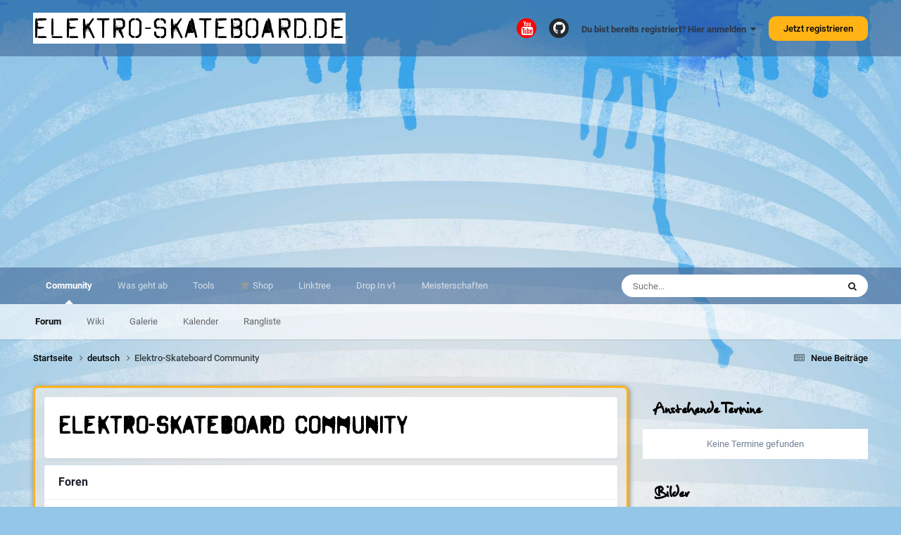

--- FILE ---
content_type: text/html;charset=UTF-8
request_url: https://www.elektro-skateboard.de/forum/61-elektro-skateboard-community/
body_size: 14177
content:
<!DOCTYPE html>
<html lang="de-DE" dir="ltr">
	<head>
		<meta charset="utf-8">
        
		<title>Elektro-Skateboard Community - elektro-skateboard.de</title>
		
		
		
		

	<meta name="viewport" content="width=device-width, initial-scale=1">


	
	
		<meta property="og:image" content="https://www.elektro-skateboard.de/uploads/monthly_2018_09/elektro-skateboard_de.png.5425998916a0bd57cea533ef7a0215ee.png">
	


	<meta name="twitter:card" content="summary_large_image" />


	
		<meta name="twitter:site" content="@elektrosk8board" />
	



	
		
	

	
		
			
				<meta name="description" content="">
			
		
	

	
		
			
				<meta property="og:title" content="Elektro-Skateboard Community">
			
		
	

	
		
			
				<meta property="og:description" content="">
			
		
	

	
		
			
				<meta property="og:url" content="https://www.elektro-skateboard.de/forum/61-elektro-skateboard-community/">
			
		
	

	
		
			
				<meta property="og:site_name" content="elektro-skateboard.de">
			
		
	

	
		
			
				<meta property="og:locale" content="de_DE">
			
		
	


	
		<link rel="canonical" href="https://www.elektro-skateboard.de/forum/61-elektro-skateboard-community/" />
	

<link rel="alternate" type="application/rss+xml" title="Alles der Elektro Skateboard Community" href="https://www.elektro-skateboard.de/rss/1-alles-der-elektro-skateboard-community.xml/" />



<link rel="manifest" href="https://www.elektro-skateboard.de/manifest.webmanifest/">
<meta name="msapplication-config" content="https://www.elektro-skateboard.de/browserconfig.xml/">
<meta name="msapplication-starturl" content="/">
<meta name="application-name" content="elektro-skateboard.de">
<meta name="apple-mobile-web-app-title" content="elektro-skateboard.de">

	<meta name="theme-color" content="#ffffff">


	<meta name="msapplication-TileColor" content="#ffffff">





	

	
		
			<link rel="icon" sizes="36x36" href="https://www.elektro-skateboard.de/uploads/monthly_2020_12/android-chrome-36x36.png?v=1710264638">
		
	

	
		
			<link rel="icon" sizes="48x48" href="https://www.elektro-skateboard.de/uploads/monthly_2020_12/android-chrome-48x48.png?v=1710264638">
		
	

	
		
			<link rel="icon" sizes="72x72" href="https://www.elektro-skateboard.de/uploads/monthly_2020_12/android-chrome-72x72.png?v=1710264638">
		
	

	
		
			<link rel="icon" sizes="96x96" href="https://www.elektro-skateboard.de/uploads/monthly_2020_12/android-chrome-96x96.png?v=1710264638">
		
	

	
		
			<link rel="icon" sizes="144x144" href="https://www.elektro-skateboard.de/uploads/monthly_2020_12/android-chrome-144x144.png?v=1710264638">
		
	

	
		
			<link rel="icon" sizes="192x192" href="https://www.elektro-skateboard.de/uploads/monthly_2020_12/android-chrome-192x192.png?v=1710264638">
		
	

	
		
			<link rel="icon" sizes="256x256" href="https://www.elektro-skateboard.de/uploads/monthly_2020_12/android-chrome-256x256.png?v=1710264638">
		
	

	
		
			<link rel="icon" sizes="384x384" href="https://www.elektro-skateboard.de/uploads/monthly_2020_12/android-chrome-384x384.png?v=1710264638">
		
	

	
		
			<link rel="icon" sizes="512x512" href="https://www.elektro-skateboard.de/uploads/monthly_2020_12/android-chrome-512x512.png?v=1710264638">
		
	

	
		
			<meta name="msapplication-square70x70logo" content="https://www.elektro-skateboard.de/uploads/monthly_2020_12/msapplication-square70x70logo.png?v=1710264638"/>
		
	

	
		
			<meta name="msapplication-TileImage" content="https://www.elektro-skateboard.de/uploads/monthly_2020_12/msapplication-TileImage.png?v=1710264638"/>
		
	

	
		
			<meta name="msapplication-square150x150logo" content="https://www.elektro-skateboard.de/uploads/monthly_2020_12/msapplication-square150x150logo.png?v=1710264638"/>
		
	

	
		
			<meta name="msapplication-wide310x150logo" content="https://www.elektro-skateboard.de/uploads/monthly_2020_12/msapplication-wide310x150logo.png?v=1710264638"/>
		
	

	
		
			<meta name="msapplication-square310x310logo" content="https://www.elektro-skateboard.de/uploads/monthly_2020_12/msapplication-square310x310logo.png?v=1710264638"/>
		
	

	
		
			
				<link rel="apple-touch-icon" href="https://www.elektro-skateboard.de/uploads/monthly_2020_12/apple-touch-icon-57x57.png?v=1710264638">
			
		
	

	
		
			
				<link rel="apple-touch-icon" sizes="60x60" href="https://www.elektro-skateboard.de/uploads/monthly_2020_12/apple-touch-icon-60x60.png?v=1710264638">
			
		
	

	
		
			
				<link rel="apple-touch-icon" sizes="72x72" href="https://www.elektro-skateboard.de/uploads/monthly_2020_12/apple-touch-icon-72x72.png?v=1710264638">
			
		
	

	
		
			
				<link rel="apple-touch-icon" sizes="76x76" href="https://www.elektro-skateboard.de/uploads/monthly_2020_12/apple-touch-icon-76x76.png?v=1710264638">
			
		
	

	
		
			
				<link rel="apple-touch-icon" sizes="114x114" href="https://www.elektro-skateboard.de/uploads/monthly_2020_12/apple-touch-icon-114x114.png?v=1710264638">
			
		
	

	
		
			
				<link rel="apple-touch-icon" sizes="120x120" href="https://www.elektro-skateboard.de/uploads/monthly_2020_12/apple-touch-icon-120x120.png?v=1710264638">
			
		
	

	
		
			
				<link rel="apple-touch-icon" sizes="144x144" href="https://www.elektro-skateboard.de/uploads/monthly_2020_12/apple-touch-icon-144x144.png?v=1710264638">
			
		
	

	
		
			
				<link rel="apple-touch-icon" sizes="152x152" href="https://www.elektro-skateboard.de/uploads/monthly_2020_12/apple-touch-icon-152x152.png?v=1710264638">
			
		
	

	
		
			
				<link rel="apple-touch-icon" sizes="180x180" href="https://www.elektro-skateboard.de/uploads/monthly_2020_12/apple-touch-icon-180x180.png?v=1710264638">
			
		
	





<link rel="preload" href="//www.elektro-skateboard.de/applications/core/interface/font/fontawesome-webfont.woff2?v=4.7.0" as="font" crossorigin="anonymous">
		




	<link rel='stylesheet' href='https://www.elektro-skateboard.de/uploads/css_built_6/341e4a57816af3ba440d891ca87450ff_framework.css?v=6e1c19b4a71738245711' media='all'>

	<link rel='stylesheet' href='https://www.elektro-skateboard.de/uploads/css_built_6/05e81b71abe4f22d6eb8d1a929494829_responsive.css?v=6e1c19b4a71738245711' media='all'>

	<link rel='stylesheet' href='https://www.elektro-skateboard.de/uploads/css_built_6/20446cf2d164adcc029377cb04d43d17_flags.css?v=6e1c19b4a71738245711' media='all'>

	<link rel='stylesheet' href='https://www.elektro-skateboard.de/uploads/css_built_6/90eb5adf50a8c640f633d47fd7eb1778_core.css?v=6e1c19b4a71738245711' media='all'>

	<link rel='stylesheet' href='https://www.elektro-skateboard.de/uploads/css_built_6/5a0da001ccc2200dc5625c3f3934497d_core_responsive.css?v=6e1c19b4a71738245711' media='all'>

	<link rel='stylesheet' href='https://www.elektro-skateboard.de/uploads/css_built_6/62e269ced0fdab7e30e026f1d30ae516_forums.css?v=6e1c19b4a71738245711' media='all'>

	<link rel='stylesheet' href='https://www.elektro-skateboard.de/uploads/css_built_6/76e62c573090645fb99a15a363d8620e_forums_responsive.css?v=6e1c19b4a71738245711' media='all'>

	<link rel='stylesheet' href='https://www.elektro-skateboard.de/uploads/css_built_6/51a672ecd6862df2c2f1969522683ee9_calendar.css?v=6e1c19b4a71738245711' media='all'>

	<link rel='stylesheet' href='https://www.elektro-skateboard.de/uploads/css_built_6/885a2e418b87306e5ae0b62323d68d08_widgets.css?v=6e1c19b4a71738245711' media='all'>

	<link rel='stylesheet' href='https://www.elektro-skateboard.de/uploads/css_built_6/37c6452ea623de41c991284837957128_gallery.css?v=6e1c19b4a71738245711' media='all'>

	<link rel='stylesheet' href='https://www.elektro-skateboard.de/uploads/css_built_6/22e9af7d7c6ac7ddc7db0f1b0d471efc_gallery_responsive.css?v=6e1c19b4a71738245711' media='all'>





<link rel='stylesheet' href='https://www.elektro-skateboard.de/uploads/css_built_6/258adbb6e4f3e83cd3b355f84e3fa002_custom.css?v=6e1c19b4a71738245711' media='all'>




		
		

	
	<link rel='shortcut icon' href='https://www.elektro-skateboard.de/uploads/monthly_2018_09/favicon.ico.d0f67d33fca9c7c1c3b7ee9141f350de.ico' type="image/x-icon">

	</head>
	<body class='ipsApp ipsApp_front ipsJS_none ipsClearfix' data-controller='core.front.core.app' data-message="" data-pageApp='forums' data-pageLocation='front' data-pageModule='forums' data-pageController='forums' data-pageID='61'  >
		
        

        

		<a href='#ipsLayout_mainArea' class='ipsHide' title='Go to main content on this page' accesskey='m'>Jump to content</a>
		





		<div id='ipsLayout_header' class='ipsClearfix'>
			<header>
				<div class='ipsLayout_container'>
					

<a href='https://www.elektro-skateboard.de/' id='elSiteTitle' accesskey='1'>elektro-skateboard.de</a>

					
						

	<ul id='elUserNav' class='ipsList_inline cSignedOut ipsResponsive_showDesktop'>
		

	
		<li class='cUserNav_icon'>
			<a href='https://www.youtube.com/user/ElektroSkateboard/?sub_confirmation=1' target='_blank' class='cShareLink cShareLink_youtube' rel='noopener noreferrer'><i class='fa fa-youtube'></i></a>
        </li>
	
		<li class='cUserNav_icon'>
			<a href='https://github.com/esk8b' target='_blank' class='cShareLink cShareLink_github' rel='noopener noreferrer'><i class='fa fa-github'></i></a>
        </li>
	

        
		
        
        
            
            <li id='elSignInLink'>
                <a href='https://www.elektro-skateboard.de/login/' data-ipsMenu-closeOnClick="false" data-ipsMenu id='elUserSignIn'>
                    Du bist bereits registriert? Hier anmelden &nbsp;<i class='fa fa-caret-down'></i>
                </a>
                
<div id='elUserSignIn_menu' class='ipsMenu ipsMenu_auto ipsHide'>
	<form accept-charset='utf-8' method='post' action='https://www.elektro-skateboard.de/login/'>
		<input type="hidden" name="csrfKey" value="451ec279c7f3532353c9187bede3c9a3">
		<input type="hidden" name="ref" value="aHR0cHM6Ly93d3cuZWxla3Ryby1za2F0ZWJvYXJkLmRlL2ZvcnVtLzYxLWVsZWt0cm8tc2thdGVib2FyZC1jb21tdW5pdHkv">
		<div data-role="loginForm">
			
			
			
				<div class='ipsColumns ipsColumns_noSpacing'>
					<div class='ipsColumn ipsColumn_wide' id='elUserSignIn_internal'>
						
<div class="ipsPad ipsForm ipsForm_vertical">
	<h4 class="ipsType_sectionHead">Anmelden</h4>
	<br><br>
	<ul class='ipsList_reset'>
		<li class="ipsFieldRow ipsFieldRow_noLabel ipsFieldRow_fullWidth">
			
			
				<input type="text" placeholder="Benutzername oder E-Mail Adresse" name="auth" autocomplete="email">
			
		</li>
		<li class="ipsFieldRow ipsFieldRow_noLabel ipsFieldRow_fullWidth">
			<input type="password" placeholder="Passwort" name="password" autocomplete="current-password">
		</li>
		<li class="ipsFieldRow ipsFieldRow_checkbox ipsClearfix">
			<span class="ipsCustomInput">
				<input type="checkbox" name="remember_me" id="remember_me_checkbox" value="1" checked aria-checked="true">
				<span></span>
			</span>
			<div class="ipsFieldRow_content">
				<label class="ipsFieldRow_label" for="remember_me_checkbox">Angemeldet bleiben</label>
				<span class="ipsFieldRow_desc">Bei öffentlichen Computern nicht empfohlen</span>
			</div>
		</li>
		<li class="ipsFieldRow ipsFieldRow_fullWidth">
			<button type="submit" name="_processLogin" value="usernamepassword" class="ipsButton ipsButton_primary ipsButton_small" id="elSignIn_submit">Anmelden</button>
			
				<p class="ipsType_right ipsType_small">
					
						<a href='https://www.elektro-skateboard.de/lostpassword/' data-ipsDialog data-ipsDialog-title='Passwort vergessen?'>
					
					Passwort vergessen?</a>
				</p>
			
		</li>
	</ul>
</div>
					</div>
					<div class='ipsColumn ipsColumn_wide'>
						<div class='ipsPadding' id='elUserSignIn_external'>
							<div class='ipsAreaBackground_light ipsPadding:half'>
								
									<p class='ipsType_reset ipsType_small ipsType_center'><strong>Oder nutze einen der folgenden Dienste</strong></p>
								
								
									<div class='ipsType_center ipsMargin_top:half'>
										

<button type="submit" name="_processLogin" value="11" class='ipsButton ipsButton_verySmall ipsButton_fullWidth ipsSocial ipsSocial_apple' style="background-color: #000000">
	
		<span class='ipsSocial_icon'>
			
				<i class='fa fa-apple'></i>
			
		</span>
		<span class='ipsSocial_text'>Sign In With Apple</span>
	
</button>
									</div>
								
									<div class='ipsType_center ipsMargin_top:half'>
										

<button type="submit" name="_processLogin" value="8" class='ipsButton ipsButton_verySmall ipsButton_fullWidth ipsSocial ipsSocial_microsoft' style="background-color: #008b00">
	
		<span class='ipsSocial_icon'>
			
				<i class='fa fa-windows'></i>
			
		</span>
		<span class='ipsSocial_text'>Mit Microsoftkonto anmelden</span>
	
</button>
									</div>
								
									<div class='ipsType_center ipsMargin_top:half'>
										

<button type="submit" name="_processLogin" value="2" class='ipsButton ipsButton_verySmall ipsButton_fullWidth ipsSocial ipsSocial_facebook' style="background-color: #3a579a">
	
		<span class='ipsSocial_icon'>
			
				<i class='fa fa-facebook-official'></i>
			
		</span>
		<span class='ipsSocial_text'>Mit Facebookkonto anmelden</span>
	
</button>
									</div>
								
									<div class='ipsType_center ipsMargin_top:half'>
										

<button type="submit" name="_processLogin" value="3" class='ipsButton ipsButton_verySmall ipsButton_fullWidth ipsSocial ipsSocial_google' style="background-color: #4285F4">
	
		<span class='ipsSocial_icon'>
			
				<i class='fa fa-google'></i>
			
		</span>
		<span class='ipsSocial_text'>Mit Googlekonto anmelden</span>
	
</button>
									</div>
								
									<div class='ipsType_center ipsMargin_top:half'>
										

<button type="submit" name="_processLogin" value="9" class='ipsButton ipsButton_verySmall ipsButton_fullWidth ipsSocial ipsSocial_twitter' style="background-color: #000000">
	
		<span class='ipsSocial_icon'>
			
				<i class='fa fa-twitter'></i>
			
		</span>
		<span class='ipsSocial_text'>Mit Twitterkonto anmelden</span>
	
</button>
									</div>
								
									<div class='ipsType_center ipsMargin_top:half'>
										

<button type="submit" name="_processLogin" value="7" class='ipsButton ipsButton_verySmall ipsButton_fullWidth ipsSocial ipsSocial_linkedin' style="background-color: #007eb3">
	
		<span class='ipsSocial_icon'>
			
				<i class='fa fa-linkedin'></i>
			
		</span>
		<span class='ipsSocial_text'>Mit Linkdlnkonto anmelden</span>
	
</button>
									</div>
								
							</div>
						</div>
					</div>
				</div>
			
		</div>
	</form>
</div>
            </li>
            
        
		
			<li>
				
					<a href='https://www.elektro-skateboard.de/register/' data-ipsDialog data-ipsDialog-size='narrow' data-ipsDialog-title='Jetzt registrieren' id='elRegisterButton' class='ipsButton ipsButton_normal ipsButton_primary'>Jetzt registrieren</a>
				
			</li>
		
	</ul>

						
<ul class='ipsMobileHamburger ipsList_reset ipsResponsive_hideDesktop'>
	<li data-ipsDrawer data-ipsDrawer-drawerElem='#elMobileDrawer'>
		<a href='#' >
			
			
				
			
			
			
			<i class='fa fa-navicon'></i>
		</a>
	</li>
</ul>
					
				</div>
			</header>
			

	<nav data-controller='core.front.core.navBar' class=' ipsResponsive_showDesktop'>
		<div class='ipsNavBar_primary ipsLayout_container '>
			<ul data-role="primaryNavBar" class='ipsClearfix'>
				


	
		
		
			
		
		<li class='ipsNavBar_active' data-active id='elNavSecondary_1' data-role="navBarItem" data-navApp="core" data-navExt="CustomItem">
			
			
				<a href="https://www.elektro-skateboard.de"  data-navItem-id="1" data-navDefault>
					Community<span class='ipsNavBar_active__identifier'></span>
				</a>
			
			
				<ul class='ipsNavBar_secondary ' data-role='secondaryNavBar'>
					


	
		
		
			
		
		<li class='ipsNavBar_active' data-active id='elNavSecondary_10' data-role="navBarItem" data-navApp="forums" data-navExt="Forums">
			
			
				<a href="https://www.elektro-skateboard.de"  data-navItem-id="10" data-navDefault>
					Forum<span class='ipsNavBar_active__identifier'></span>
				</a>
			
			
		</li>
	
	

	
	

	
		
		
		<li  id='elNavSecondary_22' data-role="navBarItem" data-navApp="cms" data-navExt="Pages">
			
			
				<a href="https://www.elektro-skateboard.de/wiki/"  data-navItem-id="22" >
					Wiki<span class='ipsNavBar_active__identifier'></span>
				</a>
			
			
		</li>
	
	

	
		
		
		<li  id='elNavSecondary_13' data-role="navBarItem" data-navApp="gallery" data-navExt="Gallery">
			
			
				<a href="https://www.elektro-skateboard.de/gallery/"  data-navItem-id="13" >
					Galerie<span class='ipsNavBar_active__identifier'></span>
				</a>
			
			
		</li>
	
	

	
	

	
		
		
		<li  id='elNavSecondary_14' data-role="navBarItem" data-navApp="calendar" data-navExt="Calendar">
			
			
				<a href="https://www.elektro-skateboard.de/events/"  data-navItem-id="14" >
					Kalender<span class='ipsNavBar_active__identifier'></span>
				</a>
			
			
		</li>
	
	

	
	

	
	

	
	

	
		
		
		<li  id='elNavSecondary_18' data-role="navBarItem" data-navApp="core" data-navExt="Leaderboard">
			
			
				<a href="https://www.elektro-skateboard.de/leaderboard/"  data-navItem-id="18" >
					Rangliste<span class='ipsNavBar_active__identifier'></span>
				</a>
			
			
		</li>
	
	

					<li class='ipsHide' id='elNavigationMore_1' data-role='navMore'>
						<a href='#' data-ipsMenu data-ipsMenu-appendTo='#elNavigationMore_1' id='elNavigationMore_1_dropdown'>Mehr <i class='fa fa-caret-down'></i></a>
						<ul class='ipsHide ipsMenu ipsMenu_auto' id='elNavigationMore_1_dropdown_menu' data-role='moreDropdown'></ul>
					</li>
				</ul>
			
		</li>
	
	

	
		
		
		<li  id='elNavSecondary_2' data-role="navBarItem" data-navApp="core" data-navExt="CustomItem">
			
			
				<a href="https://www.elektro-skateboard.de/discover/"  data-navItem-id="2" >
					Was geht ab<span class='ipsNavBar_active__identifier'></span>
				</a>
			
			
				<ul class='ipsNavBar_secondary ipsHide' data-role='secondaryNavBar'>
					


	
		
		
		<li  id='elNavSecondary_4' data-role="navBarItem" data-navApp="core" data-navExt="AllActivity">
			
			
				<a href="https://www.elektro-skateboard.de/discover/"  data-navItem-id="4" >
					Alle Aktivitäten<span class='ipsNavBar_active__identifier'></span>
				</a>
			
			
		</li>
	
	

	
		
		
		<li  id='elNavSecondary_29' data-role="navBarItem" data-navApp="core" data-navExt="YourActivityStreamsItem">
			
			
				<a href="https://www.elektro-skateboard.de/discover/9/"  data-navItem-id="29" >
					Neue Beiträge<span class='ipsNavBar_active__identifier'></span>
				</a>
			
			
		</li>
	
	

	
	

	
	

	
		
		
		<li  id='elNavSecondary_8' data-role="navBarItem" data-navApp="core" data-navExt="Search">
			
			
				<a href="https://www.elektro-skateboard.de/search/"  data-navItem-id="8" >
					Suche<span class='ipsNavBar_active__identifier'></span>
				</a>
			
			
		</li>
	
	

	
		
		
		<li  id='elNavSecondary_9' data-role="navBarItem" data-navApp="core" data-navExt="Promoted">
			
			
				<a href="https://www.elektro-skateboard.de/ourpicks/"  data-navItem-id="9" >
					Unsere Auswahl<span class='ipsNavBar_active__identifier'></span>
				</a>
			
			
		</li>
	
	

	
		
		
		<li  id='elNavSecondary_5' data-role="navBarItem" data-navApp="core" data-navExt="YourActivityStreams">
			
			
				<a href="#" id="elNavigation_5" data-ipsMenu data-ipsMenu-appendTo='#elNavSecondary_2' data-ipsMenu-activeClass='ipsNavActive_menu' data-navItem-id="5" >
					Meine Aktivitätsverläufe <i class="fa fa-caret-down"></i><span class='ipsNavBar_active__identifier'></span>
				</a>
				<ul id="elNavigation_5_menu" class="ipsMenu ipsMenu_auto ipsHide">
					

	
		
			<li class='ipsMenu_item' data-streamid='9'>
				<a href='https://www.elektro-skateboard.de/discover/9/' >
					Neue Beiträge
				</a>
			</li>
		
	

				</ul>
			
			
		</li>
	
	

					<li class='ipsHide' id='elNavigationMore_2' data-role='navMore'>
						<a href='#' data-ipsMenu data-ipsMenu-appendTo='#elNavigationMore_2' id='elNavigationMore_2_dropdown'>Mehr <i class='fa fa-caret-down'></i></a>
						<ul class='ipsHide ipsMenu ipsMenu_auto' id='elNavigationMore_2_dropdown_menu' data-role='moreDropdown'></ul>
					</li>
				</ul>
			
		</li>
	
	

	
		
		
		<li  id='elNavSecondary_23' data-role="navBarItem" data-navApp="core" data-navExt="CustomItem">
			
			
				<a href="https://www.elektro-skateboard.de/tools/akku_rechner/"  data-navItem-id="23" >
					Tools<span class='ipsNavBar_active__identifier'></span>
				</a>
			
			
				<ul class='ipsNavBar_secondary ipsHide' data-role='secondaryNavBar'>
					


	
		
		
		<li  id='elNavSecondary_27' data-role="navBarItem" data-navApp="cms" data-navExt="Pages">
			
			
				<a href="https://www.elektro-skateboard.de/tools/akku_rechner/"  data-navItem-id="27" >
					Akku Rechner<span class='ipsNavBar_active__identifier'></span>
				</a>
			
			
		</li>
	
	

	
		
		
		<li  id='elNavSecondary_30' data-role="navBarItem" data-navApp="cms" data-navExt="Pages">
			
			
				<a href="https://www.elektro-skateboard.de/tools/strom-spannung-reichweite/"  data-navItem-id="30" >
					Strom Spannung Reichweite<span class='ipsNavBar_active__identifier'></span>
				</a>
			
			
		</li>
	
	

	
		
		
		<li  id='elNavSecondary_31' data-role="navBarItem" data-navApp="cms" data-navExt="Pages">
			
			
				<a href="https://www.elektro-skateboard.de/tools/strom-spannung-reichweite-vii/"  data-navItem-id="31" >
					Strom Spannung Reichweite vII<span class='ipsNavBar_active__identifier'></span>
				</a>
			
			
		</li>
	
	

					<li class='ipsHide' id='elNavigationMore_23' data-role='navMore'>
						<a href='#' data-ipsMenu data-ipsMenu-appendTo='#elNavigationMore_23' id='elNavigationMore_23_dropdown'>Mehr <i class='fa fa-caret-down'></i></a>
						<ul class='ipsHide ipsMenu ipsMenu_auto' id='elNavigationMore_23_dropdown_menu' data-role='moreDropdown'></ul>
					</li>
				</ul>
			
		</li>
	
	

	
	

	
		
		
		<li  id='elNavSecondary_24' data-role="navBarItem" data-navApp="core" data-navExt="CustomItem">
			
			
				<a href="https://shop.elektro-skateboard.de/?sPartner=forum" target='_blank' rel="noopener" data-navItem-id="24" >
					Shop<span class='ipsNavBar_active__identifier'></span>
				</a>
			
			
		</li>
	
	

	
		
		
		<li  id='elNavSecondary_56' data-role="navBarItem" data-navApp="core" data-navExt="CustomItem">
			
			
				<a href="https://linktr.ee/elektroskateboard" target='_blank' rel="noopener" data-navItem-id="56" >
					Linktree<span class='ipsNavBar_active__identifier'></span>
				</a>
			
			
		</li>
	
	

	
		
		
		<li  id='elNavSecondary_55' data-role="navBarItem" data-navApp="core" data-navExt="CustomItem">
			
			
				<a href="https://www.elektro-skateboard.com" target='_blank' rel="noopener" data-navItem-id="55" >
					Drop In v1<span class='ipsNavBar_active__identifier'></span>
				</a>
			
			
		</li>
	
	

	
		
		
		<li  id='elNavSecondary_25' data-role="navBarItem" data-navApp="core" data-navExt="CustomItem">
			
			
				<a href="https://www.esk8b-dtm.de" target='_blank' rel="noopener" data-navItem-id="25" >
					Meisterschaften<span class='ipsNavBar_active__identifier'></span>
				</a>
			
			
		</li>
	
	

	
	

	
	

				<li class='ipsHide' id='elNavigationMore' data-role='navMore'>
					<a href='#' data-ipsMenu data-ipsMenu-appendTo='#elNavigationMore' id='elNavigationMore_dropdown'>Mehr</a>
					<ul class='ipsNavBar_secondary ipsHide' data-role='secondaryNavBar'>
						<li class='ipsHide' id='elNavigationMore_more' data-role='navMore'>
							<a href='#' data-ipsMenu data-ipsMenu-appendTo='#elNavigationMore_more' id='elNavigationMore_more_dropdown'>Mehr <i class='fa fa-caret-down'></i></a>
							<ul class='ipsHide ipsMenu ipsMenu_auto' id='elNavigationMore_more_dropdown_menu' data-role='moreDropdown'></ul>
						</li>
					</ul>
				</li>
			</ul>
			

	<div id="elSearchWrapper">
		<div id='elSearch' data-controller="core.front.core.quickSearch">
			<form accept-charset='utf-8' action='//www.elektro-skateboard.de/search/?do=quicksearch' method='post'>
                <input type='search' id='elSearchField' placeholder='Suche...' name='q' autocomplete='off' aria-label='Suche'>
                <details class='cSearchFilter'>
                    <summary class='cSearchFilter__text'></summary>
                    <ul class='cSearchFilter__menu'>
                        
                        <li><label><input type="radio" name="type" value="all" ><span class='cSearchFilter__menuText'>Überall</span></label></li>
                        
                            
                                <li><label><input type="radio" name="type" value='contextual_{&quot;type&quot;:&quot;forums_topic&quot;,&quot;nodes&quot;:61}' checked><span class='cSearchFilter__menuText'>Dieses Forum</span></label></li>
                            
                        
                        
                            <li><label><input type="radio" name="type" value="core_statuses_status"><span class='cSearchFilter__menuText'>Status Updates</span></label></li>
                        
                            <li><label><input type="radio" name="type" value="forums_topic"><span class='cSearchFilter__menuText'>Themen</span></label></li>
                        
                            <li><label><input type="radio" name="type" value="cms_pages_pageitem"><span class='cSearchFilter__menuText'>Pages</span></label></li>
                        
                            <li><label><input type="radio" name="type" value="cms_records2"><span class='cSearchFilter__menuText'>Wiki Einträge</span></label></li>
                        
                            <li><label><input type="radio" name="type" value="cms_records1"><span class='cSearchFilter__menuText'>Article</span></label></li>
                        
                            <li><label><input type="radio" name="type" value="gallery_image"><span class='cSearchFilter__menuText'>Bilder</span></label></li>
                        
                            <li><label><input type="radio" name="type" value="gallery_album_item"><span class='cSearchFilter__menuText'>Alben</span></label></li>
                        
                            <li><label><input type="radio" name="type" value="calendar_event"><span class='cSearchFilter__menuText'>Termine</span></label></li>
                        
                            <li><label><input type="radio" name="type" value="core_members"><span class='cSearchFilter__menuText'>Benutzer</span></label></li>
                        
                    </ul>
                </details>
				<button class='cSearchSubmit' type="submit" aria-label='Suche'><i class="fa fa-search"></i></button>
			</form>
		</div>
	</div>

		</div>
	</nav>

			
<ul id='elMobileNav' class='ipsResponsive_hideDesktop' data-controller='core.front.core.mobileNav'>
	
		
			
			
				
					<li id='elMobileBreadcrumb'>
						<a href='https://www.elektro-skateboard.de/forum/8-deutsch/'>
							<span>deutsch</span>
						</a>
					</li>
				
				
			
				
				
			
		
	
	
	
	<li >
		<a data-action="defaultStream" href='https://www.elektro-skateboard.de/discover/9/'><i class="fa fa-newspaper-o" aria-hidden="true"></i></a>
	</li>

	

	
		<li class='ipsJS_show'>
			<a href='https://www.elektro-skateboard.de/search/'><i class='fa fa-search'></i></a>
		</li>
	
</ul>
		</div>
		<main id='ipsLayout_body' class='ipsLayout_container'>
			<div id='ipsLayout_contentArea'>
				<div id='ipsLayout_contentWrapper'>
					
<nav class='ipsBreadcrumb ipsBreadcrumb_top ipsFaded_withHover'>
	

	<ul class='ipsList_inline ipsPos_right'>
		
		<li >
			<a data-action="defaultStream" class='ipsType_light '  href='https://www.elektro-skateboard.de/discover/9/'><i class="fa fa-newspaper-o" aria-hidden="true"></i> <span>Neue Beiträge</span></a>
		</li>
		
	</ul>

	<ul data-role="breadcrumbList">
		<li>
			<a title="Startseite" href='https://www.elektro-skateboard.de/'>
				<span>Startseite <i class='fa fa-angle-right'></i></span>
			</a>
		</li>
		
		
			<li>
				
					<a href='https://www.elektro-skateboard.de/forum/8-deutsch/'>
						<span>deutsch <i class='fa fa-angle-right' aria-hidden="true"></i></span>
					</a>
				
			</li>
		
			<li>
				
					Elektro-Skateboard Community
				
			</li>
		
	</ul>
</nav>
					
					<div id='ipsLayout_mainArea'>
						<script src="//js.smartredirect.de/js/?h=ae15zzRV" type="text/javascript" async></script>
						
						
						

	




						




	
	<div class="ipsPageHeader  ipsBox ipsResponsive_pull ipsPadding ipsClearfix" >
		<header>
			
			<h1 class="ipsType_pageTitle">Elektro-Skateboard Community</h1>
			
				



<div class='ipsType_richText ipsType_normal' data-controller='core.front.core.lightboxedImages' >

</div>

			
			
			
		</header>
	</div>
	
	
		<div class='ipsList_reset cForumList ipsBox ipsSpacer_bottom ipsResponsive_pull' data-controller='core.global.core.table, forums.front.forum.forumList' data-baseURL=''>
			<h2 class='ipsType_sectionTitle ipsType_reset'>Foren</h2>
			
				<div class='ipsPadding' data-role="forums">
					<div class='ipsForumGrid'>
						
							



	<div class="ipsBox ipsBox--child cForumGrid  cForumGrid--read cForumGrid--forum" data-forumID="127">
		<div class='cForumGrid__hero'>
			<a href="https://www.elektro-skateboard.de/forum/127-demos/" class='cForumGrid__hero-link' aria-hidden='true'>
				
					<span class='cForumGrid__hero-image' role='img' data-ipsLazyLoad data-background-src="https://www.elektro-skateboard.de/uploads/monthly_2024_02/demosb.webp.cbfb1f5835db57c090d61d6b122cc42c.webp" aria-label='Demos'></span>
				
			</a>
		</div>
		<div class='ipsFlex-flex:11'>
			<div class='cForumGrid__contentAlign'>
				<div class="cForumGrid__icon ipsFlex-flex:00">
					
					
					
						
							
								<span class='ipsItemStatus ipsItemStatus_large cForumIcon_normal ipsItemStatus_read' 



>
									<i class="fa fa-comments"></i>
								</span>
							
						
					
				</div>
				<div class='cForumGrid__content'>
					<div class='ipsFlex ipsFlex-ai:center ipsFlex-fw:wrap ipsFlex-jc:between'>
						<h3 class='cForumGrid__title ipsType_reset'>
							
								<a href="https://www.elektro-skateboard.de/forum/127-demos/">Demos</a>
							
						</h3>
						
							<ul class='cForumGrid__title-stats ipsList_reset ipsType_light'>
								
								<li>134 Beiträge</li>
								
							</ul>
						
					</div>
					
						<div class='cForumGrid__description ipsFlex-flex:11'>
							
								



<div class='ipsType_richText ipsType_medium' data-controller='core.front.core.lightboxedImages' >
<p>
	Hinweise, Ankündigungen, Fotos, Videos zu den angemeldeten Demos in Deutschland.
</p>

</div>

							
							
							
						</div>
						
				</div>
			</div>
		</div>
		<div class='cForumGrid__last'>
			
				
					<div class='ipsPhotoPanel ipsPhotoPanel_tiny'>
						


	<a href="https://www.elektro-skateboard.de/profile/3591-gsyme/" rel="nofollow" data-ipsHover data-ipsHover-width="370" data-ipsHover-target="https://www.elektro-skateboard.de/profile/3591-gsyme/?do=hovercard" class="ipsUserPhoto ipsUserPhoto_tiny" title="Gehe zu gsymes Profil">
		<img src='data:image/svg+xml,%3Csvg%20xmlns%3D%22http%3A%2F%2Fwww.w3.org%2F2000%2Fsvg%22%20viewBox%3D%220%200%201024%201024%22%20style%3D%22background%3A%236285c4%22%3E%3Cg%3E%3Ctext%20text-anchor%3D%22middle%22%20dy%3D%22.35em%22%20x%3D%22512%22%20y%3D%22512%22%20fill%3D%22%23ffffff%22%20font-size%3D%22700%22%20font-family%3D%22-apple-system%2C%20BlinkMacSystemFont%2C%20Roboto%2C%20Helvetica%2C%20Arial%2C%20sans-serif%22%3EG%3C%2Ftext%3E%3C%2Fg%3E%3C%2Fsvg%3E' alt='gsyme' loading="lazy">
	</a>

						<div>
							<ul class='ipsList_reset'>
								<li class='ipsDataItem_lastPoster__title'><a href="https://www.elektro-skateboard.de/topic/7778-demo-free-hands-ride-herdecke-85/" class='ipsType_break' title='DEMO / Free Hands Ride Herdecke 8.5.'>DEMO / Free Hands Ride Herdecke 8.5.</a></li>
								
									
								
								<li class='ipsType_light ipsTruncate ipsTruncate_line'>Last reply by 


<a href='https://www.elektro-skateboard.de/profile/3591-gsyme/' rel="nofollow" data-ipsHover data-ipsHover-width='370' data-ipsHover-target='https://www.elektro-skateboard.de/profile/3591-gsyme/?do=hovercard&amp;referrer=https%253A%252F%252Fwww.elektro-skateboard.de%252Fforum%252F61-elektro-skateboard-community%252F' title="Gehe zu gsymes Profil" class="ipsType_break">gsyme</a>, <a href='https://www.elektro-skateboard.de/topic/7778-demo-free-hands-ride-herdecke-85/' title='Go to last post'><time datetime='2021-05-05T10:38:32Z' title='05.05.2021 10:38' data-short='4 Jr.'>5. Mai 2021</time></a></li>
							</ul>
						</div>
					</div>
				
			
		</div>
	</div>

						
							



	<div class="ipsBox ipsBox--child cForumGrid  cForumGrid--read cForumGrid--forum" data-forumID="62">
		<div class='cForumGrid__hero'>
			<a href="https://www.elektro-skateboard.de/forum/62-szene-talk/" class='cForumGrid__hero-link' aria-hidden='true'>
				
					<span class='cForumGrid__hero-image' role='img' data-ipsLazyLoad data-background-src="https://www.elektro-skateboard.de/uploads/monthly_2024_02/talk.webp.739711609a229cb0f4eb0e60f11d001c.webp" aria-label='Szene Talk'></span>
				
			</a>
		</div>
		<div class='ipsFlex-flex:11'>
			<div class='cForumGrid__contentAlign'>
				<div class="cForumGrid__icon ipsFlex-flex:00">
					
					
					
						
							
								<span class='ipsItemStatus ipsItemStatus_large cForumIcon_normal ipsItemStatus_read' 



>
									<i class="fa fa-comments"></i>
								</span>
							
						
					
				</div>
				<div class='cForumGrid__content'>
					<div class='ipsFlex ipsFlex-ai:center ipsFlex-fw:wrap ipsFlex-jc:between'>
						<h3 class='cForumGrid__title ipsType_reset'>
							
								<a href="https://www.elektro-skateboard.de/forum/62-szene-talk/">Szene Talk</a>
							
						</h3>
						
							<ul class='cForumGrid__title-stats ipsList_reset ipsType_light'>
								
								<li>3,8k Beiträge</li>
								
							</ul>
						
					</div>
					
						<div class='cForumGrid__description ipsFlex-flex:11'>
							
								



<div class='ipsType_richText ipsType_medium' data-controller='core.front.core.lightboxedImages' >
<p>
	was es so gerade über Elektroskateboards zu bequatschen gibt.
</p>

</div>

							
							
							
						</div>
						
				</div>
			</div>
		</div>
		<div class='cForumGrid__last'>
			
				
					<div class='ipsPhotoPanel ipsPhotoPanel_tiny'>
						


	<a href="https://www.elektro-skateboard.de/profile/3821-greifswald/" rel="nofollow" data-ipsHover data-ipsHover-width="370" data-ipsHover-target="https://www.elektro-skateboard.de/profile/3821-greifswald/?do=hovercard" class="ipsUserPhoto ipsUserPhoto_tiny" title="Gehe zu greifswalds Profil">
		<img src='data:image/svg+xml,%3Csvg%20xmlns%3D%22http%3A%2F%2Fwww.w3.org%2F2000%2Fsvg%22%20viewBox%3D%220%200%201024%201024%22%20style%3D%22background%3A%23c4a062%22%3E%3Cg%3E%3Ctext%20text-anchor%3D%22middle%22%20dy%3D%22.35em%22%20x%3D%22512%22%20y%3D%22512%22%20fill%3D%22%23ffffff%22%20font-size%3D%22700%22%20font-family%3D%22-apple-system%2C%20BlinkMacSystemFont%2C%20Roboto%2C%20Helvetica%2C%20Arial%2C%20sans-serif%22%3EG%3C%2Ftext%3E%3C%2Fg%3E%3C%2Fsvg%3E' alt='greifswald' loading="lazy">
	</a>

						<div>
							<ul class='ipsList_reset'>
								<li class='ipsDataItem_lastPoster__title'><a href="https://www.elektro-skateboard.de/topic/8304-quelle-f%C3%BCr-6-zoll-luftreifen/" class='ipsType_break' title='Quelle für 6 Zoll Luftreifen?'>Quelle für 6 Zoll Luftreifen?</a></li>
								
									
								
								<li class='ipsType_light ipsTruncate ipsTruncate_line'>Last reply by 


<a href='https://www.elektro-skateboard.de/profile/3821-greifswald/' rel="nofollow" data-ipsHover data-ipsHover-width='370' data-ipsHover-target='https://www.elektro-skateboard.de/profile/3821-greifswald/?do=hovercard&amp;referrer=https%253A%252F%252Fwww.elektro-skateboard.de%252Fforum%252F61-elektro-skateboard-community%252F' title="Gehe zu greifswalds Profil" class="ipsType_break">greifswald</a>, <a href='https://www.elektro-skateboard.de/topic/8304-quelle-f%C3%BCr-6-zoll-luftreifen/' title='Go to last post'><time datetime='2025-09-07T20:29:02Z' title='07.09.2025 20:29' data-short='7. Sep'>7. September 2025</time></a></li>
							</ul>
						</div>
					</div>
				
			
		</div>
	</div>

						
							



	<div class="ipsBox ipsBox--child cForumGrid  cForumGrid--read cForumGrid--forum" data-forumID="118">
		<div class='cForumGrid__hero'>
			<a href="https://www.elektro-skateboard.de/forum/118-treffen/" class='cForumGrid__hero-link' aria-hidden='true'>
				
					<span class='cForumGrid__hero-image' role='img' data-ipsLazyLoad data-background-src="https://www.elektro-skateboard.de/uploads/monthly_2024_02/treffen.webp.9ccd37149f40465cdd4e586d05480de5.webp" aria-label='Treffen'></span>
				
			</a>
		</div>
		<div class='ipsFlex-flex:11'>
			<div class='cForumGrid__contentAlign'>
				<div class="cForumGrid__icon ipsFlex-flex:00">
					
					
					
						
							
								<span class='ipsItemStatus ipsItemStatus_large cForumIcon_normal ipsItemStatus_read' 



>
									<i class="fa fa-comments"></i>
								</span>
							
						
					
				</div>
				<div class='cForumGrid__content'>
					<div class='ipsFlex ipsFlex-ai:center ipsFlex-fw:wrap ipsFlex-jc:between'>
						<h3 class='cForumGrid__title ipsType_reset'>
							
								<a href="https://www.elektro-skateboard.de/forum/118-treffen/">Treffen</a>
							
						</h3>
						
							<ul class='cForumGrid__title-stats ipsList_reset ipsType_light'>
								
								<li>249 Beiträge</li>
								
							</ul>
						
					</div>
					
						<div class='cForumGrid__description ipsFlex-flex:11'>
							
								



<div class='ipsType_richText ipsType_medium' data-controller='core.front.core.lightboxedImages' >
<p>
	Treffen, Touren, <span style="background-color:#ffffff; color:#0a0c0d; font-size:14px; text-align:start">Grouprides, </span>gemeinsame Fahrten
</p>

</div>

							
							
							
						</div>
						
				</div>
			</div>
		</div>
		<div class='cForumGrid__last'>
			
				
					<div class='ipsPhotoPanel ipsPhotoPanel_tiny'>
						


	<a href="https://www.elektro-skateboard.de/profile/2-kai/" rel="nofollow" data-ipsHover data-ipsHover-width="370" data-ipsHover-target="https://www.elektro-skateboard.de/profile/2-kai/?do=hovercard" class="ipsUserPhoto ipsUserPhoto_tiny" title="Gehe zu Kais Profil">
		<img src='https://www.elektro-skateboard.de/uploads/monthly_2023_12/IMG_0633.thumb.JPG.59f2de152422d657ed5f8da9a2b1a466.JPG' alt='Kai' loading="lazy">
	</a>

						<div>
							<ul class='ipsList_reset'>
								<li class='ipsDataItem_lastPoster__title'><a href="https://www.elektro-skateboard.de/topic/8240-elektro-skate-seth-aufm-dem-dirt-track-in-ha%C3%9Floch/" class='ipsType_break' title='Elektro Skate Seth aufm dem Dirt Track in Haßloch?'>Elektro Skate Seth aufm dem Dirt Track in Haßloch?</a></li>
								
									
								
								<li class='ipsType_light ipsTruncate ipsTruncate_line'>Last reply by 


<a href='https://www.elektro-skateboard.de/profile/2-kai/' rel="nofollow" data-ipsHover data-ipsHover-width='370' data-ipsHover-target='https://www.elektro-skateboard.de/profile/2-kai/?do=hovercard&amp;referrer=https%253A%252F%252Fwww.elektro-skateboard.de%252Fforum%252F61-elektro-skateboard-community%252F' title="Gehe zu Kais Profil" class="ipsType_break">Kai</a>, <a href='https://www.elektro-skateboard.de/topic/8240-elektro-skate-seth-aufm-dem-dirt-track-in-ha%C3%9Floch/' title='Go to last post'><time datetime='2024-05-09T15:14:12Z' title='09.05.2024 15:14' data-short='1 J.'>9. Mai 2024</time></a></li>
							</ul>
						</div>
					</div>
				
			
		</div>
	</div>

						
							



	<div class="ipsBox ipsBox--child cForumGrid  cForumGrid--read cForumGrid--forum" data-forumID="65">
		<div class='cForumGrid__hero'>
			<a href="https://www.elektro-skateboard.de/forum/65-events/" class='cForumGrid__hero-link' aria-hidden='true'>
				
					<span class='cForumGrid__hero-image' role='img' data-ipsLazyLoad data-background-src="https://www.elektro-skateboard.de/uploads/monthly_2024_02/events.webp.b8d8a9d2aec339ec6be4986fad3cb7fc.webp" aria-label='Events'></span>
				
			</a>
		</div>
		<div class='ipsFlex-flex:11'>
			<div class='cForumGrid__contentAlign'>
				<div class="cForumGrid__icon ipsFlex-flex:00">
					
					
					
						
							
								<span class='ipsItemStatus ipsItemStatus_large cForumIcon_normal ipsItemStatus_read' 



>
									<i class="fa fa-comments"></i>
								</span>
							
						
					
				</div>
				<div class='cForumGrid__content'>
					<div class='ipsFlex ipsFlex-ai:center ipsFlex-fw:wrap ipsFlex-jc:between'>
						<h3 class='cForumGrid__title ipsType_reset'>
							
								<a href="https://www.elektro-skateboard.de/forum/65-events/">Events</a>
							
						</h3>
						
							<ul class='cForumGrid__title-stats ipsList_reset ipsType_light'>
								
								<li>2,1k Beiträge</li>
								
							</ul>
						
					</div>
					
						<div class='cForumGrid__description ipsFlex-flex:11'>
							
								



<div class='ipsType_richText ipsType_medium' data-controller='core.front.core.lightboxedImages' >
<p>
	Elektroskateboard-taugliche Veranstaltungen
</p>

</div>

							
							
							
						</div>
						
				</div>
			</div>
		</div>
		<div class='cForumGrid__last'>
			
				
					<div class='ipsPhotoPanel ipsPhotoPanel_tiny'>
						


	<a href="https://www.elektro-skateboard.de/profile/3746-oldtrapper/" rel="nofollow" data-ipsHover data-ipsHover-width="370" data-ipsHover-target="https://www.elektro-skateboard.de/profile/3746-oldtrapper/?do=hovercard" class="ipsUserPhoto ipsUserPhoto_tiny" title="Gehe zu oldtrappers Profil">
		<img src='https://www.elektro-skateboard.de/uploads/monthly_2020_06/20200607_181748-01.thumb.jpg.96eaa0bd342839f9aa72f1ef12d41194.jpg' alt='oldtrapper' loading="lazy">
	</a>

						<div>
							<ul class='ipsList_reset'>
								<li class='ipsDataItem_lastPoster__title'><a href="https://www.elektro-skateboard.de/topic/7947-%F0%9F%87%BB%E2%80%8A%F0%9F%87%AA%E2%80%8A%F0%9F%87%B7%E2%80%8A%F0%9F%87%B0%E2%80%8A%F0%9F%87%A6%E2%80%8A%F0%9F%87%BA%E2%80%8A%F0%9F%87%AB%E2%80%8A%F0%9F%87%AA%E2%80%8A-%F0%9F%85%B4%EF%B8%8E%E2%80%A2%F0%9F%85%BB%EF%B8%8E%F0%9F%85%BE%EF%B8%8E%F0%9F%85%BD%EF%B8%8E%F0%9F%85%B6%EF%B8%8E%F0%9F%85%B1%EF%B8%8E%F0%9F%85%BE%EF%B8%8E%F0%9F%85%B0%EF%B8%8E%F0%9F%86%81%EF%B8%8E%F0%9F%85%B3%EF%B8%8E/" class='ipsType_break' title='🇻 🇪 🇷 🇰 🇦 🇺 🇫 🇪  🅴︎•🅻︎🅾︎🅽︎🅶︎🅱︎🅾︎🅰︎🆁︎🅳︎'>🇻 🇪 🇷 🇰 🇦 🇺 🇫 🇪  🅴︎•🅻︎🅾︎🅽︎🅶︎🅱︎🅾︎🅰︎🆁︎🅳︎</a></li>
								
									
								
								<li class='ipsType_light ipsTruncate ipsTruncate_line'>Last reply by 


<a href='https://www.elektro-skateboard.de/profile/3746-oldtrapper/' rel="nofollow" data-ipsHover data-ipsHover-width='370' data-ipsHover-target='https://www.elektro-skateboard.de/profile/3746-oldtrapper/?do=hovercard&amp;referrer=https%253A%252F%252Fwww.elektro-skateboard.de%252Fforum%252F61-elektro-skateboard-community%252F' title="Gehe zu oldtrappers Profil" class="ipsType_break">oldtrapper</a>, <a href='https://www.elektro-skateboard.de/topic/7947-%F0%9F%87%BB%E2%80%8A%F0%9F%87%AA%E2%80%8A%F0%9F%87%B7%E2%80%8A%F0%9F%87%B0%E2%80%8A%F0%9F%87%A6%E2%80%8A%F0%9F%87%BA%E2%80%8A%F0%9F%87%AB%E2%80%8A%F0%9F%87%AA%E2%80%8A-%F0%9F%85%B4%EF%B8%8E%E2%80%A2%F0%9F%85%BB%EF%B8%8E%F0%9F%85%BE%EF%B8%8E%F0%9F%85%BD%EF%B8%8E%F0%9F%85%B6%EF%B8%8E%F0%9F%85%B1%EF%B8%8E%F0%9F%85%BE%EF%B8%8E%F0%9F%85%B0%EF%B8%8E%F0%9F%86%81%EF%B8%8E%F0%9F%85%B3%EF%B8%8E/' title='Go to last post'><time datetime='2021-12-06T11:25:48Z' title='06.12.2021 11:25' data-short='4 Jr.'>6. Dezember 2021</time></a></li>
							</ul>
						</div>
					</div>
				
			
		</div>
	</div>

						
							



	<div class="ipsBox ipsBox--child cForumGrid  cForumGrid--read cForumGrid--forum" data-forumID="49">
		<div class='cForumGrid__hero'>
			<a href="https://www.elektro-skateboard.de/forum/49-rechtliches-stra%C3%9Fenverkehr-versicherungen-ekfv/" class='cForumGrid__hero-link' aria-hidden='true'>
				
					<span class='cForumGrid__hero-image' role='img' data-ipsLazyLoad data-background-src="https://www.elektro-skateboard.de/uploads/monthly_2024_02/rechtliches.webp.69cb357d37a5d37cca51527926fb5ea3.webp" aria-label='Rechtliches (Straßenverkehr, Versicherungen, eKFV)'></span>
				
			</a>
		</div>
		<div class='ipsFlex-flex:11'>
			<div class='cForumGrid__contentAlign'>
				<div class="cForumGrid__icon ipsFlex-flex:00">
					
					
					
						
							
								<span class='ipsItemStatus ipsItemStatus_large cForumIcon_normal ipsItemStatus_read' 



>
									<i class="fa fa-comments"></i>
								</span>
							
						
					
				</div>
				<div class='cForumGrid__content'>
					<div class='ipsFlex ipsFlex-ai:center ipsFlex-fw:wrap ipsFlex-jc:between'>
						<h3 class='cForumGrid__title ipsType_reset'>
							
								<a href="https://www.elektro-skateboard.de/forum/49-rechtliches-stra%C3%9Fenverkehr-versicherungen-ekfv/">Rechtliches (Straßenverkehr, Versicherungen, eKFV)</a>
							
						</h3>
						
							<ul class='cForumGrid__title-stats ipsList_reset ipsType_light'>
								
								<li>3,7k Beiträge</li>
								
							</ul>
						
					</div>
					
						<div class='cForumGrid__description ipsFlex-flex:11'>
							
								



<div class='ipsType_richText ipsType_medium' data-controller='core.front.core.lightboxedImages' >

</div>

							
							
							
						</div>
						
				</div>
			</div>
		</div>
		<div class='cForumGrid__last'>
			
				
					<div class='ipsPhotoPanel ipsPhotoPanel_tiny'>
						


	<a href="https://www.elektro-skateboard.de/profile/3821-greifswald/" rel="nofollow" data-ipsHover data-ipsHover-width="370" data-ipsHover-target="https://www.elektro-skateboard.de/profile/3821-greifswald/?do=hovercard" class="ipsUserPhoto ipsUserPhoto_tiny" title="Gehe zu greifswalds Profil">
		<img src='data:image/svg+xml,%3Csvg%20xmlns%3D%22http%3A%2F%2Fwww.w3.org%2F2000%2Fsvg%22%20viewBox%3D%220%200%201024%201024%22%20style%3D%22background%3A%23c4a062%22%3E%3Cg%3E%3Ctext%20text-anchor%3D%22middle%22%20dy%3D%22.35em%22%20x%3D%22512%22%20y%3D%22512%22%20fill%3D%22%23ffffff%22%20font-size%3D%22700%22%20font-family%3D%22-apple-system%2C%20BlinkMacSystemFont%2C%20Roboto%2C%20Helvetica%2C%20Arial%2C%20sans-serif%22%3EG%3C%2Ftext%3E%3C%2Fg%3E%3C%2Fsvg%3E' alt='greifswald' loading="lazy">
	</a>

						<div>
							<ul class='ipsList_reset'>
								<li class='ipsDataItem_lastPoster__title'><a href="https://www.elektro-skateboard.de/topic/6781-elektroskateboards-werden-legal-in-deutschland/" class='ipsType_break' title='Elektroskateboards werden legal in Deutschland!'>Elektroskateboards werden legal in Deutschland!</a></li>
								
									
								
								<li class='ipsType_light ipsTruncate ipsTruncate_line'>Last reply by 


<a href='https://www.elektro-skateboard.de/profile/3821-greifswald/' rel="nofollow" data-ipsHover data-ipsHover-width='370' data-ipsHover-target='https://www.elektro-skateboard.de/profile/3821-greifswald/?do=hovercard&amp;referrer=https%253A%252F%252Fwww.elektro-skateboard.de%252Fforum%252F61-elektro-skateboard-community%252F' title="Gehe zu greifswalds Profil" class="ipsType_break">greifswald</a>, <a href='https://www.elektro-skateboard.de/topic/6781-elektroskateboards-werden-legal-in-deutschland/' title='Go to last post'><time datetime='2025-08-05T16:44:36Z' title='05.08.2025 16:44' data-short='5. Aug'>5. August 2025</time></a></li>
							</ul>
						</div>
					</div>
				
			
		</div>
	</div>

						
							



	<div class="ipsBox ipsBox--child cForumGrid  cForumGrid--read cForumGrid--forum" data-forumID="74">
		<div class='cForumGrid__hero'>
			<a href="https://www.elektro-skateboard.de/forum/74-gebrauchtb%C3%B6rse/" class='cForumGrid__hero-link' aria-hidden='true'>
				
					<span class='cForumGrid__hero-image' role='img' data-ipsLazyLoad data-background-src="https://www.elektro-skateboard.de/uploads/monthly_2024_02/gebraucht.webp.b660a502a798ec7ac21685e1717850bb.webp" aria-label='Gebrauchtbörse'></span>
				
			</a>
		</div>
		<div class='ipsFlex-flex:11'>
			<div class='cForumGrid__contentAlign'>
				<div class="cForumGrid__icon ipsFlex-flex:00">
					
					
					
						
							
								<span class='ipsItemStatus ipsItemStatus_large cForumIcon_normal ipsItemStatus_read' 



>
									<i class="fa fa-comments"></i>
								</span>
							
						
					
				</div>
				<div class='cForumGrid__content'>
					<div class='ipsFlex ipsFlex-ai:center ipsFlex-fw:wrap ipsFlex-jc:between'>
						<h3 class='cForumGrid__title ipsType_reset'>
							
								<a href="https://www.elektro-skateboard.de/forum/74-gebrauchtb%C3%B6rse/">Gebrauchtbörse</a>
							
						</h3>
						
							<ul class='cForumGrid__title-stats ipsList_reset ipsType_light'>
								
								<li>4,3k Beiträge</li>
								
							</ul>
						
					</div>
					
						<div class='cForumGrid__description ipsFlex-flex:11'>
							
								



<div class='ipsType_richText ipsType_medium' data-controller='core.front.core.lightboxedImages' >
<p>
	Marktplatz für gebrauchte Elektro-Skateboards und Zubehör von privaten Verkäufern.
</p>

</div>

							
							
							
						</div>
						
				</div>
			</div>
		</div>
		<div class='cForumGrid__last'>
			
				
					<div class='ipsPhotoPanel ipsPhotoPanel_tiny'>
						


	<a href="https://www.elektro-skateboard.de/profile/78811-alexander-will/" rel="nofollow" data-ipsHover data-ipsHover-width="370" data-ipsHover-target="https://www.elektro-skateboard.de/profile/78811-alexander-will/?do=hovercard" class="ipsUserPhoto ipsUserPhoto_tiny" title="Gehe zu Alexander Wills Profil">
		<img src='https://www.elektro-skateboard.de/uploads/monthly_2025_08/imported-photo-78811.thumb.png.1fe73964897e746f5c1a1f999e021668.png' alt='Alexander Will' loading="lazy">
	</a>

						<div>
							<ul class='ipsList_reset'>
								<li class='ipsDataItem_lastPoster__title'><a href="https://www.elektro-skateboard.de/topic/8303-mellow-board-zum-verkauf-vb/" class='ipsType_break' title='Mellow Board zum Verkauf - VB'>Mellow Board zum Verkauf - VB</a></li>
								
									
								
								<li class='ipsType_light ipsTruncate ipsTruncate_line'>Last reply by 


<a href='https://www.elektro-skateboard.de/profile/78811-alexander-will/' rel="nofollow" data-ipsHover data-ipsHover-width='370' data-ipsHover-target='https://www.elektro-skateboard.de/profile/78811-alexander-will/?do=hovercard&amp;referrer=https%253A%252F%252Fwww.elektro-skateboard.de%252Fforum%252F61-elektro-skateboard-community%252F' title="Gehe zu Alexander Wills Profil" class="ipsType_break">Alexander Will</a>, <a href='https://www.elektro-skateboard.de/topic/8303-mellow-board-zum-verkauf-vb/' title='Go to last post'><time datetime='2025-09-30T04:39:16Z' title='30.09.2025 04:39' data-short='30. Sep'>30. September 2025</time></a></li>
							</ul>
						</div>
					</div>
				
			
		</div>
	</div>

						
					</div>
				</div>
							
		</div>
	

<div data-controller='forums.front.forum.forumPage'>
	<ul class="ipsToolList ipsToolList_horizontal ipsSpacer_both">
		



	</ul>
	
</div>



						


					</div>
					


	<div id='ipsLayout_sidebar' class='ipsLayout_sidebarright ' data-controller='core.front.widgets.sidebar'>
		
		
		
		


	<div class='cWidgetContainer '  data-role='widgetReceiver' data-orientation='vertical' data-widgetArea='sidebar'>
		<ul class='ipsList_reset'>
			
				
					
					<li class='ipsWidget ipsWidget_vertical ipsBox  ' data-blockID='app_calendar_upcomingEvents_5ix44c3ps' data-blockConfig="true" data-blockTitle="Anstehende Termine" data-blockErrorMessage="Dieser Block kann nicht angezeigt werden. Er benötigt eine Konfiguration, kann auf dieser Seite nicht dargestellt werden, oder wird erst nach einem erneuten Seitenaufruf dargestellt."  data-controller='core.front.widgets.block'>
<h3 class='ipsType_reset ipsWidget_title'>Anstehende Termine</h3>
<div class='ipsWidget_inner'>

	
		<div class='ipsType_light ipsPad_half ipsType_center'>Keine Termine gefunden</div>
	

</div></li>
				
					
					<li class='ipsWidget ipsWidget_vertical ipsBox  ipsWidgetHide ipsHide ' data-blockID='app_cms_Blocks_2reodfd2x' data-blockConfig="true" data-blockTitle="Eigene Blöcke" data-blockErrorMessage="Dieser Block kann nicht angezeigt werden. Er benötigt eine Konfiguration, kann auf dieser Seite nicht dargestellt werden, oder wird erst nach einem erneuten Seitenaufruf dargestellt."  data-controller='core.front.widgets.block'></li>
				
					
					<li class='ipsWidget ipsWidget_vertical ipsBox  ' data-blockID='app_gallery_imageFeed_7id5m4cu3' data-blockConfig="true" data-blockTitle="Bilder Feed" data-blockErrorMessage="Dieser Block kann nicht angezeigt werden. Er benötigt eine Konfiguration, kann auf dieser Seite nicht dargestellt werden, oder wird erst nach einem erneuten Seitenaufruf dargestellt."  data-controller='core.front.widgets.block'>

	<h3 class='ipsType_reset ipsWidget_title'>Bilder</h3>
        
            <div class='ipsWidget_inner'>
        
		
			<div class='ipsPad_half' onMouseOver="$('.hideTillHover_Bilder').fadeIn();">
				<ul class='ipsList_reset cGalleryWidgetList' data-controller='gallery.front.browse.imageLightbox'>
					
						
<li class='cGalleryWidget ' data-lazyLoad='https://www.elektro-skateboard.de/uploads/monthly_2024_02/small.IMG_0344.jpeg.d353f0915280550fb5f4e7a30961ec59.jpeg'>
  
    <a href='https://www.elektro-skateboard.de/gallery/image/4813-img_0344jpeg/' title='Bild anzeigen IMG_0344.jpeg' class='ipsThumb ipsThumb_bg cGalleryWidget_verticalThumb' style='background-image: url("https://www.elektro-skateboard.de/uploads/monthly_2024_02/small.IMG_0344.jpeg.d353f0915280550fb5f4e7a30961ec59.jpeg");' data-imageLightbox>
      <img src='https://www.elektro-skateboard.de/uploads/monthly_2024_02/small.IMG_0344.jpeg.d353f0915280550fb5f4e7a30961ec59.jpeg' alt="IMG_0344.jpeg">
    </a>
  
  
    <div class="cGalleryWidget_comments ipsFaded hideTillHover_Bilder" data-ipsTooltip title='0 Kommentare'>
      <i class='fa fa-comment'></i> 0
    </div>
  
  <a href="https://www.elektro-skateboard.de/gallery/image/4813-img_0344jpeg/" title='Bild anzeigen IMG_0344.jpeg' class='cGalleryWidget_title ipsType_medium'>
  <div class='ipsSpacer_top ipsSpacer_half cGalleryWidgetInfo hideTillHover_Bilder' style="position: absolute; top:0;left:0; background: rgba(0, 0, 0, 0.8); color:#fff; margin-top: 0px; width: 100%;padding: 0px 0px 0px 4px;">
    
    
      <div class='ipsTruncate ipsTruncate_line'>
        <a href="https://www.elektro-skateboard.de/gallery/image/4813-img_0344jpeg/" title='Bild anzeigen IMG_0344.jpeg' class='cGalleryWidget_title ipsType_medium'>
          IMG_0344.jpeg
        </a>
      </div>
    

  <span class='ipsType_light ipsType_small'>Von maul</span>
  </div>
  </a>
</li>
					
						
<li class='cGalleryWidget ' data-lazyLoad='https://www.elektro-skateboard.de/uploads/monthly_2021_09/small.electricempire_neue_flyer.jpeg.cb356a99eba5936515fac7f14b7b23d7.jpeg'>
  
    <a href='https://www.elektro-skateboard.de/gallery/image/4812-neue-flyer-vom-electric-empire/' title='Bild anzeigen Neue Flyer vom Electric Empire' class='ipsThumb ipsThumb_bg cGalleryWidget_verticalThumb' style='background-image: url("https://www.elektro-skateboard.de/uploads/monthly_2021_09/small.electricempire_neue_flyer.jpeg.cb356a99eba5936515fac7f14b7b23d7.jpeg");' data-imageLightbox>
      <img src='https://www.elektro-skateboard.de/uploads/monthly_2021_09/small.electricempire_neue_flyer.jpeg.cb356a99eba5936515fac7f14b7b23d7.jpeg' alt="Neue Flyer vom Electric Empire">
    </a>
  
  
    <div class="cGalleryWidget_comments  hideTillHover_Bilder" data-ipsTooltip title='1 Kommentar'>
      <i class='fa fa-comment'></i> 1
    </div>
  
  <a href="https://www.elektro-skateboard.de/gallery/image/4812-neue-flyer-vom-electric-empire/" title='Bild anzeigen Neue Flyer vom Electric Empire' class='cGalleryWidget_title ipsType_medium'>
  <div class='ipsSpacer_top ipsSpacer_half cGalleryWidgetInfo hideTillHover_Bilder' style="position: absolute; top:0;left:0; background: rgba(0, 0, 0, 0.8); color:#fff; margin-top: 0px; width: 100%;padding: 0px 0px 0px 4px;">
    
    
      <div class='ipsTruncate ipsTruncate_line'>
        <a href="https://www.elektro-skateboard.de/gallery/image/4812-neue-flyer-vom-electric-empire/" title='Bild anzeigen Neue Flyer vom Electric Empire' class='cGalleryWidget_title ipsType_medium'>
          Neue Flyer vom Electric Empire
        </a>
      </div>
    

  <span class='ipsType_light ipsType_small'>Von Kai</span>
  </div>
  </a>
</li>
					
						
<li class='cGalleryWidget ' data-lazyLoad='https://www.elektro-skateboard.de/uploads/monthly_2021_05/small.C16102D7-040F-4889-8C9C-B46A6FFFAB3F.jpeg.4e1b2ec47046c4e12c6c9083c1c405f9.jpeg'>
  
    <a href='https://www.elektro-skateboard.de/gallery/image/4811-extra-daf%C3%BCr-gemacht/' title='Bild anzeigen Extra dafür gemacht' class='ipsThumb ipsThumb_bg cGalleryWidget_verticalThumb' style='background-image: url("https://www.elektro-skateboard.de/uploads/monthly_2021_05/small.C16102D7-040F-4889-8C9C-B46A6FFFAB3F.jpeg.4e1b2ec47046c4e12c6c9083c1c405f9.jpeg");' data-imageLightbox>
      <img src='https://www.elektro-skateboard.de/uploads/monthly_2021_05/small.C16102D7-040F-4889-8C9C-B46A6FFFAB3F.jpeg.4e1b2ec47046c4e12c6c9083c1c405f9.jpeg' alt="Extra dafür gemacht">
    </a>
  
  
    <div class="cGalleryWidget_comments  hideTillHover_Bilder" data-ipsTooltip title='2 Kommentare'>
      <i class='fa fa-comment'></i> 2
    </div>
  
  <a href="https://www.elektro-skateboard.de/gallery/image/4811-extra-daf%C3%BCr-gemacht/" title='Bild anzeigen Extra dafür gemacht' class='cGalleryWidget_title ipsType_medium'>
  <div class='ipsSpacer_top ipsSpacer_half cGalleryWidgetInfo hideTillHover_Bilder' style="position: absolute; top:0;left:0; background: rgba(0, 0, 0, 0.8); color:#fff; margin-top: 0px; width: 100%;padding: 0px 0px 0px 4px;">
    
    
      <div class='ipsTruncate ipsTruncate_line'>
        <a href="https://www.elektro-skateboard.de/gallery/image/4811-extra-daf%C3%BCr-gemacht/" title='Bild anzeigen Extra dafür gemacht' class='cGalleryWidget_title ipsType_medium'>
          Extra dafür gemacht
        </a>
      </div>
    

  <span class='ipsType_light ipsType_small'>Von Kai</span>
  </div>
  </a>
</li>
					
						
<li class='cGalleryWidget ' data-lazyLoad='https://www.elektro-skateboard.de/uploads/monthly_2021_05/small.nostick4wheels.jpg.a1788c74d2c53aebe3be2f463ea6d5a5.jpg'>
  
    <a href='https://www.elektro-skateboard.de/gallery/image/4810-nostick4wheelsjpg/' title='Bild anzeigen nostick4wheels.jpg' class='ipsThumb ipsThumb_bg cGalleryWidget_verticalThumb' style='background-image: url("https://www.elektro-skateboard.de/uploads/monthly_2021_05/small.nostick4wheels.jpg.a1788c74d2c53aebe3be2f463ea6d5a5.jpg");' data-imageLightbox>
      <img src='https://www.elektro-skateboard.de/uploads/monthly_2021_05/small.nostick4wheels.jpg.a1788c74d2c53aebe3be2f463ea6d5a5.jpg' alt="nostick4wheels.jpg">
    </a>
  
  
    <div class="cGalleryWidget_comments ipsFaded hideTillHover_Bilder" data-ipsTooltip title='0 Kommentare'>
      <i class='fa fa-comment'></i> 0
    </div>
  
  <a href="https://www.elektro-skateboard.de/gallery/image/4810-nostick4wheelsjpg/" title='Bild anzeigen nostick4wheels.jpg' class='cGalleryWidget_title ipsType_medium'>
  <div class='ipsSpacer_top ipsSpacer_half cGalleryWidgetInfo hideTillHover_Bilder' style="position: absolute; top:0;left:0; background: rgba(0, 0, 0, 0.8); color:#fff; margin-top: 0px; width: 100%;padding: 0px 0px 0px 4px;">
    
    
      <div class='ipsTruncate ipsTruncate_line'>
        <a href="https://www.elektro-skateboard.de/gallery/image/4810-nostick4wheelsjpg/" title='Bild anzeigen nostick4wheels.jpg' class='cGalleryWidget_title ipsType_medium'>
          nostick4wheels.jpg
        </a>
      </div>
    

  <span class='ipsType_light ipsType_small'>Von Kai</span>
  </div>
  </a>
</li>
					
						
<li class='cGalleryWidget ' data-lazyLoad='https://www.elektro-skateboard.de/uploads/monthly_2021_05/small.icharger_x12.jpg.6bae0dce59496b7377425c9a1a238f10.jpg'>
  
    <a href='https://www.elektro-skateboard.de/gallery/image/4809-icharger-x12/' title='Bild anzeigen iCharger X12' class='ipsThumb ipsThumb_bg cGalleryWidget_verticalThumb' style='background-image: url("https://www.elektro-skateboard.de/uploads/monthly_2021_05/small.icharger_x12.jpg.6bae0dce59496b7377425c9a1a238f10.jpg");' data-imageLightbox>
      <img src='https://www.elektro-skateboard.de/uploads/monthly_2021_05/small.icharger_x12.jpg.6bae0dce59496b7377425c9a1a238f10.jpg' alt="iCharger X12">
    </a>
  
  
    <div class="cGalleryWidget_comments  hideTillHover_Bilder" data-ipsTooltip title='4 Kommentare'>
      <i class='fa fa-comment'></i> 4
    </div>
  
  <a href="https://www.elektro-skateboard.de/gallery/image/4809-icharger-x12/" title='Bild anzeigen iCharger X12' class='cGalleryWidget_title ipsType_medium'>
  <div class='ipsSpacer_top ipsSpacer_half cGalleryWidgetInfo hideTillHover_Bilder' style="position: absolute; top:0;left:0; background: rgba(0, 0, 0, 0.8); color:#fff; margin-top: 0px; width: 100%;padding: 0px 0px 0px 4px;">
    
    
      <div class='ipsTruncate ipsTruncate_line'>
        <a href="https://www.elektro-skateboard.de/gallery/image/4809-icharger-x12/" title='Bild anzeigen iCharger X12' class='cGalleryWidget_title ipsType_medium'>
          iCharger X12
        </a>
      </div>
    

  <span class='ipsType_light ipsType_small'>Von Kai</span>
  </div>
  </a>
</li>
					
				</ul>
			</div>
		
	</div>
</li>
				
					
					<li class='ipsWidget ipsWidget_vertical ipsBox  ipsWidgetHide ipsHide ' data-blockID='app_cms_Blocks_ev18ezyo1' data-blockConfig="true" data-blockTitle="Eigene Blöcke" data-blockErrorMessage="Dieser Block kann nicht angezeigt werden. Er benötigt eine Konfiguration, kann auf dieser Seite nicht dargestellt werden, oder wird erst nach einem erneuten Seitenaufruf dargestellt."  data-controller='core.front.widgets.block'></li>
				
					
					<li class='ipsWidget ipsWidget_vertical ipsBox  ' data-blockID='app_cms_Blocks_cmtrn9olq' data-blockConfig="true" data-blockTitle="Eigene Blöcke" data-blockErrorMessage="Dieser Block kann nicht angezeigt werden. Er benötigt eine Konfiguration, kann auf dieser Seite nicht dargestellt werden, oder wird erst nach einem erneuten Seitenaufruf dargestellt."  data-controller='core.front.widgets.block'>
<h3 class='ipsWidget_title ipsType_reset'>User Map</h3>
<div style="text-align: center">
  <a href="/membermap">
    <img src="https://www.elektro-skateboard.de/uploads/pages_media/1_membermap_world_east.gif" alt="user map">
  </a>
</div>

</li>
				
					
					<li class='ipsWidget ipsWidget_vertical ipsBox  ' data-blockID='app_core_topContributors_dukg5i7ug' data-blockConfig="true" data-blockTitle="Anerkannte Benutzer" data-blockErrorMessage="Dieser Block kann nicht angezeigt werden. Er benötigt eine Konfiguration, kann auf dieser Seite nicht dargestellt werden, oder wird erst nach einem erneuten Seitenaufruf dargestellt."  data-controller='core.front.widgets.block'>
<h3 class='ipsType_reset ipsWidget_title'>Anerkannte Benutzer</h3>
<div class='ipsTabs ipsTabs_small ipsTabs_stretch ipsClearfix' id='elTopContributors' data-ipsTabBar data-ipsTabBar-updateURL='false' data-ipsTabBar-contentArea='#elTopContributors_content'>
	<a href='#elTopContributors' data-action='expandTabs'><i class='fa fa-caret-down'></i></a>
	<ul role="tablist" class='ipsList_reset'>
		<li>
			<a href='#ipsTabs_elTopContributors_el_topContributorsWeek_panel' id='el_topContributorsWeek' class='ipsTabs_item ipsTabs_activeItem' role="tab" aria-selected='true'>Woche</a>
		</li>
		<li>
			<a href='https://www.elektro-skateboard.de/index.php?app=core&amp;module=system&amp;controller=ajax&amp;do=topContributors&amp;time=month&amp;limit=5&amp;orientation=vertical' id='el_topContributorsMonth' class='ipsTabs_item' role="tab" aria-selected='false'>Monat</a>
		</li>		
		<li>
			<a href='https://www.elektro-skateboard.de/index.php?app=core&amp;module=system&amp;controller=ajax&amp;do=topContributors&amp;time=year&amp;limit=5&amp;orientation=vertical' id='el_topContributorsYear' class='ipsTabs_item' role="tab" aria-selected='false'>Jahr</a>
		</li>
		<li>
			<a href='https://www.elektro-skateboard.de/index.php?app=core&amp;module=system&amp;controller=ajax&amp;do=topContributors&amp;time=all&amp;limit=5&amp;orientation=vertical' id='el_topContributorsAll' class='ipsTabs_item' role="tab" aria-selected='false'>Insgesamt</a>
		</li>
	</ul>
</div>

<section id='elTopContributors_content' class='ipsWidget_inner ipsPad_half'>
	<div id="ipsTabs_elTopContributors_el_topContributorsWeek_panel" class='ipsTabs_panel'>
		

	<div class='ipsPad'>
		<p class='ipsType_reset'>Keine aktiven Benutzer diese Woche.</p>
	</div>

	</div>
</section></li>
				
			
		</ul>
	</div>

	</div>

					
<nav class='ipsBreadcrumb ipsBreadcrumb_bottom ipsFaded_withHover'>
	
		


	<a href='#' id='elRSS' class='ipsPos_right ipsType_large' title='Verfügbare RSS-Feeds' data-ipsTooltip data-ipsMenu data-ipsMenu-above><i class='fa fa-rss-square'></i></a>
	<ul id='elRSS_menu' class='ipsMenu ipsMenu_auto ipsHide'>
		
			<li class='ipsMenu_item'><a title="Alles der Elektro Skateboard Community" href="https://www.elektro-skateboard.de/rss/1-alles-der-elektro-skateboard-community.xml/">Alles der Elektro Skateboard Community</a></li>
		
	</ul>

	

	<ul class='ipsList_inline ipsPos_right'>
		
		<li >
			<a data-action="defaultStream" class='ipsType_light '  href='https://www.elektro-skateboard.de/discover/9/'><i class="fa fa-newspaper-o" aria-hidden="true"></i> <span>Neue Beiträge</span></a>
		</li>
		
	</ul>

	<ul data-role="breadcrumbList">
		<li>
			<a title="Startseite" href='https://www.elektro-skateboard.de/'>
				<span>Startseite <i class='fa fa-angle-right'></i></span>
			</a>
		</li>
		
		
			<li>
				
					<a href='https://www.elektro-skateboard.de/forum/8-deutsch/'>
						<span>deutsch <i class='fa fa-angle-right' aria-hidden="true"></i></span>
					</a>
				
			</li>
		
			<li>
				
					Elektro-Skateboard Community
				
			</li>
		
	</ul>
</nav>
				</div>
			</div>
			
		</main>
		<footer id='ipsLayout_footer' class='ipsClearfix'>
			<div class='ipsLayout_container'>
				<script async src="https://pagead2.googlesyndication.com/pagead/js/adsbygoogle.js?client=ca-pub-1681179010709936"
     crossorigin="anonymous"></script>
				

<ul id='elFooterSocialLinks' class='ipsList_inline ipsType_center ipsSpacer_top'>
	
</ul>


<ul class='ipsList_inline ipsType_center ipsSpacer_top' id="elFooterLinks">
	
	
		<li>
			<a href='#elNavLang_menu' id='elNavLang' data-ipsMenu data-ipsMenu-above>Sprachen <i class='fa fa-caret-down'></i></a>
			<ul id='elNavLang_menu' class='ipsMenu ipsMenu_selectable ipsHide'>
			
				<li class='ipsMenu_item'>
					<form action="//www.elektro-skateboard.de/language/?csrfKey=451ec279c7f3532353c9187bede3c9a3" method="post">
					<input type="hidden" name="ref" value="aHR0cHM6Ly93d3cuZWxla3Ryby1za2F0ZWJvYXJkLmRlL2ZvcnVtLzYxLWVsZWt0cm8tc2thdGVib2FyZC1jb21tdW5pdHkv">
					<button type='submit' name='id' value='1' class='ipsButton ipsButton_link ipsButton_link_secondary'><i class='ipsFlag ipsFlag-gb'></i> English (USA) </button>
					</form>
				</li>
			
				<li class='ipsMenu_item ipsMenu_itemChecked'>
					<form action="//www.elektro-skateboard.de/language/?csrfKey=451ec279c7f3532353c9187bede3c9a3" method="post">
					<input type="hidden" name="ref" value="aHR0cHM6Ly93d3cuZWxla3Ryby1za2F0ZWJvYXJkLmRlL2ZvcnVtLzYxLWVsZWt0cm8tc2thdGVib2FyZC1jb21tdW5pdHkv">
					<button type='submit' name='id' value='2' class='ipsButton ipsButton_link ipsButton_link_secondary'><i class='ipsFlag ipsFlag-de'></i> Deutsch (Standard)</button>
					</form>
				</li>
			
			</ul>
		</li>
	
	
	
	
		<li><a href='https://www.elektro-skateboard.de/privacy/'>Datenschutzerklärung</a></li>
	
	
	<li><a rel="nofollow" href='https://www.elektro-skateboard.de/cookies/'>Cookies</a></li>

</ul>	


<p id='elCopyright'>
	<span id='elCopyright_userLine'><a href="/impressum" rel="nofollow">Impressum</a> | <a href="/privacy" rel="nofollow">Datenschutz</a><br> Konzeption, Design und Realisierung: <a href="https://www.itd-hauser.de">ITD - Hauser</a><br></span>
	<a rel='nofollow' title='Invision Community' href='https://www.invisioncommunity.com/'>Powered by Invision Community</a>
</p>
			</div>
		</footer>
		
<div id='elMobileDrawer' class='ipsDrawer ipsHide'>
	<div class='ipsDrawer_menu'>
		<a href='#' class='ipsDrawer_close' data-action='close'><span>&times;</span></a>
		<div class='ipsDrawer_content ipsFlex ipsFlex-fd:column'>
			
				<div class='ipsPadding ipsBorder_bottom'>
					<ul class='ipsToolList ipsToolList_vertical'>
						<li>
							<a href='https://www.elektro-skateboard.de/login/' id='elSigninButton_mobile' class='ipsButton ipsButton_light ipsButton_small ipsButton_fullWidth'>Du bist bereits registriert? Hier anmelden</a>
						</li>
						
							<li>
								
									<a href='https://www.elektro-skateboard.de/register/' data-ipsDialog data-ipsDialog-size='narrow' data-ipsDialog-title='Jetzt registrieren' data-ipsDialog-fixed='true' id='elRegisterButton_mobile' class='ipsButton ipsButton_small ipsButton_fullWidth ipsButton_important'>Jetzt registrieren</a>
								
							</li>
						
					</ul>
				</div>
			

			
				<ul class="elMobileDrawer__social ipsList_inline ipsType_center ipsMargin_vertical">
					

	
		<li class='cUserNav_icon'>
			<a href='https://www.youtube.com/user/ElektroSkateboard/?sub_confirmation=1' target='_blank' class='cShareLink cShareLink_youtube' rel='noopener noreferrer'><i class='fa fa-youtube'></i></a>
        </li>
	
		<li class='cUserNav_icon'>
			<a href='https://github.com/esk8b' target='_blank' class='cShareLink cShareLink_github' rel='noopener noreferrer'><i class='fa fa-github'></i></a>
        </li>
	

				</ul>
			

			<ul class='ipsDrawer_list ipsFlex-flex:11'>
				

				
				
				
				
					
						
						
							<li class='ipsDrawer_itemParent'>
								<h4 class='ipsDrawer_title'><a href='#'>Community</a></h4>
								<ul class='ipsDrawer_list'>
									<li data-action="back"><a href='#'>Zurück</a></li>
									
									
										
										
										
											
												
													
													
									
													
									
									
									
										


	
		
			<li>
				<a href='https://www.elektro-skateboard.de' >
					Forum
				</a>
			</li>
		
	

	

	
		
			<li>
				<a href='https://www.elektro-skateboard.de/wiki/' >
					Wiki
				</a>
			</li>
		
	

	
		
			<li>
				<a href='https://www.elektro-skateboard.de/gallery/' >
					Galerie
				</a>
			</li>
		
	

	

	
		
			<li>
				<a href='https://www.elektro-skateboard.de/events/' >
					Kalender
				</a>
			</li>
		
	

	

	

	

	
		
			<li>
				<a href='https://www.elektro-skateboard.de/leaderboard/' >
					Rangliste
				</a>
			</li>
		
	

										
								</ul>
							</li>
						
					
				
					
						
						
							<li class='ipsDrawer_itemParent'>
								<h4 class='ipsDrawer_title'><a href='#'>Was geht ab</a></h4>
								<ul class='ipsDrawer_list'>
									<li data-action="back"><a href='#'>Zurück</a></li>
									
									
										
										
										
											
												
													
													
									
													
									
									
									
										


	
		
			<li>
				<a href='https://www.elektro-skateboard.de/discover/' >
					Alle Aktivitäten
				</a>
			</li>
		
	

	
		
			<li>
				<a href='https://www.elektro-skateboard.de/discover/9/' >
					Neue Beiträge
				</a>
			</li>
		
	

	

	

	
		
			<li>
				<a href='https://www.elektro-skateboard.de/search/' >
					Suche
				</a>
			</li>
		
	

	
		
			<li>
				<a href='https://www.elektro-skateboard.de/ourpicks/' >
					Unsere Auswahl
				</a>
			</li>
		
	

	
		
			
			<li class='ipsDrawer_itemParent'>
				<h4 class='ipsDrawer_title'><a href='#'>Meine Aktivitätsverläufe</a></h4>
				<ul class='ipsDrawer_list'>
					<li data-action="back"><a href='#'>Zurück</a></li>
					
					


	
		
			<li>
				<a href='https://www.elektro-skateboard.de/discover/9/' >
					Neue Beiträge
				</a>
			</li>
		
	

				</ul>
			</li>
		
	

										
								</ul>
							</li>
						
					
				
					
						
						
							<li class='ipsDrawer_itemParent'>
								<h4 class='ipsDrawer_title'><a href='#'>Tools</a></h4>
								<ul class='ipsDrawer_list'>
									<li data-action="back"><a href='#'>Zurück</a></li>
									
									
										
										
										
											
												
													
													
									
													
									
									
									
										


	
		
			<li>
				<a href='https://www.elektro-skateboard.de/tools/akku_rechner/' >
					Akku Rechner
				</a>
			</li>
		
	

	
		
			<li>
				<a href='https://www.elektro-skateboard.de/tools/strom-spannung-reichweite/' >
					Strom Spannung Reichweite
				</a>
			</li>
		
	

	
		
			<li>
				<a href='https://www.elektro-skateboard.de/tools/strom-spannung-reichweite-vii/' >
					Strom Spannung Reichweite vII
				</a>
			</li>
		
	

										
								</ul>
							</li>
						
					
				
					
				
					
						
						
							<li><a href='https://shop.elektro-skateboard.de/?sPartner=forum' target='_blank' rel="noopener">Shop</a></li>
						
					
				
					
						
						
							<li><a href='https://linktr.ee/elektroskateboard' target='_blank' rel="noopener">Linktree</a></li>
						
					
				
					
						
						
							<li><a href='https://www.elektro-skateboard.com' target='_blank' rel="noopener">Drop In v1</a></li>
						
					
				
					
						
						
							<li><a href='https://www.esk8b-dtm.de' target='_blank' rel="noopener">Meisterschaften</a></li>
						
					
				
					
				
					
				
				
			</ul>

			
		</div>
	</div>
</div>

<div id='elMobileCreateMenuDrawer' class='ipsDrawer ipsHide'>
	<div class='ipsDrawer_menu'>
		<a href='#' class='ipsDrawer_close' data-action='close'><span>&times;</span></a>
		<div class='ipsDrawer_content ipsSpacer_bottom ipsPad'>
			<ul class='ipsDrawer_list'>
				<li class="ipsDrawer_listTitle ipsType_reset">Neu erstellen...</li>
				
			</ul>
		</div>
	</div>
</div>
		
		

	
	<script type='text/javascript'>
		var ipsDebug = false;		
	
		var CKEDITOR_BASEPATH = '//www.elektro-skateboard.de/applications/core/interface/ckeditor/ckeditor/';
	
		var ipsSettings = {
			
			
			cookie_path: "/",
			
			cookie_prefix: "ips4_",
			
			
			cookie_ssl: true,
			
            essential_cookies: ["oauth_authorize","member_id","login_key","clearAutosave","lastSearch","device_key","IPSSessionFront","loggedIn","noCache","hasJS","cookie_consent","cookie_consent_optional","language","referred_by","codeVerifier","forumpass_*"],
			upload_imgURL: "",
			message_imgURL: "",
			notification_imgURL: "",
			baseURL: "//www.elektro-skateboard.de/",
			jsURL: "//www.elektro-skateboard.de/applications/core/interface/js/js.php",
			csrfKey: "451ec279c7f3532353c9187bede3c9a3",
			antiCache: "6e1c19b4a71738245711",
			jsAntiCache: "6e1c19b4a71768529158",
			disableNotificationSounds: true,
			useCompiledFiles: true,
			links_external: true,
			memberID: 0,
			lazyLoadEnabled: true,
			blankImg: "//www.elektro-skateboard.de/applications/core/interface/js/spacer.png",
			googleAnalyticsEnabled: false,
			matomoEnabled: false,
			viewProfiles: true,
			mapProvider: 'none',
			mapApiKey: '',
			pushPublicKey: "BBRF4kNRsoI7vlXP9qtpZqfKUXYmBdo1d7tACeD8EUAMK8ykxf5SyEWo1Q3Gmmbb1G7SX4W2Ybx5N3KhhFnTtkM",
			relativeDates: true
		};
		
		
		
		
		
	</script>





<script type='text/javascript' src='https://www.elektro-skateboard.de/uploads/javascript_global/root_library.js?v=6e1c19b4a71768529158' data-ips></script>


<script type='text/javascript' src='https://www.elektro-skateboard.de/uploads/javascript_global/root_js_lang_2.js?v=6e1c19b4a71768529158' data-ips></script>


<script type='text/javascript' src='https://www.elektro-skateboard.de/uploads/javascript_global/root_framework.js?v=6e1c19b4a71768529158' data-ips></script>


<script type='text/javascript' src='https://www.elektro-skateboard.de/uploads/javascript_core/global_global_core.js?v=6e1c19b4a71768529158' data-ips></script>


<script type='text/javascript' src='https://www.elektro-skateboard.de/uploads/javascript_core/plugins_plugins.js?v=6e1c19b4a71768529158' data-ips></script>


<script type='text/javascript' src='https://www.elektro-skateboard.de/uploads/javascript_global/root_front.js?v=6e1c19b4a71768529158' data-ips></script>


<script type='text/javascript' src='https://www.elektro-skateboard.de/uploads/javascript_core/front_front_core.js?v=6e1c19b4a71768529158' data-ips></script>


<script type='text/javascript' src='https://www.elektro-skateboard.de/uploads/javascript_forums/front_front_forum.js?v=6e1c19b4a71768529158' data-ips></script>


<script type='text/javascript' src='https://www.elektro-skateboard.de/uploads/javascript_gallery/front_front_browse.js?v=6e1c19b4a71768529158' data-ips></script>


<script type='text/javascript' src='https://www.elektro-skateboard.de/uploads/javascript_gallery/front_front_global.js?v=6e1c19b4a71768529158' data-ips></script>


<script type='text/javascript' src='https://www.elektro-skateboard.de/uploads/javascript_global/root_map.js?v=6e1c19b4a71768529158' data-ips></script>



	<script type='text/javascript'>
		
			ips.setSetting( 'date_format', jQuery.parseJSON('"dd.mm.yy"') );
		
			ips.setSetting( 'date_first_day', jQuery.parseJSON('0') );
		
			ips.setSetting( 'ipb_url_filter_option', jQuery.parseJSON('"none"') );
		
			ips.setSetting( 'url_filter_any_action', jQuery.parseJSON('"allow"') );
		
			ips.setSetting( 'bypass_profanity', jQuery.parseJSON('0') );
		
			ips.setSetting( 'emoji_style', jQuery.parseJSON('"native"') );
		
			ips.setSetting( 'emoji_shortcodes', jQuery.parseJSON('true') );
		
			ips.setSetting( 'emoji_ascii', jQuery.parseJSON('true') );
		
			ips.setSetting( 'emoji_cache', jQuery.parseJSON('1688105805') );
		
			ips.setSetting( 'image_jpg_quality', jQuery.parseJSON('85') );
		
			ips.setSetting( 'cloud2', jQuery.parseJSON('false') );
		
			ips.setSetting( 'isAnonymous', jQuery.parseJSON('false') );
		
		
        
    </script>



<script type='application/ld+json'>
{
    "@context": "http://www.schema.org",
    "publisher": "https://www.elektro-skateboard.de/#organization",
    "@type": "WebSite",
    "@id": "https://www.elektro-skateboard.de/#website",
    "mainEntityOfPage": "https://www.elektro-skateboard.de/",
    "name": "elektro-skateboard.de",
    "url": "https://www.elektro-skateboard.de/",
    "potentialAction": {
        "type": "SearchAction",
        "query-input": "required name=query",
        "target": "https://www.elektro-skateboard.de/search/?q={query}"
    },
    "inLanguage": [
        {
            "@type": "Language",
            "name": "English (USA)",
            "alternateName": "en-GB"
        },
        {
            "@type": "Language",
            "name": "Deutsch",
            "alternateName": "de-DE"
        }
    ]
}	
</script>

<script type='application/ld+json'>
{
    "@context": "http://www.schema.org",
    "@type": "Organization",
    "@id": "https://www.elektro-skateboard.de/#organization",
    "mainEntityOfPage": "https://www.elektro-skateboard.de/",
    "name": "elektro-skateboard.de",
    "url": "https://www.elektro-skateboard.de/",
    "sameAs": [
        "https://www.youtube.com/user/ElektroSkateboard/?sub_confirmation=1",
        "https://github.com/esk8b"
    ],
    "address": {
        "@type": "PostalAddress",
        "streetAddress": "Amselweg 1A",
        "addressLocality": "Ha\u00dfloch",
        "addressRegion": "Rheinland Pfalz",
        "postalCode": "67454",
        "addressCountry": "DE"
    }
}	
</script>

<script type='application/ld+json'>
{
    "@context": "http://schema.org",
    "@type": "BreadcrumbList",
    "itemListElement": [
        {
            "@type": "ListItem",
            "position": 1,
            "item": {
                "name": "deutsch",
                "@id": "https://www.elektro-skateboard.de/forum/8-deutsch/"
            }
        },
        {
            "@type": "ListItem",
            "position": 2,
            "item": {
                "name": "Elektro-Skateboard Community"
            }
        }
    ]
}	
</script>



<script type='text/javascript'>
    (() => {
        let gqlKeys = [];
        for (let [k, v] of Object.entries(gqlKeys)) {
            ips.setGraphQlData(k, v);
        }
    })();
</script>
		
		<!--ipsQueryLog-->
		<!--ipsCachingLog-->
		
		
		
        
	</body>
</html>

--- FILE ---
content_type: text/html; charset=utf-8
request_url: https://www.google.com/recaptcha/api2/aframe
body_size: 267
content:
<!DOCTYPE HTML><html><head><meta http-equiv="content-type" content="text/html; charset=UTF-8"></head><body><script nonce="X0H9z4JsmijIECsHDw-Ntg">/** Anti-fraud and anti-abuse applications only. See google.com/recaptcha */ try{var clients={'sodar':'https://pagead2.googlesyndication.com/pagead/sodar?'};window.addEventListener("message",function(a){try{if(a.source===window.parent){var b=JSON.parse(a.data);var c=clients[b['id']];if(c){var d=document.createElement('img');d.src=c+b['params']+'&rc='+(localStorage.getItem("rc::a")?sessionStorage.getItem("rc::b"):"");window.document.body.appendChild(d);sessionStorage.setItem("rc::e",parseInt(sessionStorage.getItem("rc::e")||0)+1);localStorage.setItem("rc::h",'1768666847902');}}}catch(b){}});window.parent.postMessage("_grecaptcha_ready", "*");}catch(b){}</script></body></html>

--- FILE ---
content_type: text/javascript
request_url: https://www.elektro-skateboard.de/uploads/javascript_global/root_map.js?v=6e1c19b4a71768529158
body_size: 309
content:
var ipsJavascriptMap={"core":{"global_core":"https://www.elektro-skateboard.de/uploads/javascript_core/global_global_core.js","front_core":"https://www.elektro-skateboard.de/uploads/javascript_core/front_front_core.js","front_statuses":"https://www.elektro-skateboard.de/uploads/javascript_core/front_front_statuses.js","front_profile":"https://www.elektro-skateboard.de/uploads/javascript_core/front_front_profile.js","front_streams":"https://www.elektro-skateboard.de/uploads/javascript_core/front_front_streams.js","front_clubs":"https://www.elektro-skateboard.de/uploads/javascript_core/front_front_clubs.js","front_search":"https://www.elektro-skateboard.de/uploads/javascript_core/front_front_search.js","front_system":"https://www.elektro-skateboard.de/uploads/javascript_core/front_front_system.js"},"calendar":{"front_browse":"https://www.elektro-skateboard.de/uploads/javascript_calendar/front_front_browse.js","front_venue":"https://www.elektro-skateboard.de/uploads/javascript_calendar/front_front_venue.js","front_overview":"https://www.elektro-skateboard.de/uploads/javascript_calendar/front_front_overview.js","front_submit":"https://www.elektro-skateboard.de/uploads/javascript_calendar/front_front_submit.js"},"forums":{"front_topic":"https://www.elektro-skateboard.de/uploads/javascript_forums/front_front_topic.js","front_forum":"https://www.elektro-skateboard.de/uploads/javascript_forums/front_front_forum.js"},"gallery":{"front_view":"https://www.elektro-skateboard.de/uploads/javascript_gallery/front_front_view.js","front_browse":"https://www.elektro-skateboard.de/uploads/javascript_gallery/front_front_browse.js","front_global":"https://www.elektro-skateboard.de/uploads/javascript_gallery/front_front_global.js","front_submit":"https://www.elektro-skateboard.de/uploads/javascript_gallery/front_front_submit.js"}};;

--- FILE ---
content_type: text/javascript
request_url: https://www.elektro-skateboard.de/uploads/javascript_core/plugins_plugins.js?v=6e1c19b4a71768529158
body_size: 757
content:
ips.controller.mixin('lightboxTrigger','gallery.front.browse.imageLightbox',true,function(){this.setup=function(){Debug.info('Suppressing lightbox')};this.around('launchLightbox',function(origFn,e){console.log('Launching lightbox');if(!ips.getSetting('genh_noLightbox')){origFn(e)}});});;;
ips.controller.mixin('galleryEnlargement','gallery.front.view.image',true,function(){this._setUpSizingDesktop=function(forceResize){var basePercent=ips.getSetting('genh_percentage');var isLightbox=this.scope.is('[data-role="lightbox"]');var frame=this.scope.find('[data-role="imageFrame"]');var imageSizer=this.scope.find('[data-role="imageSizer"]');var infoPanel=this.scope.find('[data-role="imageInfo"]');var infoPanelWidth=infoPanel.width();var imageData=frame.attr('data-imageSizes');var viewportHeight=$(window).height();if(isLightbox){var maxHeight=$(window).height()-(this._sizeBuffer*2);var maxWidth=$(window).width()-(this._sizeBuffer*2)-infoPanelWidth;frame.css({height:'auto'});}else{var maxHeight=viewportHeight*(basePercent/100);var maxWidth=frame.width();}
var ratio=1;if(maxHeight<400){maxHeight=400;}
console.dir(imageData);if(imageData){imageData=$.parseJSON(imageData);ratio=imageData['large'][0]/imageData['large'][1];var marginTop=0;var imageSize={width:imageData['large'][0],height:imageData['large'][1]};console.dir(imageSize);if(imageSize['width']>maxWidth){imageSize['width']=maxWidth;imageSize['height']=Math.round(imageSize['width']/ratio);}
if(imageSize['height']>maxHeight){imageSize['height']=maxHeight;imageSize['width']=Math.round(imageSize['height']*ratio);}
this.scope.find('[data-role="notesWrapper"], [data-role="theImage"]').css({width:imageSize['width']+'px',height:imageSize['height']+'px',}).show();}};this._setUpSizingMobile=function(forceResize){var basePercent=ips.getSetting('genh_percentage');var isLightbox=this.scope.is('[data-role="lightbox"]');var frame=this.scope.find('[data-role="imageFrame"]');var frameHeight=$(window).height()-80;var imageData=frame.attr('data-imageSizes');var viewportHeight=$(window).height();if(isLightbox){$(window).scrollTop(0);frame.css({height:frameHeight+'px'});var maxHeight=frameHeight;var maxWidth=$(window).width();}else{var maxHeight=frameHeight;var maxWidth=frame.width();}
var ratio=1;if(imageData){imageData=$.parseJSON(imageData);ratio=imageData['large'][0]/imageData['large'][1];var marginTop=0;var imageSize={width:imageData['large'][0],height:imageData['large'][1]};if(imageSize['width']>maxWidth){imageSize['width']=maxWidth;imageSize['height']=Math.round(imageSize['width']/ratio);}
if(imageSize['height']>maxHeight){imageSize['height']=maxHeight;imageSize['width']=Math.round(imageSize['height']*ratio);}
this.scope.find('[data-role="notesWrapper"], [data-role="theImage"]').css({width:imageSize['width']+'px',height:imageSize['height']+'px',}).show();}};});;;

--- FILE ---
content_type: text/javascript
request_url: https://www.elektro-skateboard.de/uploads/javascript_global/root_library.js?v=6e1c19b4a71768529158
body_size: 119950
content:
!function(n,r){"object"==typeof exports&&"undefined"!=typeof module?module.exports=r():"function"==typeof define&&define.amd?define("underscore",r):(n="undefined"!=typeof globalThis?globalThis:n||self,function(){var t=n._,e=n._=r();e.noConflict=function(){return n._=t,e}}())}(this,(function(){var n="1.13.1",r="object"==typeof self&&self.self===self&&self||"object"==typeof global&&global.global===global&&global||Function("return this")()||{},t=Array.prototype,e=Object.prototype,u="undefined"!=typeof Symbol?Symbol.prototype:null,o=t.push,i=t.slice,a=e.toString,f=e.hasOwnProperty,c="undefined"!=typeof ArrayBuffer,l="undefined"!=typeof DataView,s=Array.isArray,p=Object.keys,v=Object.create,h=c&&ArrayBuffer.isView,y=isNaN,d=isFinite,g=!{toString:null}.propertyIsEnumerable("toString"),b=["valueOf","isPrototypeOf","toString","propertyIsEnumerable","hasOwnProperty","toLocaleString"],m=Math.pow(2,53)-1;function j(n,r){return r=null==r?n.length-1:+r,function(){for(var t=Math.max(arguments.length-r,0),e=Array(t),u=0;u<t;u++)e[u]=arguments[u+r];switch(r){case 0:return n.call(this,e);case 1:return n.call(this,arguments[0],e);case 2:return n.call(this,arguments[0],arguments[1],e)}var o=Array(r+1);for(u=0;u<r;u++)o[u]=arguments[u];return o[r]=e,n.apply(this,o)}}function _(n){var r=typeof n;return"function"===r||"object"===r&&!!n}function w(n){return void 0===n}function A(n){return!0===n||!1===n||"[object Boolean]"===a.call(n)}function x(n){var r="[object "+n+"]";return function(n){return a.call(n)===r}}var S=x("String"),O=x("Number"),M=x("Date"),E=x("RegExp"),B=x("Error"),N=x("Symbol"),I=x("ArrayBuffer"),T=x("Function"),k=r.document&&r.document.childNodes;"function"!=typeof/./&&"object"!=typeof Int8Array&&"function"!=typeof k&&(T=function(n){return"function"==typeof n||!1});var D=T,R=x("Object"),F=l&&R(new DataView(new ArrayBuffer(8))),V="undefined"!=typeof Map&&R(new Map),P=x("DataView");var q=F?function(n){return null!=n&&D(n.getInt8)&&I(n.buffer)}:P,U=s||x("Array");function W(n,r){return null!=n&&f.call(n,r)}var z=x("Arguments");!function(){z(arguments)||(z=function(n){return W(n,"callee")})}();var L=z;function $(n){return O(n)&&y(n)}function C(n){return function(){return n}}function K(n){return function(r){var t=n(r);return"number"==typeof t&&t>=0&&t<=m}}function J(n){return function(r){return null==r?void 0:r[n]}}var G=J("byteLength"),H=K(G),Q=/\[object ((I|Ui)nt(8|16|32)|Float(32|64)|Uint8Clamped|Big(I|Ui)nt64)Array\]/;var X=c?function(n){return h?h(n)&&!q(n):H(n)&&Q.test(a.call(n))}:C(!1),Y=J("length");function Z(n,r){r=function(n){for(var r={},t=n.length,e=0;e<t;++e)r[n[e]]=!0;return{contains:function(n){return r[n]},push:function(t){return r[t]=!0,n.push(t)}}}(r);var t=b.length,u=n.constructor,o=D(u)&&u.prototype||e,i="constructor";for(W(n,i)&&!r.contains(i)&&r.push(i);t--;)(i=b[t])in n&&n[i]!==o[i]&&!r.contains(i)&&r.push(i)}function nn(n){if(!_(n))return[];if(p)return p(n);var r=[];for(var t in n)W(n,t)&&r.push(t);return g&&Z(n,r),r}function rn(n,r){var t=nn(r),e=t.length;if(null==n)return!e;for(var u=Object(n),o=0;o<e;o++){var i=t[o];if(r[i]!==u[i]||!(i in u))return!1}return!0}function tn(n){return n instanceof tn?n:this instanceof tn?void(this._wrapped=n):new tn(n)}function en(n){return new Uint8Array(n.buffer||n,n.byteOffset||0,G(n))}tn.VERSION=n,tn.prototype.value=function(){return this._wrapped},tn.prototype.valueOf=tn.prototype.toJSON=tn.prototype.value,tn.prototype.toString=function(){return String(this._wrapped)};var un="[object DataView]";function on(n,r,t,e){if(n===r)return 0!==n||1/n==1/r;if(null==n||null==r)return!1;if(n!=n)return r!=r;var o=typeof n;return("function"===o||"object"===o||"object"==typeof r)&&function n(r,t,e,o){r instanceof tn&&(r=r._wrapped);t instanceof tn&&(t=t._wrapped);var i=a.call(r);if(i!==a.call(t))return!1;if(F&&"[object Object]"==i&&q(r)){if(!q(t))return!1;i=un}switch(i){case"[object RegExp]":case"[object String]":return""+r==""+t;case"[object Number]":return+r!=+r?+t!=+t:0==+r?1/+r==1/t:+r==+t;case"[object Date]":case"[object Boolean]":return+r==+t;case"[object Symbol]":return u.valueOf.call(r)===u.valueOf.call(t);case"[object ArrayBuffer]":case un:return n(en(r),en(t),e,o)}var f="[object Array]"===i;if(!f&&X(r)){if(G(r)!==G(t))return!1;if(r.buffer===t.buffer&&r.byteOffset===t.byteOffset)return!0;f=!0}if(!f){if("object"!=typeof r||"object"!=typeof t)return!1;var c=r.constructor,l=t.constructor;if(c!==l&&!(D(c)&&c instanceof c&&D(l)&&l instanceof l)&&"constructor"in r&&"constructor"in t)return!1}o=o||[];var s=(e=e||[]).length;for(;s--;)if(e[s]===r)return o[s]===t;if(e.push(r),o.push(t),f){if((s=r.length)!==t.length)return!1;for(;s--;)if(!on(r[s],t[s],e,o))return!1}else{var p,v=nn(r);if(s=v.length,nn(t).length!==s)return!1;for(;s--;)if(p=v[s],!W(t,p)||!on(r[p],t[p],e,o))return!1}return e.pop(),o.pop(),!0}(n,r,t,e)}function an(n){if(!_(n))return[];var r=[];for(var t in n)r.push(t);return g&&Z(n,r),r}function fn(n){var r=Y(n);return function(t){if(null==t)return!1;var e=an(t);if(Y(e))return!1;for(var u=0;u<r;u++)if(!D(t[n[u]]))return!1;return n!==hn||!D(t[cn])}}var cn="forEach",ln="has",sn=["clear","delete"],pn=["get",ln,"set"],vn=sn.concat(cn,pn),hn=sn.concat(pn),yn=["add"].concat(sn,cn,ln),dn=V?fn(vn):x("Map"),gn=V?fn(hn):x("WeakMap"),bn=V?fn(yn):x("Set"),mn=x("WeakSet");function jn(n){for(var r=nn(n),t=r.length,e=Array(t),u=0;u<t;u++)e[u]=n[r[u]];return e}function _n(n){for(var r={},t=nn(n),e=0,u=t.length;e<u;e++)r[n[t[e]]]=t[e];return r}function wn(n){var r=[];for(var t in n)D(n[t])&&r.push(t);return r.sort()}function An(n,r){return function(t){var e=arguments.length;if(r&&(t=Object(t)),e<2||null==t)return t;for(var u=1;u<e;u++)for(var o=arguments[u],i=n(o),a=i.length,f=0;f<a;f++){var c=i[f];r&&void 0!==t[c]||(t[c]=o[c])}return t}}var xn=An(an),Sn=An(nn),On=An(an,!0);function Mn(n){if(!_(n))return{};if(v)return v(n);var r=function(){};r.prototype=n;var t=new r;return r.prototype=null,t}function En(n){return _(n)?U(n)?n.slice():xn({},n):n}function Bn(n){return U(n)?n:[n]}function Nn(n){return tn.toPath(n)}function In(n,r){for(var t=r.length,e=0;e<t;e++){if(null==n)return;n=n[r[e]]}return t?n:void 0}function Tn(n,r,t){var e=In(n,Nn(r));return w(e)?t:e}function kn(n){return n}function Dn(n){return n=Sn({},n),function(r){return rn(r,n)}}function Rn(n){return n=Nn(n),function(r){return In(r,n)}}function Fn(n,r,t){if(void 0===r)return n;switch(null==t?3:t){case 1:return function(t){return n.call(r,t)};case 3:return function(t,e,u){return n.call(r,t,e,u)};case 4:return function(t,e,u,o){return n.call(r,t,e,u,o)}}return function(){return n.apply(r,arguments)}}function Vn(n,r,t){return null==n?kn:D(n)?Fn(n,r,t):_(n)&&!U(n)?Dn(n):Rn(n)}function Pn(n,r){return Vn(n,r,1/0)}function qn(n,r,t){return tn.iteratee!==Pn?tn.iteratee(n,r):Vn(n,r,t)}function Un(){}function Wn(n,r){return null==r&&(r=n,n=0),n+Math.floor(Math.random()*(r-n+1))}tn.toPath=Bn,tn.iteratee=Pn;var zn=Date.now||function(){return(new Date).getTime()};function Ln(n){var r=function(r){return n[r]},t="(?:"+nn(n).join("|")+")",e=RegExp(t),u=RegExp(t,"g");return function(n){return n=null==n?"":""+n,e.test(n)?n.replace(u,r):n}}var $n={"&":"&amp;","<":"&lt;",">":"&gt;",'"':"&quot;","'":"&#x27;","`":"&#x60;"},Cn=Ln($n),Kn=Ln(_n($n)),Jn=tn.templateSettings={evaluate:/<%([\s\S]+?)%>/g,interpolate:/<%=([\s\S]+?)%>/g,escape:/<%-([\s\S]+?)%>/g},Gn=/(.)^/,Hn={"'":"'","\\":"\\","\r":"r","\n":"n","\u2028":"u2028","\u2029":"u2029"},Qn=/\\|'|\r|\n|\u2028|\u2029/g;function Xn(n){return"\\"+Hn[n]}var Yn=/^\s*(\w|\$)+\s*$/;var Zn=0;function nr(n,r,t,e,u){if(!(e instanceof r))return n.apply(t,u);var o=Mn(n.prototype),i=n.apply(o,u);return _(i)?i:o}var rr=j((function(n,r){var t=rr.placeholder,e=function(){for(var u=0,o=r.length,i=Array(o),a=0;a<o;a++)i[a]=r[a]===t?arguments[u++]:r[a];for(;u<arguments.length;)i.push(arguments[u++]);return nr(n,e,this,this,i)};return e}));rr.placeholder=tn;var tr=j((function(n,r,t){if(!D(n))throw new TypeError("Bind must be called on a function");var e=j((function(u){return nr(n,e,r,this,t.concat(u))}));return e})),er=K(Y);function ur(n,r,t,e){if(e=e||[],r||0===r){if(r<=0)return e.concat(n)}else r=1/0;for(var u=e.length,o=0,i=Y(n);o<i;o++){var a=n[o];if(er(a)&&(U(a)||L(a)))if(r>1)ur(a,r-1,t,e),u=e.length;else for(var f=0,c=a.length;f<c;)e[u++]=a[f++];else t||(e[u++]=a)}return e}var or=j((function(n,r){var t=(r=ur(r,!1,!1)).length;if(t<1)throw new Error("bindAll must be passed function names");for(;t--;){var e=r[t];n[e]=tr(n[e],n)}return n}));var ir=j((function(n,r,t){return setTimeout((function(){return n.apply(null,t)}),r)})),ar=rr(ir,tn,1);function fr(n){return function(){return!n.apply(this,arguments)}}function cr(n,r){var t;return function(){return--n>0&&(t=r.apply(this,arguments)),n<=1&&(r=null),t}}var lr=rr(cr,2);function sr(n,r,t){r=qn(r,t);for(var e,u=nn(n),o=0,i=u.length;o<i;o++)if(r(n[e=u[o]],e,n))return e}function pr(n){return function(r,t,e){t=qn(t,e);for(var u=Y(r),o=n>0?0:u-1;o>=0&&o<u;o+=n)if(t(r[o],o,r))return o;return-1}}var vr=pr(1),hr=pr(-1);function yr(n,r,t,e){for(var u=(t=qn(t,e,1))(r),o=0,i=Y(n);o<i;){var a=Math.floor((o+i)/2);t(n[a])<u?o=a+1:i=a}return o}function dr(n,r,t){return function(e,u,o){var a=0,f=Y(e);if("number"==typeof o)n>0?a=o>=0?o:Math.max(o+f,a):f=o>=0?Math.min(o+1,f):o+f+1;else if(t&&o&&f)return e[o=t(e,u)]===u?o:-1;if(u!=u)return(o=r(i.call(e,a,f),$))>=0?o+a:-1;for(o=n>0?a:f-1;o>=0&&o<f;o+=n)if(e[o]===u)return o;return-1}}var gr=dr(1,vr,yr),br=dr(-1,hr);function mr(n,r,t){var e=(er(n)?vr:sr)(n,r,t);if(void 0!==e&&-1!==e)return n[e]}function jr(n,r,t){var e,u;if(r=Fn(r,t),er(n))for(e=0,u=n.length;e<u;e++)r(n[e],e,n);else{var o=nn(n);for(e=0,u=o.length;e<u;e++)r(n[o[e]],o[e],n)}return n}function _r(n,r,t){r=qn(r,t);for(var e=!er(n)&&nn(n),u=(e||n).length,o=Array(u),i=0;i<u;i++){var a=e?e[i]:i;o[i]=r(n[a],a,n)}return o}function wr(n){var r=function(r,t,e,u){var o=!er(r)&&nn(r),i=(o||r).length,a=n>0?0:i-1;for(u||(e=r[o?o[a]:a],a+=n);a>=0&&a<i;a+=n){var f=o?o[a]:a;e=t(e,r[f],f,r)}return e};return function(n,t,e,u){var o=arguments.length>=3;return r(n,Fn(t,u,4),e,o)}}var Ar=wr(1),xr=wr(-1);function Sr(n,r,t){var e=[];return r=qn(r,t),jr(n,(function(n,t,u){r(n,t,u)&&e.push(n)})),e}function Or(n,r,t){r=qn(r,t);for(var e=!er(n)&&nn(n),u=(e||n).length,o=0;o<u;o++){var i=e?e[o]:o;if(!r(n[i],i,n))return!1}return!0}function Mr(n,r,t){r=qn(r,t);for(var e=!er(n)&&nn(n),u=(e||n).length,o=0;o<u;o++){var i=e?e[o]:o;if(r(n[i],i,n))return!0}return!1}function Er(n,r,t,e){return er(n)||(n=jn(n)),("number"!=typeof t||e)&&(t=0),gr(n,r,t)>=0}var Br=j((function(n,r,t){var e,u;return D(r)?u=r:(r=Nn(r),e=r.slice(0,-1),r=r[r.length-1]),_r(n,(function(n){var o=u;if(!o){if(e&&e.length&&(n=In(n,e)),null==n)return;o=n[r]}return null==o?o:o.apply(n,t)}))}));function Nr(n,r){return _r(n,Rn(r))}function Ir(n,r,t){var e,u,o=-1/0,i=-1/0;if(null==r||"number"==typeof r&&"object"!=typeof n[0]&&null!=n)for(var a=0,f=(n=er(n)?n:jn(n)).length;a<f;a++)null!=(e=n[a])&&e>o&&(o=e);else r=qn(r,t),jr(n,(function(n,t,e){((u=r(n,t,e))>i||u===-1/0&&o===-1/0)&&(o=n,i=u)}));return o}function Tr(n,r,t){if(null==r||t)return er(n)||(n=jn(n)),n[Wn(n.length-1)];var e=er(n)?En(n):jn(n),u=Y(e);r=Math.max(Math.min(r,u),0);for(var o=u-1,i=0;i<r;i++){var a=Wn(i,o),f=e[i];e[i]=e[a],e[a]=f}return e.slice(0,r)}function kr(n,r){return function(t,e,u){var o=r?[[],[]]:{};return e=qn(e,u),jr(t,(function(r,u){var i=e(r,u,t);n(o,r,i)})),o}}var Dr=kr((function(n,r,t){W(n,t)?n[t].push(r):n[t]=[r]})),Rr=kr((function(n,r,t){n[t]=r})),Fr=kr((function(n,r,t){W(n,t)?n[t]++:n[t]=1})),Vr=kr((function(n,r,t){n[t?0:1].push(r)}),!0),Pr=/[^\ud800-\udfff]|[\ud800-\udbff][\udc00-\udfff]|[\ud800-\udfff]/g;function qr(n,r,t){return r in t}var Ur=j((function(n,r){var t={},e=r[0];if(null==n)return t;D(e)?(r.length>1&&(e=Fn(e,r[1])),r=an(n)):(e=qr,r=ur(r,!1,!1),n=Object(n));for(var u=0,o=r.length;u<o;u++){var i=r[u],a=n[i];e(a,i,n)&&(t[i]=a)}return t})),Wr=j((function(n,r){var t,e=r[0];return D(e)?(e=fr(e),r.length>1&&(t=r[1])):(r=_r(ur(r,!1,!1),String),e=function(n,t){return!Er(r,t)}),Ur(n,e,t)}));function zr(n,r,t){return i.call(n,0,Math.max(0,n.length-(null==r||t?1:r)))}function Lr(n,r,t){return null==n||n.length<1?null==r||t?void 0:[]:null==r||t?n[0]:zr(n,n.length-r)}function $r(n,r,t){return i.call(n,null==r||t?1:r)}var Cr=j((function(n,r){return r=ur(r,!0,!0),Sr(n,(function(n){return!Er(r,n)}))})),Kr=j((function(n,r){return Cr(n,r)}));function Jr(n,r,t,e){A(r)||(e=t,t=r,r=!1),null!=t&&(t=qn(t,e));for(var u=[],o=[],i=0,a=Y(n);i<a;i++){var f=n[i],c=t?t(f,i,n):f;r&&!t?(i&&o===c||u.push(f),o=c):t?Er(o,c)||(o.push(c),u.push(f)):Er(u,f)||u.push(f)}return u}var Gr=j((function(n){return Jr(ur(n,!0,!0))}));function Hr(n){for(var r=n&&Ir(n,Y).length||0,t=Array(r),e=0;e<r;e++)t[e]=Nr(n,e);return t}var Qr=j(Hr);function Xr(n,r){return n._chain?tn(r).chain():r}function Yr(n){return jr(wn(n),(function(r){var t=tn[r]=n[r];tn.prototype[r]=function(){var n=[this._wrapped];return o.apply(n,arguments),Xr(this,t.apply(tn,n))}})),tn}jr(["pop","push","reverse","shift","sort","splice","unshift"],(function(n){var r=t[n];tn.prototype[n]=function(){var t=this._wrapped;return null!=t&&(r.apply(t,arguments),"shift"!==n&&"splice"!==n||0!==t.length||delete t[0]),Xr(this,t)}})),jr(["concat","join","slice"],(function(n){var r=t[n];tn.prototype[n]=function(){var n=this._wrapped;return null!=n&&(n=r.apply(n,arguments)),Xr(this,n)}}));var Zr=Yr({__proto__:null,VERSION:n,restArguments:j,isObject:_,isNull:function(n){return null===n},isUndefined:w,isBoolean:A,isElement:function(n){return!(!n||1!==n.nodeType)},isString:S,isNumber:O,isDate:M,isRegExp:E,isError:B,isSymbol:N,isArrayBuffer:I,isDataView:q,isArray:U,isFunction:D,isArguments:L,isFinite:function(n){return!N(n)&&d(n)&&!isNaN(parseFloat(n))},isNaN:$,isTypedArray:X,isEmpty:function(n){if(null==n)return!0;var r=Y(n);return"number"==typeof r&&(U(n)||S(n)||L(n))?0===r:0===Y(nn(n))},isMatch:rn,isEqual:function(n,r){return on(n,r)},isMap:dn,isWeakMap:gn,isSet:bn,isWeakSet:mn,keys:nn,allKeys:an,values:jn,pairs:function(n){for(var r=nn(n),t=r.length,e=Array(t),u=0;u<t;u++)e[u]=[r[u],n[r[u]]];return e},invert:_n,functions:wn,methods:wn,extend:xn,extendOwn:Sn,assign:Sn,defaults:On,create:function(n,r){var t=Mn(n);return r&&Sn(t,r),t},clone:En,tap:function(n,r){return r(n),n},get:Tn,has:function(n,r){for(var t=(r=Nn(r)).length,e=0;e<t;e++){var u=r[e];if(!W(n,u))return!1;n=n[u]}return!!t},mapObject:function(n,r,t){r=qn(r,t);for(var e=nn(n),u=e.length,o={},i=0;i<u;i++){var a=e[i];o[a]=r(n[a],a,n)}return o},identity:kn,constant:C,noop:Un,toPath:Bn,property:Rn,propertyOf:function(n){return null==n?Un:function(r){return Tn(n,r)}},matcher:Dn,matches:Dn,times:function(n,r,t){var e=Array(Math.max(0,n));r=Fn(r,t,1);for(var u=0;u<n;u++)e[u]=r(u);return e},random:Wn,now:zn,escape:Cn,unescape:Kn,templateSettings:Jn,template:function(n,r,t){!r&&t&&(r=t),r=On({},r,tn.templateSettings);var e=RegExp([(r.escape||Gn).source,(r.interpolate||Gn).source,(r.evaluate||Gn).source].join("|")+"|$","g"),u=0,o="__p+='";n.replace(e,(function(r,t,e,i,a){return o+=n.slice(u,a).replace(Qn,Xn),u=a+r.length,t?o+="'+\n((__t=("+t+"))==null?'':_.escape(__t))+\n'":e?o+="'+\n((__t=("+e+"))==null?'':__t)+\n'":i&&(o+="';\n"+i+"\n__p+='"),r})),o+="';\n";var i,a=r.variable;if(a){if(!Yn.test(a))throw new Error("variable is not a bare identifier: "+a)}else o="with(obj||{}){\n"+o+"}\n",a="obj";o="var __t,__p='',__j=Array.prototype.join,"+"print=function(){__p+=__j.call(arguments,'');};\n"+o+"return __p;\n";try{i=new Function(a,"_",o)}catch(n){throw n.source=o,n}var f=function(n){return i.call(this,n,tn)};return f.source="function("+a+"){\n"+o+"}",f},result:function(n,r,t){var e=(r=Nn(r)).length;if(!e)return D(t)?t.call(n):t;for(var u=0;u<e;u++){var o=null==n?void 0:n[r[u]];void 0===o&&(o=t,u=e),n=D(o)?o.call(n):o}return n},uniqueId:function(n){var r=++Zn+"";return n?n+r:r},chain:function(n){var r=tn(n);return r._chain=!0,r},iteratee:Pn,partial:rr,bind:tr,bindAll:or,memoize:function(n,r){var t=function(e){var u=t.cache,o=""+(r?r.apply(this,arguments):e);return W(u,o)||(u[o]=n.apply(this,arguments)),u[o]};return t.cache={},t},delay:ir,defer:ar,throttle:function(n,r,t){var e,u,o,i,a=0;t||(t={});var f=function(){a=!1===t.leading?0:zn(),e=null,i=n.apply(u,o),e||(u=o=null)},c=function(){var c=zn();a||!1!==t.leading||(a=c);var l=r-(c-a);return u=this,o=arguments,l<=0||l>r?(e&&(clearTimeout(e),e=null),a=c,i=n.apply(u,o),e||(u=o=null)):e||!1===t.trailing||(e=setTimeout(f,l)),i};return c.cancel=function(){clearTimeout(e),a=0,e=u=o=null},c},debounce:function(n,r,t){var e,u,o,i,a,f=function(){var c=zn()-u;r>c?e=setTimeout(f,r-c):(e=null,t||(i=n.apply(a,o)),e||(o=a=null))},c=j((function(c){return a=this,o=c,u=zn(),e||(e=setTimeout(f,r),t&&(i=n.apply(a,o))),i}));return c.cancel=function(){clearTimeout(e),e=o=a=null},c},wrap:function(n,r){return rr(r,n)},negate:fr,compose:function(){var n=arguments,r=n.length-1;return function(){for(var t=r,e=n[r].apply(this,arguments);t--;)e=n[t].call(this,e);return e}},after:function(n,r){return function(){if(--n<1)return r.apply(this,arguments)}},before:cr,once:lr,findKey:sr,findIndex:vr,findLastIndex:hr,sortedIndex:yr,indexOf:gr,lastIndexOf:br,find:mr,detect:mr,findWhere:function(n,r){return mr(n,Dn(r))},each:jr,forEach:jr,map:_r,collect:_r,reduce:Ar,foldl:Ar,inject:Ar,reduceRight:xr,foldr:xr,filter:Sr,select:Sr,reject:function(n,r,t){return Sr(n,fr(qn(r)),t)},every:Or,all:Or,some:Mr,any:Mr,contains:Er,includes:Er,include:Er,invoke:Br,pluck:Nr,where:function(n,r){return Sr(n,Dn(r))},max:Ir,min:function(n,r,t){var e,u,o=1/0,i=1/0;if(null==r||"number"==typeof r&&"object"!=typeof n[0]&&null!=n)for(var a=0,f=(n=er(n)?n:jn(n)).length;a<f;a++)null!=(e=n[a])&&e<o&&(o=e);else r=qn(r,t),jr(n,(function(n,t,e){((u=r(n,t,e))<i||u===1/0&&o===1/0)&&(o=n,i=u)}));return o},shuffle:function(n){return Tr(n,1/0)},sample:Tr,sortBy:function(n,r,t){var e=0;return r=qn(r,t),Nr(_r(n,(function(n,t,u){return{value:n,index:e++,criteria:r(n,t,u)}})).sort((function(n,r){var t=n.criteria,e=r.criteria;if(t!==e){if(t>e||void 0===t)return 1;if(t<e||void 0===e)return-1}return n.index-r.index})),"value")},groupBy:Dr,indexBy:Rr,countBy:Fr,partition:Vr,toArray:function(n){return n?U(n)?i.call(n):S(n)?n.match(Pr):er(n)?_r(n,kn):jn(n):[]},size:function(n){return null==n?0:er(n)?n.length:nn(n).length},pick:Ur,omit:Wr,first:Lr,head:Lr,take:Lr,initial:zr,last:function(n,r,t){return null==n||n.length<1?null==r||t?void 0:[]:null==r||t?n[n.length-1]:$r(n,Math.max(0,n.length-r))},rest:$r,tail:$r,drop:$r,compact:function(n){return Sr(n,Boolean)},flatten:function(n,r){return ur(n,r,!1)},without:Kr,uniq:Jr,unique:Jr,union:Gr,intersection:function(n){for(var r=[],t=arguments.length,e=0,u=Y(n);e<u;e++){var o=n[e];if(!Er(r,o)){var i;for(i=1;i<t&&Er(arguments[i],o);i++);i===t&&r.push(o)}}return r},difference:Cr,unzip:Hr,transpose:Hr,zip:Qr,object:function(n,r){for(var t={},e=0,u=Y(n);e<u;e++)r?t[n[e]]=r[e]:t[n[e][0]]=n[e][1];return t},range:function(n,r,t){null==r&&(r=n||0,n=0),t||(t=r<n?-1:1);for(var e=Math.max(Math.ceil((r-n)/t),0),u=Array(e),o=0;o<e;o++,n+=t)u[o]=n;return u},chunk:function(n,r){if(null==r||r<1)return[];for(var t=[],e=0,u=n.length;e<u;)t.push(i.call(n,e,e+=r));return t},mixin:Yr,default:tn});return Zr._=Zr,Zr}));;
!function(e,t){"use strict";"object"==typeof module&&"object"==typeof module.exports?module.exports=e.document?t(e,!0):function(e){if(!e.document)throw new Error("jQuery requires a window with a document");return t(e)}:t(e)}("undefined"!=typeof window?window:this,function(ie,e){"use strict";var oe=[],r=Object.getPrototypeOf,ae=oe.slice,g=oe.flat?function(e){return oe.flat.call(e)}:function(e){return oe.concat.apply([],e)},s=oe.push,se=oe.indexOf,n={},i=n.toString,ue=n.hasOwnProperty,o=ue.toString,a=o.call(Object),le={},v=function(e){return"function"==typeof e&&"number"!=typeof e.nodeType&&"function"!=typeof e.item},y=function(e){return null!=e&&e===e.window},C=ie.document,u={type:!0,src:!0,nonce:!0,noModule:!0};function m(e,t,n){var r,i,o=(n=n||C).createElement("script");if(o.text=e,t)for(r in u)(i=t[r]||t.getAttribute&&t.getAttribute(r))&&o.setAttribute(r,i);n.head.appendChild(o).parentNode.removeChild(o)}function x(e){return null==e?e+"":"object"==typeof e||"function"==typeof e?n[i.call(e)]||"object":typeof e}var t="3.7.0",l=/HTML$/i,ce=function(e,t){return new ce.fn.init(e,t)};function c(e){var t=!!e&&"length"in e&&e.length,n=x(e);return!v(e)&&!y(e)&&("array"===n||0===t||"number"==typeof t&&0<t&&t-1 in e)}function fe(e,t){return e.nodeName&&e.nodeName.toLowerCase()===t.toLowerCase()}ce.fn=ce.prototype={jquery:t,constructor:ce,length:0,toArray:function(){return ae.call(this)},get:function(e){return null==e?ae.call(this):e<0?this[e+this.length]:this[e]},pushStack:function(e){var t=ce.merge(this.constructor(),e);return t.prevObject=this,t},each:function(e){return ce.each(this,e)},map:function(n){return this.pushStack(ce.map(this,function(e,t){return n.call(e,t,e)}))},slice:function(){return this.pushStack(ae.apply(this,arguments))},first:function(){return this.eq(0)},last:function(){return this.eq(-1)},even:function(){return this.pushStack(ce.grep(this,function(e,t){return(t+1)%2}))},odd:function(){return this.pushStack(ce.grep(this,function(e,t){return t%2}))},eq:function(e){var t=this.length,n=+e+(e<0?t:0);return this.pushStack(0<=n&&n<t?[this[n]]:[])},end:function(){return this.prevObject||this.constructor()},push:s,sort:oe.sort,splice:oe.splice},ce.extend=ce.fn.extend=function(){var e,t,n,r,i,o,a=arguments[0]||{},s=1,u=arguments.length,l=!1;for("boolean"==typeof a&&(l=a,a=arguments[s]||{},s++),"object"==typeof a||v(a)||(a={}),s===u&&(a=this,s--);s<u;s++)if(null!=(e=arguments[s]))for(t in e)r=e[t],"__proto__"!==t&&a!==r&&(l&&r&&(ce.isPlainObject(r)||(i=Array.isArray(r)))?(n=a[t],o=i&&!Array.isArray(n)?[]:i||ce.isPlainObject(n)?n:{},i=!1,a[t]=ce.extend(l,o,r)):void 0!==r&&(a[t]=r));return a},ce.extend({expando:"jQuery"+(t+Math.random()).replace(/\D/g,""),isReady:!0,error:function(e){throw new Error(e)},noop:function(){},isPlainObject:function(e){var t,n;return!(!e||"[object Object]"!==i.call(e))&&(!(t=r(e))||"function"==typeof(n=ue.call(t,"constructor")&&t.constructor)&&o.call(n)===a)},isEmptyObject:function(e){var t;for(t in e)return!1;return!0},globalEval:function(e,t,n){m(e,{nonce:t&&t.nonce},n)},each:function(e,t){var n,r=0;if(c(e)){for(n=e.length;r<n;r++)if(!1===t.call(e[r],r,e[r]))break}else for(r in e)if(!1===t.call(e[r],r,e[r]))break;return e},text:function(e){var t,n="",r=0,i=e.nodeType;if(i){if(1===i||9===i||11===i)return e.textContent;if(3===i||4===i)return e.nodeValue}else while(t=e[r++])n+=ce.text(t);return n},makeArray:function(e,t){var n=t||[];return null!=e&&(c(Object(e))?ce.merge(n,"string"==typeof e?[e]:e):s.call(n,e)),n},inArray:function(e,t,n){return null==t?-1:se.call(t,e,n)},isXMLDoc:function(e){var t=e&&e.namespaceURI,n=e&&(e.ownerDocument||e).documentElement;return!l.test(t||n&&n.nodeName||"HTML")},merge:function(e,t){for(var n=+t.length,r=0,i=e.length;r<n;r++)e[i++]=t[r];return e.length=i,e},grep:function(e,t,n){for(var r=[],i=0,o=e.length,a=!n;i<o;i++)!t(e[i],i)!==a&&r.push(e[i]);return r},map:function(e,t,n){var r,i,o=0,a=[];if(c(e))for(r=e.length;o<r;o++)null!=(i=t(e[o],o,n))&&a.push(i);else for(o in e)null!=(i=t(e[o],o,n))&&a.push(i);return g(a)},guid:1,support:le}),"function"==typeof Symbol&&(ce.fn[Symbol.iterator]=oe[Symbol.iterator]),ce.each("Boolean Number String Function Array Date RegExp Object Error Symbol".split(" "),function(e,t){n["[object "+t+"]"]=t.toLowerCase()});var pe=oe.pop,de=oe.sort,he=oe.splice,ge="[\\x20\\t\\r\\n\\f]",ve=new RegExp("^"+ge+"+|((?:^|[^\\\\])(?:\\\\.)*)"+ge+"+$","g");ce.contains=function(e,t){var n=t&&t.parentNode;return e===n||!(!n||1!==n.nodeType||!(e.contains?e.contains(n):e.compareDocumentPosition&&16&e.compareDocumentPosition(n)))};var f=/([\0-\x1f\x7f]|^-?\d)|^-$|[^\x80-\uFFFF\w-]/g;function p(e,t){return t?"\0"===e?"\ufffd":e.slice(0,-1)+"\\"+e.charCodeAt(e.length-1).toString(16)+" ":"\\"+e}ce.escapeSelector=function(e){return(e+"").replace(f,p)};var ye=C,me=s;!function(){var e,b,w,o,a,T,r,C,d,i,k=me,S=ce.expando,E=0,n=0,s=W(),c=W(),u=W(),h=W(),l=function(e,t){return e===t&&(a=!0),0},f="checked|selected|async|autofocus|autoplay|controls|defer|disabled|hidden|ismap|loop|multiple|open|readonly|required|scoped",t="(?:\\\\[\\da-fA-F]{1,6}"+ge+"?|\\\\[^\\r\\n\\f]|[\\w-]|[^\0-\\x7f])+",p="\\["+ge+"*("+t+")(?:"+ge+"*([*^$|!~]?=)"+ge+"*(?:'((?:\\\\.|[^\\\\'])*)'|\"((?:\\\\.|[^\\\\\"])*)\"|("+t+"))|)"+ge+"*\\]",g=":("+t+")(?:\\((('((?:\\\\.|[^\\\\'])*)'|\"((?:\\\\.|[^\\\\\"])*)\")|((?:\\\\.|[^\\\\()[\\]]|"+p+")*)|.*)\\)|)",v=new RegExp(ge+"+","g"),y=new RegExp("^"+ge+"*,"+ge+"*"),m=new RegExp("^"+ge+"*([>+~]|"+ge+")"+ge+"*"),x=new RegExp(ge+"|>"),j=new RegExp(g),A=new RegExp("^"+t+"$"),D={ID:new RegExp("^#("+t+")"),CLASS:new RegExp("^\\.("+t+")"),TAG:new RegExp("^("+t+"|[*])"),ATTR:new RegExp("^"+p),PSEUDO:new RegExp("^"+g),CHILD:new RegExp("^:(only|first|last|nth|nth-last)-(child|of-type)(?:\\("+ge+"*(even|odd|(([+-]|)(\\d*)n|)"+ge+"*(?:([+-]|)"+ge+"*(\\d+)|))"+ge+"*\\)|)","i"),bool:new RegExp("^(?:"+f+")$","i"),needsContext:new RegExp("^"+ge+"*[>+~]|:(even|odd|eq|gt|lt|nth|first|last)(?:\\("+ge+"*((?:-\\d)?\\d*)"+ge+"*\\)|)(?=[^-]|$)","i")},N=/^(?:input|select|textarea|button)$/i,q=/^h\d$/i,L=/^(?:#([\w-]+)|(\w+)|\.([\w-]+))$/,H=/[+~]/,O=new RegExp("\\\\[\\da-fA-F]{1,6}"+ge+"?|\\\\([^\\r\\n\\f])","g"),P=function(e,t){var n="0x"+e.slice(1)-65536;return t||(n<0?String.fromCharCode(n+65536):String.fromCharCode(n>>10|55296,1023&n|56320))},R=function(){V()},M=J(function(e){return!0===e.disabled&&fe(e,"fieldset")},{dir:"parentNode",next:"legend"});try{k.apply(oe=ae.call(ye.childNodes),ye.childNodes),oe[ye.childNodes.length].nodeType}catch(e){k={apply:function(e,t){me.apply(e,ae.call(t))},call:function(e){me.apply(e,ae.call(arguments,1))}}}function I(t,e,n,r){var i,o,a,s,u,l,c,f=e&&e.ownerDocument,p=e?e.nodeType:9;if(n=n||[],"string"!=typeof t||!t||1!==p&&9!==p&&11!==p)return n;if(!r&&(V(e),e=e||T,C)){if(11!==p&&(u=L.exec(t)))if(i=u[1]){if(9===p){if(!(a=e.getElementById(i)))return n;if(a.id===i)return k.call(n,a),n}else if(f&&(a=f.getElementById(i))&&I.contains(e,a)&&a.id===i)return k.call(n,a),n}else{if(u[2])return k.apply(n,e.getElementsByTagName(t)),n;if((i=u[3])&&e.getElementsByClassName)return k.apply(n,e.getElementsByClassName(i)),n}if(!(h[t+" "]||d&&d.test(t))){if(c=t,f=e,1===p&&(x.test(t)||m.test(t))){(f=H.test(t)&&z(e.parentNode)||e)==e&&le.scope||((s=e.getAttribute("id"))?s=ce.escapeSelector(s):e.setAttribute("id",s=S)),o=(l=Y(t)).length;while(o--)l[o]=(s?"#"+s:":scope")+" "+Q(l[o]);c=l.join(",")}try{return k.apply(n,f.querySelectorAll(c)),n}catch(e){h(t,!0)}finally{s===S&&e.removeAttribute("id")}}}return re(t.replace(ve,"$1"),e,n,r)}function W(){var r=[];return function e(t,n){return r.push(t+" ")>b.cacheLength&&delete e[r.shift()],e[t+" "]=n}}function F(e){return e[S]=!0,e}function $(e){var t=T.createElement("fieldset");try{return!!e(t)}catch(e){return!1}finally{t.parentNode&&t.parentNode.removeChild(t),t=null}}function B(t){return function(e){return fe(e,"input")&&e.type===t}}function _(t){return function(e){return(fe(e,"input")||fe(e,"button"))&&e.type===t}}function X(t){return function(e){return"form"in e?e.parentNode&&!1===e.disabled?"label"in e?"label"in e.parentNode?e.parentNode.disabled===t:e.disabled===t:e.isDisabled===t||e.isDisabled!==!t&&M(e)===t:e.disabled===t:"label"in e&&e.disabled===t}}function U(a){return F(function(o){return o=+o,F(function(e,t){var n,r=a([],e.length,o),i=r.length;while(i--)e[n=r[i]]&&(e[n]=!(t[n]=e[n]))})})}function z(e){return e&&"undefined"!=typeof e.getElementsByTagName&&e}function V(e){var t,n=e?e.ownerDocument||e:ye;return n!=T&&9===n.nodeType&&n.documentElement&&(r=(T=n).documentElement,C=!ce.isXMLDoc(T),i=r.matches||r.webkitMatchesSelector||r.msMatchesSelector,ye!=T&&(t=T.defaultView)&&t.top!==t&&t.addEventListener("unload",R),le.getById=$(function(e){return r.appendChild(e).id=ce.expando,!T.getElementsByName||!T.getElementsByName(ce.expando).length}),le.disconnectedMatch=$(function(e){return i.call(e,"*")}),le.scope=$(function(){return T.querySelectorAll(":scope")}),le.cssHas=$(function(){try{return T.querySelector(":has(*,:jqfake)"),!1}catch(e){return!0}}),le.getById?(b.filter.ID=function(e){var t=e.replace(O,P);return function(e){return e.getAttribute("id")===t}},b.find.ID=function(e,t){if("undefined"!=typeof t.getElementById&&C){var n=t.getElementById(e);return n?[n]:[]}}):(b.filter.ID=function(e){var n=e.replace(O,P);return function(e){var t="undefined"!=typeof e.getAttributeNode&&e.getAttributeNode("id");return t&&t.value===n}},b.find.ID=function(e,t){if("undefined"!=typeof t.getElementById&&C){var n,r,i,o=t.getElementById(e);if(o){if((n=o.getAttributeNode("id"))&&n.value===e)return[o];i=t.getElementsByName(e),r=0;while(o=i[r++])if((n=o.getAttributeNode("id"))&&n.value===e)return[o]}return[]}}),b.find.TAG=function(e,t){return"undefined"!=typeof t.getElementsByTagName?t.getElementsByTagName(e):t.querySelectorAll(e)},b.find.CLASS=function(e,t){if("undefined"!=typeof t.getElementsByClassName&&C)return t.getElementsByClassName(e)},d=[],$(function(e){var t;r.appendChild(e).innerHTML="<a id='"+S+"' href='' disabled='disabled'></a><select id='"+S+"-\r\\' disabled='disabled'><option selected=''></option></select>",e.querySelectorAll("[selected]").length||d.push("\\["+ge+"*(?:value|"+f+")"),e.querySelectorAll("[id~="+S+"-]").length||d.push("~="),e.querySelectorAll("a#"+S+"+*").length||d.push(".#.+[+~]"),e.querySelectorAll(":checked").length||d.push(":checked"),(t=T.createElement("input")).setAttribute("type","hidden"),e.appendChild(t).setAttribute("name","D"),r.appendChild(e).disabled=!0,2!==e.querySelectorAll(":disabled").length&&d.push(":enabled",":disabled"),(t=T.createElement("input")).setAttribute("name",""),e.appendChild(t),e.querySelectorAll("[name='']").length||d.push("\\["+ge+"*name"+ge+"*="+ge+"*(?:''|\"\")")}),le.cssHas||d.push(":has"),d=d.length&&new RegExp(d.join("|")),l=function(e,t){if(e===t)return a=!0,0;var n=!e.compareDocumentPosition-!t.compareDocumentPosition;return n||(1&(n=(e.ownerDocument||e)==(t.ownerDocument||t)?e.compareDocumentPosition(t):1)||!le.sortDetached&&t.compareDocumentPosition(e)===n?e===T||e.ownerDocument==ye&&I.contains(ye,e)?-1:t===T||t.ownerDocument==ye&&I.contains(ye,t)?1:o?se.call(o,e)-se.call(o,t):0:4&n?-1:1)}),T}for(e in I.matches=function(e,t){return I(e,null,null,t)},I.matchesSelector=function(e,t){if(V(e),C&&!h[t+" "]&&(!d||!d.test(t)))try{var n=i.call(e,t);if(n||le.disconnectedMatch||e.document&&11!==e.document.nodeType)return n}catch(e){h(t,!0)}return 0<I(t,T,null,[e]).length},I.contains=function(e,t){return(e.ownerDocument||e)!=T&&V(e),ce.contains(e,t)},I.attr=function(e,t){(e.ownerDocument||e)!=T&&V(e);var n=b.attrHandle[t.toLowerCase()],r=n&&ue.call(b.attrHandle,t.toLowerCase())?n(e,t,!C):void 0;return void 0!==r?r:e.getAttribute(t)},I.error=function(e){throw new Error("Syntax error, unrecognized expression: "+e)},ce.uniqueSort=function(e){var t,n=[],r=0,i=0;if(a=!le.sortStable,o=!le.sortStable&&ae.call(e,0),de.call(e,l),a){while(t=e[i++])t===e[i]&&(r=n.push(i));while(r--)he.call(e,n[r],1)}return o=null,e},ce.fn.uniqueSort=function(){return this.pushStack(ce.uniqueSort(ae.apply(this)))},(b=ce.expr={cacheLength:50,createPseudo:F,match:D,attrHandle:{},find:{},relative:{">":{dir:"parentNode",first:!0}," ":{dir:"parentNode"},"+":{dir:"previousSibling",first:!0},"~":{dir:"previousSibling"}},preFilter:{ATTR:function(e){return e[1]=e[1].replace(O,P),e[3]=(e[3]||e[4]||e[5]||"").replace(O,P),"~="===e[2]&&(e[3]=" "+e[3]+" "),e.slice(0,4)},CHILD:function(e){return e[1]=e[1].toLowerCase(),"nth"===e[1].slice(0,3)?(e[3]||I.error(e[0]),e[4]=+(e[4]?e[5]+(e[6]||1):2*("even"===e[3]||"odd"===e[3])),e[5]=+(e[7]+e[8]||"odd"===e[3])):e[3]&&I.error(e[0]),e},PSEUDO:function(e){var t,n=!e[6]&&e[2];return D.CHILD.test(e[0])?null:(e[3]?e[2]=e[4]||e[5]||"":n&&j.test(n)&&(t=Y(n,!0))&&(t=n.indexOf(")",n.length-t)-n.length)&&(e[0]=e[0].slice(0,t),e[2]=n.slice(0,t)),e.slice(0,3))}},filter:{TAG:function(e){var t=e.replace(O,P).toLowerCase();return"*"===e?function(){return!0}:function(e){return fe(e,t)}},CLASS:function(e){var t=s[e+" "];return t||(t=new RegExp("(^|"+ge+")"+e+"("+ge+"|$)"))&&s(e,function(e){return t.test("string"==typeof e.className&&e.className||"undefined"!=typeof e.getAttribute&&e.getAttribute("class")||"")})},ATTR:function(n,r,i){return function(e){var t=I.attr(e,n);return null==t?"!="===r:!r||(t+="","="===r?t===i:"!="===r?t!==i:"^="===r?i&&0===t.indexOf(i):"*="===r?i&&-1<t.indexOf(i):"$="===r?i&&t.slice(-i.length)===i:"~="===r?-1<(" "+t.replace(v," ")+" ").indexOf(i):"|="===r&&(t===i||t.slice(0,i.length+1)===i+"-"))}},CHILD:function(d,e,t,h,g){var v="nth"!==d.slice(0,3),y="last"!==d.slice(-4),m="of-type"===e;return 1===h&&0===g?function(e){return!!e.parentNode}:function(e,t,n){var r,i,o,a,s,u=v!==y?"nextSibling":"previousSibling",l=e.parentNode,c=m&&e.nodeName.toLowerCase(),f=!n&&!m,p=!1;if(l){if(v){while(u){o=e;while(o=o[u])if(m?fe(o,c):1===o.nodeType)return!1;s=u="only"===d&&!s&&"nextSibling"}return!0}if(s=[y?l.firstChild:l.lastChild],y&&f){p=(a=(r=(i=l[S]||(l[S]={}))[d]||[])[0]===E&&r[1])&&r[2],o=a&&l.childNodes[a];while(o=++a&&o&&o[u]||(p=a=0)||s.pop())if(1===o.nodeType&&++p&&o===e){i[d]=[E,a,p];break}}else if(f&&(p=a=(r=(i=e[S]||(e[S]={}))[d]||[])[0]===E&&r[1]),!1===p)while(o=++a&&o&&o[u]||(p=a=0)||s.pop())if((m?fe(o,c):1===o.nodeType)&&++p&&(f&&((i=o[S]||(o[S]={}))[d]=[E,p]),o===e))break;return(p-=g)===h||p%h==0&&0<=p/h}}},PSEUDO:function(e,o){var t,a=b.pseudos[e]||b.setFilters[e.toLowerCase()]||I.error("unsupported pseudo: "+e);return a[S]?a(o):1<a.length?(t=[e,e,"",o],b.setFilters.hasOwnProperty(e.toLowerCase())?F(function(e,t){var n,r=a(e,o),i=r.length;while(i--)e[n=se.call(e,r[i])]=!(t[n]=r[i])}):function(e){return a(e,0,t)}):a}},pseudos:{not:F(function(e){var r=[],i=[],s=ne(e.replace(ve,"$1"));return s[S]?F(function(e,t,n,r){var i,o=s(e,null,r,[]),a=e.length;while(a--)(i=o[a])&&(e[a]=!(t[a]=i))}):function(e,t,n){return r[0]=e,s(r,null,n,i),r[0]=null,!i.pop()}}),has:F(function(t){return function(e){return 0<I(t,e).length}}),contains:F(function(t){return t=t.replace(O,P),function(e){return-1<(e.textContent||ce.text(e)).indexOf(t)}}),lang:F(function(n){return A.test(n||"")||I.error("unsupported lang: "+n),n=n.replace(O,P).toLowerCase(),function(e){var t;do{if(t=C?e.lang:e.getAttribute("xml:lang")||e.getAttribute("lang"))return(t=t.toLowerCase())===n||0===t.indexOf(n+"-")}while((e=e.parentNode)&&1===e.nodeType);return!1}}),target:function(e){var t=ie.location&&ie.location.hash;return t&&t.slice(1)===e.id},root:function(e){return e===r},focus:function(e){return e===function(){try{return T.activeElement}catch(e){}}()&&T.hasFocus()&&!!(e.type||e.href||~e.tabIndex)},enabled:X(!1),disabled:X(!0),checked:function(e){return fe(e,"input")&&!!e.checked||fe(e,"option")&&!!e.selected},selected:function(e){return e.parentNode&&e.parentNode.selectedIndex,!0===e.selected},empty:function(e){for(e=e.firstChild;e;e=e.nextSibling)if(e.nodeType<6)return!1;return!0},parent:function(e){return!b.pseudos.empty(e)},header:function(e){return q.test(e.nodeName)},input:function(e){return N.test(e.nodeName)},button:function(e){return fe(e,"input")&&"button"===e.type||fe(e,"button")},text:function(e){var t;return fe(e,"input")&&"text"===e.type&&(null==(t=e.getAttribute("type"))||"text"===t.toLowerCase())},first:U(function(){return[0]}),last:U(function(e,t){return[t-1]}),eq:U(function(e,t,n){return[n<0?n+t:n]}),even:U(function(e,t){for(var n=0;n<t;n+=2)e.push(n);return e}),odd:U(function(e,t){for(var n=1;n<t;n+=2)e.push(n);return e}),lt:U(function(e,t,n){var r;for(r=n<0?n+t:t<n?t:n;0<=--r;)e.push(r);return e}),gt:U(function(e,t,n){for(var r=n<0?n+t:n;++r<t;)e.push(r);return e})}}).pseudos.nth=b.pseudos.eq,{radio:!0,checkbox:!0,file:!0,password:!0,image:!0})b.pseudos[e]=B(e);for(e in{submit:!0,reset:!0})b.pseudos[e]=_(e);function G(){}function Y(e,t){var n,r,i,o,a,s,u,l=c[e+" "];if(l)return t?0:l.slice(0);a=e,s=[],u=b.preFilter;while(a){for(o in n&&!(r=y.exec(a))||(r&&(a=a.slice(r[0].length)||a),s.push(i=[])),n=!1,(r=m.exec(a))&&(n=r.shift(),i.push({value:n,type:r[0].replace(ve," ")}),a=a.slice(n.length)),b.filter)!(r=D[o].exec(a))||u[o]&&!(r=u[o](r))||(n=r.shift(),i.push({value:n,type:o,matches:r}),a=a.slice(n.length));if(!n)break}return t?a.length:a?I.error(e):c(e,s).slice(0)}function Q(e){for(var t=0,n=e.length,r="";t<n;t++)r+=e[t].value;return r}function J(a,e,t){var s=e.dir,u=e.next,l=u||s,c=t&&"parentNode"===l,f=n++;return e.first?function(e,t,n){while(e=e[s])if(1===e.nodeType||c)return a(e,t,n);return!1}:function(e,t,n){var r,i,o=[E,f];if(n){while(e=e[s])if((1===e.nodeType||c)&&a(e,t,n))return!0}else while(e=e[s])if(1===e.nodeType||c)if(i=e[S]||(e[S]={}),u&&fe(e,u))e=e[s]||e;else{if((r=i[l])&&r[0]===E&&r[1]===f)return o[2]=r[2];if((i[l]=o)[2]=a(e,t,n))return!0}return!1}}function K(i){return 1<i.length?function(e,t,n){var r=i.length;while(r--)if(!i[r](e,t,n))return!1;return!0}:i[0]}function Z(e,t,n,r,i){for(var o,a=[],s=0,u=e.length,l=null!=t;s<u;s++)(o=e[s])&&(n&&!n(o,r,i)||(a.push(o),l&&t.push(s)));return a}function ee(d,h,g,v,y,e){return v&&!v[S]&&(v=ee(v)),y&&!y[S]&&(y=ee(y,e)),F(function(e,t,n,r){var i,o,a,s,u=[],l=[],c=t.length,f=e||function(e,t,n){for(var r=0,i=t.length;r<i;r++)I(e,t[r],n);return n}(h||"*",n.nodeType?[n]:n,[]),p=!d||!e&&h?f:Z(f,u,d,n,r);if(g?g(p,s=y||(e?d:c||v)?[]:t,n,r):s=p,v){i=Z(s,l),v(i,[],n,r),o=i.length;while(o--)(a=i[o])&&(s[l[o]]=!(p[l[o]]=a))}if(e){if(y||d){if(y){i=[],o=s.length;while(o--)(a=s[o])&&i.push(p[o]=a);y(null,s=[],i,r)}o=s.length;while(o--)(a=s[o])&&-1<(i=y?se.call(e,a):u[o])&&(e[i]=!(t[i]=a))}}else s=Z(s===t?s.splice(c,s.length):s),y?y(null,t,s,r):k.apply(t,s)})}function te(e){for(var i,t,n,r=e.length,o=b.relative[e[0].type],a=o||b.relative[" "],s=o?1:0,u=J(function(e){return e===i},a,!0),l=J(function(e){return-1<se.call(i,e)},a,!0),c=[function(e,t,n){var r=!o&&(n||t!=w)||((i=t).nodeType?u(e,t,n):l(e,t,n));return i=null,r}];s<r;s++)if(t=b.relative[e[s].type])c=[J(K(c),t)];else{if((t=b.filter[e[s].type].apply(null,e[s].matches))[S]){for(n=++s;n<r;n++)if(b.relative[e[n].type])break;return ee(1<s&&K(c),1<s&&Q(e.slice(0,s-1).concat({value:" "===e[s-2].type?"*":""})).replace(ve,"$1"),t,s<n&&te(e.slice(s,n)),n<r&&te(e=e.slice(n)),n<r&&Q(e))}c.push(t)}return K(c)}function ne(e,t){var n,v,y,m,x,r,i=[],o=[],a=u[e+" "];if(!a){t||(t=Y(e)),n=t.length;while(n--)(a=te(t[n]))[S]?i.push(a):o.push(a);(a=u(e,(v=o,m=0<(y=i).length,x=0<v.length,r=function(e,t,n,r,i){var o,a,s,u=0,l="0",c=e&&[],f=[],p=w,d=e||x&&b.find.TAG("*",i),h=E+=null==p?1:Math.random()||.1,g=d.length;for(i&&(w=t==T||t||i);l!==g&&null!=(o=d[l]);l++){if(x&&o){a=0,t||o.ownerDocument==T||(V(o),n=!C);while(s=v[a++])if(s(o,t||T,n)){k.call(r,o);break}i&&(E=h)}m&&((o=!s&&o)&&u--,e&&c.push(o))}if(u+=l,m&&l!==u){a=0;while(s=y[a++])s(c,f,t,n);if(e){if(0<u)while(l--)c[l]||f[l]||(f[l]=pe.call(r));f=Z(f)}k.apply(r,f),i&&!e&&0<f.length&&1<u+y.length&&ce.uniqueSort(r)}return i&&(E=h,w=p),c},m?F(r):r))).selector=e}return a}function re(e,t,n,r){var i,o,a,s,u,l="function"==typeof e&&e,c=!r&&Y(e=l.selector||e);if(n=n||[],1===c.length){if(2<(o=c[0]=c[0].slice(0)).length&&"ID"===(a=o[0]).type&&9===t.nodeType&&C&&b.relative[o[1].type]){if(!(t=(b.find.ID(a.matches[0].replace(O,P),t)||[])[0]))return n;l&&(t=t.parentNode),e=e.slice(o.shift().value.length)}i=D.needsContext.test(e)?0:o.length;while(i--){if(a=o[i],b.relative[s=a.type])break;if((u=b.find[s])&&(r=u(a.matches[0].replace(O,P),H.test(o[0].type)&&z(t.parentNode)||t))){if(o.splice(i,1),!(e=r.length&&Q(o)))return k.apply(n,r),n;break}}}return(l||ne(e,c))(r,t,!C,n,!t||H.test(e)&&z(t.parentNode)||t),n}G.prototype=b.filters=b.pseudos,b.setFilters=new G,le.sortStable=S.split("").sort(l).join("")===S,V(),le.sortDetached=$(function(e){return 1&e.compareDocumentPosition(T.createElement("fieldset"))}),ce.find=I,ce.expr[":"]=ce.expr.pseudos,ce.unique=ce.uniqueSort,I.compile=ne,I.select=re,I.setDocument=V,I.escape=ce.escapeSelector,I.getText=ce.text,I.isXML=ce.isXMLDoc,I.selectors=ce.expr,I.support=ce.support,I.uniqueSort=ce.uniqueSort}();var d=function(e,t,n){var r=[],i=void 0!==n;while((e=e[t])&&9!==e.nodeType)if(1===e.nodeType){if(i&&ce(e).is(n))break;r.push(e)}return r},h=function(e,t){for(var n=[];e;e=e.nextSibling)1===e.nodeType&&e!==t&&n.push(e);return n},b=ce.expr.match.needsContext,w=/^<([a-z][^\/\0>:\x20\t\r\n\f]*)[\x20\t\r\n\f]*\/?>(?:<\/\1>|)$/i;function T(e,n,r){return v(n)?ce.grep(e,function(e,t){return!!n.call(e,t,e)!==r}):n.nodeType?ce.grep(e,function(e){return e===n!==r}):"string"!=typeof n?ce.grep(e,function(e){return-1<se.call(n,e)!==r}):ce.filter(n,e,r)}ce.filter=function(e,t,n){var r=t[0];return n&&(e=":not("+e+")"),1===t.length&&1===r.nodeType?ce.find.matchesSelector(r,e)?[r]:[]:ce.find.matches(e,ce.grep(t,function(e){return 1===e.nodeType}))},ce.fn.extend({find:function(e){var t,n,r=this.length,i=this;if("string"!=typeof e)return this.pushStack(ce(e).filter(function(){for(t=0;t<r;t++)if(ce.contains(i[t],this))return!0}));for(n=this.pushStack([]),t=0;t<r;t++)ce.find(e,i[t],n);return 1<r?ce.uniqueSort(n):n},filter:function(e){return this.pushStack(T(this,e||[],!1))},not:function(e){return this.pushStack(T(this,e||[],!0))},is:function(e){return!!T(this,"string"==typeof e&&b.test(e)?ce(e):e||[],!1).length}});var k,S=/^(?:\s*(<[\w\W]+>)[^>]*|#([\w-]+))$/;(ce.fn.init=function(e,t,n){var r,i;if(!e)return this;if(n=n||k,"string"==typeof e){if(!(r="<"===e[0]&&">"===e[e.length-1]&&3<=e.length?[null,e,null]:S.exec(e))||!r[1]&&t)return!t||t.jquery?(t||n).find(e):this.constructor(t).find(e);if(r[1]){if(t=t instanceof ce?t[0]:t,ce.merge(this,ce.parseHTML(r[1],t&&t.nodeType?t.ownerDocument||t:C,!0)),w.test(r[1])&&ce.isPlainObject(t))for(r in t)v(this[r])?this[r](t[r]):this.attr(r,t[r]);return this}return(i=C.getElementById(r[2]))&&(this[0]=i,this.length=1),this}return e.nodeType?(this[0]=e,this.length=1,this):v(e)?void 0!==n.ready?n.ready(e):e(ce):ce.makeArray(e,this)}).prototype=ce.fn,k=ce(C);var E=/^(?:parents|prev(?:Until|All))/,j={children:!0,contents:!0,next:!0,prev:!0};function A(e,t){while((e=e[t])&&1!==e.nodeType);return e}ce.fn.extend({has:function(e){var t=ce(e,this),n=t.length;return this.filter(function(){for(var e=0;e<n;e++)if(ce.contains(this,t[e]))return!0})},closest:function(e,t){var n,r=0,i=this.length,o=[],a="string"!=typeof e&&ce(e);if(!b.test(e))for(;r<i;r++)for(n=this[r];n&&n!==t;n=n.parentNode)if(n.nodeType<11&&(a?-1<a.index(n):1===n.nodeType&&ce.find.matchesSelector(n,e))){o.push(n);break}return this.pushStack(1<o.length?ce.uniqueSort(o):o)},index:function(e){return e?"string"==typeof e?se.call(ce(e),this[0]):se.call(this,e.jquery?e[0]:e):this[0]&&this[0].parentNode?this.first().prevAll().length:-1},add:function(e,t){return this.pushStack(ce.uniqueSort(ce.merge(this.get(),ce(e,t))))},addBack:function(e){return this.add(null==e?this.prevObject:this.prevObject.filter(e))}}),ce.each({parent:function(e){var t=e.parentNode;return t&&11!==t.nodeType?t:null},parents:function(e){return d(e,"parentNode")},parentsUntil:function(e,t,n){return d(e,"parentNode",n)},next:function(e){return A(e,"nextSibling")},prev:function(e){return A(e,"previousSibling")},nextAll:function(e){return d(e,"nextSibling")},prevAll:function(e){return d(e,"previousSibling")},nextUntil:function(e,t,n){return d(e,"nextSibling",n)},prevUntil:function(e,t,n){return d(e,"previousSibling",n)},siblings:function(e){return h((e.parentNode||{}).firstChild,e)},children:function(e){return h(e.firstChild)},contents:function(e){return null!=e.contentDocument&&r(e.contentDocument)?e.contentDocument:(fe(e,"template")&&(e=e.content||e),ce.merge([],e.childNodes))}},function(r,i){ce.fn[r]=function(e,t){var n=ce.map(this,i,e);return"Until"!==r.slice(-5)&&(t=e),t&&"string"==typeof t&&(n=ce.filter(t,n)),1<this.length&&(j[r]||ce.uniqueSort(n),E.test(r)&&n.reverse()),this.pushStack(n)}});var D=/[^\x20\t\r\n\f]+/g;function N(e){return e}function q(e){throw e}function L(e,t,n,r){var i;try{e&&v(i=e.promise)?i.call(e).done(t).fail(n):e&&v(i=e.then)?i.call(e,t,n):t.apply(void 0,[e].slice(r))}catch(e){n.apply(void 0,[e])}}ce.Callbacks=function(r){var e,n;r="string"==typeof r?(e=r,n={},ce.each(e.match(D)||[],function(e,t){n[t]=!0}),n):ce.extend({},r);var i,t,o,a,s=[],u=[],l=-1,c=function(){for(a=a||r.once,o=i=!0;u.length;l=-1){t=u.shift();while(++l<s.length)!1===s[l].apply(t[0],t[1])&&r.stopOnFalse&&(l=s.length,t=!1)}r.memory||(t=!1),i=!1,a&&(s=t?[]:"")},f={add:function(){return s&&(t&&!i&&(l=s.length-1,u.push(t)),function n(e){ce.each(e,function(e,t){v(t)?r.unique&&f.has(t)||s.push(t):t&&t.length&&"string"!==x(t)&&n(t)})}(arguments),t&&!i&&c()),this},remove:function(){return ce.each(arguments,function(e,t){var n;while(-1<(n=ce.inArray(t,s,n)))s.splice(n,1),n<=l&&l--}),this},has:function(e){return e?-1<ce.inArray(e,s):0<s.length},empty:function(){return s&&(s=[]),this},disable:function(){return a=u=[],s=t="",this},disabled:function(){return!s},lock:function(){return a=u=[],t||i||(s=t=""),this},locked:function(){return!!a},fireWith:function(e,t){return a||(t=[e,(t=t||[]).slice?t.slice():t],u.push(t),i||c()),this},fire:function(){return f.fireWith(this,arguments),this},fired:function(){return!!o}};return f},ce.extend({Deferred:function(e){var o=[["notify","progress",ce.Callbacks("memory"),ce.Callbacks("memory"),2],["resolve","done",ce.Callbacks("once memory"),ce.Callbacks("once memory"),0,"resolved"],["reject","fail",ce.Callbacks("once memory"),ce.Callbacks("once memory"),1,"rejected"]],i="pending",a={state:function(){return i},always:function(){return s.done(arguments).fail(arguments),this},"catch":function(e){return a.then(null,e)},pipe:function(){var i=arguments;return ce.Deferred(function(r){ce.each(o,function(e,t){var n=v(i[t[4]])&&i[t[4]];s[t[1]](function(){var e=n&&n.apply(this,arguments);e&&v(e.promise)?e.promise().progress(r.notify).done(r.resolve).fail(r.reject):r[t[0]+"With"](this,n?[e]:arguments)})}),i=null}).promise()},then:function(t,n,r){var u=0;function l(i,o,a,s){return function(){var n=this,r=arguments,e=function(){var e,t;if(!(i<u)){if((e=a.apply(n,r))===o.promise())throw new TypeError("Thenable self-resolution");t=e&&("object"==typeof e||"function"==typeof e)&&e.then,v(t)?s?t.call(e,l(u,o,N,s),l(u,o,q,s)):(u++,t.call(e,l(u,o,N,s),l(u,o,q,s),l(u,o,N,o.notifyWith))):(a!==N&&(n=void 0,r=[e]),(s||o.resolveWith)(n,r))}},t=s?e:function(){try{e()}catch(e){ce.Deferred.exceptionHook&&ce.Deferred.exceptionHook(e,t.error),u<=i+1&&(a!==q&&(n=void 0,r=[e]),o.rejectWith(n,r))}};i?t():(ce.Deferred.getErrorHook?t.error=ce.Deferred.getErrorHook():ce.Deferred.getStackHook&&(t.error=ce.Deferred.getStackHook()),ie.setTimeout(t))}}return ce.Deferred(function(e){o[0][3].add(l(0,e,v(r)?r:N,e.notifyWith)),o[1][3].add(l(0,e,v(t)?t:N)),o[2][3].add(l(0,e,v(n)?n:q))}).promise()},promise:function(e){return null!=e?ce.extend(e,a):a}},s={};return ce.each(o,function(e,t){var n=t[2],r=t[5];a[t[1]]=n.add,r&&n.add(function(){i=r},o[3-e][2].disable,o[3-e][3].disable,o[0][2].lock,o[0][3].lock),n.add(t[3].fire),s[t[0]]=function(){return s[t[0]+"With"](this===s?void 0:this,arguments),this},s[t[0]+"With"]=n.fireWith}),a.promise(s),e&&e.call(s,s),s},when:function(e){var n=arguments.length,t=n,r=Array(t),i=ae.call(arguments),o=ce.Deferred(),a=function(t){return function(e){r[t]=this,i[t]=1<arguments.length?ae.call(arguments):e,--n||o.resolveWith(r,i)}};if(n<=1&&(L(e,o.done(a(t)).resolve,o.reject,!n),"pending"===o.state()||v(i[t]&&i[t].then)))return o.then();while(t--)L(i[t],a(t),o.reject);return o.promise()}});var H=/^(Eval|Internal|Range|Reference|Syntax|Type|URI)Error$/;ce.Deferred.exceptionHook=function(e,t){ie.console&&ie.console.warn&&e&&H.test(e.name)&&ie.console.warn("jQuery.Deferred exception: "+e.message,e.stack,t)},ce.readyException=function(e){ie.setTimeout(function(){throw e})};var O=ce.Deferred();function P(){C.removeEventListener("DOMContentLoaded",P),ie.removeEventListener("load",P),ce.ready()}ce.fn.ready=function(e){return O.then(e)["catch"](function(e){ce.readyException(e)}),this},ce.extend({isReady:!1,readyWait:1,ready:function(e){(!0===e?--ce.readyWait:ce.isReady)||(ce.isReady=!0)!==e&&0<--ce.readyWait||O.resolveWith(C,[ce])}}),ce.ready.then=O.then,"complete"===C.readyState||"loading"!==C.readyState&&!C.documentElement.doScroll?ie.setTimeout(ce.ready):(C.addEventListener("DOMContentLoaded",P),ie.addEventListener("load",P));var R=function(e,t,n,r,i,o,a){var s=0,u=e.length,l=null==n;if("object"===x(n))for(s in i=!0,n)R(e,t,s,n[s],!0,o,a);else if(void 0!==r&&(i=!0,v(r)||(a=!0),l&&(a?(t.call(e,r),t=null):(l=t,t=function(e,t,n){return l.call(ce(e),n)})),t))for(;s<u;s++)t(e[s],n,a?r:r.call(e[s],s,t(e[s],n)));return i?e:l?t.call(e):u?t(e[0],n):o},M=/^-ms-/,I=/-([a-z])/g;function W(e,t){return t.toUpperCase()}function F(e){return e.replace(M,"ms-").replace(I,W)}var $=function(e){return 1===e.nodeType||9===e.nodeType||!+e.nodeType};function B(){this.expando=ce.expando+B.uid++}B.uid=1,B.prototype={cache:function(e){var t=e[this.expando];return t||(t={},$(e)&&(e.nodeType?e[this.expando]=t:Object.defineProperty(e,this.expando,{value:t,configurable:!0}))),t},set:function(e,t,n){var r,i=this.cache(e);if("string"==typeof t)i[F(t)]=n;else for(r in t)i[F(r)]=t[r];return i},get:function(e,t){return void 0===t?this.cache(e):e[this.expando]&&e[this.expando][F(t)]},access:function(e,t,n){return void 0===t||t&&"string"==typeof t&&void 0===n?this.get(e,t):(this.set(e,t,n),void 0!==n?n:t)},remove:function(e,t){var n,r=e[this.expando];if(void 0!==r){if(void 0!==t){n=(t=Array.isArray(t)?t.map(F):(t=F(t))in r?[t]:t.match(D)||[]).length;while(n--)delete r[t[n]]}(void 0===t||ce.isEmptyObject(r))&&(e.nodeType?e[this.expando]=void 0:delete e[this.expando])}},hasData:function(e){var t=e[this.expando];return void 0!==t&&!ce.isEmptyObject(t)}};var _=new B,X=new B,U=/^(?:\{[\w\W]*\}|\[[\w\W]*\])$/,z=/[A-Z]/g;function V(e,t,n){var r,i;if(void 0===n&&1===e.nodeType)if(r="data-"+t.replace(z,"-$&").toLowerCase(),"string"==typeof(n=e.getAttribute(r))){try{n="true"===(i=n)||"false"!==i&&("null"===i?null:i===+i+""?+i:U.test(i)?JSON.parse(i):i)}catch(e){}X.set(e,t,n)}else n=void 0;return n}ce.extend({hasData:function(e){return X.hasData(e)||_.hasData(e)},data:function(e,t,n){return X.access(e,t,n)},removeData:function(e,t){X.remove(e,t)},_data:function(e,t,n){return _.access(e,t,n)},_removeData:function(e,t){_.remove(e,t)}}),ce.fn.extend({data:function(n,e){var t,r,i,o=this[0],a=o&&o.attributes;if(void 0===n){if(this.length&&(i=X.get(o),1===o.nodeType&&!_.get(o,"hasDataAttrs"))){t=a.length;while(t--)a[t]&&0===(r=a[t].name).indexOf("data-")&&(r=F(r.slice(5)),V(o,r,i[r]));_.set(o,"hasDataAttrs",!0)}return i}return"object"==typeof n?this.each(function(){X.set(this,n)}):R(this,function(e){var t;if(o&&void 0===e)return void 0!==(t=X.get(o,n))?t:void 0!==(t=V(o,n))?t:void 0;this.each(function(){X.set(this,n,e)})},null,e,1<arguments.length,null,!0)},removeData:function(e){return this.each(function(){X.remove(this,e)})}}),ce.extend({queue:function(e,t,n){var r;if(e)return t=(t||"fx")+"queue",r=_.get(e,t),n&&(!r||Array.isArray(n)?r=_.access(e,t,ce.makeArray(n)):r.push(n)),r||[]},dequeue:function(e,t){t=t||"fx";var n=ce.queue(e,t),r=n.length,i=n.shift(),o=ce._queueHooks(e,t);"inprogress"===i&&(i=n.shift(),r--),i&&("fx"===t&&n.unshift("inprogress"),delete o.stop,i.call(e,function(){ce.dequeue(e,t)},o)),!r&&o&&o.empty.fire()},_queueHooks:function(e,t){var n=t+"queueHooks";return _.get(e,n)||_.access(e,n,{empty:ce.Callbacks("once memory").add(function(){_.remove(e,[t+"queue",n])})})}}),ce.fn.extend({queue:function(t,n){var e=2;return"string"!=typeof t&&(n=t,t="fx",e--),arguments.length<e?ce.queue(this[0],t):void 0===n?this:this.each(function(){var e=ce.queue(this,t,n);ce._queueHooks(this,t),"fx"===t&&"inprogress"!==e[0]&&ce.dequeue(this,t)})},dequeue:function(e){return this.each(function(){ce.dequeue(this,e)})},clearQueue:function(e){return this.queue(e||"fx",[])},promise:function(e,t){var n,r=1,i=ce.Deferred(),o=this,a=this.length,s=function(){--r||i.resolveWith(o,[o])};"string"!=typeof e&&(t=e,e=void 0),e=e||"fx";while(a--)(n=_.get(o[a],e+"queueHooks"))&&n.empty&&(r++,n.empty.add(s));return s(),i.promise(t)}});var G=/[+-]?(?:\d*\.|)\d+(?:[eE][+-]?\d+|)/.source,Y=new RegExp("^(?:([+-])=|)("+G+")([a-z%]*)$","i"),Q=["Top","Right","Bottom","Left"],J=C.documentElement,K=function(e){return ce.contains(e.ownerDocument,e)},Z={composed:!0};J.getRootNode&&(K=function(e){return ce.contains(e.ownerDocument,e)||e.getRootNode(Z)===e.ownerDocument});var ee=function(e,t){return"none"===(e=t||e).style.display||""===e.style.display&&K(e)&&"none"===ce.css(e,"display")};function te(e,t,n,r){var i,o,a=20,s=r?function(){return r.cur()}:function(){return ce.css(e,t,"")},u=s(),l=n&&n[3]||(ce.cssNumber[t]?"":"px"),c=e.nodeType&&(ce.cssNumber[t]||"px"!==l&&+u)&&Y.exec(ce.css(e,t));if(c&&c[3]!==l){u/=2,l=l||c[3],c=+u||1;while(a--)ce.style(e,t,c+l),(1-o)*(1-(o=s()/u||.5))<=0&&(a=0),c/=o;c*=2,ce.style(e,t,c+l),n=n||[]}return n&&(c=+c||+u||0,i=n[1]?c+(n[1]+1)*n[2]:+n[2],r&&(r.unit=l,r.start=c,r.end=i)),i}var ne={};function re(e,t){for(var n,r,i,o,a,s,u,l=[],c=0,f=e.length;c<f;c++)(r=e[c]).style&&(n=r.style.display,t?("none"===n&&(l[c]=_.get(r,"display")||null,l[c]||(r.style.display="")),""===r.style.display&&ee(r)&&(l[c]=(u=a=o=void 0,a=(i=r).ownerDocument,s=i.nodeName,(u=ne[s])||(o=a.body.appendChild(a.createElement(s)),u=ce.css(o,"display"),o.parentNode.removeChild(o),"none"===u&&(u="block"),ne[s]=u)))):"none"!==n&&(l[c]="none",_.set(r,"display",n)));for(c=0;c<f;c++)null!=l[c]&&(e[c].style.display=l[c]);return e}ce.fn.extend({show:function(){return re(this,!0)},hide:function(){return re(this)},toggle:function(e){return"boolean"==typeof e?e?this.show():this.hide():this.each(function(){ee(this)?ce(this).show():ce(this).hide()})}});var xe,be,we=/^(?:checkbox|radio)$/i,Te=/<([a-z][^\/\0>\x20\t\r\n\f]*)/i,Ce=/^$|^module$|\/(?:java|ecma)script/i;xe=C.createDocumentFragment().appendChild(C.createElement("div")),(be=C.createElement("input")).setAttribute("type","radio"),be.setAttribute("checked","checked"),be.setAttribute("name","t"),xe.appendChild(be),le.checkClone=xe.cloneNode(!0).cloneNode(!0).lastChild.checked,xe.innerHTML="<textarea>x</textarea>",le.noCloneChecked=!!xe.cloneNode(!0).lastChild.defaultValue,xe.innerHTML="<option></option>",le.option=!!xe.lastChild;var ke={thead:[1,"<table>","</table>"],col:[2,"<table><colgroup>","</colgroup></table>"],tr:[2,"<table><tbody>","</tbody></table>"],td:[3,"<table><tbody><tr>","</tr></tbody></table>"],_default:[0,"",""]};function Se(e,t){var n;return n="undefined"!=typeof e.getElementsByTagName?e.getElementsByTagName(t||"*"):"undefined"!=typeof e.querySelectorAll?e.querySelectorAll(t||"*"):[],void 0===t||t&&fe(e,t)?ce.merge([e],n):n}function Ee(e,t){for(var n=0,r=e.length;n<r;n++)_.set(e[n],"globalEval",!t||_.get(t[n],"globalEval"))}ke.tbody=ke.tfoot=ke.colgroup=ke.caption=ke.thead,ke.th=ke.td,le.option||(ke.optgroup=ke.option=[1,"<select multiple='multiple'>","</select>"]);var je=/<|&#?\w+;/;function Ae(e,t,n,r,i){for(var o,a,s,u,l,c,f=t.createDocumentFragment(),p=[],d=0,h=e.length;d<h;d++)if((o=e[d])||0===o)if("object"===x(o))ce.merge(p,o.nodeType?[o]:o);else if(je.test(o)){a=a||f.appendChild(t.createElement("div")),s=(Te.exec(o)||["",""])[1].toLowerCase(),u=ke[s]||ke._default,a.innerHTML=u[1]+ce.htmlPrefilter(o)+u[2],c=u[0];while(c--)a=a.lastChild;ce.merge(p,a.childNodes),(a=f.firstChild).textContent=""}else p.push(t.createTextNode(o));f.textContent="",d=0;while(o=p[d++])if(r&&-1<ce.inArray(o,r))i&&i.push(o);else if(l=K(o),a=Se(f.appendChild(o),"script"),l&&Ee(a),n){c=0;while(o=a[c++])Ce.test(o.type||"")&&n.push(o)}return f}var De=/^([^.]*)(?:\.(.+)|)/;function Ne(){return!0}function qe(){return!1}function Le(e,t,n,r,i,o){var a,s;if("object"==typeof t){for(s in"string"!=typeof n&&(r=r||n,n=void 0),t)Le(e,s,n,r,t[s],o);return e}if(null==r&&null==i?(i=n,r=n=void 0):null==i&&("string"==typeof n?(i=r,r=void 0):(i=r,r=n,n=void 0)),!1===i)i=qe;else if(!i)return e;return 1===o&&(a=i,(i=function(e){return ce().off(e),a.apply(this,arguments)}).guid=a.guid||(a.guid=ce.guid++)),e.each(function(){ce.event.add(this,t,i,r,n)})}function He(e,r,t){t?(_.set(e,r,!1),ce.event.add(e,r,{namespace:!1,handler:function(e){var t,n=_.get(this,r);if(1&e.isTrigger&&this[r]){if(n)(ce.event.special[r]||{}).delegateType&&e.stopPropagation();else if(n=ae.call(arguments),_.set(this,r,n),this[r](),t=_.get(this,r),_.set(this,r,!1),n!==t)return e.stopImmediatePropagation(),e.preventDefault(),t}else n&&(_.set(this,r,ce.event.trigger(n[0],n.slice(1),this)),e.stopPropagation(),e.isImmediatePropagationStopped=Ne)}})):void 0===_.get(e,r)&&ce.event.add(e,r,Ne)}ce.event={global:{},add:function(t,e,n,r,i){var o,a,s,u,l,c,f,p,d,h,g,v=_.get(t);if($(t)){n.handler&&(n=(o=n).handler,i=o.selector),i&&ce.find.matchesSelector(J,i),n.guid||(n.guid=ce.guid++),(u=v.events)||(u=v.events=Object.create(null)),(a=v.handle)||(a=v.handle=function(e){return"undefined"!=typeof ce&&ce.event.triggered!==e.type?ce.event.dispatch.apply(t,arguments):void 0}),l=(e=(e||"").match(D)||[""]).length;while(l--)d=g=(s=De.exec(e[l])||[])[1],h=(s[2]||"").split(".").sort(),d&&(f=ce.event.special[d]||{},d=(i?f.delegateType:f.bindType)||d,f=ce.event.special[d]||{},c=ce.extend({type:d,origType:g,data:r,handler:n,guid:n.guid,selector:i,needsContext:i&&ce.expr.match.needsContext.test(i),namespace:h.join(".")},o),(p=u[d])||((p=u[d]=[]).delegateCount=0,f.setup&&!1!==f.setup.call(t,r,h,a)||t.addEventListener&&t.addEventListener(d,a)),f.add&&(f.add.call(t,c),c.handler.guid||(c.handler.guid=n.guid)),i?p.splice(p.delegateCount++,0,c):p.push(c),ce.event.global[d]=!0)}},remove:function(e,t,n,r,i){var o,a,s,u,l,c,f,p,d,h,g,v=_.hasData(e)&&_.get(e);if(v&&(u=v.events)){l=(t=(t||"").match(D)||[""]).length;while(l--)if(d=g=(s=De.exec(t[l])||[])[1],h=(s[2]||"").split(".").sort(),d){f=ce.event.special[d]||{},p=u[d=(r?f.delegateType:f.bindType)||d]||[],s=s[2]&&new RegExp("(^|\\.)"+h.join("\\.(?:.*\\.|)")+"(\\.|$)"),a=o=p.length;while(o--)c=p[o],!i&&g!==c.origType||n&&n.guid!==c.guid||s&&!s.test(c.namespace)||r&&r!==c.selector&&("**"!==r||!c.selector)||(p.splice(o,1),c.selector&&p.delegateCount--,f.remove&&f.remove.call(e,c));a&&!p.length&&(f.teardown&&!1!==f.teardown.call(e,h,v.handle)||ce.removeEvent(e,d,v.handle),delete u[d])}else for(d in u)ce.event.remove(e,d+t[l],n,r,!0);ce.isEmptyObject(u)&&_.remove(e,"handle events")}},dispatch:function(e){var t,n,r,i,o,a,s=new Array(arguments.length),u=ce.event.fix(e),l=(_.get(this,"events")||Object.create(null))[u.type]||[],c=ce.event.special[u.type]||{};for(s[0]=u,t=1;t<arguments.length;t++)s[t]=arguments[t];if(u.delegateTarget=this,!c.preDispatch||!1!==c.preDispatch.call(this,u)){a=ce.event.handlers.call(this,u,l),t=0;while((i=a[t++])&&!u.isPropagationStopped()){u.currentTarget=i.elem,n=0;while((o=i.handlers[n++])&&!u.isImmediatePropagationStopped())u.rnamespace&&!1!==o.namespace&&!u.rnamespace.test(o.namespace)||(u.handleObj=o,u.data=o.data,void 0!==(r=((ce.event.special[o.origType]||{}).handle||o.handler).apply(i.elem,s))&&!1===(u.result=r)&&(u.preventDefault(),u.stopPropagation()))}return c.postDispatch&&c.postDispatch.call(this,u),u.result}},handlers:function(e,t){var n,r,i,o,a,s=[],u=t.delegateCount,l=e.target;if(u&&l.nodeType&&!("click"===e.type&&1<=e.button))for(;l!==this;l=l.parentNode||this)if(1===l.nodeType&&("click"!==e.type||!0!==l.disabled)){for(o=[],a={},n=0;n<u;n++)void 0===a[i=(r=t[n]).selector+" "]&&(a[i]=r.needsContext?-1<ce(i,this).index(l):ce.find(i,this,null,[l]).length),a[i]&&o.push(r);o.length&&s.push({elem:l,handlers:o})}return l=this,u<t.length&&s.push({elem:l,handlers:t.slice(u)}),s},addProp:function(t,e){Object.defineProperty(ce.Event.prototype,t,{enumerable:!0,configurable:!0,get:v(e)?function(){if(this.originalEvent)return e(this.originalEvent)}:function(){if(this.originalEvent)return this.originalEvent[t]},set:function(e){Object.defineProperty(this,t,{enumerable:!0,configurable:!0,writable:!0,value:e})}})},fix:function(e){return e[ce.expando]?e:new ce.Event(e)},special:{load:{noBubble:!0},click:{setup:function(e){var t=this||e;return we.test(t.type)&&t.click&&fe(t,"input")&&He(t,"click",!0),!1},trigger:function(e){var t=this||e;return we.test(t.type)&&t.click&&fe(t,"input")&&He(t,"click"),!0},_default:function(e){var t=e.target;return we.test(t.type)&&t.click&&fe(t,"input")&&_.get(t,"click")||fe(t,"a")}},beforeunload:{postDispatch:function(e){void 0!==e.result&&e.originalEvent&&(e.originalEvent.returnValue=e.result)}}}},ce.removeEvent=function(e,t,n){e.removeEventListener&&e.removeEventListener(t,n)},ce.Event=function(e,t){if(!(this instanceof ce.Event))return new ce.Event(e,t);e&&e.type?(this.originalEvent=e,this.type=e.type,this.isDefaultPrevented=e.defaultPrevented||void 0===e.defaultPrevented&&!1===e.returnValue?Ne:qe,this.target=e.target&&3===e.target.nodeType?e.target.parentNode:e.target,this.currentTarget=e.currentTarget,this.relatedTarget=e.relatedTarget):this.type=e,t&&ce.extend(this,t),this.timeStamp=e&&e.timeStamp||Date.now(),this[ce.expando]=!0},ce.Event.prototype={constructor:ce.Event,isDefaultPrevented:qe,isPropagationStopped:qe,isImmediatePropagationStopped:qe,isSimulated:!1,preventDefault:function(){var e=this.originalEvent;this.isDefaultPrevented=Ne,e&&!this.isSimulated&&e.preventDefault()},stopPropagation:function(){var e=this.originalEvent;this.isPropagationStopped=Ne,e&&!this.isSimulated&&e.stopPropagation()},stopImmediatePropagation:function(){var e=this.originalEvent;this.isImmediatePropagationStopped=Ne,e&&!this.isSimulated&&e.stopImmediatePropagation(),this.stopPropagation()}},ce.each({altKey:!0,bubbles:!0,cancelable:!0,changedTouches:!0,ctrlKey:!0,detail:!0,eventPhase:!0,metaKey:!0,pageX:!0,pageY:!0,shiftKey:!0,view:!0,"char":!0,code:!0,charCode:!0,key:!0,keyCode:!0,button:!0,buttons:!0,clientX:!0,clientY:!0,offsetX:!0,offsetY:!0,pointerId:!0,pointerType:!0,screenX:!0,screenY:!0,targetTouches:!0,toElement:!0,touches:!0,which:!0},ce.event.addProp),ce.each({focus:"focusin",blur:"focusout"},function(r,i){function o(e){if(C.documentMode){var t=_.get(this,"handle"),n=ce.event.fix(e);n.type="focusin"===e.type?"focus":"blur",n.isSimulated=!0,t(e),n.target===n.currentTarget&&t(n)}else ce.event.simulate(i,e.target,ce.event.fix(e))}ce.event.special[r]={setup:function(){var e;if(He(this,r,!0),!C.documentMode)return!1;(e=_.get(this,i))||this.addEventListener(i,o),_.set(this,i,(e||0)+1)},trigger:function(){return He(this,r),!0},teardown:function(){var e;if(!C.documentMode)return!1;(e=_.get(this,i)-1)?_.set(this,i,e):(this.removeEventListener(i,o),_.remove(this,i))},_default:function(e){return _.get(e.target,r)},delegateType:i},ce.event.special[i]={setup:function(){var e=this.ownerDocument||this.document||this,t=C.documentMode?this:e,n=_.get(t,i);n||(C.documentMode?this.addEventListener(i,o):e.addEventListener(r,o,!0)),_.set(t,i,(n||0)+1)},teardown:function(){var e=this.ownerDocument||this.document||this,t=C.documentMode?this:e,n=_.get(t,i)-1;n?_.set(t,i,n):(C.documentMode?this.removeEventListener(i,o):e.removeEventListener(r,o,!0),_.remove(t,i))}}}),ce.each({mouseenter:"mouseover",mouseleave:"mouseout",pointerenter:"pointerover",pointerleave:"pointerout"},function(e,i){ce.event.special[e]={delegateType:i,bindType:i,handle:function(e){var t,n=e.relatedTarget,r=e.handleObj;return n&&(n===this||ce.contains(this,n))||(e.type=r.origType,t=r.handler.apply(this,arguments),e.type=i),t}}}),ce.fn.extend({on:function(e,t,n,r){return Le(this,e,t,n,r)},one:function(e,t,n,r){return Le(this,e,t,n,r,1)},off:function(e,t,n){var r,i;if(e&&e.preventDefault&&e.handleObj)return r=e.handleObj,ce(e.delegateTarget).off(r.namespace?r.origType+"."+r.namespace:r.origType,r.selector,r.handler),this;if("object"==typeof e){for(i in e)this.off(i,t,e[i]);return this}return!1!==t&&"function"!=typeof t||(n=t,t=void 0),!1===n&&(n=qe),this.each(function(){ce.event.remove(this,e,n,t)})}});var Oe=/<script|<style|<link/i,Pe=/checked\s*(?:[^=]|=\s*.checked.)/i,Re=/^\s*<!\[CDATA\[|\]\]>\s*$/g;function Me(e,t){return fe(e,"table")&&fe(11!==t.nodeType?t:t.firstChild,"tr")&&ce(e).children("tbody")[0]||e}function Ie(e){return e.type=(null!==e.getAttribute("type"))+"/"+e.type,e}function We(e){return"true/"===(e.type||"").slice(0,5)?e.type=e.type.slice(5):e.removeAttribute("type"),e}function Fe(e,t){var n,r,i,o,a,s;if(1===t.nodeType){if(_.hasData(e)&&(s=_.get(e).events))for(i in _.remove(t,"handle events"),s)for(n=0,r=s[i].length;n<r;n++)ce.event.add(t,i,s[i][n]);X.hasData(e)&&(o=X.access(e),a=ce.extend({},o),X.set(t,a))}}function $e(n,r,i,o){r=g(r);var e,t,a,s,u,l,c=0,f=n.length,p=f-1,d=r[0],h=v(d);if(h||1<f&&"string"==typeof d&&!le.checkClone&&Pe.test(d))return n.each(function(e){var t=n.eq(e);h&&(r[0]=d.call(this,e,t.html())),$e(t,r,i,o)});if(f&&(t=(e=Ae(r,n[0].ownerDocument,!1,n,o)).firstChild,1===e.childNodes.length&&(e=t),t||o)){for(s=(a=ce.map(Se(e,"script"),Ie)).length;c<f;c++)u=e,c!==p&&(u=ce.clone(u,!0,!0),s&&ce.merge(a,Se(u,"script"))),i.call(n[c],u,c);if(s)for(l=a[a.length-1].ownerDocument,ce.map(a,We),c=0;c<s;c++)u=a[c],Ce.test(u.type||"")&&!_.access(u,"globalEval")&&ce.contains(l,u)&&(u.src&&"module"!==(u.type||"").toLowerCase()?ce._evalUrl&&!u.noModule&&ce._evalUrl(u.src,{nonce:u.nonce||u.getAttribute("nonce")},l):m(u.textContent.replace(Re,""),u,l))}return n}function Be(e,t,n){for(var r,i=t?ce.filter(t,e):e,o=0;null!=(r=i[o]);o++)n||1!==r.nodeType||ce.cleanData(Se(r)),r.parentNode&&(n&&K(r)&&Ee(Se(r,"script")),r.parentNode.removeChild(r));return e}ce.extend({htmlPrefilter:function(e){return e},clone:function(e,t,n){var r,i,o,a,s,u,l,c=e.cloneNode(!0),f=K(e);if(!(le.noCloneChecked||1!==e.nodeType&&11!==e.nodeType||ce.isXMLDoc(e)))for(a=Se(c),r=0,i=(o=Se(e)).length;r<i;r++)s=o[r],u=a[r],void 0,"input"===(l=u.nodeName.toLowerCase())&&we.test(s.type)?u.checked=s.checked:"input"!==l&&"textarea"!==l||(u.defaultValue=s.defaultValue);if(t)if(n)for(o=o||Se(e),a=a||Se(c),r=0,i=o.length;r<i;r++)Fe(o[r],a[r]);else Fe(e,c);return 0<(a=Se(c,"script")).length&&Ee(a,!f&&Se(e,"script")),c},cleanData:function(e){for(var t,n,r,i=ce.event.special,o=0;void 0!==(n=e[o]);o++)if($(n)){if(t=n[_.expando]){if(t.events)for(r in t.events)i[r]?ce.event.remove(n,r):ce.removeEvent(n,r,t.handle);n[_.expando]=void 0}n[X.expando]&&(n[X.expando]=void 0)}}}),ce.fn.extend({detach:function(e){return Be(this,e,!0)},remove:function(e){return Be(this,e)},text:function(e){return R(this,function(e){return void 0===e?ce.text(this):this.empty().each(function(){1!==this.nodeType&&11!==this.nodeType&&9!==this.nodeType||(this.textContent=e)})},null,e,arguments.length)},append:function(){return $e(this,arguments,function(e){1!==this.nodeType&&11!==this.nodeType&&9!==this.nodeType||Me(this,e).appendChild(e)})},prepend:function(){return $e(this,arguments,function(e){if(1===this.nodeType||11===this.nodeType||9===this.nodeType){var t=Me(this,e);t.insertBefore(e,t.firstChild)}})},before:function(){return $e(this,arguments,function(e){this.parentNode&&this.parentNode.insertBefore(e,this)})},after:function(){return $e(this,arguments,function(e){this.parentNode&&this.parentNode.insertBefore(e,this.nextSibling)})},empty:function(){for(var e,t=0;null!=(e=this[t]);t++)1===e.nodeType&&(ce.cleanData(Se(e,!1)),e.textContent="");return this},clone:function(e,t){return e=null!=e&&e,t=null==t?e:t,this.map(function(){return ce.clone(this,e,t)})},html:function(e){return R(this,function(e){var t=this[0]||{},n=0,r=this.length;if(void 0===e&&1===t.nodeType)return t.innerHTML;if("string"==typeof e&&!Oe.test(e)&&!ke[(Te.exec(e)||["",""])[1].toLowerCase()]){e=ce.htmlPrefilter(e);try{for(;n<r;n++)1===(t=this[n]||{}).nodeType&&(ce.cleanData(Se(t,!1)),t.innerHTML=e);t=0}catch(e){}}t&&this.empty().append(e)},null,e,arguments.length)},replaceWith:function(){var n=[];return $e(this,arguments,function(e){var t=this.parentNode;ce.inArray(this,n)<0&&(ce.cleanData(Se(this)),t&&t.replaceChild(e,this))},n)}}),ce.each({appendTo:"append",prependTo:"prepend",insertBefore:"before",insertAfter:"after",replaceAll:"replaceWith"},function(e,a){ce.fn[e]=function(e){for(var t,n=[],r=ce(e),i=r.length-1,o=0;o<=i;o++)t=o===i?this:this.clone(!0),ce(r[o])[a](t),s.apply(n,t.get());return this.pushStack(n)}});var _e=new RegExp("^("+G+")(?!px)[a-z%]+$","i"),Xe=/^--/,Ue=function(e){var t=e.ownerDocument.defaultView;return t&&t.opener||(t=ie),t.getComputedStyle(e)},ze=function(e,t,n){var r,i,o={};for(i in t)o[i]=e.style[i],e.style[i]=t[i];for(i in r=n.call(e),t)e.style[i]=o[i];return r},Ve=new RegExp(Q.join("|"),"i");function Ge(e,t,n){var r,i,o,a,s=Xe.test(t),u=e.style;return(n=n||Ue(e))&&(a=n.getPropertyValue(t)||n[t],s&&a&&(a=a.replace(ve,"$1")||void 0),""!==a||K(e)||(a=ce.style(e,t)),!le.pixelBoxStyles()&&_e.test(a)&&Ve.test(t)&&(r=u.width,i=u.minWidth,o=u.maxWidth,u.minWidth=u.maxWidth=u.width=a,a=n.width,u.width=r,u.minWidth=i,u.maxWidth=o)),void 0!==a?a+"":a}function Ye(e,t){return{get:function(){if(!e())return(this.get=t).apply(this,arguments);delete this.get}}}!function(){function e(){if(l){u.style.cssText="position:absolute;left:-11111px;width:60px;margin-top:1px;padding:0;border:0",l.style.cssText="position:relative;display:block;box-sizing:border-box;overflow:scroll;margin:auto;border:1px;padding:1px;width:60%;top:1%",J.appendChild(u).appendChild(l);var e=ie.getComputedStyle(l);n="1%"!==e.top,s=12===t(e.marginLeft),l.style.right="60%",o=36===t(e.right),r=36===t(e.width),l.style.position="absolute",i=12===t(l.offsetWidth/3),J.removeChild(u),l=null}}function t(e){return Math.round(parseFloat(e))}var n,r,i,o,a,s,u=C.createElement("div"),l=C.createElement("div");l.style&&(l.style.backgroundClip="content-box",l.cloneNode(!0).style.backgroundClip="",le.clearCloneStyle="content-box"===l.style.backgroundClip,ce.extend(le,{boxSizingReliable:function(){return e(),r},pixelBoxStyles:function(){return e(),o},pixelPosition:function(){return e(),n},reliableMarginLeft:function(){return e(),s},scrollboxSize:function(){return e(),i},reliableTrDimensions:function(){var e,t,n,r;return null==a&&(e=C.createElement("table"),t=C.createElement("tr"),n=C.createElement("div"),e.style.cssText="position:absolute;left:-11111px;border-collapse:separate",t.style.cssText="border:1px solid",t.style.height="1px",n.style.height="9px",n.style.display="block",J.appendChild(e).appendChild(t).appendChild(n),r=ie.getComputedStyle(t),a=parseInt(r.height,10)+parseInt(r.borderTopWidth,10)+parseInt(r.borderBottomWidth,10)===t.offsetHeight,J.removeChild(e)),a}}))}();var Qe=["Webkit","Moz","ms"],Je=C.createElement("div").style,Ke={};function Ze(e){var t=ce.cssProps[e]||Ke[e];return t||(e in Je?e:Ke[e]=function(e){var t=e[0].toUpperCase()+e.slice(1),n=Qe.length;while(n--)if((e=Qe[n]+t)in Je)return e}(e)||e)}var et=/^(none|table(?!-c[ea]).+)/,tt={position:"absolute",visibility:"hidden",display:"block"},nt={letterSpacing:"0",fontWeight:"400"};function rt(e,t,n){var r=Y.exec(t);return r?Math.max(0,r[2]-(n||0))+(r[3]||"px"):t}function it(e,t,n,r,i,o){var a="width"===t?1:0,s=0,u=0,l=0;if(n===(r?"border":"content"))return 0;for(;a<4;a+=2)"margin"===n&&(l+=ce.css(e,n+Q[a],!0,i)),r?("content"===n&&(u-=ce.css(e,"padding"+Q[a],!0,i)),"margin"!==n&&(u-=ce.css(e,"border"+Q[a]+"Width",!0,i))):(u+=ce.css(e,"padding"+Q[a],!0,i),"padding"!==n?u+=ce.css(e,"border"+Q[a]+"Width",!0,i):s+=ce.css(e,"border"+Q[a]+"Width",!0,i));return!r&&0<=o&&(u+=Math.max(0,Math.ceil(e["offset"+t[0].toUpperCase()+t.slice(1)]-o-u-s-.5))||0),u+l}function ot(e,t,n){var r=Ue(e),i=(!le.boxSizingReliable()||n)&&"border-box"===ce.css(e,"boxSizing",!1,r),o=i,a=Ge(e,t,r),s="offset"+t[0].toUpperCase()+t.slice(1);if(_e.test(a)){if(!n)return a;a="auto"}return(!le.boxSizingReliable()&&i||!le.reliableTrDimensions()&&fe(e,"tr")||"auto"===a||!parseFloat(a)&&"inline"===ce.css(e,"display",!1,r))&&e.getClientRects().length&&(i="border-box"===ce.css(e,"boxSizing",!1,r),(o=s in e)&&(a=e[s])),(a=parseFloat(a)||0)+it(e,t,n||(i?"border":"content"),o,r,a)+"px"}function at(e,t,n,r,i){return new at.prototype.init(e,t,n,r,i)}ce.extend({cssHooks:{opacity:{get:function(e,t){if(t){var n=Ge(e,"opacity");return""===n?"1":n}}}},cssNumber:{animationIterationCount:!0,aspectRatio:!0,borderImageSlice:!0,columnCount:!0,flexGrow:!0,flexShrink:!0,fontWeight:!0,gridArea:!0,gridColumn:!0,gridColumnEnd:!0,gridColumnStart:!0,gridRow:!0,gridRowEnd:!0,gridRowStart:!0,lineHeight:!0,opacity:!0,order:!0,orphans:!0,scale:!0,widows:!0,zIndex:!0,zoom:!0,fillOpacity:!0,floodOpacity:!0,stopOpacity:!0,strokeMiterlimit:!0,strokeOpacity:!0},cssProps:{},style:function(e,t,n,r){if(e&&3!==e.nodeType&&8!==e.nodeType&&e.style){var i,o,a,s=F(t),u=Xe.test(t),l=e.style;if(u||(t=Ze(s)),a=ce.cssHooks[t]||ce.cssHooks[s],void 0===n)return a&&"get"in a&&void 0!==(i=a.get(e,!1,r))?i:l[t];"string"===(o=typeof n)&&(i=Y.exec(n))&&i[1]&&(n=te(e,t,i),o="number"),null!=n&&n==n&&("number"!==o||u||(n+=i&&i[3]||(ce.cssNumber[s]?"":"px")),le.clearCloneStyle||""!==n||0!==t.indexOf("background")||(l[t]="inherit"),a&&"set"in a&&void 0===(n=a.set(e,n,r))||(u?l.setProperty(t,n):l[t]=n))}},css:function(e,t,n,r){var i,o,a,s=F(t);return Xe.test(t)||(t=Ze(s)),(a=ce.cssHooks[t]||ce.cssHooks[s])&&"get"in a&&(i=a.get(e,!0,n)),void 0===i&&(i=Ge(e,t,r)),"normal"===i&&t in nt&&(i=nt[t]),""===n||n?(o=parseFloat(i),!0===n||isFinite(o)?o||0:i):i}}),ce.each(["height","width"],function(e,u){ce.cssHooks[u]={get:function(e,t,n){if(t)return!et.test(ce.css(e,"display"))||e.getClientRects().length&&e.getBoundingClientRect().width?ot(e,u,n):ze(e,tt,function(){return ot(e,u,n)})},set:function(e,t,n){var r,i=Ue(e),o=!le.scrollboxSize()&&"absolute"===i.position,a=(o||n)&&"border-box"===ce.css(e,"boxSizing",!1,i),s=n?it(e,u,n,a,i):0;return a&&o&&(s-=Math.ceil(e["offset"+u[0].toUpperCase()+u.slice(1)]-parseFloat(i[u])-it(e,u,"border",!1,i)-.5)),s&&(r=Y.exec(t))&&"px"!==(r[3]||"px")&&(e.style[u]=t,t=ce.css(e,u)),rt(0,t,s)}}}),ce.cssHooks.marginLeft=Ye(le.reliableMarginLeft,function(e,t){if(t)return(parseFloat(Ge(e,"marginLeft"))||e.getBoundingClientRect().left-ze(e,{marginLeft:0},function(){return e.getBoundingClientRect().left}))+"px"}),ce.each({margin:"",padding:"",border:"Width"},function(i,o){ce.cssHooks[i+o]={expand:function(e){for(var t=0,n={},r="string"==typeof e?e.split(" "):[e];t<4;t++)n[i+Q[t]+o]=r[t]||r[t-2]||r[0];return n}},"margin"!==i&&(ce.cssHooks[i+o].set=rt)}),ce.fn.extend({css:function(e,t){return R(this,function(e,t,n){var r,i,o={},a=0;if(Array.isArray(t)){for(r=Ue(e),i=t.length;a<i;a++)o[t[a]]=ce.css(e,t[a],!1,r);return o}return void 0!==n?ce.style(e,t,n):ce.css(e,t)},e,t,1<arguments.length)}}),((ce.Tween=at).prototype={constructor:at,init:function(e,t,n,r,i,o){this.elem=e,this.prop=n,this.easing=i||ce.easing._default,this.options=t,this.start=this.now=this.cur(),this.end=r,this.unit=o||(ce.cssNumber[n]?"":"px")},cur:function(){var e=at.propHooks[this.prop];return e&&e.get?e.get(this):at.propHooks._default.get(this)},run:function(e){var t,n=at.propHooks[this.prop];return this.options.duration?this.pos=t=ce.easing[this.easing](e,this.options.duration*e,0,1,this.options.duration):this.pos=t=e,this.now=(this.end-this.start)*t+this.start,this.options.step&&this.options.step.call(this.elem,this.now,this),n&&n.set?n.set(this):at.propHooks._default.set(this),this}}).init.prototype=at.prototype,(at.propHooks={_default:{get:function(e){var t;return 1!==e.elem.nodeType||null!=e.elem[e.prop]&&null==e.elem.style[e.prop]?e.elem[e.prop]:(t=ce.css(e.elem,e.prop,""))&&"auto"!==t?t:0},set:function(e){ce.fx.step[e.prop]?ce.fx.step[e.prop](e):1!==e.elem.nodeType||!ce.cssHooks[e.prop]&&null==e.elem.style[Ze(e.prop)]?e.elem[e.prop]=e.now:ce.style(e.elem,e.prop,e.now+e.unit)}}}).scrollTop=at.propHooks.scrollLeft={set:function(e){e.elem.nodeType&&e.elem.parentNode&&(e.elem[e.prop]=e.now)}},ce.easing={linear:function(e){return e},swing:function(e){return.5-Math.cos(e*Math.PI)/2},_default:"swing"},ce.fx=at.prototype.init,ce.fx.step={};var st,ut,lt,ct,ft=/^(?:toggle|show|hide)$/,pt=/queueHooks$/;function dt(){ut&&(!1===C.hidden&&ie.requestAnimationFrame?ie.requestAnimationFrame(dt):ie.setTimeout(dt,ce.fx.interval),ce.fx.tick())}function ht(){return ie.setTimeout(function(){st=void 0}),st=Date.now()}function gt(e,t){var n,r=0,i={height:e};for(t=t?1:0;r<4;r+=2-t)i["margin"+(n=Q[r])]=i["padding"+n]=e;return t&&(i.opacity=i.width=e),i}function vt(e,t,n){for(var r,i=(yt.tweeners[t]||[]).concat(yt.tweeners["*"]),o=0,a=i.length;o<a;o++)if(r=i[o].call(n,t,e))return r}function yt(o,e,t){var n,a,r=0,i=yt.prefilters.length,s=ce.Deferred().always(function(){delete u.elem}),u=function(){if(a)return!1;for(var e=st||ht(),t=Math.max(0,l.startTime+l.duration-e),n=1-(t/l.duration||0),r=0,i=l.tweens.length;r<i;r++)l.tweens[r].run(n);return s.notifyWith(o,[l,n,t]),n<1&&i?t:(i||s.notifyWith(o,[l,1,0]),s.resolveWith(o,[l]),!1)},l=s.promise({elem:o,props:ce.extend({},e),opts:ce.extend(!0,{specialEasing:{},easing:ce.easing._default},t),originalProperties:e,originalOptions:t,startTime:st||ht(),duration:t.duration,tweens:[],createTween:function(e,t){var n=ce.Tween(o,l.opts,e,t,l.opts.specialEasing[e]||l.opts.easing);return l.tweens.push(n),n},stop:function(e){var t=0,n=e?l.tweens.length:0;if(a)return this;for(a=!0;t<n;t++)l.tweens[t].run(1);return e?(s.notifyWith(o,[l,1,0]),s.resolveWith(o,[l,e])):s.rejectWith(o,[l,e]),this}}),c=l.props;for(!function(e,t){var n,r,i,o,a;for(n in e)if(i=t[r=F(n)],o=e[n],Array.isArray(o)&&(i=o[1],o=e[n]=o[0]),n!==r&&(e[r]=o,delete e[n]),(a=ce.cssHooks[r])&&"expand"in a)for(n in o=a.expand(o),delete e[r],o)n in e||(e[n]=o[n],t[n]=i);else t[r]=i}(c,l.opts.specialEasing);r<i;r++)if(n=yt.prefilters[r].call(l,o,c,l.opts))return v(n.stop)&&(ce._queueHooks(l.elem,l.opts.queue).stop=n.stop.bind(n)),n;return ce.map(c,vt,l),v(l.opts.start)&&l.opts.start.call(o,l),l.progress(l.opts.progress).done(l.opts.done,l.opts.complete).fail(l.opts.fail).always(l.opts.always),ce.fx.timer(ce.extend(u,{elem:o,anim:l,queue:l.opts.queue})),l}ce.Animation=ce.extend(yt,{tweeners:{"*":[function(e,t){var n=this.createTween(e,t);return te(n.elem,e,Y.exec(t),n),n}]},tweener:function(e,t){v(e)?(t=e,e=["*"]):e=e.match(D);for(var n,r=0,i=e.length;r<i;r++)n=e[r],yt.tweeners[n]=yt.tweeners[n]||[],yt.tweeners[n].unshift(t)},prefilters:[function(e,t,n){var r,i,o,a,s,u,l,c,f="width"in t||"height"in t,p=this,d={},h=e.style,g=e.nodeType&&ee(e),v=_.get(e,"fxshow");for(r in n.queue||(null==(a=ce._queueHooks(e,"fx")).unqueued&&(a.unqueued=0,s=a.empty.fire,a.empty.fire=function(){a.unqueued||s()}),a.unqueued++,p.always(function(){p.always(function(){a.unqueued--,ce.queue(e,"fx").length||a.empty.fire()})})),t)if(i=t[r],ft.test(i)){if(delete t[r],o=o||"toggle"===i,i===(g?"hide":"show")){if("show"!==i||!v||void 0===v[r])continue;g=!0}d[r]=v&&v[r]||ce.style(e,r)}if((u=!ce.isEmptyObject(t))||!ce.isEmptyObject(d))for(r in f&&1===e.nodeType&&(n.overflow=[h.overflow,h.overflowX,h.overflowY],null==(l=v&&v.display)&&(l=_.get(e,"display")),"none"===(c=ce.css(e,"display"))&&(l?c=l:(re([e],!0),l=e.style.display||l,c=ce.css(e,"display"),re([e]))),("inline"===c||"inline-block"===c&&null!=l)&&"none"===ce.css(e,"float")&&(u||(p.done(function(){h.display=l}),null==l&&(c=h.display,l="none"===c?"":c)),h.display="inline-block")),n.overflow&&(h.overflow="hidden",p.always(function(){h.overflow=n.overflow[0],h.overflowX=n.overflow[1],h.overflowY=n.overflow[2]})),u=!1,d)u||(v?"hidden"in v&&(g=v.hidden):v=_.access(e,"fxshow",{display:l}),o&&(v.hidden=!g),g&&re([e],!0),p.done(function(){for(r in g||re([e]),_.remove(e,"fxshow"),d)ce.style(e,r,d[r])})),u=vt(g?v[r]:0,r,p),r in v||(v[r]=u.start,g&&(u.end=u.start,u.start=0))}],prefilter:function(e,t){t?yt.prefilters.unshift(e):yt.prefilters.push(e)}}),ce.speed=function(e,t,n){var r=e&&"object"==typeof e?ce.extend({},e):{complete:n||!n&&t||v(e)&&e,duration:e,easing:n&&t||t&&!v(t)&&t};return ce.fx.off?r.duration=0:"number"!=typeof r.duration&&(r.duration in ce.fx.speeds?r.duration=ce.fx.speeds[r.duration]:r.duration=ce.fx.speeds._default),null!=r.queue&&!0!==r.queue||(r.queue="fx"),r.old=r.complete,r.complete=function(){v(r.old)&&r.old.call(this),r.queue&&ce.dequeue(this,r.queue)},r},ce.fn.extend({fadeTo:function(e,t,n,r){return this.filter(ee).css("opacity",0).show().end().animate({opacity:t},e,n,r)},animate:function(t,e,n,r){var i=ce.isEmptyObject(t),o=ce.speed(e,n,r),a=function(){var e=yt(this,ce.extend({},t),o);(i||_.get(this,"finish"))&&e.stop(!0)};return a.finish=a,i||!1===o.queue?this.each(a):this.queue(o.queue,a)},stop:function(i,e,o){var a=function(e){var t=e.stop;delete e.stop,t(o)};return"string"!=typeof i&&(o=e,e=i,i=void 0),e&&this.queue(i||"fx",[]),this.each(function(){var e=!0,t=null!=i&&i+"queueHooks",n=ce.timers,r=_.get(this);if(t)r[t]&&r[t].stop&&a(r[t]);else for(t in r)r[t]&&r[t].stop&&pt.test(t)&&a(r[t]);for(t=n.length;t--;)n[t].elem!==this||null!=i&&n[t].queue!==i||(n[t].anim.stop(o),e=!1,n.splice(t,1));!e&&o||ce.dequeue(this,i)})},finish:function(a){return!1!==a&&(a=a||"fx"),this.each(function(){var e,t=_.get(this),n=t[a+"queue"],r=t[a+"queueHooks"],i=ce.timers,o=n?n.length:0;for(t.finish=!0,ce.queue(this,a,[]),r&&r.stop&&r.stop.call(this,!0),e=i.length;e--;)i[e].elem===this&&i[e].queue===a&&(i[e].anim.stop(!0),i.splice(e,1));for(e=0;e<o;e++)n[e]&&n[e].finish&&n[e].finish.call(this);delete t.finish})}}),ce.each(["toggle","show","hide"],function(e,r){var i=ce.fn[r];ce.fn[r]=function(e,t,n){return null==e||"boolean"==typeof e?i.apply(this,arguments):this.animate(gt(r,!0),e,t,n)}}),ce.each({slideDown:gt("show"),slideUp:gt("hide"),slideToggle:gt("toggle"),fadeIn:{opacity:"show"},fadeOut:{opacity:"hide"},fadeToggle:{opacity:"toggle"}},function(e,r){ce.fn[e]=function(e,t,n){return this.animate(r,e,t,n)}}),ce.timers=[],ce.fx.tick=function(){var e,t=0,n=ce.timers;for(st=Date.now();t<n.length;t++)(e=n[t])()||n[t]!==e||n.splice(t--,1);n.length||ce.fx.stop(),st=void 0},ce.fx.timer=function(e){ce.timers.push(e),ce.fx.start()},ce.fx.interval=13,ce.fx.start=function(){ut||(ut=!0,dt())},ce.fx.stop=function(){ut=null},ce.fx.speeds={slow:600,fast:200,_default:400},ce.fn.delay=function(r,e){return r=ce.fx&&ce.fx.speeds[r]||r,e=e||"fx",this.queue(e,function(e,t){var n=ie.setTimeout(e,r);t.stop=function(){ie.clearTimeout(n)}})},lt=C.createElement("input"),ct=C.createElement("select").appendChild(C.createElement("option")),lt.type="checkbox",le.checkOn=""!==lt.value,le.optSelected=ct.selected,(lt=C.createElement("input")).value="t",lt.type="radio",le.radioValue="t"===lt.value;var mt,xt=ce.expr.attrHandle;ce.fn.extend({attr:function(e,t){return R(this,ce.attr,e,t,1<arguments.length)},removeAttr:function(e){return this.each(function(){ce.removeAttr(this,e)})}}),ce.extend({attr:function(e,t,n){var r,i,o=e.nodeType;if(3!==o&&8!==o&&2!==o)return"undefined"==typeof e.getAttribute?ce.prop(e,t,n):(1===o&&ce.isXMLDoc(e)||(i=ce.attrHooks[t.toLowerCase()]||(ce.expr.match.bool.test(t)?mt:void 0)),void 0!==n?null===n?void ce.removeAttr(e,t):i&&"set"in i&&void 0!==(r=i.set(e,n,t))?r:(e.setAttribute(t,n+""),n):i&&"get"in i&&null!==(r=i.get(e,t))?r:null==(r=ce.find.attr(e,t))?void 0:r)},attrHooks:{type:{set:function(e,t){if(!le.radioValue&&"radio"===t&&fe(e,"input")){var n=e.value;return e.setAttribute("type",t),n&&(e.value=n),t}}}},removeAttr:function(e,t){var n,r=0,i=t&&t.match(D);if(i&&1===e.nodeType)while(n=i[r++])e.removeAttribute(n)}}),mt={set:function(e,t,n){return!1===t?ce.removeAttr(e,n):e.setAttribute(n,n),n}},ce.each(ce.expr.match.bool.source.match(/\w+/g),function(e,t){var a=xt[t]||ce.find.attr;xt[t]=function(e,t,n){var r,i,o=t.toLowerCase();return n||(i=xt[o],xt[o]=r,r=null!=a(e,t,n)?o:null,xt[o]=i),r}});var bt=/^(?:input|select|textarea|button)$/i,wt=/^(?:a|area)$/i;function Tt(e){return(e.match(D)||[]).join(" ")}function Ct(e){return e.getAttribute&&e.getAttribute("class")||""}function kt(e){return Array.isArray(e)?e:"string"==typeof e&&e.match(D)||[]}ce.fn.extend({prop:function(e,t){return R(this,ce.prop,e,t,1<arguments.length)},removeProp:function(e){return this.each(function(){delete this[ce.propFix[e]||e]})}}),ce.extend({prop:function(e,t,n){var r,i,o=e.nodeType;if(3!==o&&8!==o&&2!==o)return 1===o&&ce.isXMLDoc(e)||(t=ce.propFix[t]||t,i=ce.propHooks[t]),void 0!==n?i&&"set"in i&&void 0!==(r=i.set(e,n,t))?r:e[t]=n:i&&"get"in i&&null!==(r=i.get(e,t))?r:e[t]},propHooks:{tabIndex:{get:function(e){var t=ce.find.attr(e,"tabindex");return t?parseInt(t,10):bt.test(e.nodeName)||wt.test(e.nodeName)&&e.href?0:-1}}},propFix:{"for":"htmlFor","class":"className"}}),le.optSelected||(ce.propHooks.selected={get:function(e){var t=e.parentNode;return t&&t.parentNode&&t.parentNode.selectedIndex,null},set:function(e){var t=e.parentNode;t&&(t.selectedIndex,t.parentNode&&t.parentNode.selectedIndex)}}),ce.each(["tabIndex","readOnly","maxLength","cellSpacing","cellPadding","rowSpan","colSpan","useMap","frameBorder","contentEditable"],function(){ce.propFix[this.toLowerCase()]=this}),ce.fn.extend({addClass:function(t){var e,n,r,i,o,a;return v(t)?this.each(function(e){ce(this).addClass(t.call(this,e,Ct(this)))}):(e=kt(t)).length?this.each(function(){if(r=Ct(this),n=1===this.nodeType&&" "+Tt(r)+" "){for(o=0;o<e.length;o++)i=e[o],n.indexOf(" "+i+" ")<0&&(n+=i+" ");a=Tt(n),r!==a&&this.setAttribute("class",a)}}):this},removeClass:function(t){var e,n,r,i,o,a;return v(t)?this.each(function(e){ce(this).removeClass(t.call(this,e,Ct(this)))}):arguments.length?(e=kt(t)).length?this.each(function(){if(r=Ct(this),n=1===this.nodeType&&" "+Tt(r)+" "){for(o=0;o<e.length;o++){i=e[o];while(-1<n.indexOf(" "+i+" "))n=n.replace(" "+i+" "," ")}a=Tt(n),r!==a&&this.setAttribute("class",a)}}):this:this.attr("class","")},toggleClass:function(t,n){var e,r,i,o,a=typeof t,s="string"===a||Array.isArray(t);return v(t)?this.each(function(e){ce(this).toggleClass(t.call(this,e,Ct(this),n),n)}):"boolean"==typeof n&&s?n?this.addClass(t):this.removeClass(t):(e=kt(t),this.each(function(){if(s)for(o=ce(this),i=0;i<e.length;i++)r=e[i],o.hasClass(r)?o.removeClass(r):o.addClass(r);else void 0!==t&&"boolean"!==a||((r=Ct(this))&&_.set(this,"__className__",r),this.setAttribute&&this.setAttribute("class",r||!1===t?"":_.get(this,"__className__")||""))}))},hasClass:function(e){var t,n,r=0;t=" "+e+" ";while(n=this[r++])if(1===n.nodeType&&-1<(" "+Tt(Ct(n))+" ").indexOf(t))return!0;return!1}});var St=/\r/g;ce.fn.extend({val:function(n){var r,e,i,t=this[0];return arguments.length?(i=v(n),this.each(function(e){var t;1===this.nodeType&&(null==(t=i?n.call(this,e,ce(this).val()):n)?t="":"number"==typeof t?t+="":Array.isArray(t)&&(t=ce.map(t,function(e){return null==e?"":e+""})),(r=ce.valHooks[this.type]||ce.valHooks[this.nodeName.toLowerCase()])&&"set"in r&&void 0!==r.set(this,t,"value")||(this.value=t))})):t?(r=ce.valHooks[t.type]||ce.valHooks[t.nodeName.toLowerCase()])&&"get"in r&&void 0!==(e=r.get(t,"value"))?e:"string"==typeof(e=t.value)?e.replace(St,""):null==e?"":e:void 0}}),ce.extend({valHooks:{option:{get:function(e){var t=ce.find.attr(e,"value");return null!=t?t:Tt(ce.text(e))}},select:{get:function(e){var t,n,r,i=e.options,o=e.selectedIndex,a="select-one"===e.type,s=a?null:[],u=a?o+1:i.length;for(r=o<0?u:a?o:0;r<u;r++)if(((n=i[r]).selected||r===o)&&!n.disabled&&(!n.parentNode.disabled||!fe(n.parentNode,"optgroup"))){if(t=ce(n).val(),a)return t;s.push(t)}return s},set:function(e,t){var n,r,i=e.options,o=ce.makeArray(t),a=i.length;while(a--)((r=i[a]).selected=-1<ce.inArray(ce.valHooks.option.get(r),o))&&(n=!0);return n||(e.selectedIndex=-1),o}}}}),ce.each(["radio","checkbox"],function(){ce.valHooks[this]={set:function(e,t){if(Array.isArray(t))return e.checked=-1<ce.inArray(ce(e).val(),t)}},le.checkOn||(ce.valHooks[this].get=function(e){return null===e.getAttribute("value")?"on":e.value})});var Et=ie.location,jt={guid:Date.now()},At=/\?/;ce.parseXML=function(e){var t,n;if(!e||"string"!=typeof e)return null;try{t=(new ie.DOMParser).parseFromString(e,"text/xml")}catch(e){}return n=t&&t.getElementsByTagName("parsererror")[0],t&&!n||ce.error("Invalid XML: "+(n?ce.map(n.childNodes,function(e){return e.textContent}).join("\n"):e)),t};var Dt=/^(?:focusinfocus|focusoutblur)$/,Nt=function(e){e.stopPropagation()};ce.extend(ce.event,{trigger:function(e,t,n,r){var i,o,a,s,u,l,c,f,p=[n||C],d=ue.call(e,"type")?e.type:e,h=ue.call(e,"namespace")?e.namespace.split("."):[];if(o=f=a=n=n||C,3!==n.nodeType&&8!==n.nodeType&&!Dt.test(d+ce.event.triggered)&&(-1<d.indexOf(".")&&(d=(h=d.split(".")).shift(),h.sort()),u=d.indexOf(":")<0&&"on"+d,(e=e[ce.expando]?e:new ce.Event(d,"object"==typeof e&&e)).isTrigger=r?2:3,e.namespace=h.join("."),e.rnamespace=e.namespace?new RegExp("(^|\\.)"+h.join("\\.(?:.*\\.|)")+"(\\.|$)"):null,e.result=void 0,e.target||(e.target=n),t=null==t?[e]:ce.makeArray(t,[e]),c=ce.event.special[d]||{},r||!c.trigger||!1!==c.trigger.apply(n,t))){if(!r&&!c.noBubble&&!y(n)){for(s=c.delegateType||d,Dt.test(s+d)||(o=o.parentNode);o;o=o.parentNode)p.push(o),a=o;a===(n.ownerDocument||C)&&p.push(a.defaultView||a.parentWindow||ie)}i=0;while((o=p[i++])&&!e.isPropagationStopped())f=o,e.type=1<i?s:c.bindType||d,(l=(_.get(o,"events")||Object.create(null))[e.type]&&_.get(o,"handle"))&&l.apply(o,t),(l=u&&o[u])&&l.apply&&$(o)&&(e.result=l.apply(o,t),!1===e.result&&e.preventDefault());return e.type=d,r||e.isDefaultPrevented()||c._default&&!1!==c._default.apply(p.pop(),t)||!$(n)||u&&v(n[d])&&!y(n)&&((a=n[u])&&(n[u]=null),ce.event.triggered=d,e.isPropagationStopped()&&f.addEventListener(d,Nt),n[d](),e.isPropagationStopped()&&f.removeEventListener(d,Nt),ce.event.triggered=void 0,a&&(n[u]=a)),e.result}},simulate:function(e,t,n){var r=ce.extend(new ce.Event,n,{type:e,isSimulated:!0});ce.event.trigger(r,null,t)}}),ce.fn.extend({trigger:function(e,t){return this.each(function(){ce.event.trigger(e,t,this)})},triggerHandler:function(e,t){var n=this[0];if(n)return ce.event.trigger(e,t,n,!0)}});var qt=/\[\]$/,Lt=/\r?\n/g,Ht=/^(?:submit|button|image|reset|file)$/i,Ot=/^(?:input|select|textarea|keygen)/i;function Pt(n,e,r,i){var t;if(Array.isArray(e))ce.each(e,function(e,t){r||qt.test(n)?i(n,t):Pt(n+"["+("object"==typeof t&&null!=t?e:"")+"]",t,r,i)});else if(r||"object"!==x(e))i(n,e);else for(t in e)Pt(n+"["+t+"]",e[t],r,i)}ce.param=function(e,t){var n,r=[],i=function(e,t){var n=v(t)?t():t;r[r.length]=encodeURIComponent(e)+"="+encodeURIComponent(null==n?"":n)};if(null==e)return"";if(Array.isArray(e)||e.jquery&&!ce.isPlainObject(e))ce.each(e,function(){i(this.name,this.value)});else for(n in e)Pt(n,e[n],t,i);return r.join("&")},ce.fn.extend({serialize:function(){return ce.param(this.serializeArray())},serializeArray:function(){return this.map(function(){var e=ce.prop(this,"elements");return e?ce.makeArray(e):this}).filter(function(){var e=this.type;return this.name&&!ce(this).is(":disabled")&&Ot.test(this.nodeName)&&!Ht.test(e)&&(this.checked||!we.test(e))}).map(function(e,t){var n=ce(this).val();return null==n?null:Array.isArray(n)?ce.map(n,function(e){return{name:t.name,value:e.replace(Lt,"\r\n")}}):{name:t.name,value:n.replace(Lt,"\r\n")}}).get()}});var Rt=/%20/g,Mt=/#.*$/,It=/([?&])_=[^&]*/,Wt=/^(.*?):[ \t]*([^\r\n]*)$/gm,Ft=/^(?:GET|HEAD)$/,$t=/^\/\//,Bt={},_t={},Xt="*/".concat("*"),Ut=C.createElement("a");function zt(o){return function(e,t){"string"!=typeof e&&(t=e,e="*");var n,r=0,i=e.toLowerCase().match(D)||[];if(v(t))while(n=i[r++])"+"===n[0]?(n=n.slice(1)||"*",(o[n]=o[n]||[]).unshift(t)):(o[n]=o[n]||[]).push(t)}}function Vt(t,i,o,a){var s={},u=t===_t;function l(e){var r;return s[e]=!0,ce.each(t[e]||[],function(e,t){var n=t(i,o,a);return"string"!=typeof n||u||s[n]?u?!(r=n):void 0:(i.dataTypes.unshift(n),l(n),!1)}),r}return l(i.dataTypes[0])||!s["*"]&&l("*")}function Gt(e,t){var n,r,i=ce.ajaxSettings.flatOptions||{};for(n in t)void 0!==t[n]&&((i[n]?e:r||(r={}))[n]=t[n]);return r&&ce.extend(!0,e,r),e}Ut.href=Et.href,ce.extend({active:0,lastModified:{},etag:{},ajaxSettings:{url:Et.href,type:"GET",isLocal:/^(?:about|app|app-storage|.+-extension|file|res|widget):$/.test(Et.protocol),global:!0,processData:!0,async:!0,contentType:"application/x-www-form-urlencoded; charset=UTF-8",accepts:{"*":Xt,text:"text/plain",html:"text/html",xml:"application/xml, text/xml",json:"application/json, text/javascript"},contents:{xml:/\bxml\b/,html:/\bhtml/,json:/\bjson\b/},responseFields:{xml:"responseXML",text:"responseText",json:"responseJSON"},converters:{"* text":String,"text html":!0,"text json":JSON.parse,"text xml":ce.parseXML},flatOptions:{url:!0,context:!0}},ajaxSetup:function(e,t){return t?Gt(Gt(e,ce.ajaxSettings),t):Gt(ce.ajaxSettings,e)},ajaxPrefilter:zt(Bt),ajaxTransport:zt(_t),ajax:function(e,t){"object"==typeof e&&(t=e,e=void 0),t=t||{};var c,f,p,n,d,r,h,g,i,o,v=ce.ajaxSetup({},t),y=v.context||v,m=v.context&&(y.nodeType||y.jquery)?ce(y):ce.event,x=ce.Deferred(),b=ce.Callbacks("once memory"),w=v.statusCode||{},a={},s={},u="canceled",T={readyState:0,getResponseHeader:function(e){var t;if(h){if(!n){n={};while(t=Wt.exec(p))n[t[1].toLowerCase()+" "]=(n[t[1].toLowerCase()+" "]||[]).concat(t[2])}t=n[e.toLowerCase()+" "]}return null==t?null:t.join(", ")},getAllResponseHeaders:function(){return h?p:null},setRequestHeader:function(e,t){return null==h&&(e=s[e.toLowerCase()]=s[e.toLowerCase()]||e,a[e]=t),this},overrideMimeType:function(e){return null==h&&(v.mimeType=e),this},statusCode:function(e){var t;if(e)if(h)T.always(e[T.status]);else for(t in e)w[t]=[w[t],e[t]];return this},abort:function(e){var t=e||u;return c&&c.abort(t),l(0,t),this}};if(x.promise(T),v.url=((e||v.url||Et.href)+"").replace($t,Et.protocol+"//"),v.type=t.method||t.type||v.method||v.type,v.dataTypes=(v.dataType||"*").toLowerCase().match(D)||[""],null==v.crossDomain){r=C.createElement("a");try{r.href=v.url,r.href=r.href,v.crossDomain=Ut.protocol+"//"+Ut.host!=r.protocol+"//"+r.host}catch(e){v.crossDomain=!0}}if(v.data&&v.processData&&"string"!=typeof v.data&&(v.data=ce.param(v.data,v.traditional)),Vt(Bt,v,t,T),h)return T;for(i in(g=ce.event&&v.global)&&0==ce.active++&&ce.event.trigger("ajaxStart"),v.type=v.type.toUpperCase(),v.hasContent=!Ft.test(v.type),f=v.url.replace(Mt,""),v.hasContent?v.data&&v.processData&&0===(v.contentType||"").indexOf("application/x-www-form-urlencoded")&&(v.data=v.data.replace(Rt,"+")):(o=v.url.slice(f.length),v.data&&(v.processData||"string"==typeof v.data)&&(f+=(At.test(f)?"&":"?")+v.data,delete v.data),!1===v.cache&&(f=f.replace(It,"$1"),o=(At.test(f)?"&":"?")+"_="+jt.guid+++o),v.url=f+o),v.ifModified&&(ce.lastModified[f]&&T.setRequestHeader("If-Modified-Since",ce.lastModified[f]),ce.etag[f]&&T.setRequestHeader("If-None-Match",ce.etag[f])),(v.data&&v.hasContent&&!1!==v.contentType||t.contentType)&&T.setRequestHeader("Content-Type",v.contentType),T.setRequestHeader("Accept",v.dataTypes[0]&&v.accepts[v.dataTypes[0]]?v.accepts[v.dataTypes[0]]+("*"!==v.dataTypes[0]?", "+Xt+"; q=0.01":""):v.accepts["*"]),v.headers)T.setRequestHeader(i,v.headers[i]);if(v.beforeSend&&(!1===v.beforeSend.call(y,T,v)||h))return T.abort();if(u="abort",b.add(v.complete),T.done(v.success),T.fail(v.error),c=Vt(_t,v,t,T)){if(T.readyState=1,g&&m.trigger("ajaxSend",[T,v]),h)return T;v.async&&0<v.timeout&&(d=ie.setTimeout(function(){T.abort("timeout")},v.timeout));try{h=!1,c.send(a,l)}catch(e){if(h)throw e;l(-1,e)}}else l(-1,"No Transport");function l(e,t,n,r){var i,o,a,s,u,l=t;h||(h=!0,d&&ie.clearTimeout(d),c=void 0,p=r||"",T.readyState=0<e?4:0,i=200<=e&&e<300||304===e,n&&(s=function(e,t,n){var r,i,o,a,s=e.contents,u=e.dataTypes;while("*"===u[0])u.shift(),void 0===r&&(r=e.mimeType||t.getResponseHeader("Content-Type"));if(r)for(i in s)if(s[i]&&s[i].test(r)){u.unshift(i);break}if(u[0]in n)o=u[0];else{for(i in n){if(!u[0]||e.converters[i+" "+u[0]]){o=i;break}a||(a=i)}o=o||a}if(o)return o!==u[0]&&u.unshift(o),n[o]}(v,T,n)),!i&&-1<ce.inArray("script",v.dataTypes)&&ce.inArray("json",v.dataTypes)<0&&(v.converters["text script"]=function(){}),s=function(e,t,n,r){var i,o,a,s,u,l={},c=e.dataTypes.slice();if(c[1])for(a in e.converters)l[a.toLowerCase()]=e.converters[a];o=c.shift();while(o)if(e.responseFields[o]&&(n[e.responseFields[o]]=t),!u&&r&&e.dataFilter&&(t=e.dataFilter(t,e.dataType)),u=o,o=c.shift())if("*"===o)o=u;else if("*"!==u&&u!==o){if(!(a=l[u+" "+o]||l["* "+o]))for(i in l)if((s=i.split(" "))[1]===o&&(a=l[u+" "+s[0]]||l["* "+s[0]])){!0===a?a=l[i]:!0!==l[i]&&(o=s[0],c.unshift(s[1]));break}if(!0!==a)if(a&&e["throws"])t=a(t);else try{t=a(t)}catch(e){return{state:"parsererror",error:a?e:"No conversion from "+u+" to "+o}}}return{state:"success",data:t}}(v,s,T,i),i?(v.ifModified&&((u=T.getResponseHeader("Last-Modified"))&&(ce.lastModified[f]=u),(u=T.getResponseHeader("etag"))&&(ce.etag[f]=u)),204===e||"HEAD"===v.type?l="nocontent":304===e?l="notmodified":(l=s.state,o=s.data,i=!(a=s.error))):(a=l,!e&&l||(l="error",e<0&&(e=0))),T.status=e,T.statusText=(t||l)+"",i?x.resolveWith(y,[o,l,T]):x.rejectWith(y,[T,l,a]),T.statusCode(w),w=void 0,g&&m.trigger(i?"ajaxSuccess":"ajaxError",[T,v,i?o:a]),b.fireWith(y,[T,l]),g&&(m.trigger("ajaxComplete",[T,v]),--ce.active||ce.event.trigger("ajaxStop")))}return T},getJSON:function(e,t,n){return ce.get(e,t,n,"json")},getScript:function(e,t){return ce.get(e,void 0,t,"script")}}),ce.each(["get","post"],function(e,i){ce[i]=function(e,t,n,r){return v(t)&&(r=r||n,n=t,t=void 0),ce.ajax(ce.extend({url:e,type:i,dataType:r,data:t,success:n},ce.isPlainObject(e)&&e))}}),ce.ajaxPrefilter(function(e){var t;for(t in e.headers)"content-type"===t.toLowerCase()&&(e.contentType=e.headers[t]||"")}),ce._evalUrl=function(e,t,n){return ce.ajax({url:e,type:"GET",dataType:"script",cache:!0,async:!1,global:!1,converters:{"text script":function(){}},dataFilter:function(e){ce.globalEval(e,t,n)}})},ce.fn.extend({wrapAll:function(e){var t;return this[0]&&(v(e)&&(e=e.call(this[0])),t=ce(e,this[0].ownerDocument).eq(0).clone(!0),this[0].parentNode&&t.insertBefore(this[0]),t.map(function(){var e=this;while(e.firstElementChild)e=e.firstElementChild;return e}).append(this)),this},wrapInner:function(n){return v(n)?this.each(function(e){ce(this).wrapInner(n.call(this,e))}):this.each(function(){var e=ce(this),t=e.contents();t.length?t.wrapAll(n):e.append(n)})},wrap:function(t){var n=v(t);return this.each(function(e){ce(this).wrapAll(n?t.call(this,e):t)})},unwrap:function(e){return this.parent(e).not("body").each(function(){ce(this).replaceWith(this.childNodes)}),this}}),ce.expr.pseudos.hidden=function(e){return!ce.expr.pseudos.visible(e)},ce.expr.pseudos.visible=function(e){return!!(e.offsetWidth||e.offsetHeight||e.getClientRects().length)},ce.ajaxSettings.xhr=function(){try{return new ie.XMLHttpRequest}catch(e){}};var Yt={0:200,1223:204},Qt=ce.ajaxSettings.xhr();le.cors=!!Qt&&"withCredentials"in Qt,le.ajax=Qt=!!Qt,ce.ajaxTransport(function(i){var o,a;if(le.cors||Qt&&!i.crossDomain)return{send:function(e,t){var n,r=i.xhr();if(r.open(i.type,i.url,i.async,i.username,i.password),i.xhrFields)for(n in i.xhrFields)r[n]=i.xhrFields[n];for(n in i.mimeType&&r.overrideMimeType&&r.overrideMimeType(i.mimeType),i.crossDomain||e["X-Requested-With"]||(e["X-Requested-With"]="XMLHttpRequest"),e)r.setRequestHeader(n,e[n]);o=function(e){return function(){o&&(o=a=r.onload=r.onerror=r.onabort=r.ontimeout=r.onreadystatechange=null,"abort"===e?r.abort():"error"===e?"number"!=typeof r.status?t(0,"error"):t(r.status,r.statusText):t(Yt[r.status]||r.status,r.statusText,"text"!==(r.responseType||"text")||"string"!=typeof r.responseText?{binary:r.response}:{text:r.responseText},r.getAllResponseHeaders()))}},r.onload=o(),a=r.onerror=r.ontimeout=o("error"),void 0!==r.onabort?r.onabort=a:r.onreadystatechange=function(){4===r.readyState&&ie.setTimeout(function(){o&&a()})},o=o("abort");try{r.send(i.hasContent&&i.data||null)}catch(e){if(o)throw e}},abort:function(){o&&o()}}}),ce.ajaxPrefilter(function(e){e.crossDomain&&(e.contents.script=!1)}),ce.ajaxSetup({accepts:{script:"text/javascript, application/javascript, application/ecmascript, application/x-ecmascript"},contents:{script:/\b(?:java|ecma)script\b/},converters:{"text script":function(e){return ce.globalEval(e),e}}}),ce.ajaxPrefilter("script",function(e){void 0===e.cache&&(e.cache=!1),e.crossDomain&&(e.type="GET")}),ce.ajaxTransport("script",function(n){var r,i;if(n.crossDomain||n.scriptAttrs)return{send:function(e,t){r=ce("<script>").attr(n.scriptAttrs||{}).prop({charset:n.scriptCharset,src:n.url}).on("load error",i=function(e){r.remove(),i=null,e&&t("error"===e.type?404:200,e.type)}),C.head.appendChild(r[0])},abort:function(){i&&i()}}});var Jt,Kt=[],Zt=/(=)\?(?=&|$)|\?\?/;ce.ajaxSetup({jsonp:"callback",jsonpCallback:function(){var e=Kt.pop()||ce.expando+"_"+jt.guid++;return this[e]=!0,e}}),ce.ajaxPrefilter("json jsonp",function(e,t,n){var r,i,o,a=!1!==e.jsonp&&(Zt.test(e.url)?"url":"string"==typeof e.data&&0===(e.contentType||"").indexOf("application/x-www-form-urlencoded")&&Zt.test(e.data)&&"data");if(a||"jsonp"===e.dataTypes[0])return r=e.jsonpCallback=v(e.jsonpCallback)?e.jsonpCallback():e.jsonpCallback,a?e[a]=e[a].replace(Zt,"$1"+r):!1!==e.jsonp&&(e.url+=(At.test(e.url)?"&":"?")+e.jsonp+"="+r),e.converters["script json"]=function(){return o||ce.error(r+" was not called"),o[0]},e.dataTypes[0]="json",i=ie[r],ie[r]=function(){o=arguments},n.always(function(){void 0===i?ce(ie).removeProp(r):ie[r]=i,e[r]&&(e.jsonpCallback=t.jsonpCallback,Kt.push(r)),o&&v(i)&&i(o[0]),o=i=void 0}),"script"}),le.createHTMLDocument=((Jt=C.implementation.createHTMLDocument("").body).innerHTML="<form></form><form></form>",2===Jt.childNodes.length),ce.parseHTML=function(e,t,n){return"string"!=typeof e?[]:("boolean"==typeof t&&(n=t,t=!1),t||(le.createHTMLDocument?((r=(t=C.implementation.createHTMLDocument("")).createElement("base")).href=C.location.href,t.head.appendChild(r)):t=C),o=!n&&[],(i=w.exec(e))?[t.createElement(i[1])]:(i=Ae([e],t,o),o&&o.length&&ce(o).remove(),ce.merge([],i.childNodes)));var r,i,o},ce.fn.load=function(e,t,n){var r,i,o,a=this,s=e.indexOf(" ");return-1<s&&(r=Tt(e.slice(s)),e=e.slice(0,s)),v(t)?(n=t,t=void 0):t&&"object"==typeof t&&(i="POST"),0<a.length&&ce.ajax({url:e,type:i||"GET",dataType:"html",data:t}).done(function(e){o=arguments,a.html(r?ce("<div>").append(ce.parseHTML(e)).find(r):e)}).always(n&&function(e,t){a.each(function(){n.apply(this,o||[e.responseText,t,e])})}),this},ce.expr.pseudos.animated=function(t){return ce.grep(ce.timers,function(e){return t===e.elem}).length},ce.offset={setOffset:function(e,t,n){var r,i,o,a,s,u,l=ce.css(e,"position"),c=ce(e),f={};"static"===l&&(e.style.position="relative"),s=c.offset(),o=ce.css(e,"top"),u=ce.css(e,"left"),("absolute"===l||"fixed"===l)&&-1<(o+u).indexOf("auto")?(a=(r=c.position()).top,i=r.left):(a=parseFloat(o)||0,i=parseFloat(u)||0),v(t)&&(t=t.call(e,n,ce.extend({},s))),null!=t.top&&(f.top=t.top-s.top+a),null!=t.left&&(f.left=t.left-s.left+i),"using"in t?t.using.call(e,f):c.css(f)}},ce.fn.extend({offset:function(t){if(arguments.length)return void 0===t?this:this.each(function(e){ce.offset.setOffset(this,t,e)});var e,n,r=this[0];return r?r.getClientRects().length?(e=r.getBoundingClientRect(),n=r.ownerDocument.defaultView,{top:e.top+n.pageYOffset,left:e.left+n.pageXOffset}):{top:0,left:0}:void 0},position:function(){if(this[0]){var e,t,n,r=this[0],i={top:0,left:0};if("fixed"===ce.css(r,"position"))t=r.getBoundingClientRect();else{t=this.offset(),n=r.ownerDocument,e=r.offsetParent||n.documentElement;while(e&&(e===n.body||e===n.documentElement)&&"static"===ce.css(e,"position"))e=e.parentNode;e&&e!==r&&1===e.nodeType&&((i=ce(e).offset()).top+=ce.css(e,"borderTopWidth",!0),i.left+=ce.css(e,"borderLeftWidth",!0))}return{top:t.top-i.top-ce.css(r,"marginTop",!0),left:t.left-i.left-ce.css(r,"marginLeft",!0)}}},offsetParent:function(){return this.map(function(){var e=this.offsetParent;while(e&&"static"===ce.css(e,"position"))e=e.offsetParent;return e||J})}}),ce.each({scrollLeft:"pageXOffset",scrollTop:"pageYOffset"},function(t,i){var o="pageYOffset"===i;ce.fn[t]=function(e){return R(this,function(e,t,n){var r;if(y(e)?r=e:9===e.nodeType&&(r=e.defaultView),void 0===n)return r?r[i]:e[t];r?r.scrollTo(o?r.pageXOffset:n,o?n:r.pageYOffset):e[t]=n},t,e,arguments.length)}}),ce.each(["top","left"],function(e,n){ce.cssHooks[n]=Ye(le.pixelPosition,function(e,t){if(t)return t=Ge(e,n),_e.test(t)?ce(e).position()[n]+"px":t})}),ce.each({Height:"height",Width:"width"},function(a,s){ce.each({padding:"inner"+a,content:s,"":"outer"+a},function(r,o){ce.fn[o]=function(e,t){var n=arguments.length&&(r||"boolean"!=typeof e),i=r||(!0===e||!0===t?"margin":"border");return R(this,function(e,t,n){var r;return y(e)?0===o.indexOf("outer")?e["inner"+a]:e.document.documentElement["client"+a]:9===e.nodeType?(r=e.documentElement,Math.max(e.body["scroll"+a],r["scroll"+a],e.body["offset"+a],r["offset"+a],r["client"+a])):void 0===n?ce.css(e,t,i):ce.style(e,t,n,i)},s,n?e:void 0,n)}})}),ce.each(["ajaxStart","ajaxStop","ajaxComplete","ajaxError","ajaxSuccess","ajaxSend"],function(e,t){ce.fn[t]=function(e){return this.on(t,e)}}),ce.fn.extend({bind:function(e,t,n){return this.on(e,null,t,n)},unbind:function(e,t){return this.off(e,null,t)},delegate:function(e,t,n,r){return this.on(t,e,n,r)},undelegate:function(e,t,n){return 1===arguments.length?this.off(e,"**"):this.off(t,e||"**",n)},hover:function(e,t){return this.mouseenter(e).mouseleave(t||e)}}),ce.each("blur focus focusin focusout resize scroll click dblclick mousedown mouseup mousemove mouseover mouseout mouseenter mouseleave change select submit keydown keypress keyup contextmenu".split(" "),function(e,n){ce.fn[n]=function(e,t){return 0<arguments.length?this.on(n,null,e,t):this.trigger(n)}});var en=/^[\s\uFEFF\xA0]+|([^\s\uFEFF\xA0])[\s\uFEFF\xA0]+$/g;ce.proxy=function(e,t){var n,r,i;if("string"==typeof t&&(n=e[t],t=e,e=n),v(e))return r=ae.call(arguments,2),(i=function(){return e.apply(t||this,r.concat(ae.call(arguments)))}).guid=e.guid=e.guid||ce.guid++,i},ce.holdReady=function(e){e?ce.readyWait++:ce.ready(!0)},ce.isArray=Array.isArray,ce.parseJSON=JSON.parse,ce.nodeName=fe,ce.isFunction=v,ce.isWindow=y,ce.camelCase=F,ce.type=x,ce.now=Date.now,ce.isNumeric=function(e){var t=ce.type(e);return("number"===t||"string"===t)&&!isNaN(e-parseFloat(e))},ce.trim=function(e){return null==e?"":(e+"").replace(en,"$1")},"function"==typeof define&&define.amd&&define("jquery",[],function(){return ce});var tn=ie.jQuery,nn=ie.$;return ce.noConflict=function(e){return ie.$===ce&&(ie.$=nn),e&&ie.jQuery===ce&&(ie.jQuery=tn),ce},"undefined"==typeof e&&(ie.jQuery=ie.$=ce),ce});;
"undefined"==typeof jQuery.migrateMute&&(jQuery.migrateMute=!0),function(t){"use strict";"function"==typeof define&&define.amd?define(["jquery"],function(e){return t(e,window)}):"object"==typeof module&&module.exports?module.exports=t(require("jquery"),window):t(jQuery,window)}(function(s,n){"use strict";function e(e){return 0<=function(e,t){for(var r=/^(\d+)\.(\d+)\.(\d+)/,n=r.exec(e)||[],o=r.exec(t)||[],a=1;a<=3;a++){if(+o[a]<+n[a])return 1;if(+n[a]<+o[a])return-1}return 0}(s.fn.jquery,e)}s.migrateVersion="3.4.1";var t=Object.create(null);s.migrateDisablePatches=function(){for(var e=0;e<arguments.length;e++)t[arguments[e]]=!0},s.migrateEnablePatches=function(){for(var e=0;e<arguments.length;e++)delete t[arguments[e]]},s.migrateIsPatchEnabled=function(e){return!t[e]},n.console&&n.console.log&&(s&&e("3.0.0")&&!e("5.0.0")||n.console.log("JQMIGRATE: jQuery 3.x-4.x REQUIRED"),s.migrateWarnings&&n.console.log("JQMIGRATE: Migrate plugin loaded multiple times"),n.console.log("JQMIGRATE: Migrate is installed"+(s.migrateMute?"":" with logging active")+", version "+s.migrateVersion));var o={};function u(e,t){var r=n.console;!s.migrateIsPatchEnabled(e)||s.migrateDeduplicateWarnings&&o[t]||(o[t]=!0,s.migrateWarnings.push(t+" ["+e+"]"),r&&r.warn&&!s.migrateMute&&(r.warn("JQMIGRATE: "+t),s.migrateTrace&&r.trace&&r.trace()))}function r(e,t,r,n,o){Object.defineProperty(e,t,{configurable:!0,enumerable:!0,get:function(){return u(n,o),r},set:function(e){u(n,o),r=e}})}function a(e,t,r,n,o){var a=e[t];e[t]=function(){return o&&u(n,o),(s.migrateIsPatchEnabled(n)?r:a||s.noop).apply(this,arguments)}}function c(e,t,r,n,o){if(!o)throw new Error("No warning message provided");return a(e,t,r,n,o),0}function i(e,t,r,n){return a(e,t,r,n),0}s.migrateDeduplicateWarnings=!0,s.migrateWarnings=[],void 0===s.migrateTrace&&(s.migrateTrace=!0),s.migrateReset=function(){o={},s.migrateWarnings.length=0},"BackCompat"===n.document.compatMode&&u("quirks","jQuery is not compatible with Quirks Mode");var d,l,p,f={},m=s.fn.init,y=s.find,h=/\[(\s*[-\w]+\s*)([~|^$*]?=)\s*([-\w#]*?#[-\w#]*)\s*\]/,g=/\[(\s*[-\w]+\s*)([~|^$*]?=)\s*([-\w#]*?#[-\w#]*)\s*\]/g,v=/^[\s\uFEFF\xA0]+|([^\s\uFEFF\xA0])[\s\uFEFF\xA0]+$/g;for(d in i(s.fn,"init",function(e){var t=Array.prototype.slice.call(arguments);return s.migrateIsPatchEnabled("selector-empty-id")&&"string"==typeof e&&"#"===e&&(u("selector-empty-id","jQuery( '#' ) is not a valid selector"),t[0]=[]),m.apply(this,t)},"selector-empty-id"),s.fn.init.prototype=s.fn,i(s,"find",function(t){var r=Array.prototype.slice.call(arguments);if("string"==typeof t&&h.test(t))try{n.document.querySelector(t)}catch(e){t=t.replace(g,function(e,t,r,n){return"["+t+r+'"'+n+'"]'});try{n.document.querySelector(t),u("selector-hash","Attribute selector with '#' must be quoted: "+r[0]),r[0]=t}catch(e){u("selector-hash","Attribute selector with '#' was not fixed: "+r[0])}}return y.apply(this,r)},"selector-hash"),y)Object.prototype.hasOwnProperty.call(y,d)&&(s.find[d]=y[d]);c(s.fn,"size",function(){return this.length},"size","jQuery.fn.size() is deprecated and removed; use the .length property"),c(s,"parseJSON",function(){return JSON.parse.apply(null,arguments)},"parseJSON","jQuery.parseJSON is deprecated; use JSON.parse"),c(s,"holdReady",s.holdReady,"holdReady","jQuery.holdReady is deprecated"),c(s,"unique",s.uniqueSort,"unique","jQuery.unique is deprecated; use jQuery.uniqueSort"),r(s.expr,"filters",s.expr.pseudos,"expr-pre-pseudos","jQuery.expr.filters is deprecated; use jQuery.expr.pseudos"),r(s.expr,":",s.expr.pseudos,"expr-pre-pseudos","jQuery.expr[':'] is deprecated; use jQuery.expr.pseudos"),e("3.1.1")&&c(s,"trim",function(e){return null==e?"":(e+"").replace(v,"$1")},"trim","jQuery.trim is deprecated; use String.prototype.trim"),e("3.2.0")&&(c(s,"nodeName",function(e,t){return e.nodeName&&e.nodeName.toLowerCase()===t.toLowerCase()},"nodeName","jQuery.nodeName is deprecated"),c(s,"isArray",Array.isArray,"isArray","jQuery.isArray is deprecated; use Array.isArray")),e("3.3.0")&&(c(s,"isNumeric",function(e){var t=typeof e;return("number"==t||"string"==t)&&!isNaN(e-parseFloat(e))},"isNumeric","jQuery.isNumeric() is deprecated"),s.each("Boolean Number String Function Array Date RegExp Object Error Symbol".split(" "),function(e,t){f["[object "+t+"]"]=t.toLowerCase()}),c(s,"type",function(e){return null==e?e+"":"object"==typeof e||"function"==typeof e?f[Object.prototype.toString.call(e)]||"object":typeof e},"type","jQuery.type is deprecated"),c(s,"isFunction",function(e){return"function"==typeof e},"isFunction","jQuery.isFunction() is deprecated"),c(s,"isWindow",function(e){return null!=e&&e===e.window},"isWindow","jQuery.isWindow() is deprecated")),s.ajax&&(l=s.ajax,p=/(=)\?(?=&|$)|\?\?/,i(s,"ajax",function(){var e=l.apply(this,arguments);return e.promise&&(c(e,"success",e.done,"jqXHR-methods","jQXHR.success is deprecated and removed"),c(e,"error",e.fail,"jqXHR-methods","jQXHR.error is deprecated and removed"),c(e,"complete",e.always,"jqXHR-methods","jQXHR.complete is deprecated and removed")),e},"jqXHR-methods"),e("4.0.0")||s.ajaxPrefilter("+json",function(e){!1!==e.jsonp&&(p.test(e.url)||"string"==typeof e.data&&0===(e.contentType||"").indexOf("application/x-www-form-urlencoded")&&p.test(e.data))&&u("jsonp-promotion","JSON-to-JSONP auto-promotion is deprecated")}));var j=s.fn.removeAttr,b=s.fn.toggleClass,w=/\S+/g;function x(e){return e.replace(/-([a-z])/g,function(e,t){return t.toUpperCase()})}i(s.fn,"removeAttr",function(e){var r=this,n=!1;return s.each(e.match(w),function(e,t){s.expr.match.bool.test(t)&&r.each(function(){if(!1!==s(this).prop(t))return!(n=!0)}),n&&(u("removeAttr-bool","jQuery.fn.removeAttr no longer sets boolean properties: "+t),r.prop(t,!1))}),j.apply(this,arguments)},"removeAttr-bool"),i(s.fn,"toggleClass",function(t){return void 0!==t&&"boolean"!=typeof t?b.apply(this,arguments):(u("toggleClass-bool","jQuery.fn.toggleClass( boolean ) is deprecated"),this.each(function(){var e=this.getAttribute&&this.getAttribute("class")||"";e&&s.data(this,"__className__",e),this.setAttribute&&this.setAttribute("class",!e&&!1!==t&&s.data(this,"__className__")||"")}))},"toggleClass-bool");var Q,A,R=!1,C=/^[a-z]/,N=/^(?:Border(?:Top|Right|Bottom|Left)?(?:Width|)|(?:Margin|Padding)?(?:Top|Right|Bottom|Left)?|(?:Min|Max)?(?:Width|Height))$/;s.swap&&s.each(["height","width","reliableMarginRight"],function(e,t){var r=s.cssHooks[t]&&s.cssHooks[t].get;r&&(s.cssHooks[t].get=function(){var e;return R=!0,e=r.apply(this,arguments),R=!1,e})}),i(s,"swap",function(e,t,r,n){var o,a,i={};for(a in R||u("swap","jQuery.swap() is undocumented and deprecated"),t)i[a]=e.style[a],e.style[a]=t[a];for(a in o=r.apply(e,n||[]),t)e.style[a]=i[a];return o},"swap"),e("3.4.0")&&"undefined"!=typeof Proxy&&(s.cssProps=new Proxy(s.cssProps||{},{set:function(){return u("cssProps","jQuery.cssProps is deprecated"),Reflect.set.apply(this,arguments)}})),e("4.0.0")?(A={animationIterationCount:!0,columnCount:!0,fillOpacity:!0,flexGrow:!0,flexShrink:!0,fontWeight:!0,gridArea:!0,gridColumn:!0,gridColumnEnd:!0,gridColumnStart:!0,gridRow:!0,gridRowEnd:!0,gridRowStart:!0,lineHeight:!0,opacity:!0,order:!0,orphans:!0,widows:!0,zIndex:!0,zoom:!0},"undefined"!=typeof Proxy?s.cssNumber=new Proxy(A,{get:function(){return u("css-number","jQuery.cssNumber is deprecated"),Reflect.get.apply(this,arguments)},set:function(){return u("css-number","jQuery.cssNumber is deprecated"),Reflect.set.apply(this,arguments)}}):s.cssNumber=A):A=s.cssNumber,Q=s.fn.css,i(s.fn,"css",function(e,t){var r,n,o=this;return e&&"object"==typeof e&&!Array.isArray(e)?(s.each(e,function(e,t){s.fn.css.call(o,e,t)}),this):("number"==typeof t&&(r=x(e),n=r,C.test(n)&&N.test(n[0].toUpperCase()+n.slice(1))||A[r]||u("css-number",'Number-typed values are deprecated for jQuery.fn.css( "'+e+'", value )')),Q.apply(this,arguments))},"css-number");var S,P,k,H,E=s.data;i(s,"data",function(e,t,r){var n,o,a;if(t&&"object"==typeof t&&2===arguments.length){for(a in n=s.hasData(e)&&E.call(this,e),o={},t)a!==x(a)?(u("data-camelCase","jQuery.data() always sets/gets camelCased names: "+a),n[a]=t[a]):o[a]=t[a];return E.call(this,e,o),t}return t&&"string"==typeof t&&t!==x(t)&&(n=s.hasData(e)&&E.call(this,e))&&t in n?(u("data-camelCase","jQuery.data() always sets/gets camelCased names: "+t),2<arguments.length&&(n[t]=r),n[t]):E.apply(this,arguments)},"data-camelCase"),s.fx&&(k=s.Tween.prototype.run,H=function(e){return e},i(s.Tween.prototype,"run",function(){1<s.easing[this.easing].length&&(u("easing-one-arg","'jQuery.easing."+this.easing.toString()+"' should use only one argument"),s.easing[this.easing]=H),k.apply(this,arguments)},"easing-one-arg"),S=s.fx.interval,P="jQuery.fx.interval is deprecated",n.requestAnimationFrame&&Object.defineProperty(s.fx,"interval",{configurable:!0,enumerable:!0,get:function(){return n.document.hidden||u("fx-interval",P),s.migrateIsPatchEnabled("fx-interval")&&void 0===S?13:S},set:function(e){u("fx-interval",P),S=e}}));var M=s.fn.load,q=s.event.add,O=s.event.fix;s.event.props=[],s.event.fixHooks={},r(s.event.props,"concat",s.event.props.concat,"event-old-patch","jQuery.event.props.concat() is deprecated and removed"),i(s.event,"fix",function(e){var t,r=e.type,n=this.fixHooks[r],o=s.event.props;if(o.length){u("event-old-patch","jQuery.event.props are deprecated and removed: "+o.join());while(o.length)s.event.addProp(o.pop())}if(n&&!n._migrated_&&(n._migrated_=!0,u("event-old-patch","jQuery.event.fixHooks are deprecated and removed: "+r),(o=n.props)&&o.length))while(o.length)s.event.addProp(o.pop());return t=O.call(this,e),n&&n.filter?n.filter(t,e):t},"event-old-patch"),i(s.event,"add",function(e,t){return e===n&&"load"===t&&"complete"===n.document.readyState&&u("load-after-event","jQuery(window).on('load'...) called after load event occurred"),q.apply(this,arguments)},"load-after-event"),s.each(["load","unload","error"],function(e,t){i(s.fn,t,function(){var e=Array.prototype.slice.call(arguments,0);return"load"===t&&"string"==typeof e[0]?M.apply(this,e):(u("shorthand-removed-v3","jQuery.fn."+t+"() is deprecated"),e.splice(0,0,t),arguments.length?this.on.apply(this,e):(this.triggerHandler.apply(this,e),this))},"shorthand-removed-v3")}),s.each("blur focus focusin focusout resize scroll click dblclick mousedown mouseup mousemove mouseover mouseout mouseenter mouseleave change select submit keydown keypress keyup contextmenu".split(" "),function(e,r){c(s.fn,r,function(e,t){return 0<arguments.length?this.on(r,null,e,t):this.trigger(r)},"shorthand-deprecated-v3","jQuery.fn."+r+"() event shorthand is deprecated")}),s(function(){s(n.document).triggerHandler("ready")}),s.event.special.ready={setup:function(){this===n.document&&u("ready-event","'ready' event is deprecated")}},c(s.fn,"bind",function(e,t,r){return this.on(e,null,t,r)},"pre-on-methods","jQuery.fn.bind() is deprecated"),c(s.fn,"unbind",function(e,t){return this.off(e,null,t)},"pre-on-methods","jQuery.fn.unbind() is deprecated"),c(s.fn,"delegate",function(e,t,r,n){return this.on(t,e,r,n)},"pre-on-methods","jQuery.fn.delegate() is deprecated"),c(s.fn,"undelegate",function(e,t,r){return 1===arguments.length?this.off(e,"**"):this.off(t,e||"**",r)},"pre-on-methods","jQuery.fn.undelegate() is deprecated"),c(s.fn,"hover",function(e,t){return this.on("mouseenter",e).on("mouseleave",t||e)},"pre-on-methods","jQuery.fn.hover() is deprecated");function T(e){var t=n.document.implementation.createHTMLDocument("");return t.body.innerHTML=e,t.body&&t.body.innerHTML}var F=/<(?!area|br|col|embed|hr|img|input|link|meta|param)(([a-z][^\/\0>\x20\t\r\n\f]*)[^>]*)\/>/gi;s.UNSAFE_restoreLegacyHtmlPrefilter=function(){s.migrateEnablePatches("self-closed-tags")},i(s,"htmlPrefilter",function(e){var t,r;return(r=(t=e).replace(F,"<$1></$2>"))!==t&&T(t)!==T(r)&&u("self-closed-tags","HTML tags must be properly nested and closed: "+t),e.replace(F,"<$1></$2>")},"self-closed-tags"),s.migrateDisablePatches("self-closed-tags");var D,W,_,I=s.fn.offset;return i(s.fn,"offset",function(){var e=this[0];return!e||e.nodeType&&e.getBoundingClientRect?I.apply(this,arguments):(u("offset-valid-elem","jQuery.fn.offset() requires a valid DOM element"),arguments.length?this:void 0)},"offset-valid-elem"),s.ajax&&(D=s.param,i(s,"param",function(e,t){var r=s.ajaxSettings&&s.ajaxSettings.traditional;return void 0===t&&r&&(u("param-ajax-traditional","jQuery.param() no longer uses jQuery.ajaxSettings.traditional"),t=r),D.call(this,e,t)},"param-ajax-traditional")),c(s.fn,"andSelf",s.fn.addBack,"andSelf","jQuery.fn.andSelf() is deprecated and removed, use jQuery.fn.addBack()"),s.Deferred&&(W=s.Deferred,_=[["resolve","done",s.Callbacks("once memory"),s.Callbacks("once memory"),"resolved"],["reject","fail",s.Callbacks("once memory"),s.Callbacks("once memory"),"rejected"],["notify","progress",s.Callbacks("memory"),s.Callbacks("memory")]],i(s,"Deferred",function(e){var a=W(),i=a.promise();function t(){var o=arguments;return s.Deferred(function(n){s.each(_,function(e,t){var r="function"==typeof o[e]&&o[e];a[t[1]](function(){var e=r&&r.apply(this,arguments);e&&"function"==typeof e.promise?e.promise().done(n.resolve).fail(n.reject).progress(n.notify):n[t[0]+"With"](this===i?n.promise():this,r?[e]:arguments)})}),o=null}).promise()}return c(a,"pipe",t,"deferred-pipe","deferred.pipe() is deprecated"),c(i,"pipe",t,"deferred-pipe","deferred.pipe() is deprecated"),e&&e.call(a,a),a},"deferred-pipe"),s.Deferred.exceptionHook=W.exceptionHook),s});;
!function(t,e){function n(t,e,n){var r=t.children(),o=!1;t.empty();for(var i=0,d=r.length;d>i;i++){var l=r.eq(i);if(t.append(l),n&&t.append(n),a(t,e)){l.remove(),o=!0;break}n&&n.detach()}return o}function r(e,n,i,d,l){var s=!1,c="a, table, thead, tbody, tfoot, tr, col, colgroup, object, embed, param, ol, ul, dl, blockquote, select, optgroup, option, textarea, script, style",u="script, .dotdotdot-keep";return e.contents().detach().each(function(){var h=this,f=t(h);if("undefined"==typeof h)return!0;if(f.is(u))e.append(f);else{if(s)return!0;e.append(f),!l||f.is(d.after)||f.find(d.after).length||e[e.is(c)?"after":"append"](l),a(i,d)&&(s=3==h.nodeType?o(f,n,i,d,l):r(f,n,i,d,l)),s||l&&l.detach()}}),n.addClass("is-truncated"),s}function o(e,n,r,o,d){var c=e[0];if(!c)return!1;var h=s(c),f=-1!==h.indexOf(" ")?" ":"　",p="letter"==o.wrap?"":f,g=h.split(p),v=-1,w=-1,b=0,m=g.length-1;for(o.fallbackToLetter&&0==b&&0==m&&(p="",g=h.split(p),m=g.length-1);m>=b&&(0!=b||0!=m);){var y=Math.floor((b+m)/2);if(y==w)break;w=y,l(c,g.slice(0,w+1).join(p)+o.ellipsis),r.children().each(function(){t(this).toggle().toggle()}),a(r,o)?(m=w,o.fallbackToLetter&&0==b&&0==m&&(p="",g=g[0].split(p),v=-1,w=-1,b=0,m=g.length-1)):(v=w,b=w)}if(-1==v||1==g.length&&0==g[0].length){var x=e.parent();e.detach();var C=d&&d.closest(x).length?d.length:0;if(x.contents().length>C?c=u(x.contents().eq(-1-C),n):(c=u(x,n,!0),C||x.detach()),c&&(h=i(s(c),o),l(c,h),C&&d)){var T=d.parent();t(c).parent().append(d),t.trim(T.html())||T.remove()}}else h=i(g.slice(0,v+1).join(p),o),l(c,h);return!0}function a(t,e){return t.innerHeight()>e.maxHeight}function i(e,n){for(;t.inArray(e.slice(-1),n.lastCharacter.remove)>-1;)e=e.slice(0,-1);return t.inArray(e.slice(-1),n.lastCharacter.noEllipsis)<0&&(e+=n.ellipsis),e}function d(t){return{width:t.innerWidth(),height:t.innerHeight()}}function l(t,e){t.innerText?t.innerText=e:t.nodeValue?t.nodeValue=e:t.textContent&&(t.textContent=e)}function s(t){return t.innerText?t.innerText:t.nodeValue?t.nodeValue:t.textContent?t.textContent:""}function c(t){do t=t.previousSibling;while(t&&1!==t.nodeType&&3!==t.nodeType);return t}function u(e,n,r){var o,a=e&&e[0];if(a){if(!r){if(3===a.nodeType)return a;if(t.trim(e.text()))return u(e.contents().last(),n)}for(o=c(a);!o;){if(e=e.parent(),e.is(n)||!e.length)return!1;o=c(e[0])}if(o)return u(t(o),n)}return!1}function h(e,n){return e?"string"==typeof e?(e=t(e,n),e.length?e:!1):e.jquery?e:!1:!1}function f(t){for(var e=t.innerHeight(),n=["paddingTop","paddingBottom"],r=0,o=n.length;o>r;r++){var a=parseInt(t.css(n[r]),10);isNaN(a)&&(a=0),e-=a}return e}if(!t.fn.dotdotdot){t.fn.dotdotdot=function(e){if(0==this.length)return t.fn.dotdotdot.debug('No element found for "'+this.selector+'".'),this;if(this.length>1)return this.each(function(){t(this).dotdotdot(e)});var o=this,i=o.contents();o.data("dotdotdot")&&o.trigger("destroy.dot"),o.data("dotdotdot-style",o.attr("style")||""),o.css("word-wrap","break-word"),"nowrap"===o.css("white-space")&&o.css("white-space","normal"),o.bind_events=function(){return o.bind("update.dot",function(e,d){switch(o.removeClass("is-truncated"),e.preventDefault(),e.stopPropagation(),typeof l.height){case"number":l.maxHeight=l.height;break;case"function":l.maxHeight=l.height.call(o[0]);break;default:l.maxHeight=f(o)}l.maxHeight+=l.tolerance,"undefined"!=typeof d&&(("string"==typeof d||"nodeType"in d&&1===d.nodeType)&&(d=t("<div />").append(d).contents()),d instanceof t&&(i=d)),g=o.wrapInner('<div class="dotdotdot" />').children(),g.contents().detach().end().append(i.clone(!0)).find("br").replaceWith("  <br />  ").end().css({height:"auto",width:"auto",border:"none",padding:"0",margin:"0"});var c=!1,u=!1;return s.afterElement&&(c=s.afterElement.clone(!0),c.show(),s.afterElement.detach()),a(g,l)&&(u="children"==l.wrap?n(g,l,c):r(g,o,g,l,c)),g.replaceWith(g.contents()),g=null,t.isFunction(l.callback)&&l.callback.call(o[0],u,i),s.isTruncated=u,u}).bind("isTruncated.dot",function(t,e){return t.preventDefault(),t.stopPropagation(),"function"==typeof e&&e.call(o[0],s.isTruncated),s.isTruncated}).bind("originalContent.dot",function(t,e){return t.preventDefault(),t.stopPropagation(),"function"==typeof e&&e.call(o[0],i),i}).bind("destroy.dot",function(t){t.preventDefault(),t.stopPropagation(),o.unwatch().unbind_events().contents().detach().end().append(i).attr("style",o.data("dotdotdot-style")||"").removeClass("is-truncated").data("dotdotdot",!1)}),o},o.unbind_events=function(){return o.unbind(".dot"),o},o.watch=function(){if(o.unwatch(),"window"==l.watch){var e=t(window),n=e.width(),r=e.height();e.bind("resize.dot"+s.dotId,function(){n==e.width()&&r==e.height()&&l.windowResizeFix||(n=e.width(),r=e.height(),u&&clearInterval(u),u=setTimeout(function(){o.trigger("update.dot")},100))})}else c=d(o),u=setInterval(function(){if(o.is(":visible")){var t=d(o);c.width==t.width&&c.height==t.height||(o.trigger("update.dot"),c=t)}},500);return o},o.unwatch=function(){return t(window).unbind("resize.dot"+s.dotId),u&&clearInterval(u),o};var l=t.extend(!0,{},t.fn.dotdotdot.defaults,e),s={},c={},u=null,g=null;return l.lastCharacter.remove instanceof Array||(l.lastCharacter.remove=t.fn.dotdotdot.defaultArrays.lastCharacter.remove),l.lastCharacter.noEllipsis instanceof Array||(l.lastCharacter.noEllipsis=t.fn.dotdotdot.defaultArrays.lastCharacter.noEllipsis),s.afterElement=h(l.after,o),s.isTruncated=!1,s.dotId=p++,o.data("dotdotdot",!0).bind_events().trigger("update.dot"),l.watch&&o.watch(),o},t.fn.dotdotdot.defaults={ellipsis:"... ",wrap:"word",fallbackToLetter:!0,lastCharacter:{},tolerance:0,callback:null,after:null,height:null,watch:!1,windowResizeFix:!0},t.fn.dotdotdot.defaultArrays={lastCharacter:{remove:[" ","　",",",";",".","!","?"],noEllipsis:[]}},t.fn.dotdotdot.debug=function(t){};var p=1,g=t.fn.html;t.fn.html=function(n){return n!=e&&!t.isFunction(n)&&this.data("dotdotdot")?this.trigger("update",[n]):g.apply(this,arguments)};var v=t.fn.text;t.fn.text=function(n){return n!=e&&!t.isFunction(n)&&this.data("dotdotdot")?(n=t("<div />").text(n).html(),this.trigger("update",[n])):v.apply(this,arguments)}}}(jQuery),jQuery(document).ready(function(t){t(".dot-ellipsis").each(function(){var e=t(this).hasClass("dot-resize-update"),n=t(this).hasClass("dot-timer-update"),r=0,o=t(this).attr("class").split(/\s+/);t.each(o,function(t,e){var n=e.match(/^dot-height-(\d+)$/);null!==n&&(r=Number(n[1]))});var a=new Object;n&&(a.watch=!0),e&&(a.watch="window"),r>0&&(a.height=r),t(this).dotdotdot(a)})}),jQuery(window).on("load",function(){jQuery(".dot-ellipsis.dot-load-update").trigger("update.dot")});;
!function(a){"use strict";"function"==typeof define&&define.amd?define(["jquery"],a):jQuery&&!jQuery.fn.hoverIntent&&a(jQuery)}(function(a){"use strict";var d,e,b={interval:100,sensitivity:6,timeout:0},c=0,f=function(a){d=a.pageX,e=a.pageY},g=function(a,b,c,h){if(Math.sqrt((c.pX-d)*(c.pX-d)+(c.pY-e)*(c.pY-e))<h.sensitivity)return b.off(c.event,f),delete c.timeoutId,c.isActive=!0,a.pageX=d,a.pageY=e,delete c.pX,delete c.pY,h.over.apply(b[0],[a]);c.pX=d,c.pY=e,c.timeoutId=setTimeout(function(){g(a,b,c,h)},h.interval)},h=function(a,b,c,d){return delete b.data("hoverIntent")[c.id],d.apply(b[0],[a])};a.fn.hoverIntent=function(d,e,i){var j=c++,k=a.extend({},b);a.isPlainObject(d)?(k=a.extend(k,d),a.isFunction(k.out)||(k.out=k.over)):k=a.isFunction(e)?a.extend(k,{over:d,out:e,selector:i}):a.extend(k,{over:d,out:d,selector:e});var l=function(b){var c=a.extend({},b),d=a(this),e=d.data("hoverIntent");e||d.data("hoverIntent",e={});var i=e[j];i||(e[j]=i={id:j}),i.timeoutId&&(i.timeoutId=clearTimeout(i.timeoutId));var l=i.event="mousemove.hoverIntent.hoverIntent"+j;if("mouseenter"===b.type){if(i.isActive)return;i.pX=c.pageX,i.pY=c.pageY,d.off(l,f).on(l,f),i.timeoutId=setTimeout(function(){g(c,d,i,k)},k.interval)}else{if(!i.isActive)return;d.off(l,f),i.timeoutId=setTimeout(function(){h(c,d,i,k.out)},k.timeout)}};return this.on({"mouseenter.hoverIntent":l,"mouseleave.hoverIntent":l},k.selector)}});;
!function(t,e){"function"==typeof define&&define.amd?define("ev-emitter/ev-emitter",e):"object"==typeof module&&module.exports?module.exports=e():t.EvEmitter=e()}("undefined"!=typeof window?window:this,function(){function t(){}var e=t.prototype;return e.on=function(t,e){if(t&&e){var i=this._events=this._events||{},n=i[t]=i[t]||[];return-1==n.indexOf(e)&&n.push(e),this}},e.once=function(t,e){if(t&&e){this.on(t,e);var i=this._onceEvents=this._onceEvents||{},n=i[t]=i[t]||{};return n[e]=!0,this}},e.off=function(t,e){var i=this._events&&this._events[t];if(i&&i.length){var n=i.indexOf(e);return-1!=n&&i.splice(n,1),this}},e.emitEvent=function(t,e){var i=this._events&&this._events[t];if(i&&i.length){var n=0,o=i[n];e=e||[];for(var r=this._onceEvents&&this._onceEvents[t];o;){var s=r&&r[o];s&&(this.off(t,o),delete r[o]),o.apply(this,e),n+=s?0:1,o=i[n]}return this}},t}),function(t,e){"use strict";"function"==typeof define&&define.amd?define(["ev-emitter/ev-emitter"],function(i){return e(t,i)}):"object"==typeof module&&module.exports?module.exports=e(t,require("ev-emitter")):t.imagesLoaded=e(t,t.EvEmitter)}(window,function(t,e){function i(t,e){for(var i in e)t[i]=e[i];return t}function n(t){var e=[];if(Array.isArray(t))e=t;else if("number"==typeof t.length)for(var i=0;i<t.length;i++)e.push(t[i]);else e.push(t);return e}function o(t,e,r){return this instanceof o?("string"==typeof t&&(t=document.querySelectorAll(t)),this.elements=n(t),this.options=i({},this.options),"function"==typeof e?r=e:i(this.options,e),r&&this.on("always",r),this.getImages(),h&&(this.jqDeferred=new h.Deferred),void setTimeout(function(){this.check()}.bind(this))):new o(t,e,r)}function r(t){this.img=t}function s(t,e){this.url=t,this.element=e,this.img=new Image}var h=t.jQuery,a=t.console;o.prototype=Object.create(e.prototype),o.prototype.options={},o.prototype.getImages=function(){this.images=[],this.elements.forEach(this.addElementImages,this)},o.prototype.addElementImages=function(t){"IMG"==t.nodeName&&this.addImage(t),this.options.background===!0&&this.addElementBackgroundImages(t);var e=t.nodeType;if(e&&d[e]){for(var i=t.querySelectorAll("img"),n=0;n<i.length;n++){var o=i[n];this.addImage(o)}if("string"==typeof this.options.background){var r=t.querySelectorAll(this.options.background);for(n=0;n<r.length;n++){var s=r[n];this.addElementBackgroundImages(s)}}}};var d={1:!0,9:!0,11:!0};return o.prototype.addElementBackgroundImages=function(t){var e=getComputedStyle(t);if(e)for(var i=/url\((['"])?(.*?)\1\)/gi,n=i.exec(e.backgroundImage);null!==n;){var o=n&&n[2];o&&this.addBackground(o,t),n=i.exec(e.backgroundImage)}},o.prototype.addImage=function(t){var e=new r(t);this.images.push(e)},o.prototype.addBackground=function(t,e){var i=new s(t,e);this.images.push(i)},o.prototype.check=function(){function t(t,i,n){setTimeout(function(){e.progress(t,i,n)})}var e=this;return this.progressedCount=0,this.hasAnyBroken=!1,this.images.length?void this.images.forEach(function(e){e.once("progress",t),e.check()}):void this.complete()},o.prototype.progress=function(t,e,i){this.progressedCount++,this.hasAnyBroken=this.hasAnyBroken||!t.isLoaded,this.emitEvent("progress",[this,t,e]),this.jqDeferred&&this.jqDeferred.notify&&this.jqDeferred.notify(this,t),this.progressedCount==this.images.length&&this.complete(),this.options.debug&&a&&a.log("progress: "+i,t,e)},o.prototype.complete=function(){var t=this.hasAnyBroken?"fail":"done";if(this.isComplete=!0,this.emitEvent(t,[this]),this.emitEvent("always",[this]),this.jqDeferred){var e=this.hasAnyBroken?"reject":"resolve";this.jqDeferred[e](this)}},r.prototype=Object.create(e.prototype),r.prototype.check=function(){var t=this.getIsImageComplete();return t?void this.confirm(0!==this.img.naturalWidth,"naturalWidth"):(this.proxyImage=new Image,this.proxyImage.addEventListener("load",this),this.proxyImage.addEventListener("error",this),this.img.addEventListener("load",this),this.img.addEventListener("error",this),void(this.proxyImage.src=this.img.src))},r.prototype.getIsImageComplete=function(){return this.img.complete&&void 0!==this.img.naturalWidth},r.prototype.confirm=function(t,e){this.isLoaded=t,this.emitEvent("progress",[this,this.img,e])},r.prototype.handleEvent=function(t){var e="on"+t.type;this[e]&&this[e](t)},r.prototype.onload=function(){this.confirm(!0,"onload"),this.unbindEvents()},r.prototype.onerror=function(){this.confirm(!1,"onerror"),this.unbindEvents()},r.prototype.unbindEvents=function(){this.proxyImage.removeEventListener("load",this),this.proxyImage.removeEventListener("error",this),this.img.removeEventListener("load",this),this.img.removeEventListener("error",this)},s.prototype=Object.create(r.prototype),s.prototype.check=function(){this.img.addEventListener("load",this),this.img.addEventListener("error",this),this.img.src=this.url;var t=this.getIsImageComplete();t&&(this.confirm(0!==this.img.naturalWidth,"naturalWidth"),this.unbindEvents())},s.prototype.unbindEvents=function(){this.img.removeEventListener("load",this),this.img.removeEventListener("error",this)},s.prototype.confirm=function(t,e){this.isLoaded=t,this.emitEvent("progress",[this,this.element,e])},o.makeJQueryPlugin=function(e){e=e||t.jQuery,e&&(h=e,h.fn.imagesLoaded=function(t,e){var i=new o(this,t,e);return i.jqDeferred.promise(h(this))})},o.makeJQueryPlugin(),o});;
(function(e,t,n,r,i){function T(t){t=t.split(")");var n=e.trim,i=-1,s=t.length-1,o,u,a,f=h?new Float32Array(6):[],l=h?new Float32Array(6):[],c=h?new Float32Array(6):[1,0,0,1,0,0];f[0]=f[3]=c[0]=c[3]=1;f[1]=f[2]=f[4]=f[5]=0;while(++i<s){o=t[i].split("(");u=n(o[0]);a=o[1];l[0]=l[3]=1;l[1]=l[2]=l[4]=l[5]=0;switch(u){case b+"X":l[4]=parseInt(a,10);break;case b+"Y":l[5]=parseInt(a,10);break;case b:a=a.split(",");l[4]=parseInt(a[0],10);l[5]=parseInt(a[1]||0,10);break;case w:a=M(a);l[0]=r.cos(a);l[1]=r.sin(a);l[2]=-r.sin(a);l[3]=r.cos(a);break;case E+"X":l[0]=+a;break;case E+"Y":l[3]=a;break;case E:a=a.split(",");l[0]=a[0];l[3]=a.length>1?a[1]:a[0];break;case S+"X":l[2]=r.tan(M(a));break;case S+"Y":l[1]=r.tan(M(a));break;case x:a=a.split(",");l[0]=a[0];l[1]=a[1];l[2]=a[2];l[3]=a[3];l[4]=parseInt(a[4],10);l[5]=parseInt(a[5],10);break}c[0]=f[0]*l[0]+f[2]*l[1];c[1]=f[1]*l[0]+f[3]*l[1];c[2]=f[0]*l[2]+f[2]*l[3];c[3]=f[1]*l[2]+f[3]*l[3];c[4]=f[0]*l[4]+f[2]*l[5]+f[4];c[5]=f[1]*l[4]+f[3]*l[5]+f[5];f=[c[0],c[1],c[2],c[3],c[4],c[5]]}return c}function N(e){var t,n,i,s=e[0],o=e[1],u=e[2],a=e[3];if(s*a-o*u){t=r.sqrt(s*s+o*o);s/=t;o/=t;i=s*u+o*a;u-=s*i;a-=o*i;n=r.sqrt(u*u+a*a);u/=n;a/=n;i/=n;if(s*a<o*u){s=-s;o=-o;i=-i;t=-t}}else{t=n=i=0}return[[b,[+e[4],+e[5]]],[w,r.atan2(o,s)],[S+"X",r.atan(i)],[E,[t,n]]]}function C(t,n){var r={start:[],end:[]},i=-1,s,o,u,a;(t=="none"||L(t))&&(t="");(n=="none"||L(n))&&(n="");if(t&&n&&!n.indexOf("matrix")&&_(t).join()==_(n.split(")")[0]).join()){r.origin=t;t="";n=n.slice(n.indexOf(")")+1)}if(!t&&!n){return}if(!t||!n||A(t)==A(n)){t&&(t=t.split(")"))&&(s=t.length);n&&(n=n.split(")"))&&(s=n.length);while(++i<s-1){t[i]&&(o=t[i].split("("));n[i]&&(u=n[i].split("("));a=e.trim((o||u)[0]);O(r.start,k(a,o?o[1]:0));O(r.end,k(a,u?u[1]:0))}}else{r.start=N(T(t));r.end=N(T(n))}return r}function k(e,t){var n=+!e.indexOf(E),r,i=e.replace(/e[XY]/,"e");switch(e){case b+"Y":case E+"Y":t=[n,t?parseFloat(t):n];break;case b+"X":case b:case E+"X":r=1;case E:t=t?(t=t.split(","))&&[parseFloat(t[0]),parseFloat(t.length>1?t[1]:e==E?r||t[0]:n+"")]:[n,n];break;case S+"X":case S+"Y":case w:t=t?M(t):0;break;case x:return N(t?_(t):[1,0,0,1,0,0]);break}return[[i,t]]}function L(e){return m.test(e)}function A(e){return e.replace(/(?:\([^)]*\))|\s/g,"")}function O(e,t,n){while(n=t.shift()){e.push(n)}}function M(e){return~e.indexOf("deg")?parseInt(e,10)*(r.PI*2/360):~e.indexOf("grad")?parseInt(e,10)*(r.PI/200):parseFloat(e)}function _(e){e=/([^,]*),([^,]*),([^,]*),([^,]*),([^,p]*)(?:px)?,([^)p]*)(?:px)?/.exec(e);return[e[1],e[2],e[3],e[4],e[5],e[6]]}var s=n.createElement("div"),o=s.style,u="Transform",a=["O"+u,"ms"+u,"Webkit"+u,"Moz"+u],f=a.length,l,c,h="Float32Array"in t,p,d,v=/Matrix([^)]*)/,m=/^\s*matrix\(\s*1\s*,\s*0\s*,\s*0\s*,\s*1\s*(?:,\s*0(?:px)?\s*){2}\)\s*$/,g="transform",y="transformOrigin",b="translate",w="rotate",E="scale",S="skew",x="matrix";while(f--){if(a[f]in o){e.support[g]=l=a[f];e.support[y]=l+"Origin";continue}}if(!l){e.support.matrixFilter=c=o.filter===""}e.cssNumber[g]=e.cssNumber[y]=true;if(l&&l!=g){e.cssProps[g]=l;e.cssProps[y]=l+"Origin";if(l=="Moz"+u){p={get:function(t,n){return n?e.css(t,l).split("px").join(""):t.style[l]},set:function(e,t){e.style[l]=/matrix\([^)p]*\)/.test(t)?t.replace(/matrix((?:[^,]*,){4})([^,]*),([^)]*)/,x+"$1$2px,$3px"):t}}}else if(/^1\.[0-5](?:\.|$)/.test(e.fn.jquery)){p={get:function(t,n){return n?e.css(t,l.replace(/^ms/,"Ms")):t.style[l]}}}}else if(c){p={get:function(t,n,r){var s=n&&t.currentStyle?t.currentStyle:t.style,o,u;if(s&&v.test(s.filter)){o=RegExp.$1.split(",");o=[o[0].split("=")[1],o[2].split("=")[1],o[1].split("=")[1],o[3].split("=")[1]]}else{o=[1,0,0,1]}if(!e.cssHooks[y]){o[4]=s?parseInt(s.left,10)||0:0;o[5]=s?parseInt(s.top,10)||0:0}else{u=e._data(t,"transformTranslate",i);o[4]=u?u[0]:0;o[5]=u?u[1]:0}return r?o:x+"("+o+")"},set:function(t,n,r){var i=t.style,s,o,u,a;if(!r){i.zoom=1}n=T(n);o=["Matrix("+"M11="+n[0],"M12="+n[2],"M21="+n[1],"M22="+n[3],"SizingMethod='auto expand'"].join();u=(s=t.currentStyle)&&s.filter||i.filter||"";i.filter=v.test(u)?u.replace(v,o):u+" progid:DXImageTransform.Microsoft."+o+")";if(!e.cssHooks[y]){if(a=e.transform.centerOrigin){i[a=="margin"?"marginLeft":"left"]=-(t.offsetWidth/2)+t.clientWidth/2+"px";i[a=="margin"?"marginTop":"top"]=-(t.offsetHeight/2)+t.clientHeight/2+"px"}i.left=n[4]+"px";i.top=n[5]+"px"}else{e.cssHooks[y].set(t,n)}}}}if(p){e.cssHooks[g]=p}d=p&&p.get||e.css;e.fx.step.transform=function(t){var n=t.elem,i=t.start,s=t.end,o=t.pos,u="",a=1e5,f,h,v,m;if(!i||typeof i==="string"){if(!i){i=d(n,l)}if(c){n.style.zoom=1}s=s.split("+=").join(i);e.extend(t,C(i,s));i=t.start;s=t.end}f=i.length;while(f--){h=i[f];v=s[f];m=+false;switch(h[0]){case b:m="px";case E:m||(m="");u=h[0]+"("+r.round((h[1][0]+(v[1][0]-h[1][0])*o)*a)/a+m+","+r.round((h[1][1]+(v[1][1]-h[1][1])*o)*a)/a+m+")"+u;break;case S+"X":case S+"Y":case w:u=h[0]+"("+r.round((h[1]+(v[1]-h[1])*o)*a)/a+"rad)"+u;break}}t.origin&&(u=t.origin+u);p&&p.set?p.set(n,u,+true):n.style[l]=u};e.transform={centerOrigin:"margin"}})(jQuery,window,document,Math);
(function(global,factory){typeof exports==="object"&&typeof module!=="undefined"?module.exports=factory():typeof define==="function"&&define.amd?define(factory):(global=global||self,global.Mustache=factory())})(this,function(){"use strict";var objectToString=Object.prototype.toString;var isArray=Array.isArray||function isArrayPolyfill(object){return objectToString.call(object)==="[object Array]"};function isFunction(object){return typeof object==="function"}function typeStr(obj){return isArray(obj)?"array":typeof obj}function escapeRegExp(string){return string.replace(/[\-\[\]{}()*+?.,\\\^$|#\s]/g,"\\$&")}function hasProperty(obj,propName){return obj!=null&&typeof obj==="object"&&propName in obj}function primitiveHasOwnProperty(primitive,propName){return primitive!=null&&typeof primitive!=="object"&&primitive.hasOwnProperty&&primitive.hasOwnProperty(propName)}var regExpTest=RegExp.prototype.test;function testRegExp(re,string){return regExpTest.call(re,string)}var nonSpaceRe=/\S/;function isWhitespace(string){return!testRegExp(nonSpaceRe,string)}var entityMap={"&":"&amp;","<":"&lt;",">":"&gt;",'"':"&quot;","'":"&#39;","/":"&#x2F;","`":"&#x60;","=":"&#x3D;"};function escapeHtml(string){return String(string).replace(/[&<>"'`=\/]/g,function fromEntityMap(s){return entityMap[s]})}var whiteRe=/\s*/;var spaceRe=/\s+/;var equalsRe=/\s*=/;var curlyRe=/\s*\}/;var tagRe=/#|\^|\/|>|\{|&|=|!/;function parseTemplate(template,tags){if(!template)return[];var lineHasNonSpace=false;var sections=[];var tokens=[];var spaces=[];var hasTag=false;var nonSpace=false;var indentation="";var tagIndex=0;function stripSpace(){if(hasTag&&!nonSpace){while(spaces.length)delete tokens[spaces.pop()]}else{spaces=[]}hasTag=false;nonSpace=false}var openingTagRe,closingTagRe,closingCurlyRe;function compileTags(tagsToCompile){if(typeof tagsToCompile==="string")tagsToCompile=tagsToCompile.split(spaceRe,2);if(!isArray(tagsToCompile)||tagsToCompile.length!==2)throw new Error("Invalid tags: "+tagsToCompile);openingTagRe=new RegExp(escapeRegExp(tagsToCompile[0])+"\\s*");closingTagRe=new RegExp("\\s*"+escapeRegExp(tagsToCompile[1]));closingCurlyRe=new RegExp("\\s*"+escapeRegExp("}"+tagsToCompile[1]))}compileTags(tags||mustache.tags);var scanner=new Scanner(template);var start,type,value,chr,token,openSection;while(!scanner.eos()){start=scanner.pos;value=scanner.scanUntil(openingTagRe);if(value){for(var i=0,valueLength=value.length;i<valueLength;++i){chr=value.charAt(i);if(isWhitespace(chr)){spaces.push(tokens.length);indentation+=chr}else{nonSpace=true;lineHasNonSpace=true;indentation+=" "}tokens.push(["text",chr,start,start+1]);start+=1;if(chr==="\n"){stripSpace();indentation="";tagIndex=0;lineHasNonSpace=false}}}if(!scanner.scan(openingTagRe))break;hasTag=true;type=scanner.scan(tagRe)||"name";scanner.scan(whiteRe);if(type==="="){value=scanner.scanUntil(equalsRe);scanner.scan(equalsRe);scanner.scanUntil(closingTagRe)}else if(type==="{"){value=scanner.scanUntil(closingCurlyRe);scanner.scan(curlyRe);scanner.scanUntil(closingTagRe);type="&"}else{value=scanner.scanUntil(closingTagRe)}if(!scanner.scan(closingTagRe))throw new Error("Unclosed tag at "+scanner.pos);if(type==">"){token=[type,value,start,scanner.pos,indentation,tagIndex,lineHasNonSpace]}else{token=[type,value,start,scanner.pos]}tagIndex++;tokens.push(token);if(type==="#"||type==="^"){sections.push(token)}else if(type==="/"){openSection=sections.pop();if(!openSection)throw new Error('Unopened section "'+value+'" at '+start);if(openSection[1]!==value)throw new Error('Unclosed section "'+openSection[1]+'" at '+start)}else if(type==="name"||type==="{"||type==="&"){nonSpace=true}else if(type==="="){compileTags(value)}}stripSpace();openSection=sections.pop();if(openSection)throw new Error('Unclosed section "'+openSection[1]+'" at '+scanner.pos);return nestTokens(squashTokens(tokens))}function squashTokens(tokens){var squashedTokens=[];var token,lastToken;for(var i=0,numTokens=tokens.length;i<numTokens;++i){token=tokens[i];if(token){if(token[0]==="text"&&lastToken&&lastToken[0]==="text"){lastToken[1]+=token[1];lastToken[3]=token[3]}else{squashedTokens.push(token);lastToken=token}}}return squashedTokens}function nestTokens(tokens){var nestedTokens=[];var collector=nestedTokens;var sections=[];var token,section;for(var i=0,numTokens=tokens.length;i<numTokens;++i){token=tokens[i];switch(token[0]){case"#":case"^":collector.push(token);sections.push(token);collector=token[4]=[];break;case"/":section=sections.pop();section[5]=token[2];collector=sections.length>0?sections[sections.length-1][4]:nestedTokens;break;default:collector.push(token)}}return nestedTokens}function Scanner(string){this.string=string;this.tail=string;this.pos=0}Scanner.prototype.eos=function eos(){return this.tail===""};Scanner.prototype.scan=function scan(re){var match=this.tail.match(re);if(!match||match.index!==0)return"";var string=match[0];this.tail=this.tail.substring(string.length);this.pos+=string.length;return string};Scanner.prototype.scanUntil=function scanUntil(re){var index=this.tail.search(re),match;switch(index){case-1:match=this.tail;this.tail="";break;case 0:match="";break;default:match=this.tail.substring(0,index);this.tail=this.tail.substring(index)}this.pos+=match.length;return match};function Context(view,parentContext){this.view=view;this.cache={".":this.view};this.parent=parentContext}Context.prototype.push=function push(view){return new Context(view,this)};Context.prototype.lookup=function lookup(name){var cache=this.cache;var value;if(cache.hasOwnProperty(name)){value=cache[name]}else{var context=this,intermediateValue,names,index,lookupHit=false;while(context){if(name.indexOf(".")>0){intermediateValue=context.view;names=name.split(".");index=0;while(intermediateValue!=null&&index<names.length){if(index===names.length-1)lookupHit=hasProperty(intermediateValue,names[index])||primitiveHasOwnProperty(intermediateValue,names[index]);intermediateValue=intermediateValue[names[index++]]}}else{intermediateValue=context.view[name];lookupHit=hasProperty(context.view,name)}if(lookupHit){value=intermediateValue;break}context=context.parent}cache[name]=value}if(isFunction(value))value=value.call(this.view);return value};function Writer(){this.templateCache={_cache:{},set:function set(key,value){this._cache[key]=value},get:function get(key){return this._cache[key]},clear:function clear(){this._cache={}}}}Writer.prototype.clearCache=function clearCache(){if(typeof this.templateCache!=="undefined"){this.templateCache.clear()}};Writer.prototype.parse=function parse(template,tags){var cache=this.templateCache;var cacheKey=template+":"+(tags||mustache.tags).join(":");var isCacheEnabled=typeof cache!=="undefined";var tokens=isCacheEnabled?cache.get(cacheKey):undefined;if(tokens==undefined){tokens=parseTemplate(template,tags);isCacheEnabled&&cache.set(cacheKey,tokens)}return tokens};Writer.prototype.render=function render(template,view,partials,config){var tags=this.getConfigTags(config);var tokens=this.parse(template,tags);var context=view instanceof Context?view:new Context(view,undefined);return this.renderTokens(tokens,context,partials,template,config)};Writer.prototype.renderTokens=function renderTokens(tokens,context,partials,originalTemplate,config){var buffer="";var token,symbol,value;for(var i=0,numTokens=tokens.length;i<numTokens;++i){value=undefined;token=tokens[i];symbol=token[0];if(symbol==="#")value=this.renderSection(token,context,partials,originalTemplate,config);else if(symbol==="^")value=this.renderInverted(token,context,partials,originalTemplate,config);else if(symbol===">")value=this.renderPartial(token,context,partials,config);else if(symbol==="&")value=this.unescapedValue(token,context);else if(symbol==="name")value=this.escapedValue(token,context,config);else if(symbol==="text")value=this.rawValue(token);if(value!==undefined)buffer+=value}return buffer};Writer.prototype.renderSection=function renderSection(token,context,partials,originalTemplate,config){var self=this;var buffer="";var value=context.lookup(token[1]);function subRender(template){return self.render(template,context,partials,config)}if(!value)return;if(isArray(value)){for(var j=0,valueLength=value.length;j<valueLength;++j){buffer+=this.renderTokens(token[4],context.push(value[j]),partials,originalTemplate,config)}}else if(typeof value==="object"||typeof value==="string"||typeof value==="number"){buffer+=this.renderTokens(token[4],context.push(value),partials,originalTemplate,config)}else if(isFunction(value)){if(typeof originalTemplate!=="string")throw new Error("Cannot use higher-order sections without the original template");value=value.call(context.view,originalTemplate.slice(token[3],token[5]),subRender);if(value!=null)buffer+=value}else{buffer+=this.renderTokens(token[4],context,partials,originalTemplate,config)}return buffer};Writer.prototype.renderInverted=function renderInverted(token,context,partials,originalTemplate,config){var value=context.lookup(token[1]);if(!value||isArray(value)&&value.length===0)return this.renderTokens(token[4],context,partials,originalTemplate,config)};Writer.prototype.indentPartial=function indentPartial(partial,indentation,lineHasNonSpace){var filteredIndentation=indentation.replace(/[^ \t]/g,"");var partialByNl=partial.split("\n");for(var i=0;i<partialByNl.length;i++){if(partialByNl[i].length&&(i>0||!lineHasNonSpace)){partialByNl[i]=filteredIndentation+partialByNl[i]}}return partialByNl.join("\n")};Writer.prototype.renderPartial=function renderPartial(token,context,partials,config){if(!partials)return;var tags=this.getConfigTags(config);var value=isFunction(partials)?partials(token[1]):partials[token[1]];if(value!=null){var lineHasNonSpace=token[6];var tagIndex=token[5];var indentation=token[4];var indentedValue=value;if(tagIndex==0&&indentation){indentedValue=this.indentPartial(value,indentation,lineHasNonSpace)}var tokens=this.parse(indentedValue,tags);return this.renderTokens(tokens,context,partials,indentedValue,config)}};Writer.prototype.unescapedValue=function unescapedValue(token,context){var value=context.lookup(token[1]);if(value!=null)return value};Writer.prototype.escapedValue=function escapedValue(token,context,config){var escape=this.getConfigEscape(config)||mustache.escape;var value=context.lookup(token[1]);if(value!=null)return typeof value==="number"&&escape===mustache.escape?String(value):escape(value)};Writer.prototype.rawValue=function rawValue(token){return token[1]};Writer.prototype.getConfigTags=function getConfigTags(config){if(isArray(config)){return config}else if(config&&typeof config==="object"){return config.tags}else{return undefined}};Writer.prototype.getConfigEscape=function getConfigEscape(config){if(config&&typeof config==="object"&&!isArray(config)){return config.escape}else{return undefined}};var mustache={name:"mustache.js",version:"4.2.0",tags:["{{","}}"],clearCache:undefined,escape:undefined,parse:undefined,render:undefined,Scanner:undefined,Context:undefined,Writer:undefined,set templateCache(cache){defaultWriter.templateCache=cache},get templateCache(){return defaultWriter.templateCache}};var defaultWriter=new Writer;mustache.clearCache=function clearCache(){return defaultWriter.clearCache()};mustache.parse=function parse(template,tags){return defaultWriter.parse(template,tags)};mustache.render=function render(template,view,partials,config){if(typeof template!=="string"){throw new TypeError('Invalid template! Template should be a "string" '+'but "'+typeStr(template)+'" was given as the first '+"argument for mustache#render(template, view, partials)")}return defaultWriter.render(template,view,partials,config)};mustache.escape=escapeHtml;mustache.Scanner=Scanner;mustache.Context=Context;mustache.Writer=Writer;return mustache});;
var Debug=Debug||{};;(function($,_,undefined){"use strict";Debug=function(){var options={enabled:false,level:1,adapters:[]};var LEVEL={DEBUG:1,INFO:2,WARN:3,ERROR:4};var debug=function(msg){logMessage(LEVEL.DEBUG,msg);return Debug;},info=function(msg){logMessage(LEVEL.INFO,msg);return Debug;},warn=function(msg){logMessage(LEVEL.WARN,msg);return Debug;},error=function(msg){logMessage(LEVEL.ERROR,msg);return Debug;},logMessage=function(level,message){if(options.enabled&&level>=options.level&&options.adapters.length){for(var i=0;i<options.adapters.length;i++){options.adapters[i].write(level,message);}}
return Debug;},setEnabled=function(enabled){options.enabled=(enabled===false)?false:true;return Debug;},isEnabled=function(){return options.enabled;},setLevel=function(level){if(LEVEL[level]){options.level=LEVEL[level];}
return Debug;},addAdapter=function(adapter){if(_.isObject(adapter)){options.adapters.push(adapter);}
return Debug;},clearAdapters=function(){options.adapters=[];return Debug;};return{debug:debug,log:debug,info:info,warn:warn,error:error,setEnabled:setEnabled,setLevel:setLevel,addAdapter:addAdapter,clearAdapters:clearAdapters,isEnabled:isEnabled};}();var Console=function(){};Console.prototype.write=function(level,msg){if(window.console){switch(level){case 1:if(_.isObject(msg)){console.dir(msg);}else{console.log(msg);}
break;case 2:console.info(msg);break;case 3:console.warn(msg);break;case 4:console.error(msg);break;}}};Debug.addAdapter(new Console);if(ipsDebug||(!_.isUndefined(window.localStorage)&&'localStorage'in window&&window['localStorage']!==null&&window.localStorage.getItem('DEBUG'))){Debug.setEnabled(true).setLevel('DEBUG').info("Enabled logging");}}(jQuery,_));;
var ips=ips||{};jQuery.migrateMute=true;class CustomSubmitEvent extends Event{submitter=undefined;originalEvent=undefined;constructor(originalEvent){super('submit',{bubbles:true});this.submitter=originalEvent.submitter;this.originalEvent=originalEvent;}}
(function($,_,undefined){"use strict";ips=(function(){var _settings,_strings={},_graphData={},uid=1,urand=Math.ceil(Math.random()*10000),elemContainer,_location='front';var boot=function(config){_settings=config;_setAjaxConfig();_setAjaxEventListeners();document.addEventListener('submit',e=>{const form=e.target;if(!(e instanceof CustomSubmitEvent)&&form instanceof HTMLFormElement&&form.method.toUpperCase()==='POST'&&!getSetting('memberID')&&getCsrfKeyExpiry()<Date.now()/1000){Debug.log(`Intercepted form submission... fetching fresh CSRF key`);e.preventDefault();e.stopPropagation();e.stopImmediatePropagation();getFreshCsrfKey().then(()=>{Debug.log(`Got a new CSRF key, resuming the form submission`);let submitButton=(e instanceof SubmitEvent||e.submitter instanceof Element)?e.submitter:form.querySelector('button[type="submit"], button:not([type]), input[type="submit"]');if(submitButton){submitButton.click();}else{const ev=new CustomSubmitEvent(e);form.dispatchEvent(ev);if(ev.defaultPrevented){return;}
form.submit();}});}},{capture:true});$.fn.animationComplete=function(callback){return $(this).one('webkitAnimationEnd animationend',function(e){if(e.target==this){callback.apply(this);}});};$.fn.identify=function(){return this.each(function(){if(!this.id){this.id='ips_uid_'+urand+'_'+(++uid);}});};var oldHtml=$.fn.html;var newHtml=function(value){var toReturn=oldHtml.apply(this,arguments);var elem=$(this);if(typeof value==="string"){var itemsToLoad=elem.find(ips.utils.lazyLoad.contentSelector);var lazyLoadWrapper=elem.closest('[data-controller^="core.front.core.lightboxedImages"]');if(itemsToLoad.length){try{if(lazyLoadWrapper.length){lazyLoadWrapper.trigger('refreshContent');}else{Debug.log("Updated with `html()` and found content to lazyLoad");if(ips.getSetting('lazyLoadEnabled')){ips.utils.lazyLoad.observe(this);}else{ips.utils.lazyLoad.loadContent(this);}}}catch(err){}}}
return toReturn;}
$.fn.html=newHtml;var oldProp=$.fn.prop;var newProp=function(){var retFunc=oldProp.apply(this,arguments);this.trigger('propChanged',this);return retFunc;};$.fn.prop=newProp;Function.prototype.method=function(name,func){this.prototype[name]=func;return this;};_.templateSettings={interpolate:/\{\{(.+?)\}\}/g
};if(!Debug.isEnabled()&&window.console){window.console.log("%cThis is a browser feature intended for developers. Do not paste any code here given to you by someone else. It may compromise your account or have other negative side effects.","font-weight: bold; font-size: 14px;");}
$(document).trigger('doneBooting').ready(function(){_location=$('body').attr('data-pageLocation')||'front';_preloadLoader();});},getAjax=function(){const wrap=method=>(...args)=>{let options={},url;if(typeof args[0]==='string'){url=args[0];options=args[1]||{};}else if(typeof args[0]==='object'&&args[0]){options=args[0];}
if((options.method||options.type)?.toLowerCase()==='post'&&!getSetting('memberID')||getCsrfKeyExpiry()<Date.now()/1000){return method(...args);}
let requestInstance;const decoratorQueues={};const properties={};let thenResolve,thenReject,mimeTypeOverride;const uploadEventListeners=new Map();const uploadDispatchedEvents=[];const proxyXHRObject={_promise:new Promise((resolve,reject)=>{thenResolve=resolve;thenReject=reject}),then(cb){this._promise.then(cb);},catch(...args){this._promise.catch(...args)},finally(...args){this._promise.finally(...args);},_aborted:false,get aborted(){return this._aborted;},_abortedStatusText:undefined,get abortedStatusText(){return this._abortedStatusText;},abort(statusText){this._aborted=true;this._abortedStatusText=statusText;requestInstance?.abort(statusText);},getAllResponseHeaders(){return requestInstance?.getAllResponseHeaders()||null;},getResponseHeader(header){return requestInstance?.getResponseHeader(header)||null;},overrideMimeType(mimeType){if(requestInstance){requestInstance.overrideMimeType(mimeType);return;}
mimeTypeOverride=mimeType;},get readyState(){return requestInstance?requestInstance.readyState:0;},get response(){return requestInstance?('response'in requestInstance?requestInstance.response:null):null;},get responseText(){if(typeof requestInstance?.responseText==='string'){return requestInstance.responseText;}
return"";},get responseType(){if(typeof requestInstance?.responseType==='string'){return requestInstance.responseType;}
return"";},get responseURL(){return requestInstance?requestInstance.responseURL:(url||options.url||window.location.href);},get responseXML(){return requestInstance?requestInstance.responseXML:null;},get status(){return requestInstance?requestInstance.status:0;},get statusText(){return requestInstance?requestInstance.statusText:"";},get timeout(){return properties.timeout||0;},set timeout(val){properties.timeout=val;if(requestInstance){requestInstance.timeout=val;}},get withCredentials(){return!!(requestInstance?requestInstance.withCredentials:properties.withCredentials);},set withCredentials(val){val=!!val;properties.withCredentials=val;if(requestInstance){requestInstance.withCredentials=val;}},_upload:{_getEventCollection(event,options){const path=[event,(options&&options.capture)?"true":"false"];let collection=uploadEventListeners;for(let i=0;i<path.length;i++){const cmp=path[i];collection.set(cmp,collection.get(cmp)||new Map());collection=collection.get(cmp);}
return collection;},addEventListener(event,cb,options={}){requestInstance?.upload?.addEventListener?.(event,cb,options);this._getEventCollection(event,options).set(cb,{options,event});},removeEventListener(event,cb,options={}){requestInstance?.upload?.removeEventListener?.(event,cb,options);this._getEventCollection(event,options).delete(cb);},dispatchEvent(...args){if(requestInstance?.upload?.dispatchEvent instanceof Function){requestInstance.upload.dispatchEvent(...args);return;}
uploadDispatchedEvents.push(args);},set onabort(cb){this.addEventListener('abort',cb);},set onerror(cb){this.addEventListener('error',cb);},set onload(cb){this.addEventListener('load',cb);},set onloadend(cb){this.addEventListener('loadend',cb);},set onloadstart(cb){this.addEventListener('loadstart',cb);},set onprogress(cb){this.addEventListener('progress',cb);},set ontimeout(cb){this.addEventListener('timeout',cb);}},get upload(){return requestInstance?requestInstance.upload:this._upload;}}
for(const chainableMethod of['done','always','fail','success','error','complete']){proxyXHRObject[chainableMethod]=(function(...args){decoratorQueues[chainableMethod]=decoratorQueues[chainableMethod]||[];decoratorQueues[chainableMethod].push(args);requestInstance?.[chainableMethod]?.(...args);return this;}).bind(proxyXHRObject);}
for(const simpleMethod of['getAllResponseHeaders','getResponseHeader']){proxyXHRObject[simpleMethod]=(function(...args){return requestInstance?.[simpleMethod]?.(...args);}).bind(proxyXHRObject);}
getFreshCsrfKey().then(()=>{Debug.log(`Intercepted Fetch request and get fresh CSRF Key`);requestInstance=method(url,options);if(requestInstance.upload){if(Object.keys(uploadEventListeners).length){function evalCollection(collection){for(const[key,childCollection]of collection.entries()){if(key instanceof Function){requestInstance.upload.addEventListener(childCollection.event,key,childCollection.options);}else{evalCollection(childCollection);}}}
evalCollection(uploadEventListeners);}
for(const args of uploadDispatchedEvents){requestInstance.upload.dispatchEvent(...args);}}
if(mimeTypeOverride){requestInstance.overrideMimeType(mimeTypeOverride);}
for(const queue in decoratorQueues){requestInstance[queue](...decoratorQueues[queue]);}
for(const property in properties){requestInstance[property]=properties[property];}
requestInstance.then((...result)=>{thenResolve(...result);}).catch(err=>{thenReject(err);});if(proxyXHRObject.aborted){proxyXHRObject.abortedStatusText?requestInstance.abort(proxyXHRObject.abortedStatusText):requestInstance.abort();}});return proxyXHRObject;}
if(getSetting('mock_ajax')){return wrap(getSetting('mock_ajax'));}
return wrap($.ajax);},getContainer=function(){var tryThis=$(getSetting('container'));return(tryThis.length)?tryThis:$('body');},_preloadLoader=function(){var elem=$('<span/>').css({visibility:'hidden',position:'absolute',top:'-300px',width:'1px',height:'1px',overflow:'hidden'});if($('html').attr('dir')=='rtl'){elem.css({right:'-300px'});}else{elem.css({left:'-300px'});}
elem.append($('<span/>').addClass('ipsLoading ipsLoading_noAnim').css({display:'block'}));$('body').append(elem);},_refreshCsrfKey=async function(){setSetting('csrfKeyExpiry',Math.floor(Date.now()/1000+20));try{const response=await fetch(getSetting('baseURL').toString().replace(/\/+$/,'')+'/?app=core&module=system&controller=ajax&do=getCsrfKey&path='+window.location.pathname);const data=await response.json();Debug.log(`Got new CSRF Key: ${data.key}`);setSetting('csrfKey',data.key);setSetting('csrfKeyExpiry',typeof data.expiry==="number"?data.expiry:Math.floor(Date.now()/1000+500));_setAjaxConfig();document.querySelectorAll(`form input[name="csrfKey"]`).forEach(input=>{input.value=data.key;});document.querySelectorAll(`form:is([action*="?csrfKey="],[action*="&csrfKey="])`).forEach(form=>{const url=new URL(form.action);if((url.toString().startsWith('https:'+ips.getSetting('baseURL'))||url.toString().startsWith('http:'+ips.getSetting('baseURL')))&&(url.searchParams.has('csrfKey')||form.method.toLowerCase()!=='get')){url.searchParams.set('csrfKey',data.key);form.action=url.toString();}});document.querySelectorAll(`[href*="?csrfKey="], [href*="&csrfKey="]`).forEach(linkLikeEl=>{const url=new URL(linkLikeEl.href||linkLikeEl.getAttribute('href'));if((url.toString().startsWith('https:'+ips.getSetting('baseURL'))||url.toString().startsWith('http:'+ips.getSetting('baseURL')))&&url.searchParams.has('csrfKey')){url.searchParams.set('csrfKey',data.key);linkLikeEl.setAttribute('href',url.toString());}});document.dispatchEvent(new CustomEvent('ips:csrfKeyUpdated'));}catch(e){Debug.warn(e);}},getCsrfKeyExpiry=function(){const setting=getSetting('csrfKeyExpiry');if(typeof setting==="number"&&!Number.isNaN(setting)&&getSetting('csrfKey')){return setting;}
return 0;},getFreshCsrfKey=async function(){if(getSetting('memberID')&&getSetting('csrfKey')){return getSetting('csrfKey');}
if(Date.now()/1000>=getCsrfKeyExpiry()){await _refreshCsrfKey();}
return ips.getSetting('csrfKey');},_setAjaxEventListeners=function(){var count=0;$(document).ajaxSend(function(event,request,settings){if(!_.isUndefined(settings)&&settings.showLoading===true){if(!$('#elAjaxLoading').length){getContainer().append(templates.render('core.general.ajax'));}
count++;ips.utils.anim.go('fadeIn fast',$('#elAjaxLoading'));}}).ajaxComplete(function(event,request,settings){if(!_.isUndefined(settings)&&settings.showLoading===true){count--;if(count===0){ips.utils.anim.go('fadeOut fast',$('#elAjaxLoading'));}}
if(!_.isUndefined(settings)&&!settings.bypassRedirect){var responseJson=null;if(!_.isUndefined(request.responseJSON)&&!_.isUndefined(request.responseJSON.redirect)){responseJson=request.responseJSON;}
else if(!_.isUndefined(request.responseText)){try
{var jsonResponse=$.parseJSON(request.responseText);if(jsonResponse&&!_.isUndefined(jsonResponse.redirect)){responseJson=jsonResponse;}}
catch(err){}}
if(responseJson){if(!_.isUndefined(responseJson.message)&&responseJson.message!=''){ips.utils.cookie.set('flmsg',responseJson.message);}
if(responseJson.redirect.match(/#/)){window.location.href=responseJson.redirect;window.location.reload();}else{window.location=responseJson.redirect;}}}
ips.utils.cookie.init();});},_setAjaxConfig=function(){var data={csrfKey:ips.getSetting('csrfKey')};$.ajaxSetup({data:data,cache:true});},getSetting=function(key){return _settings[key];},getAllSettings=function(){return _settings;},setSetting=function(key,value){_settings[key]=value;},setString=function(strings){if(_.isString(strings)&&arguments.length==2&&_.isString(arguments[1])){strings={};strings[arguments[0]]=arguments[1];}else if(!_.isObject(strings)){Debug.warn("Invalid strings object passed to addString");return;}
$.each(strings,function(key,value){_strings[key]=value;});},haveString=function(key){return!_.isUndefined(_strings[key]);},getString=function(key,values){if(_.isUndefined(_strings[key])){Debug.warn("The string '"+key+"' doesn't exist");return'';}
var thisString=_strings[key],values=values||{};if(!_.indexOf(thisString,'{{')){return thisString;}
_.extend(values,{baseURL:ips.getSetting('baseURL')});try{return _.template(thisString)(values);}catch(err){return(Debug.isEnabled())?"[Error using language string "+key+"]":"";}},setGraphQlData=function(key,value){_graphData[key]=value;},getGraphQlData=function(key){return _graphData[key];},getLocation=function(){return _location;},createModule=function(name,fn){var bits=name.split('.'),currentPath=window;var tmpName=[];if(bits.length){for(var i=0;i<bits.length;i++){if(_.isUndefined(currentPath[bits[i]])){currentPath[bits[i]]={};}
currentPath=currentPath[bits[i]];}}else{return false;}
currentPath=_.extend(currentPath,fn.call(currentPath));if(_.isFunction(currentPath.init)){if(window.ipsScriptsExternallyLoaded){$(document.body).on('ipsScriptsReady',function(){currentPath.init.call(currentPath);})}else{$(document).ready(function(){currentPath.init.call(currentPath);});}}
$(document).trigger('moduleCreated',[name]);},pluralize=function(stringKey,params){var word=stringKey;var i=0;if(!_.isArray(params)){params=[params];}
word=word.replace(/\{(!|\d+?)?#(.*?)\}/g,function(a,b,c,d){if(!b||b=='!'){b=i;i++;}
var value;var fallback;var output='';var replacement=params[b]+'';c.replace(/\[(.+?):(.+?)\]/g,function(w,x,y,z){var xLen=x.length*-1;if(x=='?'){fallback=y.replace('#',replacement);}
else if(x.charAt(0)=='%'&&x.substring(1)==replacement.substring(0,x.substring(1).length)){value=y.replace('#',replacement);}
else if(x.charAt(0)=='*'&&x.substring(1)==replacement.substr(-x.substring(1).length)){value=y.replace('#',replacement);}
else if(x==replacement){value=y.replace('#',replacement);}});output=a.replace(/^\{/,'').replace(/\}$/,'').replace('!#','');output=output.replace(b+'#',replacement).replace('#',replacement);output=output.replace(/\[.+\]/,value==null?fallback:value).trim();return output;});return word;},testConsole=function(){if(window.atob&&window.console){console.log(window.atob("[base64]"));}
return'';};var templates=function(){var _templateStore={};var set=function(key,template){_templateStore[key]=template;},get=function(key){if(_templateStore[key]){if(_.isFunction(_templateStore[key])){return _templateStore[key]();}else{return _templateStore[key];}}
return'';},render=function(key,obj){obj=_.extend(obj||{},{baseURL:ips.getSetting('baseURL'),lang:_lang,blankImg:ips.getSetting('blankImg')||''});return Mustache.render(get(key),obj);},compile=function(key){if(_templateStore[key]){return Mustache.parse(get(key));}
return $.noop;},_lang=function(){return function(text,render){return render(ips.getString(text));}};return{set:set,get:get,render:render,compile:compile};}();function cleanContentsOf(elem){elem=$(elem);if(!elem.length){Debug.log(`Skipped the cleaning of IPS modules and controllers from an empty content selection`);return;}
Debug.log('Cleaning up IPS modules and controllers from content');window.ips.controller.cleanContentsOf(elem,false);window.ips.ui.destructAllWidgets($(elem));elem.each(function(){const elem=$(this);for(const group of['ui','utils']){for(const module in window.ips[group]){if(window.ips[group][module].onCleanup instanceof Function){try{window.ips[group][module].onCleanup(elem);}catch(e){e.message=`An error occurred when calling ips[${JSON.stringify(group)}][${JSON.stringify(module)}].onCleanup() an an element`;e.cleanupTarget=elem;Debug.error(e);}}}}});$(document).trigger('contentCleanup',[elem]);}
return{boot:boot,createModule:createModule,getSetting:getSetting,getAllSettings:getAllSettings,setSetting:setSetting,getGraphQlData:getGraphQlData,setGraphQlData:setGraphQlData,getAjax:getAjax,getContainer:getContainer,setString:setString,haveString:haveString,getString:getString,pluralize:pluralize,getLocation:getLocation,templates:templates,testConsole:testConsole,cleanContentsOf};}());ips.boot(ipsSettings);String.prototype.startsWith=function(pattern){return this.lastIndexOf(pattern,0)===0;};}(jQuery,_));!function(){var lastBtn=null
document.addEventListener('click',function(e){if(!e.target.closest)return;lastBtn=e.target.closest('button, input[type=submit]');},true);document.addEventListener('submit',function(e){if('submitter'in e)return;var canditates=[document.activeElement,lastBtn];lastBtn=null;for(var i=0;i<canditates.length;i++){var candidate=canditates[i];if(!candidate)continue;if(!candidate.form)continue;if(!candidate.matches('button, input[type=button], input[type=image]'))continue;e.submitter=candidate;return;}
e.submitter=e.target.querySelector('button, input[type=button], input[type=image]');},true);}();;
!function(){"use strict";var t="function"==typeof Symbol&&"symbol"==typeof Symbol.iterator?function(t){return typeof t}:function(t){return t&&"function"==typeof Symbol&&t.constructor===Symbol&&t!==Symbol.prototype?"symbol":typeof t};!function(e){function n(t,e){var n=arguments.length>2&&void 0!==arguments[2]?arguments[2]:{},o=Object.create(t.prototype);for(var a in n)o[a]=n[a];return o.constructor=e,e.prototype=o,e}function o(t){t=t||{},this.defaultProtocol=t.defaultProtocol||h.defaultProtocol,this.events=t.events||h.events,this.format=t.format||h.format,this.formatHref=t.formatHref||h.formatHref,this.nl2br=t.nl2br||h.nl2br,this.tagName=t.tagName||h.tagName,this.target=t.target||h.target,this.validate=t.validate||h.validate,this.ignoreTags=[],this.attributes=t.attributes||t.linkAttributes||h.attributes,this.className=t.className||t.linkClass||h.className;for(var e=t.ignoreTags||h.ignoreTags,n=0;n<e.length;n++)this.ignoreTags.push(e[n].toUpperCase())}function a(t,e){for(var n=0;n<t.length;n++)if(t[n]===e)return!0;return!1}function r(t){return t}function i(t,e){return"url"===e?"_blank":null}function s(){return function(t){this.j=[],this.T=t||null}}function c(t,e,n,o){for(var a=0,r=t.length,i=e,s=[],c=void 0;a<r&&(c=i.next(t[a]));)i=c,a++;if(a>=r)return[];for(;a<r-1;)c=new m(o),s.push(c),i.on(t[a],c),i=c,a++;return c=new m(n),s.push(c),i.on(t[r-1],c),s}function l(){return function(t){t&&(this.v=t)}}function u(t){var e=t?{v:t}:{};return n(b,l(),e)}function p(t){return t instanceof v||t instanceof R}var h={defaultProtocol:"http",events:null,format:r,formatHref:r,nl2br:!1,tagName:"a",target:i,validate:!0,ignoreTags:[],attributes:null,className:"linkified"};o.prototype={resolve:function(t){var e=t.toHref(this.defaultProtocol);return{formatted:this.get("format",t.toString(),t),formattedHref:this.get("formatHref",e,t),tagName:this.get("tagName",e,t),className:this.get("className",e,t),target:this.get("target",e,t),events:this.getObject("events",e,t),attributes:this.getObject("attributes",e,t)}},check:function(t){return this.get("validate",t.toString(),t)},get:function(e,n,o){var a=this[e];if(!a)return a;switch("undefined"==typeof a?"undefined":t(a)){case"function":return a(n,o.type);case"object":var r=a[o.type]||h[e];return"function"==typeof r?r(n,o.type):r}return a},getObject:function(t,e,n){var o=this[t];return"function"==typeof o?o(e,n.type):o}};var g=Object.freeze({defaults:h,Options:o,contains:a}),f=s();f.prototype={defaultTransition:!1,on:function(t,e){if(t instanceof Array){for(var n=0;n<t.length;n++)this.j.push([t[n],e]);return this}return this.j.push([t,e]),this},next:function(t){for(var e=0;e<this.j.length;e++){var n=this.j[e],o=n[0],a=n[1];if(this.test(t,o))return a}return this.defaultTransition},accepts:function(){return!!this.T},test:function(t,e){return t===e},emit:function(){return this.T}};var m=n(f,s(),{test:function(t,e){return t===e||e instanceof RegExp&&e.test(t)}}),d=n(f,s(),{jump:function(t){var e=arguments.length>1&&void 0!==arguments[1]?arguments[1]:null,n=this.next(new t(""));return n===this.defaultTransition?(n=new this.constructor(e),this.on(t,n)):e&&(n.T=e),n},test:function(t,e){return t instanceof e}}),b=l();b.prototype={toString:function(){return this.v+""}};var v=u(),y=u("@"),k=u(":"),w=u("."),j=u(),x=u(),z=u("\n"),O=u(),S=u("+"),N=u("#"),T=u(),A=u("mailto:"),L=u("?"),E=u("/"),C=u("_"),P=u(),R=u(),q=u(),H=u("{"),B=u("["),U=u("<"),M=u("("),D=u("}"),I=u("]"),K=u(">"),_=u(")"),G=u("&"),Y=Object.freeze({Base:b,DOMAIN:v,AT:y,COLON:k,DOT:w,PUNCTUATION:j,LOCALHOST:x,NL:z,NUM:O,PLUS:S,POUND:N,QUERY:L,PROTOCOL:T,MAILTO:A,SLASH:E,UNDERSCORE:C,SYM:P,TLD:R,WS:q,OPENBRACE:H,OPENBRACKET:B,OPENANGLEBRACKET:U,OPENPAREN:M,CLOSEBRACE:D,CLOSEBRACKET:I,CLOSEANGLEBRACKET:K,CLOSEPAREN:_,AMPERSAND:G}),Q="aaa|aarp|abb|abbott|abogado|ac|academy|accenture|accountant|accountants|aco|active|actor|ad|adac|ads|adult|ae|aeg|aero|af|afl|ag|agency|ai|aig|airforce|airtel|al|alibaba|alipay|allfinanz|alsace|am|amica|amsterdam|an|analytics|android|ao|apartments|app|apple|aq|aquarelle|ar|aramco|archi|army|arpa|arte|as|asia|associates|at|attorney|au|auction|audi|audio|author|auto|autos|avianca|aw|ax|axa|az|azure|ba|baidu|band|bank|bar|barcelona|barclaycard|barclays|bargains|bauhaus|bayern|bb|bbc|bbva|bcg|bcn|bd|be|beats|beer|bentley|berlin|best|bet|bf|bg|bh|bharti|bi|bible|bid|bike|bing|bingo|bio|biz|bj|black|blackfriday|bloomberg|blue|bm|bms|bmw|bn|bnl|bnpparibas|bo|boats|boehringer|bom|bond|boo|book|boots|bosch|bostik|bot|boutique|br|bradesco|bridgestone|broadway|broker|brother|brussels|bs|bt|budapest|bugatti|build|builders|business|buy|buzz|bv|bw|by|bz|bzh|ca|cab|cafe|cal|call|camera|camp|cancerresearch|canon|capetown|capital|car|caravan|cards|care|career|careers|cars|cartier|casa|cash|casino|cat|catering|cba|cbn|cc|cd|ceb|center|ceo|cern|cf|cfa|cfd|cg|ch|chanel|channel|chase|chat|cheap|chloe|christmas|chrome|church|ci|cipriani|circle|cisco|citic|city|cityeats|ck|cl|claims|cleaning|click|clinic|clinique|clothing|cloud|club|clubmed|cm|cn|co|coach|codes|coffee|college|cologne|com|commbank|community|company|compare|computer|comsec|condos|construction|consulting|contact|contractors|cooking|cool|coop|corsica|country|coupon|coupons|courses|cr|credit|creditcard|creditunion|cricket|crown|crs|cruises|csc|cu|cuisinella|cv|cw|cx|cy|cymru|cyou|cz|dabur|dad|dance|date|dating|datsun|day|dclk|de|dealer|deals|degree|delivery|dell|deloitte|delta|democrat|dental|dentist|desi|design|dev|diamonds|diet|digital|direct|directory|discount|dj|dk|dm|dnp|do|docs|dog|doha|domains|download|drive|dubai|durban|dvag|dz|earth|eat|ec|edeka|edu|education|ee|eg|email|emerck|energy|engineer|engineering|enterprises|epson|equipment|er|erni|es|esq|estate|et|eu|eurovision|eus|events|everbank|exchange|expert|exposed|express|fage|fail|fairwinds|faith|family|fan|fans|farm|fashion|fast|feedback|ferrero|fi|film|final|finance|financial|firestone|firmdale|fish|fishing|fit|fitness|fj|fk|flickr|flights|florist|flowers|flsmidth|fly|fm|fo|foo|football|ford|forex|forsale|forum|foundation|fox|fr|fresenius|frl|frogans|frontier|fund|furniture|futbol|fyi|ga|gal|gallery|gallup|game|garden|gb|gbiz|gd|gdn|ge|gea|gent|genting|gf|gg|ggee|gh|gi|gift|gifts|gives|giving|gl|glass|gle|global|globo|gm|gmail|gmbh|gmo|gmx|gn|gold|goldpoint|golf|goo|goog|google|gop|got|gov|gp|gq|gr|grainger|graphics|gratis|green|gripe|group|gs|gt|gu|gucci|guge|guide|guitars|guru|gw|gy|hamburg|hangout|haus|hdfcbank|health|healthcare|help|helsinki|here|hermes|hiphop|hitachi|hiv|hk|hm|hn|hockey|holdings|holiday|homedepot|homes|honda|horse|host|hosting|hoteles|hotmail|house|how|hr|hsbc|ht|hu|hyundai|ibm|icbc|ice|icu|id|ie|ifm|iinet|il|im|immo|immobilien|in|industries|infiniti|info|ing|ink|institute|insurance|insure|int|international|investments|io|ipiranga|iq|ir|irish|is|iselect|ist|istanbul|it|itau|iwc|jaguar|java|jcb|je|jetzt|jewelry|jlc|jll|jm|jmp|jo|jobs|joburg|jot|joy|jp|jpmorgan|jprs|juegos|kaufen|kddi|ke|kerryhotels|kerrylogistics|kerryproperties|kfh|kg|kh|ki|kia|kim|kinder|kitchen|kiwi|km|kn|koeln|komatsu|kp|kpn|kr|krd|kred|kuokgroup|kw|ky|kyoto|kz|la|lacaixa|lamborghini|lamer|lancaster|land|landrover|lanxess|lasalle|lat|latrobe|law|lawyer|lb|lc|lds|lease|leclerc|legal|lexus|lgbt|li|liaison|lidl|life|lifeinsurance|lifestyle|lighting|like|limited|limo|lincoln|linde|link|live|living|lixil|lk|loan|loans|local|locus|lol|london|lotte|lotto|love|lr|ls|lt|ltd|ltda|lu|lupin|luxe|luxury|lv|ly|ma|madrid|maif|maison|makeup|man|management|mango|market|marketing|markets|marriott|mba|mc|md|me|med|media|meet|melbourne|meme|memorial|men|menu|meo|mg|mh|miami|microsoft|mil|mini|mk|ml|mm|mma|mn|mo|mobi|mobily|moda|moe|moi|mom|monash|money|montblanc|mormon|mortgage|moscow|motorcycles|mov|movie|movistar|mp|mq|mr|ms|mt|mtn|mtpc|mtr|mu|museum|mutuelle|mv|mw|mx|my|mz|na|nadex|nagoya|name|natura|navy|nc|ne|nec|net|netbank|network|neustar|new|news|nexus|nf|ng|ngo|nhk|ni|nico|nikon|ninja|nissan|nl|no|nokia|norton|nowruz|np|nr|nra|nrw|ntt|nu|nyc|nz|obi|office|okinawa|om|omega|one|ong|onl|online|ooo|oracle|orange|org|organic|origins|osaka|otsuka|ovh|pa|page|pamperedchef|panerai|paris|pars|partners|parts|party|passagens|pe|pet|pf|pg|ph|pharmacy|philips|photo|photography|photos|physio|piaget|pics|pictet|pictures|pid|pin|ping|pink|pizza|pk|pl|place|play|playstation|plumbing|plus|pm|pn|pohl|poker|porn|post|pr|praxi|press|pro|prod|productions|prof|promo|properties|property|protection|ps|pt|pub|pw|pwc|py|qa|qpon|quebec|quest|racing|re|read|realtor|realty|recipes|red|redstone|redumbrella|rehab|reise|reisen|reit|ren|rent|rentals|repair|report|republican|rest|restaurant|review|reviews|rexroth|rich|ricoh|rio|rip|ro|rocher|rocks|rodeo|room|rs|rsvp|ru|ruhr|run|rw|rwe|ryukyu|sa|saarland|safe|safety|sakura|sale|salon|samsung|sandvik|sandvikcoromant|sanofi|sap|sapo|sarl|sas|saxo|sb|sbs|sc|sca|scb|schaeffler|schmidt|scholarships|school|schule|schwarz|science|scor|scot|sd|se|seat|security|seek|select|sener|services|seven|sew|sex|sexy|sfr|sg|sh|sharp|shell|shia|shiksha|shoes|show|shriram|si|singles|site|sj|sk|ski|skin|sky|skype|sl|sm|smile|sn|sncf|so|soccer|social|softbank|software|sohu|solar|solutions|song|sony|soy|space|spiegel|spot|spreadbetting|sr|srl|st|stada|star|starhub|statefarm|statoil|stc|stcgroup|stockholm|storage|store|studio|study|style|su|sucks|supplies|supply|support|surf|surgery|suzuki|sv|swatch|swiss|sx|sy|sydney|symantec|systems|sz|tab|taipei|taobao|tatamotors|tatar|tattoo|tax|taxi|tc|tci|td|team|tech|technology|tel|telecity|telefonica|temasek|tennis|tf|tg|th|thd|theater|theatre|tickets|tienda|tiffany|tips|tires|tirol|tj|tk|tl|tm|tmall|tn|to|today|tokyo|tools|top|toray|toshiba|total|tours|town|toyota|toys|tp|tr|trade|trading|training|travel|travelers|travelersinsurance|trust|trv|tt|tube|tui|tunes|tushu|tv|tvs|tw|tz|ua|ubs|ug|uk|unicom|university|uno|uol|us|uy|uz|va|vacations|vana|vc|ve|vegas|ventures|verisign|versicherung|vet|vg|vi|viajes|video|viking|villas|vin|vip|virgin|vision|vista|vistaprint|viva|vlaanderen|vn|vodka|volkswagen|vote|voting|voto|voyage|vu|vuelos|wales|walter|wang|wanggou|watch|watches|weather|weatherchannel|webcam|weber|website|wed|wedding|weir|wf|whoswho|wien|wiki|williamhill|win|windows|wine|wme|wolterskluwer|work|works|world|ws|wtc|wtf|xbox|xerox|xin|xperia|xxx|xyz|yachts|yahoo|yamaxun|yandex|ye|yodobashi|yoga|yokohama|youtube|yt|za|zara|zero|zip|zm|zone|zuerich|zw".split("|"),W="0123456789".split(""),X="0123456789abcdefghijklmnopqrstuvwxyz".split(""),Z=[" ","\f","\r","\t","\x0B"," "," ","᠎"],F=[],J=function(t){return new m(t)},V=J(),$=J(O),tt=J(v),et=J(),nt=J(q);V.on("@",J(y)).on(".",J(w)).on("+",J(S)).on("#",J(N)).on("?",J(L)).on("/",J(E)).on("_",J(C)).on(":",J(k)).on("{",J(H)).on("[",J(B)).on("<",J(U)).on("(",J(M)).on("}",J(D)).on("]",J(I)).on(">",J(K)).on(")",J(_)).on("&",J(G)).on([",",";","!",'"',"'"],J(j)),V.on("\n",J(z)).on(Z,nt),nt.on(Z,nt);for(var ot=0;ot<Q.length;ot++){var at=c(Q[ot],V,R,v);F.push.apply(F,at)}var rt=c("file",V,v,v),it=c("ftp",V,v,v),st=c("http",V,v,v),ct=c("mailto",V,v,v);F.push.apply(F,rt),F.push.apply(F,it),F.push.apply(F,st);var lt=rt.pop(),ut=it.pop(),pt=st.pop(),ht=ct.pop(),gt=J(v),ft=J(T),mt=J(A);ut.on("s",gt).on(":",ft),pt.on("s",gt).on(":",ft),F.push(gt),lt.on(":",ft),gt.on(":",ft),ht.on(":",mt);var dt=c("localhost",V,x,v);F.push.apply(F,dt),V.on(W,$),$.on("-",et).on(W,$).on(X,tt),tt.on("-",et).on(X,tt);for(var bt=0;bt<F.length;bt++)F[bt].on("-",et).on(X,tt);et.on("-",et).on(W,tt).on(X,tt),V.defaultTransition=J(P);var vt=function(t){for(var e=t.replace(/[A-Z]/g,function(t){return t.toLowerCase()}),n=t.length,o=[],a=0;a<n;){for(var r=V,i=null,s=null,c=0,l=null,u=-1;a<n&&(s=r.next(e[a]));)i=null,r=s,r.accepts()?(u=0,l=r):u>=0&&u++,c++,a++;if(!(u<0)){a-=u,c-=u;var p=l.emit();o.push(new p(t.substr(a-c,c)))}}return o},yt=V,kt=Object.freeze({State:m,TOKENS:Y,run:vt,start:yt}),wt=l();wt.prototype={type:"token",isLink:!1,toString:function(){for(var t=[],e=0;e<this.v.length;e++)t.push(this.v[e].toString());return t.join("")},toHref:function(){return this.toString()},toObject:function(){var t=arguments.length>0&&void 0!==arguments[0]?arguments[0]:"http";return{type:this.type,value:this.toString(),href:this.toHref(t)}}};var jt=n(wt,l(),{type:"email",isLink:!0}),xt=n(wt,l(),{type:"email",isLink:!0,toHref:function(){this.v;return"mailto:"+this.toString()}}),zt=n(wt,l(),{type:"text"}),Ot=n(wt,l(),{type:"nl"}),St=n(wt,l(),{type:"url",isLink:!0,toHref:function(){for(var t=arguments.length>0&&void 0!==arguments[0]?arguments[0]:"http",e=!1,n=!1,o=this.v,a=[],r=0;o[r]instanceof T;)e=!0,a.push(o[r].toString().toLowerCase()),r++;for(;o[r]instanceof E;)n=!0,a.push(o[r].toString()),r++;for(;p(o[r]);)a.push(o[r].toString().toLowerCase()),r++;for(;r<o.length;r++)a.push(o[r].toString());return a=a.join(""),e||n||(a=t+"://"+a),a},hasProtocol:function(){return this.v[0]instanceof T}}),Nt=Object.freeze({Base:wt,MAILTOEMAIL:jt,EMAIL:xt,NL:Ot,TEXT:zt,URL:St}),Tt=function(t){return new d(t)},At=Tt(),Lt=Tt(),Et=Tt(),Ct=Tt(),Pt=Tt(),Rt=Tt(),qt=Tt(),Ht=Tt(St),Bt=Tt(),Ut=Tt(St),Mt=Tt(St),Dt=Tt(),It=Tt(),Kt=Tt(),_t=Tt(),Gt=Tt(),Yt=Tt(St),Qt=Tt(St),Wt=Tt(St),Xt=Tt(St),Zt=Tt(),Ft=Tt(),Jt=Tt(),Vt=Tt(),$t=Tt(),te=Tt(),ee=Tt(xt),ne=Tt(),oe=Tt(xt),ae=Tt(jt),re=Tt(),ie=Tt(),se=Tt(),ce=Tt(),le=Tt(Ot);At.on(z,le).on(T,Lt).on(A,Et).on(E,Ct),Lt.on(E,Ct),Ct.on(E,Pt),At.on(R,Rt).on(v,Rt).on(x,Ht).on(O,Rt),Pt.on(R,Mt).on(v,Mt).on(O,Mt).on(x,Mt),Rt.on(w,qt),$t.on(w,te),qt.on(R,Ht).on(v,Rt).on(O,Rt).on(x,Rt),te.on(R,ee).on(v,$t).on(O,$t).on(x,$t),Ht.on(w,qt),ee.on(w,te),Ht.on(k,Bt).on(E,Mt),Bt.on(O,Ut),Ut.on(E,Mt),ee.on(k,ne),ne.on(O,oe);var ue=[v,y,x,O,S,N,T,E,R,C,P,G],pe=[k,w,L,j,D,I,K,_,H,B,U,M];Mt.on(H,It).on(B,Kt).on(U,_t).on(M,Gt),Dt.on(H,It).on(B,Kt).on(U,_t).on(M,Gt),It.on(D,Mt),Kt.on(I,Mt),_t.on(K,Mt),Gt.on(_,Mt),Yt.on(D,Mt),Qt.on(I,Mt),Wt.on(K,Mt),Xt.on(_,Mt),Zt.on(D,Mt),Ft.on(I,Mt),Jt.on(K,Mt),Vt.on(_,Mt),It.on(ue,Yt),Kt.on(ue,Qt),_t.on(ue,Wt),Gt.on(ue,Xt),It.on(pe,Zt),Kt.on(pe,Ft),_t.on(pe,Jt),Gt.on(pe,Vt),Yt.on(ue,Yt),Qt.on(ue,Qt),Wt.on(ue,Wt),Xt.on(ue,Xt),Yt.on(pe,Yt),Qt.on(pe,Qt),Wt.on(pe,Wt),Xt.on(pe,Xt),Zt.on(ue,Yt),Ft.on(ue,Qt),Jt.on(ue,Wt),Vt.on(ue,Xt),Zt.on(pe,Zt),Ft.on(pe,Ft),Jt.on(pe,Jt),Vt.on(pe,Vt),Mt.on(ue,Mt),Dt.on(ue,Mt),Mt.on(pe,Dt),Dt.on(pe,Dt),Et.on(R,ae).on(v,ae).on(O,ae).on(x,ae),ae.on(ue,ae).on(pe,re),re.on(ue,ae).on(pe,re);var he=[v,O,S,N,L,C,P,G,R];Rt.on(he,ie).on(y,se),Ht.on(he,ie).on(y,se),qt.on(he,ie),ie.on(he,ie).on(y,se).on(w,ce),ce.on(he,ie),se.on(R,$t).on(v,$t).on(x,ee);var ge=function(t){for(var e=t.length,n=0,o=[],a=[];n<e;){for(var r=At,i=null,s=null,c=0,l=null,u=-1;n<e&&!(i=r.next(t[n]));)a.push(t[n++]);for(;n<e&&(s=i||r.next(t[n]));)i=null,r=s,r.accepts()?(u=0,l=r):u>=0&&u++,n++,c++;if(u<0)for(var p=n-c;p<n;p++)a.push(t[p]);else{a.length>0&&(o.push(new zt(a)),a=[]),n-=u,c-=u;var h=l.emit();o.push(new h(t.slice(n-c,n)))}}return a.length>0&&o.push(new zt(a)),o},fe=Object.freeze({State:d,TOKENS:Nt,run:ge,start:At});Array.isArray||(Array.isArray=function(t){return"[object Array]"===Object.prototype.toString.call(t)});var me=function(t){return ge(vt(t))},de=function(t){for(var e=arguments.length>1&&void 0!==arguments[1]?arguments[1]:null,n=me(t),o=[],a=0;a<n.length;a++){var r=n[a];!r.isLink||e&&r.type!==e||o.push(r.toObject())}return o},be=function(t){var e=arguments.length>1&&void 0!==arguments[1]?arguments[1]:null,n=me(t);return 1===n.length&&n[0].isLink&&(!e||n[0].type===e)};e.find=de,e.inherits=n,e.options=g,e.parser=fe,e.scanner=kt,e.test=be,e.tokenize=me}(self.linkify=self.linkify||{})}();;
"use strict";!function(e,t,n){var i=function(t,n){function i(e,t,n){var i=n[n.length-1];e.replaceChild(i,t);for(var r=n.length-2;r>=0;r--)e.insertBefore(n[r],i),i=n[r]}function r(e,t,n){for(var i=[],r=e,a=Array.isArray(r),o=0,r=a?r:r[Symbol.iterator]();;){var l;if(a){if(o>=r.length)break;l=r[o++]}else{if(o=r.next(),o.done)break;l=o.value}var f=l;if("nl"===f.type&&t.nl2br)i.push(n.createElement("br"));else if(f.isLink&&t.check(f)){var s=t.resolve(f),c=s.formatted,u=s.formattedHref,d=s.tagName,m=s.className,y=s.target,h=s.events,k=s.attributes,v=n.createElement(d);if(v.setAttribute("href",u),m&&v.setAttribute("class",m),y&&v.setAttribute("target",y),k)for(var g in k)v.setAttribute(g,k[g]);if(h)for(var b in h)v.addEventListener?v.addEventListener(b,h[b]):v.attachEvent&&v.attachEvent("on"+b,h[b]);v.appendChild(n.createTextNode(c)),i.push(v)}else i.push(n.createTextNode(f.toString()))}return i}function a(e,t,n){if(!e||e.nodeType!==d)throw new Error("Cannot linkify "+e+" - Invalid DOM Node type");var o=t.ignoreTags;if("A"===e.tagName||s.contains(o,e.tagName))return e;for(var l=e.firstChild;l;){switch(l.nodeType){case d:a(l,t,n);break;case m:var c=l.nodeValue,y=f(c);if(0===y.length||1===y.length&&y[0]instanceof u)break;var h=r(y,t,n);i(e,l,h),l=h[h.length-1]}l=l.nextSibling}return e}function o(t,n){var i=arguments.length>2&&void 0!==arguments[2]&&arguments[2];try{i=i||document||e&&e.document||global&&global.document}catch(r){}if(!i)throw new Error("Cannot find document implementation. If you are in a non-browser environment like Node.js, pass the document implementation as the third argument to linkifyElement.");return n=new c(n),a(t,n,i)}function l(t){function n(e){return e=o.normalize(e),this.each(function(){o.helper(this,e,i)})}var i=arguments.length>1&&void 0!==arguments[1]&&arguments[1];t.fn=t.fn||{};try{i=i||document||e&&e.document||global&&global.document}catch(r){}if(!i)throw new Error("Cannot find document implementation. If you are in a non-browser environment like Node.js, pass the document implementation as the second argument to linkify/jquery");"function"!=typeof t.fn.linkify&&(t.fn.linkify=n,t(i).ready(function(){t("[data-linkify]").each(function(){var e=t(this),n=e.data(),i=n.linkify,r=n.linkifyNlbr,a={attributes:n.linkifyAttributes,defaultProtocol:n.linkifyDefaultProtocol,events:n.linkifyEvents,format:n.linkifyFormat,formatHref:n.linkifyFormatHref,nl2br:!!r&&0!==r&&"false"!==r,tagName:n.linkifyTagname,target:n.linkifyTarget,className:n.linkifyClassName||n.linkifyLinkclass,validate:n.linkifyValidate,ignoreTags:n.linkifyIgnoreTags},o="this"===i?e:e.find(i);o.linkify(a)})}))}t="default"in t?t["default"]:t;var f=n.tokenize,s=n.options,c=s.Options,u=n.parser.TOKENS.TEXT,d=1,m=3;o.helper=a,o.normalize=function(e){return new c(e)};try{!define&&(e.linkifyElement=o)}catch(y){}return l}(n,t);"function"!=typeof n.fn.linkify&&i(n)}(window,linkify,jQuery);;
!function(a,b,c,d){"use strict";function e(a,b,c){return setTimeout(j(a,c),b)}function f(a,b,c){return Array.isArray(a)?(g(a,c[b],c),!0):!1}function g(a,b,c){var e;if(a)if(a.forEach)a.forEach(b,c);else if(a.length!==d)for(e=0;e<a.length;)b.call(c,a[e],e,a),e++;else for(e in a)a.hasOwnProperty(e)&&b.call(c,a[e],e,a)}function h(b,c,d){var e="DEPRECATED METHOD: "+c+"\n"+d+" AT \n";return function(){var c=new Error("get-stack-trace"),d=c&&c.stack?c.stack.replace(/^[^\(]+?[\n$]/gm,"").replace(/^\s+at\s+/gm,"").replace(/^Object.<anonymous>\s*\(/gm,"{anonymous}()@"):"Unknown Stack Trace",f=a.console&&(a.console.warn||a.console.log);return f&&f.call(a.console,e,d),b.apply(this,arguments)}}function i(a,b,c){var d,e=b.prototype;d=a.prototype=Object.create(e),d.constructor=a,d._super=e,c&&la(d,c)}function j(a,b){return function(){return a.apply(b,arguments)}}function k(a,b){return typeof a==oa?a.apply(b?b[0]||d:d,b):a}function l(a,b){return a===d?b:a}function m(a,b,c){g(q(b),function(b){a.addEventListener(b,c,!1)})}function n(a,b,c){g(q(b),function(b){a.removeEventListener(b,c,!1)})}function o(a,b){for(;a;){if(a==b)return!0;a=a.parentNode}return!1}function p(a,b){return a.indexOf(b)>-1}function q(a){return a.trim().split(/\s+/g)}function r(a,b,c){if(a.indexOf&&!c)return a.indexOf(b);for(var d=0;d<a.length;){if(c&&a[d][c]==b||!c&&a[d]===b)return d;d++}return-1}function s(a){return Array.prototype.slice.call(a,0)}function t(a,b,c){for(var d=[],e=[],f=0;f<a.length;){var g=b?a[f][b]:a[f];r(e,g)<0&&d.push(a[f]),e[f]=g,f++}return c&&(d=b?d.sort(function(a,c){return a[b]>c[b]}):d.sort()),d}function u(a,b){for(var c,e,f=b[0].toUpperCase()+b.slice(1),g=0;g<ma.length;){if(c=ma[g],e=c?c+f:b,e in a)return e;g++}return d}function v(){return ua++}function w(b){var c=b.ownerDocument||b;return c.defaultView||c.parentWindow||a}function x(a,b){var c=this;this.manager=a,this.callback=b,this.element=a.element,this.target=a.options.inputTarget,this.domHandler=function(b){k(a.options.enable,[a])&&c.handler(b)},this.init()}function y(a){var b,c=a.options.inputClass;return new(b=c?c:xa?M:ya?P:wa?R:L)(a,z)}function z(a,b,c){var d=c.pointers.length,e=c.changedPointers.length,f=b&Ea&&d-e===0,g=b&(Ga|Ha)&&d-e===0;c.isFirst=!!f,c.isFinal=!!g,f&&(a.session={}),c.eventType=b,A(a,c),a.emit("hammer.input",c),a.recognize(c),a.session.prevInput=c}function A(a,b){var c=a.session,d=b.pointers,e=d.length;c.firstInput||(c.firstInput=D(b)),e>1&&!c.firstMultiple?c.firstMultiple=D(b):1===e&&(c.firstMultiple=!1);var f=c.firstInput,g=c.firstMultiple,h=g?g.center:f.center,i=b.center=E(d);b.timeStamp=ra(),b.deltaTime=b.timeStamp-f.timeStamp,b.angle=I(h,i),b.distance=H(h,i),B(c,b),b.offsetDirection=G(b.deltaX,b.deltaY);var j=F(b.deltaTime,b.deltaX,b.deltaY);b.overallVelocityX=j.x,b.overallVelocityY=j.y,b.overallVelocity=qa(j.x)>qa(j.y)?j.x:j.y,b.scale=g?K(g.pointers,d):1,b.rotation=g?J(g.pointers,d):0,b.maxPointers=c.prevInput?b.pointers.length>c.prevInput.maxPointers?b.pointers.length:c.prevInput.maxPointers:b.pointers.length,C(c,b);var k=a.element;o(b.srcEvent.target,k)&&(k=b.srcEvent.target),b.target=k}function B(a,b){var c=b.center,d=a.offsetDelta||{},e=a.prevDelta||{},f=a.prevInput||{};b.eventType!==Ea&&f.eventType!==Ga||(e=a.prevDelta={x:f.deltaX||0,y:f.deltaY||0},d=a.offsetDelta={x:c.x,y:c.y}),b.deltaX=e.x+(c.x-d.x),b.deltaY=e.y+(c.y-d.y)}function C(a,b){var c,e,f,g,h=a.lastInterval||b,i=b.timeStamp-h.timeStamp;if(b.eventType!=Ha&&(i>Da||h.velocity===d)){var j=b.deltaX-h.deltaX,k=b.deltaY-h.deltaY,l=F(i,j,k);e=l.x,f=l.y,c=qa(l.x)>qa(l.y)?l.x:l.y,g=G(j,k),a.lastInterval=b}else c=h.velocity,e=h.velocityX,f=h.velocityY,g=h.direction;b.velocity=c,b.velocityX=e,b.velocityY=f,b.direction=g}function D(a){for(var b=[],c=0;c<a.pointers.length;)b[c]={clientX:pa(a.pointers[c].clientX),clientY:pa(a.pointers[c].clientY)},c++;return{timeStamp:ra(),pointers:b,center:E(b),deltaX:a.deltaX,deltaY:a.deltaY}}function E(a){var b=a.length;if(1===b)return{x:pa(a[0].clientX),y:pa(a[0].clientY)};for(var c=0,d=0,e=0;b>e;)c+=a[e].clientX,d+=a[e].clientY,e++;return{x:pa(c/b),y:pa(d/b)}}function F(a,b,c){return{x:b/a||0,y:c/a||0}}function G(a,b){return a===b?Ia:qa(a)>=qa(b)?0>a?Ja:Ka:0>b?La:Ma}function H(a,b,c){c||(c=Qa);var d=b[c[0]]-a[c[0]],e=b[c[1]]-a[c[1]];return Math.sqrt(d*d+e*e)}function I(a,b,c){c||(c=Qa);var d=b[c[0]]-a[c[0]],e=b[c[1]]-a[c[1]];return 180*Math.atan2(e,d)/Math.PI}function J(a,b){return I(b[1],b[0],Ra)+I(a[1],a[0],Ra)}function K(a,b){return H(b[0],b[1],Ra)/H(a[0],a[1],Ra)}function L(){this.evEl=Ta,this.evWin=Ua,this.pressed=!1,x.apply(this,arguments)}function M(){this.evEl=Xa,this.evWin=Ya,x.apply(this,arguments),this.store=this.manager.session.pointerEvents=[]}function N(){this.evTarget=$a,this.evWin=_a,this.started=!1,x.apply(this,arguments)}function O(a,b){var c=s(a.touches),d=s(a.changedTouches);return b&(Ga|Ha)&&(c=t(c.concat(d),"identifier",!0)),[c,d]}function P(){this.evTarget=bb,this.targetIds={},x.apply(this,arguments)}function Q(a,b){var c=s(a.touches),d=this.targetIds;if(b&(Ea|Fa)&&1===c.length)return d[c[0].identifier]=!0,[c,c];var e,f,g=s(a.changedTouches),h=[],i=this.target;if(f=c.filter(function(a){return o(a.target,i)}),b===Ea)for(e=0;e<f.length;)d[f[e].identifier]=!0,e++;for(e=0;e<g.length;)d[g[e].identifier]&&h.push(g[e]),b&(Ga|Ha)&&delete d[g[e].identifier],e++;return h.length?[t(f.concat(h),"identifier",!0),h]:void 0}function R(){x.apply(this,arguments);var a=j(this.handler,this);this.touch=new P(this.manager,a),this.mouse=new L(this.manager,a),this.primaryTouch=null,this.lastTouches=[]}function S(a,b){a&Ea?(this.primaryTouch=b.changedPointers[0].identifier,T.call(this,b)):a&(Ga|Ha)&&T.call(this,b)}function T(a){var b=a.changedPointers[0];if(b.identifier===this.primaryTouch){var c={x:b.clientX,y:b.clientY};this.lastTouches.push(c);var d=this.lastTouches,e=function(){var a=d.indexOf(c);a>-1&&d.splice(a,1)};setTimeout(e,cb)}}function U(a){for(var b=a.srcEvent.clientX,c=a.srcEvent.clientY,d=0;d<this.lastTouches.length;d++){var e=this.lastTouches[d],f=Math.abs(b-e.x),g=Math.abs(c-e.y);if(db>=f&&db>=g)return!0}return!1}function V(a,b){this.manager=a,this.set(b)}function W(a){if(p(a,jb))return jb;var b=p(a,kb),c=p(a,lb);return b&&c?jb:b||c?b?kb:lb:p(a,ib)?ib:hb}function X(){if(!fb)return!1;var b={},c=a.CSS&&a.CSS.supports;return["auto","manipulation","pan-y","pan-x","pan-x pan-y","none"].forEach(function(d){b[d]=c?a.CSS.supports("touch-action",d):!0}),b}function Y(a){this.options=la({},this.defaults,a||{}),this.id=v(),this.manager=null,this.options.enable=l(this.options.enable,!0),this.state=nb,this.simultaneous={},this.requireFail=[]}function Z(a){return a&sb?"cancel":a&qb?"end":a&pb?"move":a&ob?"start":""}function $(a){return a==Ma?"down":a==La?"up":a==Ja?"left":a==Ka?"right":""}function _(a,b){var c=b.manager;return c?c.get(a):a}function aa(){Y.apply(this,arguments)}function ba(){aa.apply(this,arguments),this.pX=null,this.pY=null}function ca(){aa.apply(this,arguments)}function da(){Y.apply(this,arguments),this._timer=null,this._input=null}function ea(){aa.apply(this,arguments)}function fa(){aa.apply(this,arguments)}function ga(){Y.apply(this,arguments),this.pTime=!1,this.pCenter=!1,this._timer=null,this._input=null,this.count=0}function ha(a,b){return b=b||{},b.recognizers=l(b.recognizers,ha.defaults.preset),new ia(a,b)}function ia(a,b){this.options=la({},ha.defaults,b||{}),this.options.inputTarget=this.options.inputTarget||a,this.handlers={},this.session={},this.recognizers=[],this.oldCssProps={},this.element=a,this.input=y(this),this.touchAction=new V(this,this.options.touchAction),ja(this,!0),g(this.options.recognizers,function(a){var b=this.add(new a[0](a[1]));a[2]&&b.recognizeWith(a[2]),a[3]&&b.requireFailure(a[3])},this)}function ja(a,b){var c=a.element;if(c.style){var d;g(a.options.cssProps,function(e,f){d=u(c.style,f),b?(a.oldCssProps[d]=c.style[d],c.style[d]=e):c.style[d]=a.oldCssProps[d]||""}),b||(a.oldCssProps={})}}function ka(a,c){var d=b.createEvent("Event");d.initEvent(a,!0,!0),d.gesture=c,c.target.dispatchEvent(d)}var la,ma=["","webkit","Moz","MS","ms","o"],na=b.createElement("div"),oa="function",pa=Math.round,qa=Math.abs,ra=Date.now;la="function"!=typeof Object.assign?function(a){if(a===d||null===a)throw new TypeError("Cannot convert undefined or null to object");for(var b=Object(a),c=1;c<arguments.length;c++){var e=arguments[c];if(e!==d&&null!==e)for(var f in e)e.hasOwnProperty(f)&&(b[f]=e[f])}return b}:Object.assign;var sa=h(function(a,b,c){for(var e=Object.keys(b),f=0;f<e.length;)(!c||c&&a[e[f]]===d)&&(a[e[f]]=b[e[f]]),f++;return a},"extend","Use `assign`."),ta=h(function(a,b){return sa(a,b,!0)},"merge","Use `assign`."),ua=1,va=/mobile|tablet|ip(ad|hone|od)|android/i,wa="ontouchstart"in a,xa=u(a,"PointerEvent")!==d,ya=wa&&va.test(navigator.userAgent),za="touch",Aa="pen",Ba="mouse",Ca="kinect",Da=25,Ea=1,Fa=2,Ga=4,Ha=8,Ia=1,Ja=2,Ka=4,La=8,Ma=16,Na=Ja|Ka,Oa=La|Ma,Pa=Na|Oa,Qa=["x","y"],Ra=["clientX","clientY"];x.prototype={handler:function(){},init:function(){this.evEl&&m(this.element,this.evEl,this.domHandler),this.evTarget&&m(this.target,this.evTarget,this.domHandler),this.evWin&&m(w(this.element),this.evWin,this.domHandler)},destroy:function(){this.evEl&&n(this.element,this.evEl,this.domHandler),this.evTarget&&n(this.target,this.evTarget,this.domHandler),this.evWin&&n(w(this.element),this.evWin,this.domHandler)}};var Sa={mousedown:Ea,mousemove:Fa,mouseup:Ga},Ta="mousedown",Ua="mousemove mouseup";i(L,x,{handler:function(a){var b=Sa[a.type];b&Ea&&0===a.button&&(this.pressed=!0),b&Fa&&1!==a.which&&(b=Ga),this.pressed&&(b&Ga&&(this.pressed=!1),this.callback(this.manager,b,{pointers:[a],changedPointers:[a],pointerType:Ba,srcEvent:a}))}});var Va={pointerdown:Ea,pointermove:Fa,pointerup:Ga,pointercancel:Ha,pointerout:Ha},Wa={2:za,3:Aa,4:Ba,5:Ca},Xa="pointerdown",Ya="pointermove pointerup pointercancel";a.MSPointerEvent&&!a.PointerEvent&&(Xa="MSPointerDown",Ya="MSPointerMove MSPointerUp MSPointerCancel"),i(M,x,{handler:function(a){var b=this.store,c=!1,d=a.type.toLowerCase().replace("ms",""),e=Va[d],f=Wa[a.pointerType]||a.pointerType,g=f==za,h=r(b,a.pointerId,"pointerId");e&Ea&&(0===a.button||g)?0>h&&(b.push(a),h=b.length-1):e&(Ga|Ha)&&(c=!0),0>h||(b[h]=a,this.callback(this.manager,e,{pointers:b,changedPointers:[a],pointerType:f,srcEvent:a}),c&&b.splice(h,1))}});var Za={touchstart:Ea,touchmove:Fa,touchend:Ga,touchcancel:Ha},$a="touchstart",_a="touchstart touchmove touchend touchcancel";i(N,x,{handler:function(a){var b=Za[a.type];if(b===Ea&&(this.started=!0),this.started){var c=O.call(this,a,b);b&(Ga|Ha)&&c[0].length-c[1].length===0&&(this.started=!1),this.callback(this.manager,b,{pointers:c[0],changedPointers:c[1],pointerType:za,srcEvent:a})}}});var ab={touchstart:Ea,touchmove:Fa,touchend:Ga,touchcancel:Ha},bb="touchstart touchmove touchend touchcancel";i(P,x,{handler:function(a){var b=ab[a.type],c=Q.call(this,a,b);c&&this.callback(this.manager,b,{pointers:c[0],changedPointers:c[1],pointerType:za,srcEvent:a})}});var cb=2500,db=25;i(R,x,{handler:function(a,b,c){var d=c.pointerType==za,e=c.pointerType==Ba;if(!(e&&c.sourceCapabilities&&c.sourceCapabilities.firesTouchEvents)){if(d)S.call(this,b,c);else if(e&&U.call(this,c))return;this.callback(a,b,c)}},destroy:function(){this.touch.destroy(),this.mouse.destroy()}});var eb=u(na.style,"touchAction"),fb=eb!==d,gb="compute",hb="auto",ib="manipulation",jb="none",kb="pan-x",lb="pan-y",mb=X();V.prototype={set:function(a){a==gb&&(a=this.compute()),fb&&this.manager.element.style&&mb[a]&&(this.manager.element.style[eb]=a),this.actions=a.toLowerCase().trim()},update:function(){this.set(this.manager.options.touchAction)},compute:function(){var a=[];return g(this.manager.recognizers,function(b){k(b.options.enable,[b])&&(a=a.concat(b.getTouchAction()))}),W(a.join(" "))},preventDefaults:function(a){var b=a.srcEvent,c=a.offsetDirection;if(this.manager.session.prevented)return void b.preventDefault();var d=this.actions,e=p(d,jb)&&!mb[jb],f=p(d,lb)&&!mb[lb],g=p(d,kb)&&!mb[kb];if(e){var h=1===a.pointers.length,i=a.distance<2,j=a.deltaTime<250;if(h&&i&&j)return}return g&&f?void 0:e||f&&c&Na||g&&c&Oa?this.preventSrc(b):void 0},preventSrc:function(a){this.manager.session.prevented=!0,a.preventDefault()}};var nb=1,ob=2,pb=4,qb=8,rb=qb,sb=16,tb=32;Y.prototype={defaults:{},set:function(a){return la(this.options,a),this.manager&&this.manager.touchAction.update(),this},recognizeWith:function(a){if(f(a,"recognizeWith",this))return this;var b=this.simultaneous;return a=_(a,this),b[a.id]||(b[a.id]=a,a.recognizeWith(this)),this},dropRecognizeWith:function(a){return f(a,"dropRecognizeWith",this)?this:(a=_(a,this),delete this.simultaneous[a.id],this)},requireFailure:function(a){if(f(a,"requireFailure",this))return this;var b=this.requireFail;return a=_(a,this),-1===r(b,a)&&(b.push(a),a.requireFailure(this)),this},dropRequireFailure:function(a){if(f(a,"dropRequireFailure",this))return this;a=_(a,this);var b=r(this.requireFail,a);return b>-1&&this.requireFail.splice(b,1),this},hasRequireFailures:function(){return this.requireFail.length>0},canRecognizeWith:function(a){return!!this.simultaneous[a.id]},emit:function(a){function b(b){c.manager.emit(b,a)}var c=this,d=this.state;qb>d&&b(c.options.event+Z(d)),b(c.options.event),a.additionalEvent&&b(a.additionalEvent),d>=qb&&b(c.options.event+Z(d))},tryEmit:function(a){return this.canEmit()?this.emit(a):void(this.state=tb)},canEmit:function(){for(var a=0;a<this.requireFail.length;){if(!(this.requireFail[a].state&(tb|nb)))return!1;a++}return!0},recognize:function(a){var b=la({},a);return k(this.options.enable,[this,b])?(this.state&(rb|sb|tb)&&(this.state=nb),this.state=this.process(b),void(this.state&(ob|pb|qb|sb)&&this.tryEmit(b))):(this.reset(),void(this.state=tb))},process:function(a){},getTouchAction:function(){},reset:function(){}},i(aa,Y,{defaults:{pointers:1},attrTest:function(a){var b=this.options.pointers;return 0===b||a.pointers.length===b},process:function(a){var b=this.state,c=a.eventType,d=b&(ob|pb),e=this.attrTest(a);return d&&(c&Ha||!e)?b|sb:d||e?c&Ga?b|qb:b&ob?b|pb:ob:tb}}),i(ba,aa,{defaults:{event:"pan",threshold:10,pointers:1,direction:Pa},getTouchAction:function(){var a=this.options.direction,b=[];return a&Na&&b.push(lb),a&Oa&&b.push(kb),b},directionTest:function(a){var b=this.options,c=!0,d=a.distance,e=a.direction,f=a.deltaX,g=a.deltaY;return e&b.direction||(b.direction&Na?(e=0===f?Ia:0>f?Ja:Ka,c=f!=this.pX,d=Math.abs(a.deltaX)):(e=0===g?Ia:0>g?La:Ma,c=g!=this.pY,d=Math.abs(a.deltaY))),a.direction=e,c&&d>b.threshold&&e&b.direction},attrTest:function(a){return aa.prototype.attrTest.call(this,a)&&(this.state&ob||!(this.state&ob)&&this.directionTest(a))},emit:function(a){this.pX=a.deltaX,this.pY=a.deltaY;var b=$(a.direction);b&&(a.additionalEvent=this.options.event+b),this._super.emit.call(this,a)}}),i(ca,aa,{defaults:{event:"pinch",threshold:0,pointers:2},getTouchAction:function(){return[jb]},attrTest:function(a){return this._super.attrTest.call(this,a)&&(Math.abs(a.scale-1)>this.options.threshold||this.state&ob)},emit:function(a){if(1!==a.scale){var b=a.scale<1?"in":"out";a.additionalEvent=this.options.event+b}this._super.emit.call(this,a)}}),i(da,Y,{defaults:{event:"press",pointers:1,time:251,threshold:9},getTouchAction:function(){return[hb]},process:function(a){var b=this.options,c=a.pointers.length===b.pointers,d=a.distance<b.threshold,f=a.deltaTime>b.time;if(this._input=a,!d||!c||a.eventType&(Ga|Ha)&&!f)this.reset();else if(a.eventType&Ea)this.reset(),this._timer=e(function(){this.state=rb,this.tryEmit()},b.time,this);else if(a.eventType&Ga)return rb;return tb},reset:function(){clearTimeout(this._timer)},emit:function(a){this.state===rb&&(a&&a.eventType&Ga?this.manager.emit(this.options.event+"up",a):(this._input.timeStamp=ra(),this.manager.emit(this.options.event,this._input)))}}),i(ea,aa,{defaults:{event:"rotate",threshold:0,pointers:2},getTouchAction:function(){return[jb]},attrTest:function(a){return this._super.attrTest.call(this,a)&&(Math.abs(a.rotation)>this.options.threshold||this.state&ob)}}),i(fa,aa,{defaults:{event:"swipe",threshold:10,velocity:.3,direction:Na|Oa,pointers:1},getTouchAction:function(){return ba.prototype.getTouchAction.call(this)},attrTest:function(a){var b,c=this.options.direction;return c&(Na|Oa)?b=a.overallVelocity:c&Na?b=a.overallVelocityX:c&Oa&&(b=a.overallVelocityY),this._super.attrTest.call(this,a)&&c&a.offsetDirection&&a.distance>this.options.threshold&&a.maxPointers==this.options.pointers&&qa(b)>this.options.velocity&&a.eventType&Ga},emit:function(a){var b=$(a.offsetDirection);b&&this.manager.emit(this.options.event+b,a),this.manager.emit(this.options.event,a)}}),i(ga,Y,{defaults:{event:"tap",pointers:1,taps:1,interval:300,time:250,threshold:9,posThreshold:10},getTouchAction:function(){return[ib]},process:function(a){var b=this.options,c=a.pointers.length===b.pointers,d=a.distance<b.threshold,f=a.deltaTime<b.time;if(this.reset(),a.eventType&Ea&&0===this.count)return this.failTimeout();if(d&&f&&c){if(a.eventType!=Ga)return this.failTimeout();var g=this.pTime?a.timeStamp-this.pTime<b.interval:!0,h=!this.pCenter||H(this.pCenter,a.center)<b.posThreshold;this.pTime=a.timeStamp,this.pCenter=a.center,h&&g?this.count+=1:this.count=1,this._input=a;var i=this.count%b.taps;if(0===i)return this.hasRequireFailures()?(this._timer=e(function(){this.state=rb,this.tryEmit()},b.interval,this),ob):rb}return tb},failTimeout:function(){return this._timer=e(function(){this.state=tb},this.options.interval,this),tb},reset:function(){clearTimeout(this._timer)},emit:function(){this.state==rb&&(this._input.tapCount=this.count,this.manager.emit(this.options.event,this._input))}}),ha.VERSION="2.0.8",ha.defaults={domEvents:!1,touchAction:gb,enable:!0,inputTarget:null,inputClass:null,preset:[[ea,{enable:!1}],[ca,{enable:!1},["rotate"]],[fa,{direction:Na}],[ba,{direction:Na},["swipe"]],[ga],[ga,{event:"doubletap",taps:2},["tap"]],[da]],cssProps:{userSelect:"none",touchSelect:"none",touchCallout:"none",contentZooming:"none",userDrag:"none",tapHighlightColor:"rgba(0,0,0,0)"}};var ub=1,vb=2;ia.prototype={set:function(a){return la(this.options,a),a.touchAction&&this.touchAction.update(),a.inputTarget&&(this.input.destroy(),this.input.target=a.inputTarget,this.input.init()),this},stop:function(a){this.session.stopped=a?vb:ub},recognize:function(a){var b=this.session;if(!b.stopped){this.touchAction.preventDefaults(a);var c,d=this.recognizers,e=b.curRecognizer;(!e||e&&e.state&rb)&&(e=b.curRecognizer=null);for(var f=0;f<d.length;)c=d[f],b.stopped===vb||e&&c!=e&&!c.canRecognizeWith(e)?c.reset():c.recognize(a),!e&&c.state&(ob|pb|qb)&&(e=b.curRecognizer=c),f++}},get:function(a){if(a instanceof Y)return a;for(var b=this.recognizers,c=0;c<b.length;c++)if(b[c].options.event==a)return b[c];return null},add:function(a){if(f(a,"add",this))return this;var b=this.get(a.options.event);return b&&this.remove(b),this.recognizers.push(a),a.manager=this,this.touchAction.update(),a},remove:function(a){if(f(a,"remove",this))return this;if(a=this.get(a)){var b=this.recognizers,c=r(b,a);-1!==c&&(b.splice(c,1),this.touchAction.update())}return this},on:function(a,b){if(a!==d&&b!==d){var c=this.handlers;return g(q(a),function(a){c[a]=c[a]||[],c[a].push(b)}),this}},off:function(a,b){if(a!==d){var c=this.handlers;return g(q(a),function(a){b?c[a]&&c[a].splice(r(c[a],b),1):delete c[a]}),this}},emit:function(a,b){this.options.domEvents&&ka(a,b);var c=this.handlers[a]&&this.handlers[a].slice();if(c&&c.length){b.type=a,b.preventDefault=function(){b.srcEvent.preventDefault()};for(var d=0;d<c.length;)c[d](b),d++}},destroy:function(){this.element&&ja(this,!1),this.handlers={},this.session={},this.input.destroy(),this.element=null}},la(ha,{INPUT_START:Ea,INPUT_MOVE:Fa,INPUT_END:Ga,INPUT_CANCEL:Ha,STATE_POSSIBLE:nb,STATE_BEGAN:ob,STATE_CHANGED:pb,STATE_ENDED:qb,STATE_RECOGNIZED:rb,STATE_CANCELLED:sb,STATE_FAILED:tb,DIRECTION_NONE:Ia,DIRECTION_LEFT:Ja,DIRECTION_RIGHT:Ka,DIRECTION_UP:La,DIRECTION_DOWN:Ma,DIRECTION_HORIZONTAL:Na,DIRECTION_VERTICAL:Oa,DIRECTION_ALL:Pa,Manager:ia,Input:x,TouchAction:V,TouchInput:P,MouseInput:L,PointerEventInput:M,TouchMouseInput:R,SingleTouchInput:N,Recognizer:Y,AttrRecognizer:aa,Tap:ga,Pan:ba,Swipe:fa,Pinch:ca,Rotate:ea,Press:da,on:m,off:n,each:g,merge:ta,extend:sa,assign:la,inherit:i,bindFn:j,prefixed:u});var wb="undefined"!=typeof a?a:"undefined"!=typeof self?self:{};wb.Hammer=ha,"function"==typeof define&&define.amd?define(function(){return ha}):"undefined"!=typeof module&&module.exports?module.exports=ha:a[c]=ha}(window,document,"Hammer");;
!function(){"undefined"!==typeof window&&(window.PR_SHOULD_USE_CONTINUATION=!0);(function(){function T(a){function d(e){var a=e.charCodeAt(0);if(92!==a)return a;var c=e.charAt(1);return(a=w[c])?a:"0"<=c&&"7">=c?parseInt(e.substring(1),8):"u"===c||"x"===c?parseInt(e.substring(2),16):e.charCodeAt(1)}function f(e){if(32>e)return(16>e?"\\x0":"\\x")+e.toString(16);e=String.fromCharCode(e);return"\\"===e||"-"===e||"]"===e||"^"===e?"\\"+e:e}function c(e){var c=e.substring(1,e.length-1).match(RegExp("\\\\u[0-9A-Fa-f]{4}|\\\\x[0-9A-Fa-f]{2}|\\\\[0-3][0-7]{0,2}|\\\\[0-7]{1,2}|\\\\[\\s\\S]|-|[^-\\\\]","g"));e=[];var a="^"===c[0],b=["["];a&&b.push("^");for(var a=a?1:0,g=c.length;a<g;++a){var h=c[a];if(/\\[bdsw]/i.test(h))b.push(h);else{var h=d(h),k;a+2<g&&"-"===c[a+1]?(k=d(c[a+2]),a+=2):k=h;e.push([h,k]);65>k||122<h||(65>k||90<h||e.push([Math.max(65,h)|32,Math.min(k,90)|32]),97>k||122<h||e.push([Math.max(97,h)&-33,Math.min(k,122)&-33]))}}e.sort(function(e,a){return e[0]-a[0]||a[1]-e[1]});c=[];g=[];for(a=0;a<e.length;++a)h=e[a],h[0]<=g[1]+1?g[1]=Math.max(g[1],h[1]):c.push(g=h);for(a=0;a<c.length;++a)h=c[a],b.push(f(h[0])),h[1]>h[0]&&(h[1]+1>h[0]&&b.push("-"),b.push(f(h[1])));b.push("]");return b.join("")}function m(e){for(var a=e.source.match(RegExp("(?:\\[(?:[^\\x5C\\x5D]|\\\\[\\s\\S])*\\]|\\\\u[A-Fa-f0-9]{4}|\\\\x[A-Fa-f0-9]{2}|\\\\[0-9]+|\\\\[^ux0-9]|\\(\\?[:!=]|[\\(\\)\\^]|[^\\x5B\\x5C\\(\\)\\^]+)","g")),b=a.length,d=[],g=0,h=0;g<b;++g){var k=a[g];"("===k?++h:"\\"===k.charAt(0)&&(k=+k.substring(1))&&(k<=h?d[k]=-1:a[g]=f(k))}for(g=1;g<d.length;++g)-1===d[g]&&(d[g]=++E);for(h=g=0;g<b;++g)k=a[g],"("===k?(++h,d[h]||(a[g]="(?:")):"\\"===k.charAt(0)&&(k=+k.substring(1))&&k<=h&&(a[g]="\\"+d[k]);for(g=0;g<b;++g)"^"===a[g]&&"^"!==a[g+1]&&(a[g]="");if(e.ignoreCase&&q)for(g=0;g<b;++g)k=a[g],e=k.charAt(0),2<=k.length&&"["===e?a[g]=c(k):"\\"!==e&&(a[g]=k.replace(/[a-zA-Z]/g,function(a){a=a.charCodeAt(0);return"["+String.fromCharCode(a&-33,a|32)+"]"}));return a.join("")}for(var E=0,q=!1,l=!1,n=0,b=a.length;n<b;++n){var p=a[n];if(p.ignoreCase)l=!0;else if(/[a-z]/i.test(p.source.replace(/\\u[0-9a-f]{4}|\\x[0-9a-f]{2}|\\[^ux]/gi,""))){q=!0;l=!1;break}}for(var w={b:8,t:9,n:10,v:11,f:12,r:13},r=[],n=0,b=a.length;n<b;++n){p=a[n];if(p.global||p.multiline)throw Error(""+p);r.push("(?:"+m(p)+")")}return new RegExp(r.join("|"),l?"gi":"g")}function U(a,d){function f(a){var b=a.nodeType;if(1==b){if(!c.test(a.className)){for(b=a.firstChild;b;b=b.nextSibling)f(b);b=a.nodeName.toLowerCase();if("br"===b||"li"===b)m[l]="\n",q[l<<1]=E++,q[l++<<1|1]=a}}else if(3==b||4==b)b=a.nodeValue,b.length&&(b=d?b.replace(/\r\n?/g,"\n"):b.replace(/[ \t\r\n]+/g," "),m[l]=b,q[l<<1]=E,E+=b.length,q[l++<<1|1]=a)}var c=/(?:^|\s)nocode(?:\s|$)/,m=[],E=0,q=[],l=0;f(a);return{a:m.join("").replace(/\n$/,""),c:q}}function J(a,d,f,c,m){f&&(a={h:a,l:1,j:null,m:null,a:f,c:null,i:d,g:null},c(a),m.push.apply(m,a.g))}function V(a){for(var d=void 0,f=a.firstChild;f;f=f.nextSibling)var c=f.nodeType,d=1===c?d?a:f:3===c?W.test(f.nodeValue)?a:d:d;return d===a?void 0:d}function G(a,d){function f(a){for(var l=a.i,n=a.h,b=[l,"pln"],p=0,q=a.a.match(m)||[],r={},e=0,t=q.length;e<t;++e){var z=q[e],v=r[z],g=void 0,h;if("string"===typeof v)h=!1;else{var k=c[z.charAt(0)];if(k)g=z.match(k[1]),v=k[0];else{for(h=0;h<E;++h)if(k=d[h],g=z.match(k[1])){v=k[0];break}g||(v="pln")}!(h=5<=v.length&&"lang-"===v.substring(0,5))||g&&"string"===typeof g[1]||(h=!1,v="src");h||(r[z]=v)}k=p;p+=z.length;if(h){h=g[1];var A=z.indexOf(h),C=A+h.length;g[2]&&(C=z.length-g[2].length,A=C-h.length);v=v.substring(5);J(n,l+k,z.substring(0,A),f,b);J(n,l+k+A,h,K(v,h),b);J(n,l+k+C,z.substring(C),f,b)}else b.push(l+
k,v)}a.g=b}var c={},m;(function(){for(var f=a.concat(d),l=[],n={},b=0,p=f.length;b<p;++b){var w=f[b],r=w[3];if(r)for(var e=r.length;0<=--e;)c[r.charAt(e)]=w;w=w[1];r=""+w;n.hasOwnProperty(r)||(l.push(w),n[r]=null)}l.push(/[\0-\uffff]/);m=T(l)})();var E=d.length;return f}function x(a){var d=[],f=[];a.tripleQuotedStrings?d.push(["str",/^(?:\'\'\'(?:[^\'\\]|\\[\s\S]|\'{1,2}(?=[^\']))*(?:\'\'\'|$)|\"\"\"(?:[^\"\\]|\\[\s\S]|\"{1,2}(?=[^\"]))*(?:\"\"\"|$)|\'(?:[^\\\']|\\[\s\S])*(?:\'|$)|\"(?:[^\\\"]|\\[\s\S])*(?:\"|$))/,null,"'\""]):a.multiLineStrings?d.push(["str",/^(?:\'(?:[^\\\']|\\[\s\S])*(?:\'|$)|\"(?:[^\\\"]|\\[\s\S])*(?:\"|$)|\`(?:[^\\\`]|\\[\s\S])*(?:\`|$))/,null,"'\"`"]):d.push(["str",/^(?:\'(?:[^\\\'\r\n]|\\.)*(?:\'|$)|\"(?:[^\\\"\r\n]|\\.)*(?:\"|$))/,null,"\"'"]);a.verbatimStrings&&f.push(["str",/^@\"(?:[^\"]|\"\")*(?:\"|$)/,null]);var c=a.hashComments;c&&(a.cStyleComments?(1<c?d.push(["com",/^#(?:##(?:[^#]|#(?!##))*(?:###|$)|.*)/,null,"#"]):d.push(["com",/^#(?:(?:define|e(?:l|nd)if|else|error|ifn?def|include|line|pragma|undef|warning)\b|[^\r\n]*)/,null,"#"]),f.push(["str",/^<(?:(?:(?:\.\.\/)*|\/?)(?:[\w-]+(?:\/[\w-]+)+)?[\w-]+\.h(?:h|pp|\+\+)?|[a-z]\w*)>/,null])):d.push(["com",/^#[^\r\n]*/,null,"#"]));a.cStyleComments&&(f.push(["com",/^\/\/[^\r\n]*/,null]),f.push(["com",/^\/\*[\s\S]*?(?:\*\/|$)/,null]));if(c=a.regexLiterals){var m=(c=1<c?"":"\n\r")?".":"[\\S\\s]";f.push(["lang-regex",RegExp("^(?:^^\\.?|[+-]|[!=]=?=?|\\#|%=?|&&?=?|\\(|\\*=?|[+\\-]=|->|\\/=?|::?|<<?=?|>>?>?=?|,|;|\\?|@|\\[|~|{|\\^\\^?=?|\\|\\|?=?|break|case|continue|delete|do|else|finally|instanceof|return|throw|try|typeof)\\s*("+
("/(?=[^/*"+c+"])(?:[^/\\x5B\\x5C"+c+"]|\\x5C"+m+"|\\x5B(?:[^\\x5C\\x5D"+c+"]|\\x5C"+m+")*(?:\\x5D|$))+/")+")")])}(c=a.types)&&f.push(["typ",c]);c=(""+a.keywords).replace(/^ | $/g,"");c.length&&f.push(["kwd",new RegExp("^(?:"+c.replace(/[\s,]+/g,"|")+")\\b"),null]);d.push(["pln",/^\s+/,null," \r\n\t\u00a0"]);c="^.[^\\s\\w.$@'\"`/\\\\]*";a.regexLiterals&&(c+="(?!s*/)");f.push(["lit",/^@[a-z_$][a-z_$@0-9]*/i,null],["typ",/^(?:[@_]?[A-Z]+[a-z][A-Za-z_$@0-9]*|\w+_t\b)/,null],["pln",/^[a-z_$][a-z_$@0-9]*/i,null],["lit",/^(?:0x[a-f0-9]+|(?:\d(?:_\d+)*\d*(?:\.\d*)?|\.\d\+)(?:e[+\-]?\d+)?)[a-z]*/i,null,"0123456789"],["pln",/^\\[\s\S]?/,null],["pun",new RegExp(c),null]);return G(d,f)}function L(a,d,f){function c(a){var b=a.nodeType;if(1==b&&!t.test(a.className))if("br"===a.nodeName.toLowerCase())m(a),a.parentNode&&a.parentNode.removeChild(a);else for(a=a.firstChild;a;a=a.nextSibling)c(a);else if((3==b||4==b)&&f){var e=a.nodeValue,d=e.match(q);d&&(b=e.substring(0,d.index),a.nodeValue=b,(e=e.substring(d.index+
d[0].length))&&a.parentNode.insertBefore(l.createTextNode(e),a.nextSibling),m(a),b||a.parentNode.removeChild(a))}}function m(a){function c(a,b){var e=b?a.cloneNode(!1):a,k=a.parentNode;if(k){var k=c(k,1),d=a.nextSibling;k.appendChild(e);for(var f=d;f;f=d)d=f.nextSibling,k.appendChild(f)}return e}for(;!a.nextSibling;)if(a=a.parentNode,!a)return;a=c(a.nextSibling,0);for(var e;(e=a.parentNode)&&1===e.nodeType;)a=e;b.push(a)}for(var t=/(?:^|\s)nocode(?:\s|$)/,q=/\r\n?|\n/,l=a.ownerDocument,n=l.createElement("li");a.firstChild;)n.appendChild(a.firstChild);for(var b=[n],p=0;p<b.length;++p)c(b[p]);d===(d|0)&&b[0].setAttribute("value",d);var w=l.createElement("ol");w.className="linenums";d=Math.max(0,d-1|0)||0;for(var p=0,r=b.length;p<r;++p)n=b[p],n.className="L"+(p+d)%10,n.firstChild||n.appendChild(l.createTextNode("\u00a0")),w.appendChild(n);a.appendChild(w)}function t(a,d){for(var f=d.length;0<=--f;){var c=d[f];I.hasOwnProperty(c)?D.console&&console.warn("cannot override language handler %s",c):I[c]=a}}function K(a,d){a&&I.hasOwnProperty(a)||(a=/^\s*</.test(d)?"default-markup":"default-code");return I[a]}function M(a){var d=a.j;try{var f=U(a.h,a.l),c=f.a;a.a=c;a.c=f.c;a.i=0;K(d,c)(a);var m=/\bMSIE\s(\d+)/.exec(navigator.userAgent),m=m&&8>=+m[1],d=/\n/g,t=a.a,q=t.length,f=0,l=a.c,n=l.length,c=0,b=a.g,p=b.length,w=0;b[p]=q;var r,e;for(e=r=0;e<p;)b[e]!==b[e+2]?(b[r++]=b[e++],b[r++]=b[e++]):e+=2;p=r;for(e=r=0;e<p;){for(var x=b[e],z=b[e+1],v=e+2;v+2<=p&&b[v+1]===z;)v+=2;b[r++]=x;b[r++]=z;e=v}b.length=r;var g=a.h;a="";g&&(a=g.style.display,g.style.display="none");try{for(;c<n;){var h=l[c+2]||q,k=b[w+2]||q,v=Math.min(h,k),A=l[c+1],C;if(1!==A.nodeType&&(C=t.substring(f,v))){m&&(C=C.replace(d,"\r"));A.nodeValue=C;var N=A.ownerDocument,u=N.createElement("span");u.className=b[w+1];var B=A.parentNode;B.replaceChild(u,A);u.appendChild(A);f<h&&(l[c+1]=A=N.createTextNode(t.substring(v,h)),B.insertBefore(A,u.nextSibling))}f=v;f>=h&&(c+=2);f>=k&&(w+=2)}}finally{g&&(g.style.display=a)}}catch(y){D.console&&console.log(y&&y.stack||y)}}var D="undefined"!==typeof window?window:{},B=["break,continue,do,else,for,if,return,while"],F=[[B,"auto,case,char,const,default,double,enum,extern,float,goto,inline,int,long,register,restrict,short,signed,sizeof,static,struct,switch,typedef,union,unsigned,void,volatile"],"catch,class,delete,false,import,new,operator,private,protected,public,this,throw,true,try,typeof"],H=[F,"alignas,alignof,align_union,asm,axiom,bool,concept,concept_map,const_cast,constexpr,decltype,delegate,dynamic_cast,explicit,export,friend,generic,late_check,mutable,namespace,noexcept,noreturn,nullptr,property,reinterpret_cast,static_assert,static_cast,template,typeid,typename,using,virtual,where"],O=[F,"abstract,assert,boolean,byte,extends,finally,final,implements,import,instanceof,interface,null,native,package,strictfp,super,synchronized,throws,transient"],P=[F,"abstract,add,alias,as,ascending,async,await,base,bool,by,byte,checked,decimal,delegate,descending,dynamic,event,finally,fixed,foreach,from,get,global,group,implicit,in,interface,internal,into,is,join,let,lock,null,object,out,override,orderby,params,partial,readonly,ref,remove,sbyte,sealed,select,set,stackalloc,string,select,uint,ulong,unchecked,unsafe,ushort,value,var,virtual,where,yield"],F=[F,"abstract,async,await,constructor,debugger,enum,eval,export,function,get,import,implements,instanceof,interface,let,null,of,set,undefined,var,with,yield,Infinity,NaN"],Q=[B,"and,as,assert,class,def,del,elif,except,exec,finally,from,global,import,in,is,lambda,nonlocal,not,or,pass,print,raise,try,with,yield,False,True,None"],R=[B,"alias,and,begin,case,class,def,defined,elsif,end,ensure,false,in,module,next,nil,not,or,redo,rescue,retry,self,super,then,true,undef,unless,until,when,yield,BEGIN,END"],B=[B,"case,done,elif,esac,eval,fi,function,in,local,set,then,until"],S=/^(DIR|FILE|array|vector|(de|priority_)?queue|(forward_)?list|stack|(const_)?(reverse_)?iterator|(unordered_)?(multi)?(set|map)|bitset|u?(int|float)\d*)\b/,W=/\S/,X=x({keywords:[H,P,O,F,"caller,delete,die,do,dump,elsif,eval,exit,foreach,for,goto,if,import,last,local,my,next,no,our,print,package,redo,require,sub,undef,unless,until,use,wantarray,while,BEGIN,END",Q,R,B],hashComments:!0,cStyleComments:!0,multiLineStrings:!0,regexLiterals:!0}),I={};t(X,["default-code"]);t(G([],[["pln",/^[^<?]+/],["dec",/^<!\w[^>]*(?:>|$)/],["com",/^<\!--[\s\S]*?(?:-\->|$)/],["lang-",/^<\?([\s\S]+?)(?:\?>|$)/],["lang-",/^<%([\s\S]+?)(?:%>|$)/],["pun",/^(?:<[%?]|[%?]>)/],["lang-",/^<xmp\b[^>]*>([\s\S]+?)<\/xmp\b[^>]*>/i],["lang-js",/^<script\b[^>]*>([\s\S]*?)(<\/script\b[^>]*>)/i],["lang-css",/^<style\b[^>]*>([\s\S]*?)(<\/style\b[^>]*>)/i],["lang-in.tag",/^(<\/?[a-z][^<>]*>)/i]]),"default-markup htm html mxml xhtml xml xsl".split(" "));t(G([["pln",/^[\s]+/,null," \t\r\n"],["atv",/^(?:\"[^\"]*\"?|\'[^\']*\'?)/,null,"\"'"]],[["tag",/^^<\/?[a-z](?:[\w.:-]*\w)?|\/?>$/i],["atn",/^(?!style[\s=]|on)[a-z](?:[\w:-]*\w)?/i],["lang-uq.val",/^=\s*([^>\'\"\s]*(?:[^>\'\"\s\/]|\/(?=\s)))/],["pun",/^[=<>\/]+/],["lang-js",/^on\w+\s*=\s*\"([^\"]+)\"/i],["lang-js",/^on\w+\s*=\s*\'([^\']+)\'/i],["lang-js",/^on\w+\s*=\s*([^\"\'>\s]+)/i],["lang-css",/^style\s*=\s*\"([^\"]+)\"/i],["lang-css",/^style\s*=\s*\'([^\']+)\'/i],["lang-css",/^style\s*=\s*([^\"\'>\s]+)/i]]),["in.tag"]);
t(G([],[["atv",/^[\s\S]+/]]),["uq.val"]);t(x({keywords:H,hashComments:!0,cStyleComments:!0,types:S}),"c cc cpp cxx cyc m".split(" "));t(x({keywords:"null,true,false"}),["json"]);t(x({keywords:P,hashComments:!0,cStyleComments:!0,verbatimStrings:!0,types:S}),["cs"]);t(x({keywords:O,cStyleComments:!0}),["java"]);t(x({keywords:B,hashComments:!0,multiLineStrings:!0}),["bash","bsh","csh","sh"]);t(x({keywords:Q,hashComments:!0,multiLineStrings:!0,tripleQuotedStrings:!0}),["cv","py","python"]);t(x({keywords:"caller,delete,die,do,dump,elsif,eval,exit,foreach,for,goto,if,import,last,local,my,next,no,our,print,package,redo,require,sub,undef,unless,until,use,wantarray,while,BEGIN,END",
hashComments:!0,multiLineStrings:!0,regexLiterals:2}),["perl","pl","pm"]);t(x({keywords:R,hashComments:!0,multiLineStrings:!0,regexLiterals:!0}),["rb","ruby"]);t(x({keywords:F,cStyleComments:!0,regexLiterals:!0}),["javascript","js","ts","typescript"]);t(x({keywords:"all,and,by,catch,class,else,extends,false,finally,for,if,in,is,isnt,loop,new,no,not,null,of,off,on,or,return,super,then,throw,true,try,unless,until,when,while,yes",hashComments:3,cStyleComments:!0,multilineStrings:!0,tripleQuotedStrings:!0,
regexLiterals:!0}),["coffee"]);t(G([],[["str",/^[\s\S]+/]]),["regex"]);var Y=D.PR={createSimpleLexer:G,registerLangHandler:t,sourceDecorator:x,PR_ATTRIB_NAME:"atn",PR_ATTRIB_VALUE:"atv",PR_COMMENT:"com",PR_DECLARATION:"dec",PR_KEYWORD:"kwd",PR_LITERAL:"lit",PR_NOCODE:"nocode",PR_PLAIN:"pln",PR_PUNCTUATION:"pun",PR_SOURCE:"src",PR_STRING:"str",PR_TAG:"tag",PR_TYPE:"typ",prettyPrintOne:D.prettyPrintOne=function(a,d,f){f=f||!1;d=d||null;var c=document.createElement("div");c.innerHTML="<pre>"+a+"</pre>";
c=c.firstChild;f&&L(c,f,!0);M({j:d,m:f,h:c,l:1,a:null,i:null,c:null,g:null});return c.innerHTML},prettyPrint:D.prettyPrint=function(a,d){function f(){for(var c=D.PR_SHOULD_USE_CONTINUATION?b.now()+250:Infinity;p<x.length&&b.now()<c;p++){for(var d=x[p],l=g,n=d;n=n.previousSibling;){var m=n.nodeType,u=(7===m||8===m)&&n.nodeValue;if(u?!/^\??prettify\b/.test(u):3!==m||/\S/.test(n.nodeValue))break;if(u){l={};u.replace(/\b(\w+)=([\w:.%+-]+)/g,function(a,b,c){l[b]=c});break}}n=d.className;if((l!==g||r.test(n))&&
!e.test(n)){m=!1;for(u=d.parentNode;u;u=u.parentNode)if(v.test(u.tagName)&&u.className&&r.test(u.className)){m=!0;break}if(!m){d.className+=" prettyprinted";m=l.lang;if(!m){var m=n.match(w),q;!m&&(q=V(d))&&z.test(q.tagName)&&(m=q.className.match(w));m&&(m=m[1])}if(B.test(d.tagName))u=1;else var u=d.currentStyle,y=t.defaultView,u=(u=u?u.whiteSpace:y&&y.getComputedStyle?y.getComputedStyle(d,null).getPropertyValue("white-space"):0)&&"pre"===u.substring(0,3);y=l.linenums;(y="true"===y||+y)||(y=(y=n.match(/\blinenums\b(?::(\d+))?/))?
y[1]&&y[1].length?+y[1]:!0:!1);y&&L(d,y,u);M({j:m,h:d,m:y,l:u,a:null,i:null,c:null,g:null})}}}p<x.length?D.setTimeout(f,250):"function"===typeof a&&a()}for(var c=d||document.body,t=c.ownerDocument||document,c=[c.getElementsByTagName("pre"),c.getElementsByTagName("code"),c.getElementsByTagName("xmp")],x=[],q=0;q<c.length;++q)for(var l=0,n=c[q].length;l<n;++l)x.push(c[q][l]);var c=null,b=Date;b.now||(b={now:function(){return+new Date}});var p=0,w=/\blang(?:uage)?-([\w.]+)(?!\S)/,r=/\bprettyprint\b/,
e=/\bprettyprinted\b/,B=/pre|xmp/i,z=/^code$/i,v=/^(?:pre|code|xmp)$/i,g={};f()}},H=D.define;"function"===typeof H&&H.amd&&H("google-code-prettify",[],function(){return Y})})();}()
PR.registerLangHandler(PR.createSimpleLexer([["pln",/^[ \n\r\t\v\f\0]+/,null," \n\r\t\v\f\x00"],["str",/^"(?:[^"\\]|(?:\\.)|(?:\\\((?:[^"\\)]|\\.)*\)))*"/,null,'"']],[["lit",/^(?:(?:0x[\da-fA-F][\da-fA-F_]*\.[\da-fA-F][\da-fA-F_]*[pP]?)|(?:\d[\d_]*\.\d[\d_]*[eE]?))[+-]?\d[\d_]*/,null],["lit",/^-?(?:(?:0(?:(?:b[01][01_]*)|(?:o[0-7][0-7_]*)|(?:x[\da-fA-F][\da-fA-F_]*)))|(?:\d[\d_]*))/,null],["lit",/^(?:true|false|nil)\b/,null],["kwd",/^\b(?:__COLUMN__|__FILE__|__FUNCTION__|__LINE__|#available|#colorLiteral|#column|#else|#elseif|#endif|#file|#fileLiteral|#function|#if|#imageLiteral|#line|#selector|#sourceLocation|arch|arm|arm64|associatedtype|associativity|as|break|case|catch|class|continue|convenience|default|defer|deinit|didSet|do|dynamic|dynamicType|else|enum|extension|fallthrough|fileprivate|final|for|func|get|guard|import|indirect|infix|init|inout|internal|i386|if|in|iOS|iOSApplicationExtension|is|lazy|left|let|mutating|none|nonmutating|open|operator|optional|OSX|OSXApplicationExtension|override|postfix|precedence|prefix|private|protocol|Protocol|public|required|rethrows|return|right|safe|Self|self|set|static|struct|subscript|super|switch|throw|try|Type|typealias|unowned|unsafe|var|weak|watchOS|while|willSet|x86_64)\b/,
null],["com",/^\/\/.*?[\n\r]/,null],["com",/^\/\*[\s\S]*?(?:\*\/|$)/,null],["pun",/^<<=|<=|<<|>>=|>=|>>|===|==|\.\.\.|&&=|\.\.<|!==|!=|&=|~=|~|\(|\)|\[|\]|{|}|@|#|;|\.|,|:|\|\|=|\?\?|\|\||&&|&\*|&\+|&-|&=|\+=|-=|\/=|\*=|\^=|%=|\|=|->|`|==|\+\+|--|\/|\+|!|\*|%|<|>|&|\||\^|\?|=|-|_/,null],["typ",/^\b(?:[@_]?[A-Z]+[a-z][A-Za-z_$@0-9]*|\w+_t\b)/,null]]),["swift"]);
PR.registerLangHandler(PR.createSimpleLexer([["pln",/^[ \t\r\n\f]+/,null,"\t\r\n\f"]],[["str",/^\"(?:[^\n\r\f\\\"]|\\(?:\r\n?|\n|\f)|\\[\s\S])*\"/,null],["str",/^\'(?:[^\n\r\f\\\']|\\(?:\r\n?|\n|\f)|\\[\s\S])*\'/,null],["lang-css-str",/^url\(([^\)\"\']+)\)/i],["kwd",/^(?:url|rgb|\!important|@import|@page|@media|@charset|inherit)(?=[^\-\w]|$)/i,null],["lang-css-kw",/^(-?(?:[_a-z]|(?:\\[0-9a-f]+ ?))(?:[_a-z0-9\-]|\\(?:\\[0-9a-f]+ ?))*)\s*:/i],["com",/^\/\*[^*]*\*+(?:[^\/*][^*]*\*+)*\//],
["com",/^(?:\x3c!--|--\x3e)/],["lit",/^(?:\d+|\d*\.\d+)(?:%|[a-z]+)?/i],["lit",/^#(?:[0-9a-f]{3}){1,2}\b/i],["pln",/^-?(?:[_a-z]|(?:\\[\da-f]+ ?))(?:[_a-z\d\-]|\\(?:\\[\da-f]+ ?))*/i],["pun",/^[^\s\w\'\"]+/]]),["css"]);PR.registerLangHandler(PR.createSimpleLexer([],[["kwd",/^-?(?:[_a-z]|(?:\\[\da-f]+ ?))(?:[_a-z\d\-]|\\(?:\\[\da-f]+ ?))*/i]]),["css-kw"]);PR.registerLangHandler(PR.createSimpleLexer([],[["str",/^[^\)\"\']+/]]),["css-str"]);
PR.registerLangHandler(PR.createSimpleLexer([["pln",/^[\t\n\r \xA0]+/,null,"\t\n\r\u00a0"],["com",/^%[^\r\n]*/,null,"%"]],[["kwd",/^\\[a-zA-Z@]+/],["kwd",/^\\./],["typ",/^[$&]/],["lit",/[+-]?(?:\.\d+|\d+(?:\.\d*)?)(cm|em|ex|in|pc|pt|bp|mm)/i],["pun",/^[{}()\[\]=]+/]]),["latex","tex"]);
PR.registerLangHandler(PR.createSimpleLexer([["pln",/^[\t\n\r \xA0]+/,null,"\t\n\r\u00a0"],["str",/^(?:\"(?:[^\"\\]|\\[\s\S])*(?:\"|$)|\'(?:[^\'\\]|\\[\s\S])*(?:\'|$))/,null,"\"'"]],[["com",/^--(?:\[(=*)\[[\s\S]*?(?:\]\1\]|$)|[^\r\n]*)/],["str",/^\[(=*)\[[\s\S]*?(?:\]\1\]|$)/],["kwd",/^(?:and|break|do|else|elseif|end|false|for|function|if|in|local|nil|not|or|repeat|return|then|true|until|while)\b/,null],["lit",/^[+-]?(?:0x[\da-f]+|(?:(?:\.\d+|\d+(?:\.\d*)?)(?:e[+\-]?\d+)?))/i],["pln",/^[a-z_]\w*/i],["pun",/^[^\w\t\n\r\xA0][^\w\t\n\r\xA0\"\'\-\+=]*/]]),["lua"]);;
(function(f){if(typeof exports==="object"&&typeof module!=="undefined"){module.exports=f()}else if(typeof define==="function"&&define.amd){define([],f)}else{var g;if(typeof window!=="undefined"){g=window}else if(typeof global!=="undefined"){g=global}else if(typeof self!=="undefined"){g=self}else{g=this}g.XRegExp=f()}})(function(){var define,module,exports;return(function e(t,n,r){function s(o,u){if(!n[o]){if(!t[o]){var a=typeof require=="function"&&require;if(!u&&a)return a(o,!0);if(i)return i(o,!0);var f=new Error("Cannot find module '"+o+"'");throw f.code="MODULE_NOT_FOUND",f}var l=n[o]={exports:{}};t[o][0].call(l.exports,function(e){var n=t[o][1][e];return s(n?n:e)},l,l.exports,e,t,n,r)}return n[o].exports}var i=typeof require=="function"&&require;for(var o=0;o<r.length;o++)s(r[o]);return s})({1:[function(require,module,exports){module.exports=function(XRegExp){'use strict';var REGEX_DATA='xregexp';var subParts=/(\()(?!\?)|\\([1-9]\d*)|\\[\s\S]|\[(?:[^\\\]]|\\[\s\S])*\]/g;var parts=XRegExp.union([/\({{([\w$]+)}}\)|{{([\w$]+)}}/,subParts],'g',{conjunction:'or'});function deanchor(pattern){var leadingAnchor=/^(?:\(\?:\))*\^/;var trailingAnchor=/\$(?:\(\?:\))*$/;if(leadingAnchor.test(pattern)&&trailingAnchor.test(pattern)&&trailingAnchor.test(pattern.replace(/\\[\s\S]/g,''))){return pattern.replace(leadingAnchor,'').replace(trailingAnchor,'');}
return pattern;}
function asXRegExp(value,addFlagX){var flags=addFlagX?'x':'';return XRegExp.isRegExp(value)?(value[REGEX_DATA]&&value[REGEX_DATA].captureNames?value:XRegExp(value.source,flags)):XRegExp(value,flags);}
XRegExp.build=function(pattern,subs,flags){flags=flags||'';var addFlagX=flags.indexOf('x')>-1;var inlineFlags=/^\(\?([\w$]+)\)/.exec(pattern);if(inlineFlags){flags=XRegExp._clipDuplicates(flags+inlineFlags[1]);}
var data={};for(var p in subs){if(subs.hasOwnProperty(p)){var sub=asXRegExp(subs[p],addFlagX);data[p]={pattern:deanchor(sub.source),names:sub[REGEX_DATA].captureNames||[]};}}
var patternAsRegex=asXRegExp(pattern,addFlagX);var numCaps=0;var numPriorCaps;var numOuterCaps=0;var outerCapsMap=[0];var outerCapNames=patternAsRegex[REGEX_DATA].captureNames||[];var output=patternAsRegex.source.replace(parts,function($0,$1,$2,$3,$4){var subName=$1||$2;var capName;var intro;var localCapIndex;if(subName){if(!data.hasOwnProperty(subName)){throw new ReferenceError('Undefined property '+$0);}
if($1){capName=outerCapNames[numOuterCaps];outerCapsMap[++numOuterCaps]=++numCaps;intro='(?<'+(capName||subName)+'>';}else{intro='(?:';}
numPriorCaps=numCaps;return intro+data[subName].pattern.replace(subParts,function(match,paren,backref){if(paren){capName=data[subName].names[numCaps-numPriorCaps];++numCaps;if(capName){return'(?<'+capName+'>';}}else if(backref){localCapIndex=+backref-1;return data[subName].names[localCapIndex]?'\\k<'+data[subName].names[localCapIndex]+'>':'\\'+(+backref+numPriorCaps);}
return match;})+')';}
if($3){capName=outerCapNames[numOuterCaps];outerCapsMap[++numOuterCaps]=++numCaps;if(capName){return'(?<'+capName+'>';}}else if($4){localCapIndex=+$4-1;return outerCapNames[localCapIndex]?'\\k<'+outerCapNames[localCapIndex]+'>':'\\'+outerCapsMap[+$4];}
return $0;});return XRegExp(output,flags);};};},{}],2:[function(require,module,exports){module.exports=function(XRegExp){'use strict';function row(name,value,start,end){return{name:name,value:value,start:start,end:end};}
XRegExp.matchRecursive=function(str,left,right,flags,options){flags=flags||'';options=options||{};var global=flags.indexOf('g')>-1;var sticky=flags.indexOf('y')>-1;var basicFlags=flags.replace(/y/g,'');var escapeChar=options.escapeChar;var vN=options.valueNames;var output=[];var openTokens=0;var delimStart=0;var delimEnd=0;var lastOuterEnd=0;var outerStart;var innerStart;var leftMatch;var rightMatch;var esc;left=XRegExp(left,basicFlags);right=XRegExp(right,basicFlags);if(escapeChar){if(escapeChar.length>1){throw new Error('Cannot use more than one escape character');}
escapeChar=XRegExp.escape(escapeChar);esc=new RegExp('(?:'+escapeChar+'[\\S\\s]|(?:(?!'+
XRegExp.union([left,right],'',{conjunction:'or'}).source+
')[^'+escapeChar+'])+)+',flags.replace(/[^imu]+/g,''));}
while(true){if(escapeChar){delimEnd+=(XRegExp.exec(str,esc,delimEnd,'sticky')||[''])[0].length;}
leftMatch=XRegExp.exec(str,left,delimEnd);rightMatch=XRegExp.exec(str,right,delimEnd);if(leftMatch&&rightMatch){if(leftMatch.index<=rightMatch.index){rightMatch=null;}else{leftMatch=null;}}
if(leftMatch||rightMatch){delimStart=(leftMatch||rightMatch).index;delimEnd=delimStart+(leftMatch||rightMatch)[0].length;}else if(!openTokens){break;}
if(sticky&&!openTokens&&delimStart>lastOuterEnd){break;}
if(leftMatch){if(!openTokens){outerStart=delimStart;innerStart=delimEnd;}
++openTokens;}else if(rightMatch&&openTokens){if(!--openTokens){if(vN){if(vN[0]&&outerStart>lastOuterEnd){output.push(row(vN[0],str.slice(lastOuterEnd,outerStart),lastOuterEnd,outerStart));}
if(vN[1]){output.push(row(vN[1],str.slice(outerStart,innerStart),outerStart,innerStart));}
if(vN[2]){output.push(row(vN[2],str.slice(innerStart,delimStart),innerStart,delimStart));}
if(vN[3]){output.push(row(vN[3],str.slice(delimStart,delimEnd),delimStart,delimEnd));}}else{output.push(str.slice(innerStart,delimStart));}
lastOuterEnd=delimEnd;if(!global){break;}}}else{throw new Error('Unbalanced delimiter found in string');}
if(delimStart===delimEnd){++delimEnd;}}
if(global&&!sticky&&vN&&vN[0]&&str.length>lastOuterEnd){output.push(row(vN[0],str.slice(lastOuterEnd),lastOuterEnd,str.length));}
return output;};};},{}],3:[function(require,module,exports){module.exports=function(XRegExp){'use strict';var unicode={};var dec=XRegExp._dec;var hex=XRegExp._hex;var pad4=XRegExp._pad4;function normalize(name){return name.replace(/[- _]+/g,'').toLowerCase();}
function charCode(chr){var esc=/^\\[xu](.+)/.exec(chr);return esc?dec(esc[1]):chr.charCodeAt(chr.charAt(0)==='\\'?1:0);}
function invertBmp(range){var output='';var lastEnd=-1;XRegExp.forEach(range,/(\\x..|\\u....|\\?[\s\S])(?:-(\\x..|\\u....|\\?[\s\S]))?/,function(m){var start=charCode(m[1]);if(start>(lastEnd+1)){output+='\\u'+pad4(hex(lastEnd+1));if(start>(lastEnd+2)){output+='-\\u'+pad4(hex(start-1));}}
lastEnd=charCode(m[2]||m[1]);});if(lastEnd<0xFFFF){output+='\\u'+pad4(hex(lastEnd+1));if(lastEnd<0xFFFE){output+='-\\uFFFF';}}
return output;}
function cacheInvertedBmp(slug){var prop='b!';return(unicode[slug][prop]||(unicode[slug][prop]=invertBmp(unicode[slug].bmp)));}
function buildAstral(slug,isNegated){var item=unicode[slug];var combined='';if(item.bmp&&!item.isBmpLast){combined='['+item.bmp+']'+(item.astral?'|':'');}
if(item.astral){combined+=item.astral;}
if(item.isBmpLast&&item.bmp){combined+=(item.astral?'|':'')+'['+item.bmp+']';}
return isNegated?'(?:(?!'+combined+')(?:[\uD800-\uDBFF][\uDC00-\uDFFF]|[\0-\uFFFF]))':'(?:'+combined+')';}
function cacheAstral(slug,isNegated){var prop=isNegated?'a!':'a=';return(unicode[slug][prop]||(unicode[slug][prop]=buildAstral(slug,isNegated)));}
XRegExp.addToken(/\\([pP])(?:{(\^?)([^}]*)}|([A-Za-z]))/,function(match,scope,flags){var ERR_DOUBLE_NEG='Invalid double negation ';var ERR_UNKNOWN_NAME='Unknown Unicode token ';var ERR_UNKNOWN_REF='Unicode token missing data ';var ERR_ASTRAL_ONLY='Astral mode required for Unicode token ';var ERR_ASTRAL_IN_CLASS='Astral mode does not support Unicode tokens within character classes';var isNegated=match[1]==='P'||!!match[2];var isAstralMode=flags.indexOf('A')>-1;var slug=normalize(match[4]||match[3]);var item=unicode[slug];if(match[1]==='P'&&match[2]){throw new SyntaxError(ERR_DOUBLE_NEG+match[0]);}
if(!unicode.hasOwnProperty(slug)){throw new SyntaxError(ERR_UNKNOWN_NAME+match[0]);}
if(item.inverseOf){slug=normalize(item.inverseOf);if(!unicode.hasOwnProperty(slug)){throw new ReferenceError(ERR_UNKNOWN_REF+match[0]+' -> '+item.inverseOf);}
item=unicode[slug];isNegated=!isNegated;}
if(!(item.bmp||isAstralMode)){throw new SyntaxError(ERR_ASTRAL_ONLY+match[0]);}
if(isAstralMode){if(scope==='class'){throw new SyntaxError(ERR_ASTRAL_IN_CLASS);}
return cacheAstral(slug,isNegated);}
return scope==='class'?(isNegated?cacheInvertedBmp(slug):item.bmp):(isNegated?'[^':'[')+item.bmp+']';},{scope:'all',optionalFlags:'A',leadChar:'\\'});XRegExp.addUnicodeData=function(data){var ERR_NO_NAME='Unicode token requires name';var ERR_NO_DATA='Unicode token has no character data ';var item;for(var i=0;i<data.length;++i){item=data[i];if(!item.name){throw new Error(ERR_NO_NAME);}
if(!(item.inverseOf||item.bmp||item.astral)){throw new Error(ERR_NO_DATA+item.name);}
unicode[normalize(item.name)]=item;if(item.alias){unicode[normalize(item.alias)]=item;}}
XRegExp.cache.flush('patterns');};XRegExp._getUnicodeProperty=function(name){var slug=normalize(name);return unicode[slug];};};},{}],4:[function(require,module,exports){module.exports=function(XRegExp){'use strict';if(!XRegExp.addUnicodeData){throw new ReferenceError('Unicode Base must be loaded before Unicode Blocks');}
XRegExp.addUnicodeData([{name:'InAdlam',astral:'\uD83A[\uDD00-\uDD5F]'},{name:'InAegean_Numbers',astral:'\uD800[\uDD00-\uDD3F]'},{name:'InAhom',astral:'\uD805[\uDF00-\uDF3F]'},{name:'InAlchemical_Symbols',astral:'\uD83D[\uDF00-\uDF7F]'},{name:'InAlphabetic_Presentation_Forms',bmp:'\uFB00-\uFB4F'},{name:'InAnatolian_Hieroglyphs',astral:'\uD811[\uDC00-\uDE7F]'},{name:'InAncient_Greek_Musical_Notation',astral:'\uD834[\uDE00-\uDE4F]'},{name:'InAncient_Greek_Numbers',astral:'\uD800[\uDD40-\uDD8F]'},{name:'InAncient_Symbols',astral:'\uD800[\uDD90-\uDDCF]'},{name:'InArabic',bmp:'\u0600-\u06FF'},{name:'InArabic_Extended_A',bmp:'\u08A0-\u08FF'},{name:'InArabic_Mathematical_Alphabetic_Symbols',astral:'\uD83B[\uDE00-\uDEFF]'},{name:'InArabic_Presentation_Forms_A',bmp:'\uFB50-\uFDFF'},{name:'InArabic_Presentation_Forms_B',bmp:'\uFE70-\uFEFF'},{name:'InArabic_Supplement',bmp:'\u0750-\u077F'},{name:'InArmenian',bmp:'\u0530-\u058F'},{name:'InArrows',bmp:'\u2190-\u21FF'},{name:'InAvestan',astral:'\uD802[\uDF00-\uDF3F]'},{name:'InBalinese',bmp:'\u1B00-\u1B7F'},{name:'InBamum',bmp:'\uA6A0-\uA6FF'},{name:'InBamum_Supplement',astral:'\uD81A[\uDC00-\uDE3F]'},{name:'InBasic_Latin',bmp:'\0-\x7F'},{name:'InBassa_Vah',astral:'\uD81A[\uDED0-\uDEFF]'},{name:'InBatak',bmp:'\u1BC0-\u1BFF'},{name:'InBengali',bmp:'\u0980-\u09FF'},{name:'InBhaiksuki',astral:'\uD807[\uDC00-\uDC6F]'},{name:'InBlock_Elements',bmp:'\u2580-\u259F'},{name:'InBopomofo',bmp:'\u3100-\u312F'},{name:'InBopomofo_Extended',bmp:'\u31A0-\u31BF'},{name:'InBox_Drawing',bmp:'\u2500-\u257F'},{name:'InBrahmi',astral:'\uD804[\uDC00-\uDC7F]'},{name:'InBraille_Patterns',bmp:'\u2800-\u28FF'},{name:'InBuginese',bmp:'\u1A00-\u1A1F'},{name:'InBuhid',bmp:'\u1740-\u175F'},{name:'InByzantine_Musical_Symbols',astral:'\uD834[\uDC00-\uDCFF]'},{name:'InCJK_Compatibility',bmp:'\u3300-\u33FF'},{name:'InCJK_Compatibility_Forms',bmp:'\uFE30-\uFE4F'},{name:'InCJK_Compatibility_Ideographs',bmp:'\uF900-\uFAFF'},{name:'InCJK_Compatibility_Ideographs_Supplement',astral:'\uD87E[\uDC00-\uDE1F]'},{name:'InCJK_Radicals_Supplement',bmp:'\u2E80-\u2EFF'},{name:'InCJK_Strokes',bmp:'\u31C0-\u31EF'},{name:'InCJK_Symbols_and_Punctuation',bmp:'\u3000-\u303F'},{name:'InCJK_Unified_Ideographs',bmp:'\u4E00-\u9FFF'},{name:'InCJK_Unified_Ideographs_Extension_A',bmp:'\u3400-\u4DBF'},{name:'InCJK_Unified_Ideographs_Extension_B',astral:'[\uD840-\uD868][\uDC00-\uDFFF]|\uD869[\uDC00-\uDEDF]'},{name:'InCJK_Unified_Ideographs_Extension_C',astral:'\uD869[\uDF00-\uDFFF]|[\uD86A-\uD86C][\uDC00-\uDFFF]|\uD86D[\uDC00-\uDF3F]'},{name:'InCJK_Unified_Ideographs_Extension_D',astral:'\uD86D[\uDF40-\uDFFF]|\uD86E[\uDC00-\uDC1F]'},{name:'InCJK_Unified_Ideographs_Extension_E',astral:'\uD86E[\uDC20-\uDFFF]|[\uD86F-\uD872][\uDC00-\uDFFF]|\uD873[\uDC00-\uDEAF]'},{name:'InCarian',astral:'\uD800[\uDEA0-\uDEDF]'},{name:'InCaucasian_Albanian',astral:'\uD801[\uDD30-\uDD6F]'},{name:'InChakma',astral:'\uD804[\uDD00-\uDD4F]'},{name:'InCham',bmp:'\uAA00-\uAA5F'},{name:'InCherokee',bmp:'\u13A0-\u13FF'},{name:'InCherokee_Supplement',bmp:'\uAB70-\uABBF'},{name:'InCombining_Diacritical_Marks',bmp:'\u0300-\u036F'},{name:'InCombining_Diacritical_Marks_Extended',bmp:'\u1AB0-\u1AFF'},{name:'InCombining_Diacritical_Marks_Supplement',bmp:'\u1DC0-\u1DFF'},{name:'InCombining_Diacritical_Marks_for_Symbols',bmp:'\u20D0-\u20FF'},{name:'InCombining_Half_Marks',bmp:'\uFE20-\uFE2F'},{name:'InCommon_Indic_Number_Forms',bmp:'\uA830-\uA83F'},{name:'InControl_Pictures',bmp:'\u2400-\u243F'},{name:'InCoptic',bmp:'\u2C80-\u2CFF'},{name:'InCoptic_Epact_Numbers',astral:'\uD800[\uDEE0-\uDEFF]'},{name:'InCounting_Rod_Numerals',astral:'\uD834[\uDF60-\uDF7F]'},{name:'InCuneiform',astral:'\uD808[\uDC00-\uDFFF]'},{name:'InCuneiform_Numbers_and_Punctuation',astral:'\uD809[\uDC00-\uDC7F]'},{name:'InCurrency_Symbols',bmp:'\u20A0-\u20CF'},{name:'InCypriot_Syllabary',astral:'\uD802[\uDC00-\uDC3F]'},{name:'InCyrillic',bmp:'\u0400-\u04FF'},{name:'InCyrillic_Extended_A',bmp:'\u2DE0-\u2DFF'},{name:'InCyrillic_Extended_B',bmp:'\uA640-\uA69F'},{name:'InCyrillic_Extended_C',bmp:'\u1C80-\u1C8F'},{name:'InCyrillic_Supplement',bmp:'\u0500-\u052F'},{name:'InDeseret',astral:'\uD801[\uDC00-\uDC4F]'},{name:'InDevanagari',bmp:'\u0900-\u097F'},{name:'InDevanagari_Extended',bmp:'\uA8E0-\uA8FF'},{name:'InDingbats',bmp:'\u2700-\u27BF'},{name:'InDomino_Tiles',astral:'\uD83C[\uDC30-\uDC9F]'},{name:'InDuployan',astral:'\uD82F[\uDC00-\uDC9F]'},{name:'InEarly_Dynastic_Cuneiform',astral:'\uD809[\uDC80-\uDD4F]'},{name:'InEgyptian_Hieroglyphs',astral:'\uD80C[\uDC00-\uDFFF]|\uD80D[\uDC00-\uDC2F]'},{name:'InElbasan',astral:'\uD801[\uDD00-\uDD2F]'},{name:'InEmoticons',astral:'\uD83D[\uDE00-\uDE4F]'},{name:'InEnclosed_Alphanumeric_Supplement',astral:'\uD83C[\uDD00-\uDDFF]'},{name:'InEnclosed_Alphanumerics',bmp:'\u2460-\u24FF'},{name:'InEnclosed_CJK_Letters_and_Months',bmp:'\u3200-\u32FF'},{name:'InEnclosed_Ideographic_Supplement',astral:'\uD83C[\uDE00-\uDEFF]'},{name:'InEthiopic',bmp:'\u1200-\u137F'},{name:'InEthiopic_Extended',bmp:'\u2D80-\u2DDF'},{name:'InEthiopic_Extended_A',bmp:'\uAB00-\uAB2F'},{name:'InEthiopic_Supplement',bmp:'\u1380-\u139F'},{name:'InGeneral_Punctuation',bmp:'\u2000-\u206F'},{name:'InGeometric_Shapes',bmp:'\u25A0-\u25FF'},{name:'InGeometric_Shapes_Extended',astral:'\uD83D[\uDF80-\uDFFF]'},{name:'InGeorgian',bmp:'\u10A0-\u10FF'},{name:'InGeorgian_Supplement',bmp:'\u2D00-\u2D2F'},{name:'InGlagolitic',bmp:'\u2C00-\u2C5F'},{name:'InGlagolitic_Supplement',astral:'\uD838[\uDC00-\uDC2F]'},{name:'InGothic',astral:'\uD800[\uDF30-\uDF4F]'},{name:'InGrantha',astral:'\uD804[\uDF00-\uDF7F]'},{name:'InGreek_Extended',bmp:'\u1F00-\u1FFF'},{name:'InGreek_and_Coptic',bmp:'\u0370-\u03FF'},{name:'InGujarati',bmp:'\u0A80-\u0AFF'},{name:'InGurmukhi',bmp:'\u0A00-\u0A7F'},{name:'InHalfwidth_and_Fullwidth_Forms',bmp:'\uFF00-\uFFEF'},{name:'InHangul_Compatibility_Jamo',bmp:'\u3130-\u318F'},{name:'InHangul_Jamo',bmp:'\u1100-\u11FF'},{name:'InHangul_Jamo_Extended_A',bmp:'\uA960-\uA97F'},{name:'InHangul_Jamo_Extended_B',bmp:'\uD7B0-\uD7FF'},{name:'InHangul_Syllables',bmp:'\uAC00-\uD7AF'},{name:'InHanunoo',bmp:'\u1720-\u173F'},{name:'InHatran',astral:'\uD802[\uDCE0-\uDCFF]'},{name:'InHebrew',bmp:'\u0590-\u05FF'},{name:'InHigh_Private_Use_Surrogates',bmp:'\uDB80-\uDBFF'},{name:'InHigh_Surrogates',bmp:'\uD800-\uDB7F'},{name:'InHiragana',bmp:'\u3040-\u309F'},{name:'InIPA_Extensions',bmp:'\u0250-\u02AF'},{name:'InIdeographic_Description_Characters',bmp:'\u2FF0-\u2FFF'},{name:'InIdeographic_Symbols_and_Punctuation',astral:'\uD81B[\uDFE0-\uDFFF]'},{name:'InImperial_Aramaic',astral:'\uD802[\uDC40-\uDC5F]'},{name:'InInscriptional_Pahlavi',astral:'\uD802[\uDF60-\uDF7F]'},{name:'InInscriptional_Parthian',astral:'\uD802[\uDF40-\uDF5F]'},{name:'InJavanese',bmp:'\uA980-\uA9DF'},{name:'InKaithi',astral:'\uD804[\uDC80-\uDCCF]'},{name:'InKana_Supplement',astral:'\uD82C[\uDC00-\uDCFF]'},{name:'InKanbun',bmp:'\u3190-\u319F'},{name:'InKangxi_Radicals',bmp:'\u2F00-\u2FDF'},{name:'InKannada',bmp:'\u0C80-\u0CFF'},{name:'InKatakana',bmp:'\u30A0-\u30FF'},{name:'InKatakana_Phonetic_Extensions',bmp:'\u31F0-\u31FF'},{name:'InKayah_Li',bmp:'\uA900-\uA92F'},{name:'InKharoshthi',astral:'\uD802[\uDE00-\uDE5F]'},{name:'InKhmer',bmp:'\u1780-\u17FF'},{name:'InKhmer_Symbols',bmp:'\u19E0-\u19FF'},{name:'InKhojki',astral:'\uD804[\uDE00-\uDE4F]'},{name:'InKhudawadi',astral:'\uD804[\uDEB0-\uDEFF]'},{name:'InLao',bmp:'\u0E80-\u0EFF'},{name:'InLatin_Extended_Additional',bmp:'\u1E00-\u1EFF'},{name:'InLatin_Extended_A',bmp:'\u0100-\u017F'},{name:'InLatin_Extended_B',bmp:'\u0180-\u024F'},{name:'InLatin_Extended_C',bmp:'\u2C60-\u2C7F'},{name:'InLatin_Extended_D',bmp:'\uA720-\uA7FF'},{name:'InLatin_Extended_E',bmp:'\uAB30-\uAB6F'},{name:'InLatin_1_Supplement',bmp:'\x80-\xFF'},{name:'InLepcha',bmp:'\u1C00-\u1C4F'},{name:'InLetterlike_Symbols',bmp:'\u2100-\u214F'},{name:'InLimbu',bmp:'\u1900-\u194F'},{name:'InLinear_A',astral:'\uD801[\uDE00-\uDF7F]'},{name:'InLinear_B_Ideograms',astral:'\uD800[\uDC80-\uDCFF]'},{name:'InLinear_B_Syllabary',astral:'\uD800[\uDC00-\uDC7F]'},{name:'InLisu',bmp:'\uA4D0-\uA4FF'},{name:'InLow_Surrogates',bmp:'\uDC00-\uDFFF'},{name:'InLycian',astral:'\uD800[\uDE80-\uDE9F]'},{name:'InLydian',astral:'\uD802[\uDD20-\uDD3F]'},{name:'InMahajani',astral:'\uD804[\uDD50-\uDD7F]'},{name:'InMahjong_Tiles',astral:'\uD83C[\uDC00-\uDC2F]'},{name:'InMalayalam',bmp:'\u0D00-\u0D7F'},{name:'InMandaic',bmp:'\u0840-\u085F'},{name:'InManichaean',astral:'\uD802[\uDEC0-\uDEFF]'},{name:'InMarchen',astral:'\uD807[\uDC70-\uDCBF]'},{name:'InMathematical_Alphanumeric_Symbols',astral:'\uD835[\uDC00-\uDFFF]'},{name:'InMathematical_Operators',bmp:'\u2200-\u22FF'},{name:'InMeetei_Mayek',bmp:'\uABC0-\uABFF'},{name:'InMeetei_Mayek_Extensions',bmp:'\uAAE0-\uAAFF'},{name:'InMende_Kikakui',astral:'\uD83A[\uDC00-\uDCDF]'},{name:'InMeroitic_Cursive',astral:'\uD802[\uDDA0-\uDDFF]'},{name:'InMeroitic_Hieroglyphs',astral:'\uD802[\uDD80-\uDD9F]'},{name:'InMiao',astral:'\uD81B[\uDF00-\uDF9F]'},{name:'InMiscellaneous_Mathematical_Symbols_A',bmp:'\u27C0-\u27EF'},{name:'InMiscellaneous_Mathematical_Symbols_B',bmp:'\u2980-\u29FF'},{name:'InMiscellaneous_Symbols',bmp:'\u2600-\u26FF'},{name:'InMiscellaneous_Symbols_and_Arrows',bmp:'\u2B00-\u2BFF'},{name:'InMiscellaneous_Symbols_and_Pictographs',astral:'\uD83C[\uDF00-\uDFFF]|\uD83D[\uDC00-\uDDFF]'},{name:'InMiscellaneous_Technical',bmp:'\u2300-\u23FF'},{name:'InModi',astral:'\uD805[\uDE00-\uDE5F]'},{name:'InModifier_Tone_Letters',bmp:'\uA700-\uA71F'},{name:'InMongolian',bmp:'\u1800-\u18AF'},{name:'InMongolian_Supplement',astral:'\uD805[\uDE60-\uDE7F]'},{name:'InMro',astral:'\uD81A[\uDE40-\uDE6F]'},{name:'InMultani',astral:'\uD804[\uDE80-\uDEAF]'},{name:'InMusical_Symbols',astral:'\uD834[\uDD00-\uDDFF]'},{name:'InMyanmar',bmp:'\u1000-\u109F'},{name:'InMyanmar_Extended_A',bmp:'\uAA60-\uAA7F'},{name:'InMyanmar_Extended_B',bmp:'\uA9E0-\uA9FF'},{name:'InNKo',bmp:'\u07C0-\u07FF'},{name:'InNabataean',astral:'\uD802[\uDC80-\uDCAF]'},{name:'InNew_Tai_Lue',bmp:'\u1980-\u19DF'},{name:'InNewa',astral:'\uD805[\uDC00-\uDC7F]'},{name:'InNumber_Forms',bmp:'\u2150-\u218F'},{name:'InOgham',bmp:'\u1680-\u169F'},{name:'InOl_Chiki',bmp:'\u1C50-\u1C7F'},{name:'InOld_Hungarian',astral:'\uD803[\uDC80-\uDCFF]'},{name:'InOld_Italic',astral:'\uD800[\uDF00-\uDF2F]'},{name:'InOld_North_Arabian',astral:'\uD802[\uDE80-\uDE9F]'},{name:'InOld_Permic',astral:'\uD800[\uDF50-\uDF7F]'},{name:'InOld_Persian',astral:'\uD800[\uDFA0-\uDFDF]'},{name:'InOld_South_Arabian',astral:'\uD802[\uDE60-\uDE7F]'},{name:'InOld_Turkic',astral:'\uD803[\uDC00-\uDC4F]'},{name:'InOptical_Character_Recognition',bmp:'\u2440-\u245F'},{name:'InOriya',bmp:'\u0B00-\u0B7F'},{name:'InOrnamental_Dingbats',astral:'\uD83D[\uDE50-\uDE7F]'},{name:'InOsage',astral:'\uD801[\uDCB0-\uDCFF]'},{name:'InOsmanya',astral:'\uD801[\uDC80-\uDCAF]'},{name:'InPahawh_Hmong',astral:'\uD81A[\uDF00-\uDF8F]'},{name:'InPalmyrene',astral:'\uD802[\uDC60-\uDC7F]'},{name:'InPau_Cin_Hau',astral:'\uD806[\uDEC0-\uDEFF]'},{name:'InPhags_pa',bmp:'\uA840-\uA87F'},{name:'InPhaistos_Disc',astral:'\uD800[\uDDD0-\uDDFF]'},{name:'InPhoenician',astral:'\uD802[\uDD00-\uDD1F]'},{name:'InPhonetic_Extensions',bmp:'\u1D00-\u1D7F'},{name:'InPhonetic_Extensions_Supplement',bmp:'\u1D80-\u1DBF'},{name:'InPlaying_Cards',astral:'\uD83C[\uDCA0-\uDCFF]'},{name:'InPrivate_Use_Area',bmp:'\uE000-\uF8FF'},{name:'InPsalter_Pahlavi',astral:'\uD802[\uDF80-\uDFAF]'},{name:'InRejang',bmp:'\uA930-\uA95F'},{name:'InRumi_Numeral_Symbols',astral:'\uD803[\uDE60-\uDE7F]'},{name:'InRunic',bmp:'\u16A0-\u16FF'},{name:'InSamaritan',bmp:'\u0800-\u083F'},{name:'InSaurashtra',bmp:'\uA880-\uA8DF'},{name:'InSharada',astral:'\uD804[\uDD80-\uDDDF]'},{name:'InShavian',astral:'\uD801[\uDC50-\uDC7F]'},{name:'InShorthand_Format_Controls',astral:'\uD82F[\uDCA0-\uDCAF]'},{name:'InSiddham',astral:'\uD805[\uDD80-\uDDFF]'},{name:'InSinhala',bmp:'\u0D80-\u0DFF'},{name:'InSinhala_Archaic_Numbers',astral:'\uD804[\uDDE0-\uDDFF]'},{name:'InSmall_Form_Variants',bmp:'\uFE50-\uFE6F'},{name:'InSora_Sompeng',astral:'\uD804[\uDCD0-\uDCFF]'},{name:'InSpacing_Modifier_Letters',bmp:'\u02B0-\u02FF'},{name:'InSpecials',bmp:'\uFFF0-\uFFFF'},{name:'InSundanese',bmp:'\u1B80-\u1BBF'},{name:'InSundanese_Supplement',bmp:'\u1CC0-\u1CCF'},{name:'InSuperscripts_and_Subscripts',bmp:'\u2070-\u209F'},{name:'InSupplemental_Arrows_A',bmp:'\u27F0-\u27FF'},{name:'InSupplemental_Arrows_B',bmp:'\u2900-\u297F'},{name:'InSupplemental_Arrows_C',astral:'\uD83E[\uDC00-\uDCFF]'},{name:'InSupplemental_Mathematical_Operators',bmp:'\u2A00-\u2AFF'},{name:'InSupplemental_Punctuation',bmp:'\u2E00-\u2E7F'},{name:'InSupplemental_Symbols_and_Pictographs',astral:'\uD83E[\uDD00-\uDDFF]'},{name:'InSupplementary_Private_Use_Area_A',astral:'[\uDB80-\uDBBF][\uDC00-\uDFFF]'},{name:'InSupplementary_Private_Use_Area_B',astral:'[\uDBC0-\uDBFF][\uDC00-\uDFFF]'},{name:'InSutton_SignWriting',astral:'\uD836[\uDC00-\uDEAF]'},{name:'InSyloti_Nagri',bmp:'\uA800-\uA82F'},{name:'InSyriac',bmp:'\u0700-\u074F'},{name:'InTagalog',bmp:'\u1700-\u171F'},{name:'InTagbanwa',bmp:'\u1760-\u177F'},{name:'InTags',astral:'\uDB40[\uDC00-\uDC7F]'},{name:'InTai_Le',bmp:'\u1950-\u197F'},{name:'InTai_Tham',bmp:'\u1A20-\u1AAF'},{name:'InTai_Viet',bmp:'\uAA80-\uAADF'},{name:'InTai_Xuan_Jing_Symbols',astral:'\uD834[\uDF00-\uDF5F]'},{name:'InTakri',astral:'\uD805[\uDE80-\uDECF]'},{name:'InTamil',bmp:'\u0B80-\u0BFF'},{name:'InTangut',astral:'[\uD81C-\uD821][\uDC00-\uDFFF]'},{name:'InTangut_Components',astral:'\uD822[\uDC00-\uDEFF]'},{name:'InTelugu',bmp:'\u0C00-\u0C7F'},{name:'InThaana',bmp:'\u0780-\u07BF'},{name:'InThai',bmp:'\u0E00-\u0E7F'},{name:'InTibetan',bmp:'\u0F00-\u0FFF'},{name:'InTifinagh',bmp:'\u2D30-\u2D7F'},{name:'InTirhuta',astral:'\uD805[\uDC80-\uDCDF]'},{name:'InTransport_and_Map_Symbols',astral:'\uD83D[\uDE80-\uDEFF]'},{name:'InUgaritic',astral:'\uD800[\uDF80-\uDF9F]'},{name:'InUnified_Canadian_Aboriginal_Syllabics',bmp:'\u1400-\u167F'},{name:'InUnified_Canadian_Aboriginal_Syllabics_Extended',bmp:'\u18B0-\u18FF'},{name:'InVai',bmp:'\uA500-\uA63F'},{name:'InVariation_Selectors',bmp:'\uFE00-\uFE0F'},{name:'InVariation_Selectors_Supplement',astral:'\uDB40[\uDD00-\uDDEF]'},{name:'InVedic_Extensions',bmp:'\u1CD0-\u1CFF'},{name:'InVertical_Forms',bmp:'\uFE10-\uFE1F'},{name:'InWarang_Citi',astral:'\uD806[\uDCA0-\uDCFF]'},{name:'InYi_Radicals',bmp:'\uA490-\uA4CF'},{name:'InYi_Syllables',bmp:'\uA000-\uA48F'},{name:'InYijing_Hexagram_Symbols',bmp:'\u4DC0-\u4DFF'}]);};},{}],5:[function(require,module,exports){module.exports=function(XRegExp){'use strict';if(!XRegExp.addUnicodeData){throw new ReferenceError('Unicode Base must be loaded before Unicode Categories');}
XRegExp.addUnicodeData([{name:'C',alias:'Other',isBmpLast:true,bmp:'\0-\x1F\x7F-\x9F\xAD\u0378\u0379\u0380-\u0383\u038B\u038D\u03A2\u0530\u0557\u0558\u0560\u0588\u058B\u058C\u0590\u05C8-\u05CF\u05EB-\u05EF\u05F5-\u0605\u061C\u061D\u06DD\u070E\u070F\u074B\u074C\u07B2-\u07BF\u07FB-\u07FF\u082E\u082F\u083F\u085C\u085D\u085F-\u089F\u08B5\u08BE-\u08D3\u08E2\u0984\u098D\u098E\u0991\u0992\u09A9\u09B1\u09B3-\u09B5\u09BA\u09BB\u09C5\u09C6\u09C9\u09CA\u09CF-\u09D6\u09D8-\u09DB\u09DE\u09E4\u09E5\u09FC-\u0A00\u0A04\u0A0B-\u0A0E\u0A11\u0A12\u0A29\u0A31\u0A34\u0A37\u0A3A\u0A3B\u0A3D\u0A43-\u0A46\u0A49\u0A4A\u0A4E-\u0A50\u0A52-\u0A58\u0A5D\u0A5F-\u0A65\u0A76-\u0A80\u0A84\u0A8E\u0A92\u0AA9\u0AB1\u0AB4\u0ABA\u0ABB\u0AC6\u0ACA\u0ACE\u0ACF\u0AD1-\u0ADF\u0AE4\u0AE5\u0AF2-\u0AF8\u0AFA-\u0B00\u0B04\u0B0D\u0B0E\u0B11\u0B12\u0B29\u0B31\u0B34\u0B3A\u0B3B\u0B45\u0B46\u0B49\u0B4A\u0B4E-\u0B55\u0B58-\u0B5B\u0B5E\u0B64\u0B65\u0B78-\u0B81\u0B84\u0B8B-\u0B8D\u0B91\u0B96-\u0B98\u0B9B\u0B9D\u0BA0-\u0BA2\u0BA5-\u0BA7\u0BAB-\u0BAD\u0BBA-\u0BBD\u0BC3-\u0BC5\u0BC9\u0BCE\u0BCF\u0BD1-\u0BD6\u0BD8-\u0BE5\u0BFB-\u0BFF\u0C04\u0C0D\u0C11\u0C29\u0C3A-\u0C3C\u0C45\u0C49\u0C4E-\u0C54\u0C57\u0C5B-\u0C5F\u0C64\u0C65\u0C70-\u0C77\u0C84\u0C8D\u0C91\u0CA9\u0CB4\u0CBA\u0CBB\u0CC5\u0CC9\u0CCE-\u0CD4\u0CD7-\u0CDD\u0CDF\u0CE4\u0CE5\u0CF0\u0CF3-\u0D00\u0D04\u0D0D\u0D11\u0D3B\u0D3C\u0D45\u0D49\u0D50-\u0D53\u0D64\u0D65\u0D80\u0D81\u0D84\u0D97-\u0D99\u0DB2\u0DBC\u0DBE\u0DBF\u0DC7-\u0DC9\u0DCB-\u0DCE\u0DD5\u0DD7\u0DE0-\u0DE5\u0DF0\u0DF1\u0DF5-\u0E00\u0E3B-\u0E3E\u0E5C-\u0E80\u0E83\u0E85\u0E86\u0E89\u0E8B\u0E8C\u0E8E-\u0E93\u0E98\u0EA0\u0EA4\u0EA6\u0EA8\u0EA9\u0EAC\u0EBA\u0EBE\u0EBF\u0EC5\u0EC7\u0ECE\u0ECF\u0EDA\u0EDB\u0EE0-\u0EFF\u0F48\u0F6D-\u0F70\u0F98\u0FBD\u0FCD\u0FDB-\u0FFF\u10C6\u10C8-\u10CC\u10CE\u10CF\u1249\u124E\u124F\u1257\u1259\u125E\u125F\u1289\u128E\u128F\u12B1\u12B6\u12B7\u12BF\u12C1\u12C6\u12C7\u12D7\u1311\u1316\u1317\u135B\u135C\u137D-\u137F\u139A-\u139F\u13F6\u13F7\u13FE\u13FF\u169D-\u169F\u16F9-\u16FF\u170D\u1715-\u171F\u1737-\u173F\u1754-\u175F\u176D\u1771\u1774-\u177F\u17DE\u17DF\u17EA-\u17EF\u17FA-\u17FF\u180E\u180F\u181A-\u181F\u1878-\u187F\u18AB-\u18AF\u18F6-\u18FF\u191F\u192C-\u192F\u193C-\u193F\u1941-\u1943\u196E\u196F\u1975-\u197F\u19AC-\u19AF\u19CA-\u19CF\u19DB-\u19DD\u1A1C\u1A1D\u1A5F\u1A7D\u1A7E\u1A8A-\u1A8F\u1A9A-\u1A9F\u1AAE\u1AAF\u1ABF-\u1AFF\u1B4C-\u1B4F\u1B7D-\u1B7F\u1BF4-\u1BFB\u1C38-\u1C3A\u1C4A-\u1C4C\u1C89-\u1CBF\u1CC8-\u1CCF\u1CF7\u1CFA-\u1CFF\u1DF6-\u1DFA\u1F16\u1F17\u1F1E\u1F1F\u1F46\u1F47\u1F4E\u1F4F\u1F58\u1F5A\u1F5C\u1F5E\u1F7E\u1F7F\u1FB5\u1FC5\u1FD4\u1FD5\u1FDC\u1FF0\u1FF1\u1FF5\u1FFF\u200B-\u200F\u202A-\u202E\u2060-\u206F\u2072\u2073\u208F\u209D-\u209F\u20BF-\u20CF\u20F1-\u20FF\u218C-\u218F\u23FF\u2427-\u243F\u244B-\u245F\u2B74\u2B75\u2B96\u2B97\u2BBA-\u2BBC\u2BC9\u2BD2-\u2BEB\u2BF0-\u2BFF\u2C2F\u2C5F\u2CF4-\u2CF8\u2D26\u2D28-\u2D2C\u2D2E\u2D2F\u2D68-\u2D6E\u2D71-\u2D7E\u2D97-\u2D9F\u2DA7\u2DAF\u2DB7\u2DBF\u2DC7\u2DCF\u2DD7\u2DDF\u2E45-\u2E7F\u2E9A\u2EF4-\u2EFF\u2FD6-\u2FEF\u2FFC-\u2FFF\u3040\u3097\u3098\u3100-\u3104\u312E-\u3130\u318F\u31BB-\u31BF\u31E4-\u31EF\u321F\u32FF\u4DB6-\u4DBF\u9FD6-\u9FFF\uA48D-\uA48F\uA4C7-\uA4CF\uA62C-\uA63F\uA6F8-\uA6FF\uA7AF\uA7B8-\uA7F6\uA82C-\uA82F\uA83A-\uA83F\uA878-\uA87F\uA8C6-\uA8CD\uA8DA-\uA8DF\uA8FE\uA8FF\uA954-\uA95E\uA97D-\uA97F\uA9CE\uA9DA-\uA9DD\uA9FF\uAA37-\uAA3F\uAA4E\uAA4F\uAA5A\uAA5B\uAAC3-\uAADA\uAAF7-\uAB00\uAB07\uAB08\uAB0F\uAB10\uAB17-\uAB1F\uAB27\uAB2F\uAB66-\uAB6F\uABEE\uABEF\uABFA-\uABFF\uD7A4-\uD7AF\uD7C7-\uD7CA\uD7FC-\uF8FF\uFA6E\uFA6F\uFADA-\uFAFF\uFB07-\uFB12\uFB18-\uFB1C\uFB37\uFB3D\uFB3F\uFB42\uFB45\uFBC2-\uFBD2\uFD40-\uFD4F\uFD90\uFD91\uFDC8-\uFDEF\uFDFE\uFDFF\uFE1A-\uFE1F\uFE53\uFE67\uFE6C-\uFE6F\uFE75\uFEFD-\uFF00\uFFBF-\uFFC1\uFFC8\uFFC9\uFFD0\uFFD1\uFFD8\uFFD9\uFFDD-\uFFDF\uFFE7\uFFEF-\uFFFB\uFFFE\uFFFF',astral:'\uD800[\uDC0C\uDC27\uDC3B\uDC3E\uDC4E\uDC4F\uDC5E-\uDC7F\uDCFB-\uDCFF\uDD03-\uDD06\uDD34-\uDD36\uDD8F\uDD9C-\uDD9F\uDDA1-\uDDCF\uDDFE-\uDE7F\uDE9D-\uDE9F\uDED1-\uDEDF\uDEFC-\uDEFF\uDF24-\uDF2F\uDF4B-\uDF4F\uDF7B-\uDF7F\uDF9E\uDFC4-\uDFC7\uDFD6-\uDFFF]|\uD801[\uDC9E\uDC9F\uDCAA-\uDCAF\uDCD4-\uDCD7\uDCFC-\uDCFF\uDD28-\uDD2F\uDD64-\uDD6E\uDD70-\uDDFF\uDF37-\uDF3F\uDF56-\uDF5F\uDF68-\uDFFF]|\uD802[\uDC06\uDC07\uDC09\uDC36\uDC39-\uDC3B\uDC3D\uDC3E\uDC56\uDC9F-\uDCA6\uDCB0-\uDCDF\uDCF3\uDCF6-\uDCFA\uDD1C-\uDD1E\uDD3A-\uDD3E\uDD40-\uDD7F\uDDB8-\uDDBB\uDDD0\uDDD1\uDE04\uDE07-\uDE0B\uDE14\uDE18\uDE34-\uDE37\uDE3B-\uDE3E\uDE48-\uDE4F\uDE59-\uDE5F\uDEA0-\uDEBF\uDEE7-\uDEEA\uDEF7-\uDEFF\uDF36-\uDF38\uDF56\uDF57\uDF73-\uDF77\uDF92-\uDF98\uDF9D-\uDFA8\uDFB0-\uDFFF]|\uD803[\uDC49-\uDC7F\uDCB3-\uDCBF\uDCF3-\uDCF9\uDD00-\uDE5F\uDE7F-\uDFFF]|\uD804[\uDC4E-\uDC51\uDC70-\uDC7E\uDCBD\uDCC2-\uDCCF\uDCE9-\uDCEF\uDCFA-\uDCFF\uDD35\uDD44-\uDD4F\uDD77-\uDD7F\uDDCE\uDDCF\uDDE0\uDDF5-\uDDFF\uDE12\uDE3F-\uDE7F\uDE87\uDE89\uDE8E\uDE9E\uDEAA-\uDEAF\uDEEB-\uDEEF\uDEFA-\uDEFF\uDF04\uDF0D\uDF0E\uDF11\uDF12\uDF29\uDF31\uDF34\uDF3A\uDF3B\uDF45\uDF46\uDF49\uDF4A\uDF4E\uDF4F\uDF51-\uDF56\uDF58-\uDF5C\uDF64\uDF65\uDF6D-\uDF6F\uDF75-\uDFFF]|\uD805[\uDC5A\uDC5C\uDC5E-\uDC7F\uDCC8-\uDCCF\uDCDA-\uDD7F\uDDB6\uDDB7\uDDDE-\uDDFF\uDE45-\uDE4F\uDE5A-\uDE5F\uDE6D-\uDE7F\uDEB8-\uDEBF\uDECA-\uDEFF\uDF1A-\uDF1C\uDF2C-\uDF2F\uDF40-\uDFFF]|\uD806[\uDC00-\uDC9F\uDCF3-\uDCFE\uDD00-\uDEBF\uDEF9-\uDFFF]|\uD807[\uDC09\uDC37\uDC46-\uDC4F\uDC6D-\uDC6F\uDC90\uDC91\uDCA8\uDCB7-\uDFFF]|\uD808[\uDF9A-\uDFFF]|\uD809[\uDC6F\uDC75-\uDC7F\uDD44-\uDFFF]|[\uD80A\uD80B\uD80E-\uD810\uD812-\uD819\uD823-\uD82B\uD82D\uD82E\uD830-\uD833\uD837\uD839\uD83F\uD874-\uD87D\uD87F-\uDB3F\uDB41-\uDBFF][\uDC00-\uDFFF]|\uD80D[\uDC2F-\uDFFF]|\uD811[\uDE47-\uDFFF]|\uD81A[\uDE39-\uDE3F\uDE5F\uDE6A-\uDE6D\uDE70-\uDECF\uDEEE\uDEEF\uDEF6-\uDEFF\uDF46-\uDF4F\uDF5A\uDF62\uDF78-\uDF7C\uDF90-\uDFFF]|\uD81B[\uDC00-\uDEFF\uDF45-\uDF4F\uDF7F-\uDF8E\uDFA0-\uDFDF\uDFE1-\uDFFF]|\uD821[\uDFED-\uDFFF]|\uD822[\uDEF3-\uDFFF]|\uD82C[\uDC02-\uDFFF]|\uD82F[\uDC6B-\uDC6F\uDC7D-\uDC7F\uDC89-\uDC8F\uDC9A\uDC9B\uDCA0-\uDFFF]|\uD834[\uDCF6-\uDCFF\uDD27\uDD28\uDD73-\uDD7A\uDDE9-\uDDFF\uDE46-\uDEFF\uDF57-\uDF5F\uDF72-\uDFFF]|\uD835[\uDC55\uDC9D\uDCA0\uDCA1\uDCA3\uDCA4\uDCA7\uDCA8\uDCAD\uDCBA\uDCBC\uDCC4\uDD06\uDD0B\uDD0C\uDD15\uDD1D\uDD3A\uDD3F\uDD45\uDD47-\uDD49\uDD51\uDEA6\uDEA7\uDFCC\uDFCD]|\uD836[\uDE8C-\uDE9A\uDEA0\uDEB0-\uDFFF]|\uD838[\uDC07\uDC19\uDC1A\uDC22\uDC25\uDC2B-\uDFFF]|\uD83A[\uDCC5\uDCC6\uDCD7-\uDCFF\uDD4B-\uDD4F\uDD5A-\uDD5D\uDD60-\uDFFF]|\uD83B[\uDC00-\uDDFF\uDE04\uDE20\uDE23\uDE25\uDE26\uDE28\uDE33\uDE38\uDE3A\uDE3C-\uDE41\uDE43-\uDE46\uDE48\uDE4A\uDE4C\uDE50\uDE53\uDE55\uDE56\uDE58\uDE5A\uDE5C\uDE5E\uDE60\uDE63\uDE65\uDE66\uDE6B\uDE73\uDE78\uDE7D\uDE7F\uDE8A\uDE9C-\uDEA0\uDEA4\uDEAA\uDEBC-\uDEEF\uDEF2-\uDFFF]|\uD83C[\uDC2C-\uDC2F\uDC94-\uDC9F\uDCAF\uDCB0\uDCC0\uDCD0\uDCF6-\uDCFF\uDD0D-\uDD0F\uDD2F\uDD6C-\uDD6F\uDDAD-\uDDE5\uDE03-\uDE0F\uDE3C-\uDE3F\uDE49-\uDE4F\uDE52-\uDEFF]|\uD83D[\uDED3-\uDEDF\uDEED-\uDEEF\uDEF7-\uDEFF\uDF74-\uDF7F\uDFD5-\uDFFF]|\uD83E[\uDC0C-\uDC0F\uDC48-\uDC4F\uDC5A-\uDC5F\uDC88-\uDC8F\uDCAE-\uDD0F\uDD1F\uDD28-\uDD2F\uDD31\uDD32\uDD3F\uDD4C-\uDD4F\uDD5F-\uDD7F\uDD92-\uDDBF\uDDC1-\uDFFF]|\uD869[\uDED7-\uDEFF]|\uD86D[\uDF35-\uDF3F]|\uD86E[\uDC1E\uDC1F]|\uD873[\uDEA2-\uDFFF]|\uD87E[\uDE1E-\uDFFF]|\uDB40[\uDC00-\uDCFF\uDDF0-\uDFFF]'},{name:'Cc',alias:'Control',bmp:'\0-\x1F\x7F-\x9F'},{name:'Cf',alias:'Format',bmp:'\xAD\u0600-\u0605\u061C\u06DD\u070F\u08E2\u180E\u200B-\u200F\u202A-\u202E\u2060-\u2064\u2066-\u206F\uFEFF\uFFF9-\uFFFB',astral:'\uD804\uDCBD|\uD82F[\uDCA0-\uDCA3]|\uD834[\uDD73-\uDD7A]|\uDB40[\uDC01\uDC20-\uDC7F]'},{name:'Cn',alias:'Unassigned',bmp:'\u0378\u0379\u0380-\u0383\u038B\u038D\u03A2\u0530\u0557\u0558\u0560\u0588\u058B\u058C\u0590\u05C8-\u05CF\u05EB-\u05EF\u05F5-\u05FF\u061D\u070E\u074B\u074C\u07B2-\u07BF\u07FB-\u07FF\u082E\u082F\u083F\u085C\u085D\u085F-\u089F\u08B5\u08BE-\u08D3\u0984\u098D\u098E\u0991\u0992\u09A9\u09B1\u09B3-\u09B5\u09BA\u09BB\u09C5\u09C6\u09C9\u09CA\u09CF-\u09D6\u09D8-\u09DB\u09DE\u09E4\u09E5\u09FC-\u0A00\u0A04\u0A0B-\u0A0E\u0A11\u0A12\u0A29\u0A31\u0A34\u0A37\u0A3A\u0A3B\u0A3D\u0A43-\u0A46\u0A49\u0A4A\u0A4E-\u0A50\u0A52-\u0A58\u0A5D\u0A5F-\u0A65\u0A76-\u0A80\u0A84\u0A8E\u0A92\u0AA9\u0AB1\u0AB4\u0ABA\u0ABB\u0AC6\u0ACA\u0ACE\u0ACF\u0AD1-\u0ADF\u0AE4\u0AE5\u0AF2-\u0AF8\u0AFA-\u0B00\u0B04\u0B0D\u0B0E\u0B11\u0B12\u0B29\u0B31\u0B34\u0B3A\u0B3B\u0B45\u0B46\u0B49\u0B4A\u0B4E-\u0B55\u0B58-\u0B5B\u0B5E\u0B64\u0B65\u0B78-\u0B81\u0B84\u0B8B-\u0B8D\u0B91\u0B96-\u0B98\u0B9B\u0B9D\u0BA0-\u0BA2\u0BA5-\u0BA7\u0BAB-\u0BAD\u0BBA-\u0BBD\u0BC3-\u0BC5\u0BC9\u0BCE\u0BCF\u0BD1-\u0BD6\u0BD8-\u0BE5\u0BFB-\u0BFF\u0C04\u0C0D\u0C11\u0C29\u0C3A-\u0C3C\u0C45\u0C49\u0C4E-\u0C54\u0C57\u0C5B-\u0C5F\u0C64\u0C65\u0C70-\u0C77\u0C84\u0C8D\u0C91\u0CA9\u0CB4\u0CBA\u0CBB\u0CC5\u0CC9\u0CCE-\u0CD4\u0CD7-\u0CDD\u0CDF\u0CE4\u0CE5\u0CF0\u0CF3-\u0D00\u0D04\u0D0D\u0D11\u0D3B\u0D3C\u0D45\u0D49\u0D50-\u0D53\u0D64\u0D65\u0D80\u0D81\u0D84\u0D97-\u0D99\u0DB2\u0DBC\u0DBE\u0DBF\u0DC7-\u0DC9\u0DCB-\u0DCE\u0DD5\u0DD7\u0DE0-\u0DE5\u0DF0\u0DF1\u0DF5-\u0E00\u0E3B-\u0E3E\u0E5C-\u0E80\u0E83\u0E85\u0E86\u0E89\u0E8B\u0E8C\u0E8E-\u0E93\u0E98\u0EA0\u0EA4\u0EA6\u0EA8\u0EA9\u0EAC\u0EBA\u0EBE\u0EBF\u0EC5\u0EC7\u0ECE\u0ECF\u0EDA\u0EDB\u0EE0-\u0EFF\u0F48\u0F6D-\u0F70\u0F98\u0FBD\u0FCD\u0FDB-\u0FFF\u10C6\u10C8-\u10CC\u10CE\u10CF\u1249\u124E\u124F\u1257\u1259\u125E\u125F\u1289\u128E\u128F\u12B1\u12B6\u12B7\u12BF\u12C1\u12C6\u12C7\u12D7\u1311\u1316\u1317\u135B\u135C\u137D-\u137F\u139A-\u139F\u13F6\u13F7\u13FE\u13FF\u169D-\u169F\u16F9-\u16FF\u170D\u1715-\u171F\u1737-\u173F\u1754-\u175F\u176D\u1771\u1774-\u177F\u17DE\u17DF\u17EA-\u17EF\u17FA-\u17FF\u180F\u181A-\u181F\u1878-\u187F\u18AB-\u18AF\u18F6-\u18FF\u191F\u192C-\u192F\u193C-\u193F\u1941-\u1943\u196E\u196F\u1975-\u197F\u19AC-\u19AF\u19CA-\u19CF\u19DB-\u19DD\u1A1C\u1A1D\u1A5F\u1A7D\u1A7E\u1A8A-\u1A8F\u1A9A-\u1A9F\u1AAE\u1AAF\u1ABF-\u1AFF\u1B4C-\u1B4F\u1B7D-\u1B7F\u1BF4-\u1BFB\u1C38-\u1C3A\u1C4A-\u1C4C\u1C89-\u1CBF\u1CC8-\u1CCF\u1CF7\u1CFA-\u1CFF\u1DF6-\u1DFA\u1F16\u1F17\u1F1E\u1F1F\u1F46\u1F47\u1F4E\u1F4F\u1F58\u1F5A\u1F5C\u1F5E\u1F7E\u1F7F\u1FB5\u1FC5\u1FD4\u1FD5\u1FDC\u1FF0\u1FF1\u1FF5\u1FFF\u2065\u2072\u2073\u208F\u209D-\u209F\u20BF-\u20CF\u20F1-\u20FF\u218C-\u218F\u23FF\u2427-\u243F\u244B-\u245F\u2B74\u2B75\u2B96\u2B97\u2BBA-\u2BBC\u2BC9\u2BD2-\u2BEB\u2BF0-\u2BFF\u2C2F\u2C5F\u2CF4-\u2CF8\u2D26\u2D28-\u2D2C\u2D2E\u2D2F\u2D68-\u2D6E\u2D71-\u2D7E\u2D97-\u2D9F\u2DA7\u2DAF\u2DB7\u2DBF\u2DC7\u2DCF\u2DD7\u2DDF\u2E45-\u2E7F\u2E9A\u2EF4-\u2EFF\u2FD6-\u2FEF\u2FFC-\u2FFF\u3040\u3097\u3098\u3100-\u3104\u312E-\u3130\u318F\u31BB-\u31BF\u31E4-\u31EF\u321F\u32FF\u4DB6-\u4DBF\u9FD6-\u9FFF\uA48D-\uA48F\uA4C7-\uA4CF\uA62C-\uA63F\uA6F8-\uA6FF\uA7AF\uA7B8-\uA7F6\uA82C-\uA82F\uA83A-\uA83F\uA878-\uA87F\uA8C6-\uA8CD\uA8DA-\uA8DF\uA8FE\uA8FF\uA954-\uA95E\uA97D-\uA97F\uA9CE\uA9DA-\uA9DD\uA9FF\uAA37-\uAA3F\uAA4E\uAA4F\uAA5A\uAA5B\uAAC3-\uAADA\uAAF7-\uAB00\uAB07\uAB08\uAB0F\uAB10\uAB17-\uAB1F\uAB27\uAB2F\uAB66-\uAB6F\uABEE\uABEF\uABFA-\uABFF\uD7A4-\uD7AF\uD7C7-\uD7CA\uD7FC-\uD7FF\uFA6E\uFA6F\uFADA-\uFAFF\uFB07-\uFB12\uFB18-\uFB1C\uFB37\uFB3D\uFB3F\uFB42\uFB45\uFBC2-\uFBD2\uFD40-\uFD4F\uFD90\uFD91\uFDC8-\uFDEF\uFDFE\uFDFF\uFE1A-\uFE1F\uFE53\uFE67\uFE6C-\uFE6F\uFE75\uFEFD\uFEFE\uFF00\uFFBF-\uFFC1\uFFC8\uFFC9\uFFD0\uFFD1\uFFD8\uFFD9\uFFDD-\uFFDF\uFFE7\uFFEF-\uFFF8\uFFFE\uFFFF',astral:'\uD800[\uDC0C\uDC27\uDC3B\uDC3E\uDC4E\uDC4F\uDC5E-\uDC7F\uDCFB-\uDCFF\uDD03-\uDD06\uDD34-\uDD36\uDD8F\uDD9C-\uDD9F\uDDA1-\uDDCF\uDDFE-\uDE7F\uDE9D-\uDE9F\uDED1-\uDEDF\uDEFC-\uDEFF\uDF24-\uDF2F\uDF4B-\uDF4F\uDF7B-\uDF7F\uDF9E\uDFC4-\uDFC7\uDFD6-\uDFFF]|\uD801[\uDC9E\uDC9F\uDCAA-\uDCAF\uDCD4-\uDCD7\uDCFC-\uDCFF\uDD28-\uDD2F\uDD64-\uDD6E\uDD70-\uDDFF\uDF37-\uDF3F\uDF56-\uDF5F\uDF68-\uDFFF]|\uD802[\uDC06\uDC07\uDC09\uDC36\uDC39-\uDC3B\uDC3D\uDC3E\uDC56\uDC9F-\uDCA6\uDCB0-\uDCDF\uDCF3\uDCF6-\uDCFA\uDD1C-\uDD1E\uDD3A-\uDD3E\uDD40-\uDD7F\uDDB8-\uDDBB\uDDD0\uDDD1\uDE04\uDE07-\uDE0B\uDE14\uDE18\uDE34-\uDE37\uDE3B-\uDE3E\uDE48-\uDE4F\uDE59-\uDE5F\uDEA0-\uDEBF\uDEE7-\uDEEA\uDEF7-\uDEFF\uDF36-\uDF38\uDF56\uDF57\uDF73-\uDF77\uDF92-\uDF98\uDF9D-\uDFA8\uDFB0-\uDFFF]|\uD803[\uDC49-\uDC7F\uDCB3-\uDCBF\uDCF3-\uDCF9\uDD00-\uDE5F\uDE7F-\uDFFF]|\uD804[\uDC4E-\uDC51\uDC70-\uDC7E\uDCC2-\uDCCF\uDCE9-\uDCEF\uDCFA-\uDCFF\uDD35\uDD44-\uDD4F\uDD77-\uDD7F\uDDCE\uDDCF\uDDE0\uDDF5-\uDDFF\uDE12\uDE3F-\uDE7F\uDE87\uDE89\uDE8E\uDE9E\uDEAA-\uDEAF\uDEEB-\uDEEF\uDEFA-\uDEFF\uDF04\uDF0D\uDF0E\uDF11\uDF12\uDF29\uDF31\uDF34\uDF3A\uDF3B\uDF45\uDF46\uDF49\uDF4A\uDF4E\uDF4F\uDF51-\uDF56\uDF58-\uDF5C\uDF64\uDF65\uDF6D-\uDF6F\uDF75-\uDFFF]|\uD805[\uDC5A\uDC5C\uDC5E-\uDC7F\uDCC8-\uDCCF\uDCDA-\uDD7F\uDDB6\uDDB7\uDDDE-\uDDFF\uDE45-\uDE4F\uDE5A-\uDE5F\uDE6D-\uDE7F\uDEB8-\uDEBF\uDECA-\uDEFF\uDF1A-\uDF1C\uDF2C-\uDF2F\uDF40-\uDFFF]|\uD806[\uDC00-\uDC9F\uDCF3-\uDCFE\uDD00-\uDEBF\uDEF9-\uDFFF]|\uD807[\uDC09\uDC37\uDC46-\uDC4F\uDC6D-\uDC6F\uDC90\uDC91\uDCA8\uDCB7-\uDFFF]|\uD808[\uDF9A-\uDFFF]|\uD809[\uDC6F\uDC75-\uDC7F\uDD44-\uDFFF]|[\uD80A\uD80B\uD80E-\uD810\uD812-\uD819\uD823-\uD82B\uD82D\uD82E\uD830-\uD833\uD837\uD839\uD83F\uD874-\uD87D\uD87F-\uDB3F\uDB41-\uDB7F][\uDC00-\uDFFF]|\uD80D[\uDC2F-\uDFFF]|\uD811[\uDE47-\uDFFF]|\uD81A[\uDE39-\uDE3F\uDE5F\uDE6A-\uDE6D\uDE70-\uDECF\uDEEE\uDEEF\uDEF6-\uDEFF\uDF46-\uDF4F\uDF5A\uDF62\uDF78-\uDF7C\uDF90-\uDFFF]|\uD81B[\uDC00-\uDEFF\uDF45-\uDF4F\uDF7F-\uDF8E\uDFA0-\uDFDF\uDFE1-\uDFFF]|\uD821[\uDFED-\uDFFF]|\uD822[\uDEF3-\uDFFF]|\uD82C[\uDC02-\uDFFF]|\uD82F[\uDC6B-\uDC6F\uDC7D-\uDC7F\uDC89-\uDC8F\uDC9A\uDC9B\uDCA4-\uDFFF]|\uD834[\uDCF6-\uDCFF\uDD27\uDD28\uDDE9-\uDDFF\uDE46-\uDEFF\uDF57-\uDF5F\uDF72-\uDFFF]|\uD835[\uDC55\uDC9D\uDCA0\uDCA1\uDCA3\uDCA4\uDCA7\uDCA8\uDCAD\uDCBA\uDCBC\uDCC4\uDD06\uDD0B\uDD0C\uDD15\uDD1D\uDD3A\uDD3F\uDD45\uDD47-\uDD49\uDD51\uDEA6\uDEA7\uDFCC\uDFCD]|\uD836[\uDE8C-\uDE9A\uDEA0\uDEB0-\uDFFF]|\uD838[\uDC07\uDC19\uDC1A\uDC22\uDC25\uDC2B-\uDFFF]|\uD83A[\uDCC5\uDCC6\uDCD7-\uDCFF\uDD4B-\uDD4F\uDD5A-\uDD5D\uDD60-\uDFFF]|\uD83B[\uDC00-\uDDFF\uDE04\uDE20\uDE23\uDE25\uDE26\uDE28\uDE33\uDE38\uDE3A\uDE3C-\uDE41\uDE43-\uDE46\uDE48\uDE4A\uDE4C\uDE50\uDE53\uDE55\uDE56\uDE58\uDE5A\uDE5C\uDE5E\uDE60\uDE63\uDE65\uDE66\uDE6B\uDE73\uDE78\uDE7D\uDE7F\uDE8A\uDE9C-\uDEA0\uDEA4\uDEAA\uDEBC-\uDEEF\uDEF2-\uDFFF]|\uD83C[\uDC2C-\uDC2F\uDC94-\uDC9F\uDCAF\uDCB0\uDCC0\uDCD0\uDCF6-\uDCFF\uDD0D-\uDD0F\uDD2F\uDD6C-\uDD6F\uDDAD-\uDDE5\uDE03-\uDE0F\uDE3C-\uDE3F\uDE49-\uDE4F\uDE52-\uDEFF]|\uD83D[\uDED3-\uDEDF\uDEED-\uDEEF\uDEF7-\uDEFF\uDF74-\uDF7F\uDFD5-\uDFFF]|\uD83E[\uDC0C-\uDC0F\uDC48-\uDC4F\uDC5A-\uDC5F\uDC88-\uDC8F\uDCAE-\uDD0F\uDD1F\uDD28-\uDD2F\uDD31\uDD32\uDD3F\uDD4C-\uDD4F\uDD5F-\uDD7F\uDD92-\uDDBF\uDDC1-\uDFFF]|\uD869[\uDED7-\uDEFF]|\uD86D[\uDF35-\uDF3F]|\uD86E[\uDC1E\uDC1F]|\uD873[\uDEA2-\uDFFF]|\uD87E[\uDE1E-\uDFFF]|\uDB40[\uDC00\uDC02-\uDC1F\uDC80-\uDCFF\uDDF0-\uDFFF]|[\uDBBF\uDBFF][\uDFFE\uDFFF]'},{name:'Co',alias:'Private_Use',bmp:'\uE000-\uF8FF',astral:'[\uDB80-\uDBBE\uDBC0-\uDBFE][\uDC00-\uDFFF]|[\uDBBF\uDBFF][\uDC00-\uDFFD]'},{name:'Cs',alias:'Surrogate',bmp:'\uD800-\uDFFF'},{name:'L',alias:'Letter',bmp:'A-Za-z\xAA\xB5\xBA\xC0-\xD6\xD8-\xF6\xF8-\u02C1\u02C6-\u02D1\u02E0-\u02E4\u02EC\u02EE\u0370-\u0374\u0376\u0377\u037A-\u037D\u037F\u0386\u0388-\u038A\u038C\u038E-\u03A1\u03A3-\u03F5\u03F7-\u0481\u048A-\u052F\u0531-\u0556\u0559\u0561-\u0587\u05D0-\u05EA\u05F0-\u05F2\u0620-\u064A\u066E\u066F\u0671-\u06D3\u06D5\u06E5\u06E6\u06EE\u06EF\u06FA-\u06FC\u06FF\u0710\u0712-\u072F\u074D-\u07A5\u07B1\u07CA-\u07EA\u07F4\u07F5\u07FA\u0800-\u0815\u081A\u0824\u0828\u0840-\u0858\u08A0-\u08B4\u08B6-\u08BD\u0904-\u0939\u093D\u0950\u0958-\u0961\u0971-\u0980\u0985-\u098C\u098F\u0990\u0993-\u09A8\u09AA-\u09B0\u09B2\u09B6-\u09B9\u09BD\u09CE\u09DC\u09DD\u09DF-\u09E1\u09F0\u09F1\u0A05-\u0A0A\u0A0F\u0A10\u0A13-\u0A28\u0A2A-\u0A30\u0A32\u0A33\u0A35\u0A36\u0A38\u0A39\u0A59-\u0A5C\u0A5E\u0A72-\u0A74\u0A85-\u0A8D\u0A8F-\u0A91\u0A93-\u0AA8\u0AAA-\u0AB0\u0AB2\u0AB3\u0AB5-\u0AB9\u0ABD\u0AD0\u0AE0\u0AE1\u0AF9\u0B05-\u0B0C\u0B0F\u0B10\u0B13-\u0B28\u0B2A-\u0B30\u0B32\u0B33\u0B35-\u0B39\u0B3D\u0B5C\u0B5D\u0B5F-\u0B61\u0B71\u0B83\u0B85-\u0B8A\u0B8E-\u0B90\u0B92-\u0B95\u0B99\u0B9A\u0B9C\u0B9E\u0B9F\u0BA3\u0BA4\u0BA8-\u0BAA\u0BAE-\u0BB9\u0BD0\u0C05-\u0C0C\u0C0E-\u0C10\u0C12-\u0C28\u0C2A-\u0C39\u0C3D\u0C58-\u0C5A\u0C60\u0C61\u0C80\u0C85-\u0C8C\u0C8E-\u0C90\u0C92-\u0CA8\u0CAA-\u0CB3\u0CB5-\u0CB9\u0CBD\u0CDE\u0CE0\u0CE1\u0CF1\u0CF2\u0D05-\u0D0C\u0D0E-\u0D10\u0D12-\u0D3A\u0D3D\u0D4E\u0D54-\u0D56\u0D5F-\u0D61\u0D7A-\u0D7F\u0D85-\u0D96\u0D9A-\u0DB1\u0DB3-\u0DBB\u0DBD\u0DC0-\u0DC6\u0E01-\u0E30\u0E32\u0E33\u0E40-\u0E46\u0E81\u0E82\u0E84\u0E87\u0E88\u0E8A\u0E8D\u0E94-\u0E97\u0E99-\u0E9F\u0EA1-\u0EA3\u0EA5\u0EA7\u0EAA\u0EAB\u0EAD-\u0EB0\u0EB2\u0EB3\u0EBD\u0EC0-\u0EC4\u0EC6\u0EDC-\u0EDF\u0F00\u0F40-\u0F47\u0F49-\u0F6C\u0F88-\u0F8C\u1000-\u102A\u103F\u1050-\u1055\u105A-\u105D\u1061\u1065\u1066\u106E-\u1070\u1075-\u1081\u108E\u10A0-\u10C5\u10C7\u10CD\u10D0-\u10FA\u10FC-\u1248\u124A-\u124D\u1250-\u1256\u1258\u125A-\u125D\u1260-\u1288\u128A-\u128D\u1290-\u12B0\u12B2-\u12B5\u12B8-\u12BE\u12C0\u12C2-\u12C5\u12C8-\u12D6\u12D8-\u1310\u1312-\u1315\u1318-\u135A\u1380-\u138F\u13A0-\u13F5\u13F8-\u13FD\u1401-\u166C\u166F-\u167F\u1681-\u169A\u16A0-\u16EA\u16F1-\u16F8\u1700-\u170C\u170E-\u1711\u1720-\u1731\u1740-\u1751\u1760-\u176C\u176E-\u1770\u1780-\u17B3\u17D7\u17DC\u1820-\u1877\u1880-\u1884\u1887-\u18A8\u18AA\u18B0-\u18F5\u1900-\u191E\u1950-\u196D\u1970-\u1974\u1980-\u19AB\u19B0-\u19C9\u1A00-\u1A16\u1A20-\u1A54\u1AA7\u1B05-\u1B33\u1B45-\u1B4B\u1B83-\u1BA0\u1BAE\u1BAF\u1BBA-\u1BE5\u1C00-\u1C23\u1C4D-\u1C4F\u1C5A-\u1C7D\u1C80-\u1C88\u1CE9-\u1CEC\u1CEE-\u1CF1\u1CF5\u1CF6\u1D00-\u1DBF\u1E00-\u1F15\u1F18-\u1F1D\u1F20-\u1F45\u1F48-\u1F4D\u1F50-\u1F57\u1F59\u1F5B\u1F5D\u1F5F-\u1F7D\u1F80-\u1FB4\u1FB6-\u1FBC\u1FBE\u1FC2-\u1FC4\u1FC6-\u1FCC\u1FD0-\u1FD3\u1FD6-\u1FDB\u1FE0-\u1FEC\u1FF2-\u1FF4\u1FF6-\u1FFC\u2071\u207F\u2090-\u209C\u2102\u2107\u210A-\u2113\u2115\u2119-\u211D\u2124\u2126\u2128\u212A-\u212D\u212F-\u2139\u213C-\u213F\u2145-\u2149\u214E\u2183\u2184\u2C00-\u2C2E\u2C30-\u2C5E\u2C60-\u2CE4\u2CEB-\u2CEE\u2CF2\u2CF3\u2D00-\u2D25\u2D27\u2D2D\u2D30-\u2D67\u2D6F\u2D80-\u2D96\u2DA0-\u2DA6\u2DA8-\u2DAE\u2DB0-\u2DB6\u2DB8-\u2DBE\u2DC0-\u2DC6\u2DC8-\u2DCE\u2DD0-\u2DD6\u2DD8-\u2DDE\u2E2F\u3005\u3006\u3031-\u3035\u303B\u303C\u3041-\u3096\u309D-\u309F\u30A1-\u30FA\u30FC-\u30FF\u3105-\u312D\u3131-\u318E\u31A0-\u31BA\u31F0-\u31FF\u3400-\u4DB5\u4E00-\u9FD5\uA000-\uA48C\uA4D0-\uA4FD\uA500-\uA60C\uA610-\uA61F\uA62A\uA62B\uA640-\uA66E\uA67F-\uA69D\uA6A0-\uA6E5\uA717-\uA71F\uA722-\uA788\uA78B-\uA7AE\uA7B0-\uA7B7\uA7F7-\uA801\uA803-\uA805\uA807-\uA80A\uA80C-\uA822\uA840-\uA873\uA882-\uA8B3\uA8F2-\uA8F7\uA8FB\uA8FD\uA90A-\uA925\uA930-\uA946\uA960-\uA97C\uA984-\uA9B2\uA9CF\uA9E0-\uA9E4\uA9E6-\uA9EF\uA9FA-\uA9FE\uAA00-\uAA28\uAA40-\uAA42\uAA44-\uAA4B\uAA60-\uAA76\uAA7A\uAA7E-\uAAAF\uAAB1\uAAB5\uAAB6\uAAB9-\uAABD\uAAC0\uAAC2\uAADB-\uAADD\uAAE0-\uAAEA\uAAF2-\uAAF4\uAB01-\uAB06\uAB09-\uAB0E\uAB11-\uAB16\uAB20-\uAB26\uAB28-\uAB2E\uAB30-\uAB5A\uAB5C-\uAB65\uAB70-\uABE2\uAC00-\uD7A3\uD7B0-\uD7C6\uD7CB-\uD7FB\uF900-\uFA6D\uFA70-\uFAD9\uFB00-\uFB06\uFB13-\uFB17\uFB1D\uFB1F-\uFB28\uFB2A-\uFB36\uFB38-\uFB3C\uFB3E\uFB40\uFB41\uFB43\uFB44\uFB46-\uFBB1\uFBD3-\uFD3D\uFD50-\uFD8F\uFD92-\uFDC7\uFDF0-\uFDFB\uFE70-\uFE74\uFE76-\uFEFC\uFF21-\uFF3A\uFF41-\uFF5A\uFF66-\uFFBE\uFFC2-\uFFC7\uFFCA-\uFFCF\uFFD2-\uFFD7\uFFDA-\uFFDC',astral:'\uD800[\uDC00-\uDC0B\uDC0D-\uDC26\uDC28-\uDC3A\uDC3C\uDC3D\uDC3F-\uDC4D\uDC50-\uDC5D\uDC80-\uDCFA\uDE80-\uDE9C\uDEA0-\uDED0\uDF00-\uDF1F\uDF30-\uDF40\uDF42-\uDF49\uDF50-\uDF75\uDF80-\uDF9D\uDFA0-\uDFC3\uDFC8-\uDFCF]|\uD801[\uDC00-\uDC9D\uDCB0-\uDCD3\uDCD8-\uDCFB\uDD00-\uDD27\uDD30-\uDD63\uDE00-\uDF36\uDF40-\uDF55\uDF60-\uDF67]|\uD802[\uDC00-\uDC05\uDC08\uDC0A-\uDC35\uDC37\uDC38\uDC3C\uDC3F-\uDC55\uDC60-\uDC76\uDC80-\uDC9E\uDCE0-\uDCF2\uDCF4\uDCF5\uDD00-\uDD15\uDD20-\uDD39\uDD80-\uDDB7\uDDBE\uDDBF\uDE00\uDE10-\uDE13\uDE15-\uDE17\uDE19-\uDE33\uDE60-\uDE7C\uDE80-\uDE9C\uDEC0-\uDEC7\uDEC9-\uDEE4\uDF00-\uDF35\uDF40-\uDF55\uDF60-\uDF72\uDF80-\uDF91]|\uD803[\uDC00-\uDC48\uDC80-\uDCB2\uDCC0-\uDCF2]|\uD804[\uDC03-\uDC37\uDC83-\uDCAF\uDCD0-\uDCE8\uDD03-\uDD26\uDD50-\uDD72\uDD76\uDD83-\uDDB2\uDDC1-\uDDC4\uDDDA\uDDDC\uDE00-\uDE11\uDE13-\uDE2B\uDE80-\uDE86\uDE88\uDE8A-\uDE8D\uDE8F-\uDE9D\uDE9F-\uDEA8\uDEB0-\uDEDE\uDF05-\uDF0C\uDF0F\uDF10\uDF13-\uDF28\uDF2A-\uDF30\uDF32\uDF33\uDF35-\uDF39\uDF3D\uDF50\uDF5D-\uDF61]|\uD805[\uDC00-\uDC34\uDC47-\uDC4A\uDC80-\uDCAF\uDCC4\uDCC5\uDCC7\uDD80-\uDDAE\uDDD8-\uDDDB\uDE00-\uDE2F\uDE44\uDE80-\uDEAA\uDF00-\uDF19]|\uD806[\uDCA0-\uDCDF\uDCFF\uDEC0-\uDEF8]|\uD807[\uDC00-\uDC08\uDC0A-\uDC2E\uDC40\uDC72-\uDC8F]|\uD808[\uDC00-\uDF99]|\uD809[\uDC80-\uDD43]|[\uD80C\uD81C-\uD820\uD840-\uD868\uD86A-\uD86C\uD86F-\uD872][\uDC00-\uDFFF]|\uD80D[\uDC00-\uDC2E]|\uD811[\uDC00-\uDE46]|\uD81A[\uDC00-\uDE38\uDE40-\uDE5E\uDED0-\uDEED\uDF00-\uDF2F\uDF40-\uDF43\uDF63-\uDF77\uDF7D-\uDF8F]|\uD81B[\uDF00-\uDF44\uDF50\uDF93-\uDF9F\uDFE0]|\uD821[\uDC00-\uDFEC]|\uD822[\uDC00-\uDEF2]|\uD82C[\uDC00\uDC01]|\uD82F[\uDC00-\uDC6A\uDC70-\uDC7C\uDC80-\uDC88\uDC90-\uDC99]|\uD835[\uDC00-\uDC54\uDC56-\uDC9C\uDC9E\uDC9F\uDCA2\uDCA5\uDCA6\uDCA9-\uDCAC\uDCAE-\uDCB9\uDCBB\uDCBD-\uDCC3\uDCC5-\uDD05\uDD07-\uDD0A\uDD0D-\uDD14\uDD16-\uDD1C\uDD1E-\uDD39\uDD3B-\uDD3E\uDD40-\uDD44\uDD46\uDD4A-\uDD50\uDD52-\uDEA5\uDEA8-\uDEC0\uDEC2-\uDEDA\uDEDC-\uDEFA\uDEFC-\uDF14\uDF16-\uDF34\uDF36-\uDF4E\uDF50-\uDF6E\uDF70-\uDF88\uDF8A-\uDFA8\uDFAA-\uDFC2\uDFC4-\uDFCB]|\uD83A[\uDC00-\uDCC4\uDD00-\uDD43]|\uD83B[\uDE00-\uDE03\uDE05-\uDE1F\uDE21\uDE22\uDE24\uDE27\uDE29-\uDE32\uDE34-\uDE37\uDE39\uDE3B\uDE42\uDE47\uDE49\uDE4B\uDE4D-\uDE4F\uDE51\uDE52\uDE54\uDE57\uDE59\uDE5B\uDE5D\uDE5F\uDE61\uDE62\uDE64\uDE67-\uDE6A\uDE6C-\uDE72\uDE74-\uDE77\uDE79-\uDE7C\uDE7E\uDE80-\uDE89\uDE8B-\uDE9B\uDEA1-\uDEA3\uDEA5-\uDEA9\uDEAB-\uDEBB]|\uD869[\uDC00-\uDED6\uDF00-\uDFFF]|\uD86D[\uDC00-\uDF34\uDF40-\uDFFF]|\uD86E[\uDC00-\uDC1D\uDC20-\uDFFF]|\uD873[\uDC00-\uDEA1]|\uD87E[\uDC00-\uDE1D]'},{name:'Ll',alias:'Lowercase_Letter',bmp:'a-z\xB5\xDF-\xF6\xF8-\xFF\u0101\u0103\u0105\u0107\u0109\u010B\u010D\u010F\u0111\u0113\u0115\u0117\u0119\u011B\u011D\u011F\u0121\u0123\u0125\u0127\u0129\u012B\u012D\u012F\u0131\u0133\u0135\u0137\u0138\u013A\u013C\u013E\u0140\u0142\u0144\u0146\u0148\u0149\u014B\u014D\u014F\u0151\u0153\u0155\u0157\u0159\u015B\u015D\u015F\u0161\u0163\u0165\u0167\u0169\u016B\u016D\u016F\u0171\u0173\u0175\u0177\u017A\u017C\u017E-\u0180\u0183\u0185\u0188\u018C\u018D\u0192\u0195\u0199-\u019B\u019E\u01A1\u01A3\u01A5\u01A8\u01AA\u01AB\u01AD\u01B0\u01B4\u01B6\u01B9\u01BA\u01BD-\u01BF\u01C6\u01C9\u01CC\u01CE\u01D0\u01D2\u01D4\u01D6\u01D8\u01DA\u01DC\u01DD\u01DF\u01E1\u01E3\u01E5\u01E7\u01E9\u01EB\u01ED\u01EF\u01F0\u01F3\u01F5\u01F9\u01FB\u01FD\u01FF\u0201\u0203\u0205\u0207\u0209\u020B\u020D\u020F\u0211\u0213\u0215\u0217\u0219\u021B\u021D\u021F\u0221\u0223\u0225\u0227\u0229\u022B\u022D\u022F\u0231\u0233-\u0239\u023C\u023F\u0240\u0242\u0247\u0249\u024B\u024D\u024F-\u0293\u0295-\u02AF\u0371\u0373\u0377\u037B-\u037D\u0390\u03AC-\u03CE\u03D0\u03D1\u03D5-\u03D7\u03D9\u03DB\u03DD\u03DF\u03E1\u03E3\u03E5\u03E7\u03E9\u03EB\u03ED\u03EF-\u03F3\u03F5\u03F8\u03FB\u03FC\u0430-\u045F\u0461\u0463\u0465\u0467\u0469\u046B\u046D\u046F\u0471\u0473\u0475\u0477\u0479\u047B\u047D\u047F\u0481\u048B\u048D\u048F\u0491\u0493\u0495\u0497\u0499\u049B\u049D\u049F\u04A1\u04A3\u04A5\u04A7\u04A9\u04AB\u04AD\u04AF\u04B1\u04B3\u04B5\u04B7\u04B9\u04BB\u04BD\u04BF\u04C2\u04C4\u04C6\u04C8\u04CA\u04CC\u04CE\u04CF\u04D1\u04D3\u04D5\u04D7\u04D9\u04DB\u04DD\u04DF\u04E1\u04E3\u04E5\u04E7\u04E9\u04EB\u04ED\u04EF\u04F1\u04F3\u04F5\u04F7\u04F9\u04FB\u04FD\u04FF\u0501\u0503\u0505\u0507\u0509\u050B\u050D\u050F\u0511\u0513\u0515\u0517\u0519\u051B\u051D\u051F\u0521\u0523\u0525\u0527\u0529\u052B\u052D\u052F\u0561-\u0587\u13F8-\u13FD\u1C80-\u1C88\u1D00-\u1D2B\u1D6B-\u1D77\u1D79-\u1D9A\u1E01\u1E03\u1E05\u1E07\u1E09\u1E0B\u1E0D\u1E0F\u1E11\u1E13\u1E15\u1E17\u1E19\u1E1B\u1E1D\u1E1F\u1E21\u1E23\u1E25\u1E27\u1E29\u1E2B\u1E2D\u1E2F\u1E31\u1E33\u1E35\u1E37\u1E39\u1E3B\u1E3D\u1E3F\u1E41\u1E43\u1E45\u1E47\u1E49\u1E4B\u1E4D\u1E4F\u1E51\u1E53\u1E55\u1E57\u1E59\u1E5B\u1E5D\u1E5F\u1E61\u1E63\u1E65\u1E67\u1E69\u1E6B\u1E6D\u1E6F\u1E71\u1E73\u1E75\u1E77\u1E79\u1E7B\u1E7D\u1E7F\u1E81\u1E83\u1E85\u1E87\u1E89\u1E8B\u1E8D\u1E8F\u1E91\u1E93\u1E95-\u1E9D\u1E9F\u1EA1\u1EA3\u1EA5\u1EA7\u1EA9\u1EAB\u1EAD\u1EAF\u1EB1\u1EB3\u1EB5\u1EB7\u1EB9\u1EBB\u1EBD\u1EBF\u1EC1\u1EC3\u1EC5\u1EC7\u1EC9\u1ECB\u1ECD\u1ECF\u1ED1\u1ED3\u1ED5\u1ED7\u1ED9\u1EDB\u1EDD\u1EDF\u1EE1\u1EE3\u1EE5\u1EE7\u1EE9\u1EEB\u1EED\u1EEF\u1EF1\u1EF3\u1EF5\u1EF7\u1EF9\u1EFB\u1EFD\u1EFF-\u1F07\u1F10-\u1F15\u1F20-\u1F27\u1F30-\u1F37\u1F40-\u1F45\u1F50-\u1F57\u1F60-\u1F67\u1F70-\u1F7D\u1F80-\u1F87\u1F90-\u1F97\u1FA0-\u1FA7\u1FB0-\u1FB4\u1FB6\u1FB7\u1FBE\u1FC2-\u1FC4\u1FC6\u1FC7\u1FD0-\u1FD3\u1FD6\u1FD7\u1FE0-\u1FE7\u1FF2-\u1FF4\u1FF6\u1FF7\u210A\u210E\u210F\u2113\u212F\u2134\u2139\u213C\u213D\u2146-\u2149\u214E\u2184\u2C30-\u2C5E\u2C61\u2C65\u2C66\u2C68\u2C6A\u2C6C\u2C71\u2C73\u2C74\u2C76-\u2C7B\u2C81\u2C83\u2C85\u2C87\u2C89\u2C8B\u2C8D\u2C8F\u2C91\u2C93\u2C95\u2C97\u2C99\u2C9B\u2C9D\u2C9F\u2CA1\u2CA3\u2CA5\u2CA7\u2CA9\u2CAB\u2CAD\u2CAF\u2CB1\u2CB3\u2CB5\u2CB7\u2CB9\u2CBB\u2CBD\u2CBF\u2CC1\u2CC3\u2CC5\u2CC7\u2CC9\u2CCB\u2CCD\u2CCF\u2CD1\u2CD3\u2CD5\u2CD7\u2CD9\u2CDB\u2CDD\u2CDF\u2CE1\u2CE3\u2CE4\u2CEC\u2CEE\u2CF3\u2D00-\u2D25\u2D27\u2D2D\uA641\uA643\uA645\uA647\uA649\uA64B\uA64D\uA64F\uA651\uA653\uA655\uA657\uA659\uA65B\uA65D\uA65F\uA661\uA663\uA665\uA667\uA669\uA66B\uA66D\uA681\uA683\uA685\uA687\uA689\uA68B\uA68D\uA68F\uA691\uA693\uA695\uA697\uA699\uA69B\uA723\uA725\uA727\uA729\uA72B\uA72D\uA72F-\uA731\uA733\uA735\uA737\uA739\uA73B\uA73D\uA73F\uA741\uA743\uA745\uA747\uA749\uA74B\uA74D\uA74F\uA751\uA753\uA755\uA757\uA759\uA75B\uA75D\uA75F\uA761\uA763\uA765\uA767\uA769\uA76B\uA76D\uA76F\uA771-\uA778\uA77A\uA77C\uA77F\uA781\uA783\uA785\uA787\uA78C\uA78E\uA791\uA793-\uA795\uA797\uA799\uA79B\uA79D\uA79F\uA7A1\uA7A3\uA7A5\uA7A7\uA7A9\uA7B5\uA7B7\uA7FA\uAB30-\uAB5A\uAB60-\uAB65\uAB70-\uABBF\uFB00-\uFB06\uFB13-\uFB17\uFF41-\uFF5A',astral:'\uD801[\uDC28-\uDC4F\uDCD8-\uDCFB]|\uD803[\uDCC0-\uDCF2]|\uD806[\uDCC0-\uDCDF]|\uD835[\uDC1A-\uDC33\uDC4E-\uDC54\uDC56-\uDC67\uDC82-\uDC9B\uDCB6-\uDCB9\uDCBB\uDCBD-\uDCC3\uDCC5-\uDCCF\uDCEA-\uDD03\uDD1E-\uDD37\uDD52-\uDD6B\uDD86-\uDD9F\uDDBA-\uDDD3\uDDEE-\uDE07\uDE22-\uDE3B\uDE56-\uDE6F\uDE8A-\uDEA5\uDEC2-\uDEDA\uDEDC-\uDEE1\uDEFC-\uDF14\uDF16-\uDF1B\uDF36-\uDF4E\uDF50-\uDF55\uDF70-\uDF88\uDF8A-\uDF8F\uDFAA-\uDFC2\uDFC4-\uDFC9\uDFCB]|\uD83A[\uDD22-\uDD43]'},{name:'Lm',alias:'Modifier_Letter',bmp:'\u02B0-\u02C1\u02C6-\u02D1\u02E0-\u02E4\u02EC\u02EE\u0374\u037A\u0559\u0640\u06E5\u06E6\u07F4\u07F5\u07FA\u081A\u0824\u0828\u0971\u0E46\u0EC6\u10FC\u17D7\u1843\u1AA7\u1C78-\u1C7D\u1D2C-\u1D6A\u1D78\u1D9B-\u1DBF\u2071\u207F\u2090-\u209C\u2C7C\u2C7D\u2D6F\u2E2F\u3005\u3031-\u3035\u303B\u309D\u309E\u30FC-\u30FE\uA015\uA4F8-\uA4FD\uA60C\uA67F\uA69C\uA69D\uA717-\uA71F\uA770\uA788\uA7F8\uA7F9\uA9CF\uA9E6\uAA70\uAADD\uAAF3\uAAF4\uAB5C-\uAB5F\uFF70\uFF9E\uFF9F',astral:'\uD81A[\uDF40-\uDF43]|\uD81B[\uDF93-\uDF9F\uDFE0]'},{name:'Lo',alias:'Other_Letter',bmp:'\xAA\xBA\u01BB\u01C0-\u01C3\u0294\u05D0-\u05EA\u05F0-\u05F2\u0620-\u063F\u0641-\u064A\u066E\u066F\u0671-\u06D3\u06D5\u06EE\u06EF\u06FA-\u06FC\u06FF\u0710\u0712-\u072F\u074D-\u07A5\u07B1\u07CA-\u07EA\u0800-\u0815\u0840-\u0858\u08A0-\u08B4\u08B6-\u08BD\u0904-\u0939\u093D\u0950\u0958-\u0961\u0972-\u0980\u0985-\u098C\u098F\u0990\u0993-\u09A8\u09AA-\u09B0\u09B2\u09B6-\u09B9\u09BD\u09CE\u09DC\u09DD\u09DF-\u09E1\u09F0\u09F1\u0A05-\u0A0A\u0A0F\u0A10\u0A13-\u0A28\u0A2A-\u0A30\u0A32\u0A33\u0A35\u0A36\u0A38\u0A39\u0A59-\u0A5C\u0A5E\u0A72-\u0A74\u0A85-\u0A8D\u0A8F-\u0A91\u0A93-\u0AA8\u0AAA-\u0AB0\u0AB2\u0AB3\u0AB5-\u0AB9\u0ABD\u0AD0\u0AE0\u0AE1\u0AF9\u0B05-\u0B0C\u0B0F\u0B10\u0B13-\u0B28\u0B2A-\u0B30\u0B32\u0B33\u0B35-\u0B39\u0B3D\u0B5C\u0B5D\u0B5F-\u0B61\u0B71\u0B83\u0B85-\u0B8A\u0B8E-\u0B90\u0B92-\u0B95\u0B99\u0B9A\u0B9C\u0B9E\u0B9F\u0BA3\u0BA4\u0BA8-\u0BAA\u0BAE-\u0BB9\u0BD0\u0C05-\u0C0C\u0C0E-\u0C10\u0C12-\u0C28\u0C2A-\u0C39\u0C3D\u0C58-\u0C5A\u0C60\u0C61\u0C80\u0C85-\u0C8C\u0C8E-\u0C90\u0C92-\u0CA8\u0CAA-\u0CB3\u0CB5-\u0CB9\u0CBD\u0CDE\u0CE0\u0CE1\u0CF1\u0CF2\u0D05-\u0D0C\u0D0E-\u0D10\u0D12-\u0D3A\u0D3D\u0D4E\u0D54-\u0D56\u0D5F-\u0D61\u0D7A-\u0D7F\u0D85-\u0D96\u0D9A-\u0DB1\u0DB3-\u0DBB\u0DBD\u0DC0-\u0DC6\u0E01-\u0E30\u0E32\u0E33\u0E40-\u0E45\u0E81\u0E82\u0E84\u0E87\u0E88\u0E8A\u0E8D\u0E94-\u0E97\u0E99-\u0E9F\u0EA1-\u0EA3\u0EA5\u0EA7\u0EAA\u0EAB\u0EAD-\u0EB0\u0EB2\u0EB3\u0EBD\u0EC0-\u0EC4\u0EDC-\u0EDF\u0F00\u0F40-\u0F47\u0F49-\u0F6C\u0F88-\u0F8C\u1000-\u102A\u103F\u1050-\u1055\u105A-\u105D\u1061\u1065\u1066\u106E-\u1070\u1075-\u1081\u108E\u10D0-\u10FA\u10FD-\u1248\u124A-\u124D\u1250-\u1256\u1258\u125A-\u125D\u1260-\u1288\u128A-\u128D\u1290-\u12B0\u12B2-\u12B5\u12B8-\u12BE\u12C0\u12C2-\u12C5\u12C8-\u12D6\u12D8-\u1310\u1312-\u1315\u1318-\u135A\u1380-\u138F\u1401-\u166C\u166F-\u167F\u1681-\u169A\u16A0-\u16EA\u16F1-\u16F8\u1700-\u170C\u170E-\u1711\u1720-\u1731\u1740-\u1751\u1760-\u176C\u176E-\u1770\u1780-\u17B3\u17DC\u1820-\u1842\u1844-\u1877\u1880-\u1884\u1887-\u18A8\u18AA\u18B0-\u18F5\u1900-\u191E\u1950-\u196D\u1970-\u1974\u1980-\u19AB\u19B0-\u19C9\u1A00-\u1A16\u1A20-\u1A54\u1B05-\u1B33\u1B45-\u1B4B\u1B83-\u1BA0\u1BAE\u1BAF\u1BBA-\u1BE5\u1C00-\u1C23\u1C4D-\u1C4F\u1C5A-\u1C77\u1CE9-\u1CEC\u1CEE-\u1CF1\u1CF5\u1CF6\u2135-\u2138\u2D30-\u2D67\u2D80-\u2D96\u2DA0-\u2DA6\u2DA8-\u2DAE\u2DB0-\u2DB6\u2DB8-\u2DBE\u2DC0-\u2DC6\u2DC8-\u2DCE\u2DD0-\u2DD6\u2DD8-\u2DDE\u3006\u303C\u3041-\u3096\u309F\u30A1-\u30FA\u30FF\u3105-\u312D\u3131-\u318E\u31A0-\u31BA\u31F0-\u31FF\u3400-\u4DB5\u4E00-\u9FD5\uA000-\uA014\uA016-\uA48C\uA4D0-\uA4F7\uA500-\uA60B\uA610-\uA61F\uA62A\uA62B\uA66E\uA6A0-\uA6E5\uA78F\uA7F7\uA7FB-\uA801\uA803-\uA805\uA807-\uA80A\uA80C-\uA822\uA840-\uA873\uA882-\uA8B3\uA8F2-\uA8F7\uA8FB\uA8FD\uA90A-\uA925\uA930-\uA946\uA960-\uA97C\uA984-\uA9B2\uA9E0-\uA9E4\uA9E7-\uA9EF\uA9FA-\uA9FE\uAA00-\uAA28\uAA40-\uAA42\uAA44-\uAA4B\uAA60-\uAA6F\uAA71-\uAA76\uAA7A\uAA7E-\uAAAF\uAAB1\uAAB5\uAAB6\uAAB9-\uAABD\uAAC0\uAAC2\uAADB\uAADC\uAAE0-\uAAEA\uAAF2\uAB01-\uAB06\uAB09-\uAB0E\uAB11-\uAB16\uAB20-\uAB26\uAB28-\uAB2E\uABC0-\uABE2\uAC00-\uD7A3\uD7B0-\uD7C6\uD7CB-\uD7FB\uF900-\uFA6D\uFA70-\uFAD9\uFB1D\uFB1F-\uFB28\uFB2A-\uFB36\uFB38-\uFB3C\uFB3E\uFB40\uFB41\uFB43\uFB44\uFB46-\uFBB1\uFBD3-\uFD3D\uFD50-\uFD8F\uFD92-\uFDC7\uFDF0-\uFDFB\uFE70-\uFE74\uFE76-\uFEFC\uFF66-\uFF6F\uFF71-\uFF9D\uFFA0-\uFFBE\uFFC2-\uFFC7\uFFCA-\uFFCF\uFFD2-\uFFD7\uFFDA-\uFFDC',astral:'\uD800[\uDC00-\uDC0B\uDC0D-\uDC26\uDC28-\uDC3A\uDC3C\uDC3D\uDC3F-\uDC4D\uDC50-\uDC5D\uDC80-\uDCFA\uDE80-\uDE9C\uDEA0-\uDED0\uDF00-\uDF1F\uDF30-\uDF40\uDF42-\uDF49\uDF50-\uDF75\uDF80-\uDF9D\uDFA0-\uDFC3\uDFC8-\uDFCF]|\uD801[\uDC50-\uDC9D\uDD00-\uDD27\uDD30-\uDD63\uDE00-\uDF36\uDF40-\uDF55\uDF60-\uDF67]|\uD802[\uDC00-\uDC05\uDC08\uDC0A-\uDC35\uDC37\uDC38\uDC3C\uDC3F-\uDC55\uDC60-\uDC76\uDC80-\uDC9E\uDCE0-\uDCF2\uDCF4\uDCF5\uDD00-\uDD15\uDD20-\uDD39\uDD80-\uDDB7\uDDBE\uDDBF\uDE00\uDE10-\uDE13\uDE15-\uDE17\uDE19-\uDE33\uDE60-\uDE7C\uDE80-\uDE9C\uDEC0-\uDEC7\uDEC9-\uDEE4\uDF00-\uDF35\uDF40-\uDF55\uDF60-\uDF72\uDF80-\uDF91]|\uD803[\uDC00-\uDC48]|\uD804[\uDC03-\uDC37\uDC83-\uDCAF\uDCD0-\uDCE8\uDD03-\uDD26\uDD50-\uDD72\uDD76\uDD83-\uDDB2\uDDC1-\uDDC4\uDDDA\uDDDC\uDE00-\uDE11\uDE13-\uDE2B\uDE80-\uDE86\uDE88\uDE8A-\uDE8D\uDE8F-\uDE9D\uDE9F-\uDEA8\uDEB0-\uDEDE\uDF05-\uDF0C\uDF0F\uDF10\uDF13-\uDF28\uDF2A-\uDF30\uDF32\uDF33\uDF35-\uDF39\uDF3D\uDF50\uDF5D-\uDF61]|\uD805[\uDC00-\uDC34\uDC47-\uDC4A\uDC80-\uDCAF\uDCC4\uDCC5\uDCC7\uDD80-\uDDAE\uDDD8-\uDDDB\uDE00-\uDE2F\uDE44\uDE80-\uDEAA\uDF00-\uDF19]|\uD806[\uDCFF\uDEC0-\uDEF8]|\uD807[\uDC00-\uDC08\uDC0A-\uDC2E\uDC40\uDC72-\uDC8F]|\uD808[\uDC00-\uDF99]|\uD809[\uDC80-\uDD43]|[\uD80C\uD81C-\uD820\uD840-\uD868\uD86A-\uD86C\uD86F-\uD872][\uDC00-\uDFFF]|\uD80D[\uDC00-\uDC2E]|\uD811[\uDC00-\uDE46]|\uD81A[\uDC00-\uDE38\uDE40-\uDE5E\uDED0-\uDEED\uDF00-\uDF2F\uDF63-\uDF77\uDF7D-\uDF8F]|\uD81B[\uDF00-\uDF44\uDF50]|\uD821[\uDC00-\uDFEC]|\uD822[\uDC00-\uDEF2]|\uD82C[\uDC00\uDC01]|\uD82F[\uDC00-\uDC6A\uDC70-\uDC7C\uDC80-\uDC88\uDC90-\uDC99]|\uD83A[\uDC00-\uDCC4]|\uD83B[\uDE00-\uDE03\uDE05-\uDE1F\uDE21\uDE22\uDE24\uDE27\uDE29-\uDE32\uDE34-\uDE37\uDE39\uDE3B\uDE42\uDE47\uDE49\uDE4B\uDE4D-\uDE4F\uDE51\uDE52\uDE54\uDE57\uDE59\uDE5B\uDE5D\uDE5F\uDE61\uDE62\uDE64\uDE67-\uDE6A\uDE6C-\uDE72\uDE74-\uDE77\uDE79-\uDE7C\uDE7E\uDE80-\uDE89\uDE8B-\uDE9B\uDEA1-\uDEA3\uDEA5-\uDEA9\uDEAB-\uDEBB]|\uD869[\uDC00-\uDED6\uDF00-\uDFFF]|\uD86D[\uDC00-\uDF34\uDF40-\uDFFF]|\uD86E[\uDC00-\uDC1D\uDC20-\uDFFF]|\uD873[\uDC00-\uDEA1]|\uD87E[\uDC00-\uDE1D]'},{name:'Lt',alias:'Titlecase_Letter',bmp:'\u01C5\u01C8\u01CB\u01F2\u1F88-\u1F8F\u1F98-\u1F9F\u1FA8-\u1FAF\u1FBC\u1FCC\u1FFC'},{name:'Lu',alias:'Uppercase_Letter',bmp:'A-Z\xC0-\xD6\xD8-\xDE\u0100\u0102\u0104\u0106\u0108\u010A\u010C\u010E\u0110\u0112\u0114\u0116\u0118\u011A\u011C\u011E\u0120\u0122\u0124\u0126\u0128\u012A\u012C\u012E\u0130\u0132\u0134\u0136\u0139\u013B\u013D\u013F\u0141\u0143\u0145\u0147\u014A\u014C\u014E\u0150\u0152\u0154\u0156\u0158\u015A\u015C\u015E\u0160\u0162\u0164\u0166\u0168\u016A\u016C\u016E\u0170\u0172\u0174\u0176\u0178\u0179\u017B\u017D\u0181\u0182\u0184\u0186\u0187\u0189-\u018B\u018E-\u0191\u0193\u0194\u0196-\u0198\u019C\u019D\u019F\u01A0\u01A2\u01A4\u01A6\u01A7\u01A9\u01AC\u01AE\u01AF\u01B1-\u01B3\u01B5\u01B7\u01B8\u01BC\u01C4\u01C7\u01CA\u01CD\u01CF\u01D1\u01D3\u01D5\u01D7\u01D9\u01DB\u01DE\u01E0\u01E2\u01E4\u01E6\u01E8\u01EA\u01EC\u01EE\u01F1\u01F4\u01F6-\u01F8\u01FA\u01FC\u01FE\u0200\u0202\u0204\u0206\u0208\u020A\u020C\u020E\u0210\u0212\u0214\u0216\u0218\u021A\u021C\u021E\u0220\u0222\u0224\u0226\u0228\u022A\u022C\u022E\u0230\u0232\u023A\u023B\u023D\u023E\u0241\u0243-\u0246\u0248\u024A\u024C\u024E\u0370\u0372\u0376\u037F\u0386\u0388-\u038A\u038C\u038E\u038F\u0391-\u03A1\u03A3-\u03AB\u03CF\u03D2-\u03D4\u03D8\u03DA\u03DC\u03DE\u03E0\u03E2\u03E4\u03E6\u03E8\u03EA\u03EC\u03EE\u03F4\u03F7\u03F9\u03FA\u03FD-\u042F\u0460\u0462\u0464\u0466\u0468\u046A\u046C\u046E\u0470\u0472\u0474\u0476\u0478\u047A\u047C\u047E\u0480\u048A\u048C\u048E\u0490\u0492\u0494\u0496\u0498\u049A\u049C\u049E\u04A0\u04A2\u04A4\u04A6\u04A8\u04AA\u04AC\u04AE\u04B0\u04B2\u04B4\u04B6\u04B8\u04BA\u04BC\u04BE\u04C0\u04C1\u04C3\u04C5\u04C7\u04C9\u04CB\u04CD\u04D0\u04D2\u04D4\u04D6\u04D8\u04DA\u04DC\u04DE\u04E0\u04E2\u04E4\u04E6\u04E8\u04EA\u04EC\u04EE\u04F0\u04F2\u04F4\u04F6\u04F8\u04FA\u04FC\u04FE\u0500\u0502\u0504\u0506\u0508\u050A\u050C\u050E\u0510\u0512\u0514\u0516\u0518\u051A\u051C\u051E\u0520\u0522\u0524\u0526\u0528\u052A\u052C\u052E\u0531-\u0556\u10A0-\u10C5\u10C7\u10CD\u13A0-\u13F5\u1E00\u1E02\u1E04\u1E06\u1E08\u1E0A\u1E0C\u1E0E\u1E10\u1E12\u1E14\u1E16\u1E18\u1E1A\u1E1C\u1E1E\u1E20\u1E22\u1E24\u1E26\u1E28\u1E2A\u1E2C\u1E2E\u1E30\u1E32\u1E34\u1E36\u1E38\u1E3A\u1E3C\u1E3E\u1E40\u1E42\u1E44\u1E46\u1E48\u1E4A\u1E4C\u1E4E\u1E50\u1E52\u1E54\u1E56\u1E58\u1E5A\u1E5C\u1E5E\u1E60\u1E62\u1E64\u1E66\u1E68\u1E6A\u1E6C\u1E6E\u1E70\u1E72\u1E74\u1E76\u1E78\u1E7A\u1E7C\u1E7E\u1E80\u1E82\u1E84\u1E86\u1E88\u1E8A\u1E8C\u1E8E\u1E90\u1E92\u1E94\u1E9E\u1EA0\u1EA2\u1EA4\u1EA6\u1EA8\u1EAA\u1EAC\u1EAE\u1EB0\u1EB2\u1EB4\u1EB6\u1EB8\u1EBA\u1EBC\u1EBE\u1EC0\u1EC2\u1EC4\u1EC6\u1EC8\u1ECA\u1ECC\u1ECE\u1ED0\u1ED2\u1ED4\u1ED6\u1ED8\u1EDA\u1EDC\u1EDE\u1EE0\u1EE2\u1EE4\u1EE6\u1EE8\u1EEA\u1EEC\u1EEE\u1EF0\u1EF2\u1EF4\u1EF6\u1EF8\u1EFA\u1EFC\u1EFE\u1F08-\u1F0F\u1F18-\u1F1D\u1F28-\u1F2F\u1F38-\u1F3F\u1F48-\u1F4D\u1F59\u1F5B\u1F5D\u1F5F\u1F68-\u1F6F\u1FB8-\u1FBB\u1FC8-\u1FCB\u1FD8-\u1FDB\u1FE8-\u1FEC\u1FF8-\u1FFB\u2102\u2107\u210B-\u210D\u2110-\u2112\u2115\u2119-\u211D\u2124\u2126\u2128\u212A-\u212D\u2130-\u2133\u213E\u213F\u2145\u2183\u2C00-\u2C2E\u2C60\u2C62-\u2C64\u2C67\u2C69\u2C6B\u2C6D-\u2C70\u2C72\u2C75\u2C7E-\u2C80\u2C82\u2C84\u2C86\u2C88\u2C8A\u2C8C\u2C8E\u2C90\u2C92\u2C94\u2C96\u2C98\u2C9A\u2C9C\u2C9E\u2CA0\u2CA2\u2CA4\u2CA6\u2CA8\u2CAA\u2CAC\u2CAE\u2CB0\u2CB2\u2CB4\u2CB6\u2CB8\u2CBA\u2CBC\u2CBE\u2CC0\u2CC2\u2CC4\u2CC6\u2CC8\u2CCA\u2CCC\u2CCE\u2CD0\u2CD2\u2CD4\u2CD6\u2CD8\u2CDA\u2CDC\u2CDE\u2CE0\u2CE2\u2CEB\u2CED\u2CF2\uA640\uA642\uA644\uA646\uA648\uA64A\uA64C\uA64E\uA650\uA652\uA654\uA656\uA658\uA65A\uA65C\uA65E\uA660\uA662\uA664\uA666\uA668\uA66A\uA66C\uA680\uA682\uA684\uA686\uA688\uA68A\uA68C\uA68E\uA690\uA692\uA694\uA696\uA698\uA69A\uA722\uA724\uA726\uA728\uA72A\uA72C\uA72E\uA732\uA734\uA736\uA738\uA73A\uA73C\uA73E\uA740\uA742\uA744\uA746\uA748\uA74A\uA74C\uA74E\uA750\uA752\uA754\uA756\uA758\uA75A\uA75C\uA75E\uA760\uA762\uA764\uA766\uA768\uA76A\uA76C\uA76E\uA779\uA77B\uA77D\uA77E\uA780\uA782\uA784\uA786\uA78B\uA78D\uA790\uA792\uA796\uA798\uA79A\uA79C\uA79E\uA7A0\uA7A2\uA7A4\uA7A6\uA7A8\uA7AA-\uA7AE\uA7B0-\uA7B4\uA7B6\uFF21-\uFF3A',astral:'\uD801[\uDC00-\uDC27\uDCB0-\uDCD3]|\uD803[\uDC80-\uDCB2]|\uD806[\uDCA0-\uDCBF]|\uD835[\uDC00-\uDC19\uDC34-\uDC4D\uDC68-\uDC81\uDC9C\uDC9E\uDC9F\uDCA2\uDCA5\uDCA6\uDCA9-\uDCAC\uDCAE-\uDCB5\uDCD0-\uDCE9\uDD04\uDD05\uDD07-\uDD0A\uDD0D-\uDD14\uDD16-\uDD1C\uDD38\uDD39\uDD3B-\uDD3E\uDD40-\uDD44\uDD46\uDD4A-\uDD50\uDD6C-\uDD85\uDDA0-\uDDB9\uDDD4-\uDDED\uDE08-\uDE21\uDE3C-\uDE55\uDE70-\uDE89\uDEA8-\uDEC0\uDEE2-\uDEFA\uDF1C-\uDF34\uDF56-\uDF6E\uDF90-\uDFA8\uDFCA]|\uD83A[\uDD00-\uDD21]'},{name:'M',alias:'Mark',bmp:'\u0300-\u036F\u0483-\u0489\u0591-\u05BD\u05BF\u05C1\u05C2\u05C4\u05C5\u05C7\u0610-\u061A\u064B-\u065F\u0670\u06D6-\u06DC\u06DF-\u06E4\u06E7\u06E8\u06EA-\u06ED\u0711\u0730-\u074A\u07A6-\u07B0\u07EB-\u07F3\u0816-\u0819\u081B-\u0823\u0825-\u0827\u0829-\u082D\u0859-\u085B\u08D4-\u08E1\u08E3-\u0903\u093A-\u093C\u093E-\u094F\u0951-\u0957\u0962\u0963\u0981-\u0983\u09BC\u09BE-\u09C4\u09C7\u09C8\u09CB-\u09CD\u09D7\u09E2\u09E3\u0A01-\u0A03\u0A3C\u0A3E-\u0A42\u0A47\u0A48\u0A4B-\u0A4D\u0A51\u0A70\u0A71\u0A75\u0A81-\u0A83\u0ABC\u0ABE-\u0AC5\u0AC7-\u0AC9\u0ACB-\u0ACD\u0AE2\u0AE3\u0B01-\u0B03\u0B3C\u0B3E-\u0B44\u0B47\u0B48\u0B4B-\u0B4D\u0B56\u0B57\u0B62\u0B63\u0B82\u0BBE-\u0BC2\u0BC6-\u0BC8\u0BCA-\u0BCD\u0BD7\u0C00-\u0C03\u0C3E-\u0C44\u0C46-\u0C48\u0C4A-\u0C4D\u0C55\u0C56\u0C62\u0C63\u0C81-\u0C83\u0CBC\u0CBE-\u0CC4\u0CC6-\u0CC8\u0CCA-\u0CCD\u0CD5\u0CD6\u0CE2\u0CE3\u0D01-\u0D03\u0D3E-\u0D44\u0D46-\u0D48\u0D4A-\u0D4D\u0D57\u0D62\u0D63\u0D82\u0D83\u0DCA\u0DCF-\u0DD4\u0DD6\u0DD8-\u0DDF\u0DF2\u0DF3\u0E31\u0E34-\u0E3A\u0E47-\u0E4E\u0EB1\u0EB4-\u0EB9\u0EBB\u0EBC\u0EC8-\u0ECD\u0F18\u0F19\u0F35\u0F37\u0F39\u0F3E\u0F3F\u0F71-\u0F84\u0F86\u0F87\u0F8D-\u0F97\u0F99-\u0FBC\u0FC6\u102B-\u103E\u1056-\u1059\u105E-\u1060\u1062-\u1064\u1067-\u106D\u1071-\u1074\u1082-\u108D\u108F\u109A-\u109D\u135D-\u135F\u1712-\u1714\u1732-\u1734\u1752\u1753\u1772\u1773\u17B4-\u17D3\u17DD\u180B-\u180D\u1885\u1886\u18A9\u1920-\u192B\u1930-\u193B\u1A17-\u1A1B\u1A55-\u1A5E\u1A60-\u1A7C\u1A7F\u1AB0-\u1ABE\u1B00-\u1B04\u1B34-\u1B44\u1B6B-\u1B73\u1B80-\u1B82\u1BA1-\u1BAD\u1BE6-\u1BF3\u1C24-\u1C37\u1CD0-\u1CD2\u1CD4-\u1CE8\u1CED\u1CF2-\u1CF4\u1CF8\u1CF9\u1DC0-\u1DF5\u1DFB-\u1DFF\u20D0-\u20F0\u2CEF-\u2CF1\u2D7F\u2DE0-\u2DFF\u302A-\u302F\u3099\u309A\uA66F-\uA672\uA674-\uA67D\uA69E\uA69F\uA6F0\uA6F1\uA802\uA806\uA80B\uA823-\uA827\uA880\uA881\uA8B4-\uA8C5\uA8E0-\uA8F1\uA926-\uA92D\uA947-\uA953\uA980-\uA983\uA9B3-\uA9C0\uA9E5\uAA29-\uAA36\uAA43\uAA4C\uAA4D\uAA7B-\uAA7D\uAAB0\uAAB2-\uAAB4\uAAB7\uAAB8\uAABE\uAABF\uAAC1\uAAEB-\uAAEF\uAAF5\uAAF6\uABE3-\uABEA\uABEC\uABED\uFB1E\uFE00-\uFE0F\uFE20-\uFE2F',astral:'\uD800[\uDDFD\uDEE0\uDF76-\uDF7A]|\uD802[\uDE01-\uDE03\uDE05\uDE06\uDE0C-\uDE0F\uDE38-\uDE3A\uDE3F\uDEE5\uDEE6]|\uD804[\uDC00-\uDC02\uDC38-\uDC46\uDC7F-\uDC82\uDCB0-\uDCBA\uDD00-\uDD02\uDD27-\uDD34\uDD73\uDD80-\uDD82\uDDB3-\uDDC0\uDDCA-\uDDCC\uDE2C-\uDE37\uDE3E\uDEDF-\uDEEA\uDF00-\uDF03\uDF3C\uDF3E-\uDF44\uDF47\uDF48\uDF4B-\uDF4D\uDF57\uDF62\uDF63\uDF66-\uDF6C\uDF70-\uDF74]|\uD805[\uDC35-\uDC46\uDCB0-\uDCC3\uDDAF-\uDDB5\uDDB8-\uDDC0\uDDDC\uDDDD\uDE30-\uDE40\uDEAB-\uDEB7\uDF1D-\uDF2B]|\uD807[\uDC2F-\uDC36\uDC38-\uDC3F\uDC92-\uDCA7\uDCA9-\uDCB6]|\uD81A[\uDEF0-\uDEF4\uDF30-\uDF36]|\uD81B[\uDF51-\uDF7E\uDF8F-\uDF92]|\uD82F[\uDC9D\uDC9E]|\uD834[\uDD65-\uDD69\uDD6D-\uDD72\uDD7B-\uDD82\uDD85-\uDD8B\uDDAA-\uDDAD\uDE42-\uDE44]|\uD836[\uDE00-\uDE36\uDE3B-\uDE6C\uDE75\uDE84\uDE9B-\uDE9F\uDEA1-\uDEAF]|\uD838[\uDC00-\uDC06\uDC08-\uDC18\uDC1B-\uDC21\uDC23\uDC24\uDC26-\uDC2A]|\uD83A[\uDCD0-\uDCD6\uDD44-\uDD4A]|\uDB40[\uDD00-\uDDEF]'},{name:'Mc',alias:'Spacing_Mark',bmp:'\u0903\u093B\u093E-\u0940\u0949-\u094C\u094E\u094F\u0982\u0983\u09BE-\u09C0\u09C7\u09C8\u09CB\u09CC\u09D7\u0A03\u0A3E-\u0A40\u0A83\u0ABE-\u0AC0\u0AC9\u0ACB\u0ACC\u0B02\u0B03\u0B3E\u0B40\u0B47\u0B48\u0B4B\u0B4C\u0B57\u0BBE\u0BBF\u0BC1\u0BC2\u0BC6-\u0BC8\u0BCA-\u0BCC\u0BD7\u0C01-\u0C03\u0C41-\u0C44\u0C82\u0C83\u0CBE\u0CC0-\u0CC4\u0CC7\u0CC8\u0CCA\u0CCB\u0CD5\u0CD6\u0D02\u0D03\u0D3E-\u0D40\u0D46-\u0D48\u0D4A-\u0D4C\u0D57\u0D82\u0D83\u0DCF-\u0DD1\u0DD8-\u0DDF\u0DF2\u0DF3\u0F3E\u0F3F\u0F7F\u102B\u102C\u1031\u1038\u103B\u103C\u1056\u1057\u1062-\u1064\u1067-\u106D\u1083\u1084\u1087-\u108C\u108F\u109A-\u109C\u17B6\u17BE-\u17C5\u17C7\u17C8\u1923-\u1926\u1929-\u192B\u1930\u1931\u1933-\u1938\u1A19\u1A1A\u1A55\u1A57\u1A61\u1A63\u1A64\u1A6D-\u1A72\u1B04\u1B35\u1B3B\u1B3D-\u1B41\u1B43\u1B44\u1B82\u1BA1\u1BA6\u1BA7\u1BAA\u1BE7\u1BEA-\u1BEC\u1BEE\u1BF2\u1BF3\u1C24-\u1C2B\u1C34\u1C35\u1CE1\u1CF2\u1CF3\u302E\u302F\uA823\uA824\uA827\uA880\uA881\uA8B4-\uA8C3\uA952\uA953\uA983\uA9B4\uA9B5\uA9BA\uA9BB\uA9BD-\uA9C0\uAA2F\uAA30\uAA33\uAA34\uAA4D\uAA7B\uAA7D\uAAEB\uAAEE\uAAEF\uAAF5\uABE3\uABE4\uABE6\uABE7\uABE9\uABEA\uABEC',astral:'\uD804[\uDC00\uDC02\uDC82\uDCB0-\uDCB2\uDCB7\uDCB8\uDD2C\uDD82\uDDB3-\uDDB5\uDDBF\uDDC0\uDE2C-\uDE2E\uDE32\uDE33\uDE35\uDEE0-\uDEE2\uDF02\uDF03\uDF3E\uDF3F\uDF41-\uDF44\uDF47\uDF48\uDF4B-\uDF4D\uDF57\uDF62\uDF63]|\uD805[\uDC35-\uDC37\uDC40\uDC41\uDC45\uDCB0-\uDCB2\uDCB9\uDCBB-\uDCBE\uDCC1\uDDAF-\uDDB1\uDDB8-\uDDBB\uDDBE\uDE30-\uDE32\uDE3B\uDE3C\uDE3E\uDEAC\uDEAE\uDEAF\uDEB6\uDF20\uDF21\uDF26]|\uD807[\uDC2F\uDC3E\uDCA9\uDCB1\uDCB4]|\uD81B[\uDF51-\uDF7E]|\uD834[\uDD65\uDD66\uDD6D-\uDD72]'},{name:'Me',alias:'Enclosing_Mark',bmp:'\u0488\u0489\u1ABE\u20DD-\u20E0\u20E2-\u20E4\uA670-\uA672'},{name:'Mn',alias:'Nonspacing_Mark',bmp:'\u0300-\u036F\u0483-\u0487\u0591-\u05BD\u05BF\u05C1\u05C2\u05C4\u05C5\u05C7\u0610-\u061A\u064B-\u065F\u0670\u06D6-\u06DC\u06DF-\u06E4\u06E7\u06E8\u06EA-\u06ED\u0711\u0730-\u074A\u07A6-\u07B0\u07EB-\u07F3\u0816-\u0819\u081B-\u0823\u0825-\u0827\u0829-\u082D\u0859-\u085B\u08D4-\u08E1\u08E3-\u0902\u093A\u093C\u0941-\u0948\u094D\u0951-\u0957\u0962\u0963\u0981\u09BC\u09C1-\u09C4\u09CD\u09E2\u09E3\u0A01\u0A02\u0A3C\u0A41\u0A42\u0A47\u0A48\u0A4B-\u0A4D\u0A51\u0A70\u0A71\u0A75\u0A81\u0A82\u0ABC\u0AC1-\u0AC5\u0AC7\u0AC8\u0ACD\u0AE2\u0AE3\u0B01\u0B3C\u0B3F\u0B41-\u0B44\u0B4D\u0B56\u0B62\u0B63\u0B82\u0BC0\u0BCD\u0C00\u0C3E-\u0C40\u0C46-\u0C48\u0C4A-\u0C4D\u0C55\u0C56\u0C62\u0C63\u0C81\u0CBC\u0CBF\u0CC6\u0CCC\u0CCD\u0CE2\u0CE3\u0D01\u0D41-\u0D44\u0D4D\u0D62\u0D63\u0DCA\u0DD2-\u0DD4\u0DD6\u0E31\u0E34-\u0E3A\u0E47-\u0E4E\u0EB1\u0EB4-\u0EB9\u0EBB\u0EBC\u0EC8-\u0ECD\u0F18\u0F19\u0F35\u0F37\u0F39\u0F71-\u0F7E\u0F80-\u0F84\u0F86\u0F87\u0F8D-\u0F97\u0F99-\u0FBC\u0FC6\u102D-\u1030\u1032-\u1037\u1039\u103A\u103D\u103E\u1058\u1059\u105E-\u1060\u1071-\u1074\u1082\u1085\u1086\u108D\u109D\u135D-\u135F\u1712-\u1714\u1732-\u1734\u1752\u1753\u1772\u1773\u17B4\u17B5\u17B7-\u17BD\u17C6\u17C9-\u17D3\u17DD\u180B-\u180D\u1885\u1886\u18A9\u1920-\u1922\u1927\u1928\u1932\u1939-\u193B\u1A17\u1A18\u1A1B\u1A56\u1A58-\u1A5E\u1A60\u1A62\u1A65-\u1A6C\u1A73-\u1A7C\u1A7F\u1AB0-\u1ABD\u1B00-\u1B03\u1B34\u1B36-\u1B3A\u1B3C\u1B42\u1B6B-\u1B73\u1B80\u1B81\u1BA2-\u1BA5\u1BA8\u1BA9\u1BAB-\u1BAD\u1BE6\u1BE8\u1BE9\u1BED\u1BEF-\u1BF1\u1C2C-\u1C33\u1C36\u1C37\u1CD0-\u1CD2\u1CD4-\u1CE0\u1CE2-\u1CE8\u1CED\u1CF4\u1CF8\u1CF9\u1DC0-\u1DF5\u1DFB-\u1DFF\u20D0-\u20DC\u20E1\u20E5-\u20F0\u2CEF-\u2CF1\u2D7F\u2DE0-\u2DFF\u302A-\u302D\u3099\u309A\uA66F\uA674-\uA67D\uA69E\uA69F\uA6F0\uA6F1\uA802\uA806\uA80B\uA825\uA826\uA8C4\uA8C5\uA8E0-\uA8F1\uA926-\uA92D\uA947-\uA951\uA980-\uA982\uA9B3\uA9B6-\uA9B9\uA9BC\uA9E5\uAA29-\uAA2E\uAA31\uAA32\uAA35\uAA36\uAA43\uAA4C\uAA7C\uAAB0\uAAB2-\uAAB4\uAAB7\uAAB8\uAABE\uAABF\uAAC1\uAAEC\uAAED\uAAF6\uABE5\uABE8\uABED\uFB1E\uFE00-\uFE0F\uFE20-\uFE2F',astral:'\uD800[\uDDFD\uDEE0\uDF76-\uDF7A]|\uD802[\uDE01-\uDE03\uDE05\uDE06\uDE0C-\uDE0F\uDE38-\uDE3A\uDE3F\uDEE5\uDEE6]|\uD804[\uDC01\uDC38-\uDC46\uDC7F-\uDC81\uDCB3-\uDCB6\uDCB9\uDCBA\uDD00-\uDD02\uDD27-\uDD2B\uDD2D-\uDD34\uDD73\uDD80\uDD81\uDDB6-\uDDBE\uDDCA-\uDDCC\uDE2F-\uDE31\uDE34\uDE36\uDE37\uDE3E\uDEDF\uDEE3-\uDEEA\uDF00\uDF01\uDF3C\uDF40\uDF66-\uDF6C\uDF70-\uDF74]|\uD805[\uDC38-\uDC3F\uDC42-\uDC44\uDC46\uDCB3-\uDCB8\uDCBA\uDCBF\uDCC0\uDCC2\uDCC3\uDDB2-\uDDB5\uDDBC\uDDBD\uDDBF\uDDC0\uDDDC\uDDDD\uDE33-\uDE3A\uDE3D\uDE3F\uDE40\uDEAB\uDEAD\uDEB0-\uDEB5\uDEB7\uDF1D-\uDF1F\uDF22-\uDF25\uDF27-\uDF2B]|\uD807[\uDC30-\uDC36\uDC38-\uDC3D\uDC3F\uDC92-\uDCA7\uDCAA-\uDCB0\uDCB2\uDCB3\uDCB5\uDCB6]|\uD81A[\uDEF0-\uDEF4\uDF30-\uDF36]|\uD81B[\uDF8F-\uDF92]|\uD82F[\uDC9D\uDC9E]|\uD834[\uDD67-\uDD69\uDD7B-\uDD82\uDD85-\uDD8B\uDDAA-\uDDAD\uDE42-\uDE44]|\uD836[\uDE00-\uDE36\uDE3B-\uDE6C\uDE75\uDE84\uDE9B-\uDE9F\uDEA1-\uDEAF]|\uD838[\uDC00-\uDC06\uDC08-\uDC18\uDC1B-\uDC21\uDC23\uDC24\uDC26-\uDC2A]|\uD83A[\uDCD0-\uDCD6\uDD44-\uDD4A]|\uDB40[\uDD00-\uDDEF]'},{name:'N',alias:'Number',bmp:'0-9\xB2\xB3\xB9\xBC-\xBE\u0660-\u0669\u06F0-\u06F9\u07C0-\u07C9\u0966-\u096F\u09E6-\u09EF\u09F4-\u09F9\u0A66-\u0A6F\u0AE6-\u0AEF\u0B66-\u0B6F\u0B72-\u0B77\u0BE6-\u0BF2\u0C66-\u0C6F\u0C78-\u0C7E\u0CE6-\u0CEF\u0D58-\u0D5E\u0D66-\u0D78\u0DE6-\u0DEF\u0E50-\u0E59\u0ED0-\u0ED9\u0F20-\u0F33\u1040-\u1049\u1090-\u1099\u1369-\u137C\u16EE-\u16F0\u17E0-\u17E9\u17F0-\u17F9\u1810-\u1819\u1946-\u194F\u19D0-\u19DA\u1A80-\u1A89\u1A90-\u1A99\u1B50-\u1B59\u1BB0-\u1BB9\u1C40-\u1C49\u1C50-\u1C59\u2070\u2074-\u2079\u2080-\u2089\u2150-\u2182\u2185-\u2189\u2460-\u249B\u24EA-\u24FF\u2776-\u2793\u2CFD\u3007\u3021-\u3029\u3038-\u303A\u3192-\u3195\u3220-\u3229\u3248-\u324F\u3251-\u325F\u3280-\u3289\u32B1-\u32BF\uA620-\uA629\uA6E6-\uA6EF\uA830-\uA835\uA8D0-\uA8D9\uA900-\uA909\uA9D0-\uA9D9\uA9F0-\uA9F9\uAA50-\uAA59\uABF0-\uABF9\uFF10-\uFF19',astral:'\uD800[\uDD07-\uDD33\uDD40-\uDD78\uDD8A\uDD8B\uDEE1-\uDEFB\uDF20-\uDF23\uDF41\uDF4A\uDFD1-\uDFD5]|\uD801[\uDCA0-\uDCA9]|\uD802[\uDC58-\uDC5F\uDC79-\uDC7F\uDCA7-\uDCAF\uDCFB-\uDCFF\uDD16-\uDD1B\uDDBC\uDDBD\uDDC0-\uDDCF\uDDD2-\uDDFF\uDE40-\uDE47\uDE7D\uDE7E\uDE9D-\uDE9F\uDEEB-\uDEEF\uDF58-\uDF5F\uDF78-\uDF7F\uDFA9-\uDFAF]|\uD803[\uDCFA-\uDCFF\uDE60-\uDE7E]|\uD804[\uDC52-\uDC6F\uDCF0-\uDCF9\uDD36-\uDD3F\uDDD0-\uDDD9\uDDE1-\uDDF4\uDEF0-\uDEF9]|\uD805[\uDC50-\uDC59\uDCD0-\uDCD9\uDE50-\uDE59\uDEC0-\uDEC9\uDF30-\uDF3B]|\uD806[\uDCE0-\uDCF2]|\uD807[\uDC50-\uDC6C]|\uD809[\uDC00-\uDC6E]|\uD81A[\uDE60-\uDE69\uDF50-\uDF59\uDF5B-\uDF61]|\uD834[\uDF60-\uDF71]|\uD835[\uDFCE-\uDFFF]|\uD83A[\uDCC7-\uDCCF\uDD50-\uDD59]|\uD83C[\uDD00-\uDD0C]'},{name:'Nd',alias:'Decimal_Number',bmp:'0-9\u0660-\u0669\u06F0-\u06F9\u07C0-\u07C9\u0966-\u096F\u09E6-\u09EF\u0A66-\u0A6F\u0AE6-\u0AEF\u0B66-\u0B6F\u0BE6-\u0BEF\u0C66-\u0C6F\u0CE6-\u0CEF\u0D66-\u0D6F\u0DE6-\u0DEF\u0E50-\u0E59\u0ED0-\u0ED9\u0F20-\u0F29\u1040-\u1049\u1090-\u1099\u17E0-\u17E9\u1810-\u1819\u1946-\u194F\u19D0-\u19D9\u1A80-\u1A89\u1A90-\u1A99\u1B50-\u1B59\u1BB0-\u1BB9\u1C40-\u1C49\u1C50-\u1C59\uA620-\uA629\uA8D0-\uA8D9\uA900-\uA909\uA9D0-\uA9D9\uA9F0-\uA9F9\uAA50-\uAA59\uABF0-\uABF9\uFF10-\uFF19',astral:'\uD801[\uDCA0-\uDCA9]|\uD804[\uDC66-\uDC6F\uDCF0-\uDCF9\uDD36-\uDD3F\uDDD0-\uDDD9\uDEF0-\uDEF9]|\uD805[\uDC50-\uDC59\uDCD0-\uDCD9\uDE50-\uDE59\uDEC0-\uDEC9\uDF30-\uDF39]|\uD806[\uDCE0-\uDCE9]|\uD807[\uDC50-\uDC59]|\uD81A[\uDE60-\uDE69\uDF50-\uDF59]|\uD835[\uDFCE-\uDFFF]|\uD83A[\uDD50-\uDD59]'},{name:'Nl',alias:'Letter_Number',bmp:'\u16EE-\u16F0\u2160-\u2182\u2185-\u2188\u3007\u3021-\u3029\u3038-\u303A\uA6E6-\uA6EF',astral:'\uD800[\uDD40-\uDD74\uDF41\uDF4A\uDFD1-\uDFD5]|\uD809[\uDC00-\uDC6E]'},{name:'No',alias:'Other_Number',bmp:'\xB2\xB3\xB9\xBC-\xBE\u09F4-\u09F9\u0B72-\u0B77\u0BF0-\u0BF2\u0C78-\u0C7E\u0D58-\u0D5E\u0D70-\u0D78\u0F2A-\u0F33\u1369-\u137C\u17F0-\u17F9\u19DA\u2070\u2074-\u2079\u2080-\u2089\u2150-\u215F\u2189\u2460-\u249B\u24EA-\u24FF\u2776-\u2793\u2CFD\u3192-\u3195\u3220-\u3229\u3248-\u324F\u3251-\u325F\u3280-\u3289\u32B1-\u32BF\uA830-\uA835',astral:'\uD800[\uDD07-\uDD33\uDD75-\uDD78\uDD8A\uDD8B\uDEE1-\uDEFB\uDF20-\uDF23]|\uD802[\uDC58-\uDC5F\uDC79-\uDC7F\uDCA7-\uDCAF\uDCFB-\uDCFF\uDD16-\uDD1B\uDDBC\uDDBD\uDDC0-\uDDCF\uDDD2-\uDDFF\uDE40-\uDE47\uDE7D\uDE7E\uDE9D-\uDE9F\uDEEB-\uDEEF\uDF58-\uDF5F\uDF78-\uDF7F\uDFA9-\uDFAF]|\uD803[\uDCFA-\uDCFF\uDE60-\uDE7E]|\uD804[\uDC52-\uDC65\uDDE1-\uDDF4]|\uD805[\uDF3A\uDF3B]|\uD806[\uDCEA-\uDCF2]|\uD807[\uDC5A-\uDC6C]|\uD81A[\uDF5B-\uDF61]|\uD834[\uDF60-\uDF71]|\uD83A[\uDCC7-\uDCCF]|\uD83C[\uDD00-\uDD0C]'},{name:'P',alias:'Punctuation',bmp:'\x21-\x23\x25-\\x2A\x2C-\x2F\x3A\x3B\\x3F\x40\\x5B-\\x5D\x5F\\x7B\x7D\xA1\xA7\xAB\xB6\xB7\xBB\xBF\u037E\u0387\u055A-\u055F\u0589\u058A\u05BE\u05C0\u05C3\u05C6\u05F3\u05F4\u0609\u060A\u060C\u060D\u061B\u061E\u061F\u066A-\u066D\u06D4\u0700-\u070D\u07F7-\u07F9\u0830-\u083E\u085E\u0964\u0965\u0970\u0AF0\u0DF4\u0E4F\u0E5A\u0E5B\u0F04-\u0F12\u0F14\u0F3A-\u0F3D\u0F85\u0FD0-\u0FD4\u0FD9\u0FDA\u104A-\u104F\u10FB\u1360-\u1368\u1400\u166D\u166E\u169B\u169C\u16EB-\u16ED\u1735\u1736\u17D4-\u17D6\u17D8-\u17DA\u1800-\u180A\u1944\u1945\u1A1E\u1A1F\u1AA0-\u1AA6\u1AA8-\u1AAD\u1B5A-\u1B60\u1BFC-\u1BFF\u1C3B-\u1C3F\u1C7E\u1C7F\u1CC0-\u1CC7\u1CD3\u2010-\u2027\u2030-\u2043\u2045-\u2051\u2053-\u205E\u207D\u207E\u208D\u208E\u2308-\u230B\u2329\u232A\u2768-\u2775\u27C5\u27C6\u27E6-\u27EF\u2983-\u2998\u29D8-\u29DB\u29FC\u29FD\u2CF9-\u2CFC\u2CFE\u2CFF\u2D70\u2E00-\u2E2E\u2E30-\u2E44\u3001-\u3003\u3008-\u3011\u3014-\u301F\u3030\u303D\u30A0\u30FB\uA4FE\uA4FF\uA60D-\uA60F\uA673\uA67E\uA6F2-\uA6F7\uA874-\uA877\uA8CE\uA8CF\uA8F8-\uA8FA\uA8FC\uA92E\uA92F\uA95F\uA9C1-\uA9CD\uA9DE\uA9DF\uAA5C-\uAA5F\uAADE\uAADF\uAAF0\uAAF1\uABEB\uFD3E\uFD3F\uFE10-\uFE19\uFE30-\uFE52\uFE54-\uFE61\uFE63\uFE68\uFE6A\uFE6B\uFF01-\uFF03\uFF05-\uFF0A\uFF0C-\uFF0F\uFF1A\uFF1B\uFF1F\uFF20\uFF3B-\uFF3D\uFF3F\uFF5B\uFF5D\uFF5F-\uFF65',astral:'\uD800[\uDD00-\uDD02\uDF9F\uDFD0]|\uD801\uDD6F|\uD802[\uDC57\uDD1F\uDD3F\uDE50-\uDE58\uDE7F\uDEF0-\uDEF6\uDF39-\uDF3F\uDF99-\uDF9C]|\uD804[\uDC47-\uDC4D\uDCBB\uDCBC\uDCBE-\uDCC1\uDD40-\uDD43\uDD74\uDD75\uDDC5-\uDDC9\uDDCD\uDDDB\uDDDD-\uDDDF\uDE38-\uDE3D\uDEA9]|\uD805[\uDC4B-\uDC4F\uDC5B\uDC5D\uDCC6\uDDC1-\uDDD7\uDE41-\uDE43\uDE60-\uDE6C\uDF3C-\uDF3E]|\uD807[\uDC41-\uDC45\uDC70\uDC71]|\uD809[\uDC70-\uDC74]|\uD81A[\uDE6E\uDE6F\uDEF5\uDF37-\uDF3B\uDF44]|\uD82F\uDC9F|\uD836[\uDE87-\uDE8B]|\uD83A[\uDD5E\uDD5F]'},{name:'Pc',alias:'Connector_Punctuation',bmp:'\x5F\u203F\u2040\u2054\uFE33\uFE34\uFE4D-\uFE4F\uFF3F'},{name:'Pd',alias:'Dash_Punctuation',bmp:'\\x2D\u058A\u05BE\u1400\u1806\u2010-\u2015\u2E17\u2E1A\u2E3A\u2E3B\u2E40\u301C\u3030\u30A0\uFE31\uFE32\uFE58\uFE63\uFF0D'},{name:'Pe',alias:'Close_Punctuation',bmp:'\\x29\\x5D\x7D\u0F3B\u0F3D\u169C\u2046\u207E\u208E\u2309\u230B\u232A\u2769\u276B\u276D\u276F\u2771\u2773\u2775\u27C6\u27E7\u27E9\u27EB\u27ED\u27EF\u2984\u2986\u2988\u298A\u298C\u298E\u2990\u2992\u2994\u2996\u2998\u29D9\u29DB\u29FD\u2E23\u2E25\u2E27\u2E29\u3009\u300B\u300D\u300F\u3011\u3015\u3017\u3019\u301B\u301E\u301F\uFD3E\uFE18\uFE36\uFE38\uFE3A\uFE3C\uFE3E\uFE40\uFE42\uFE44\uFE48\uFE5A\uFE5C\uFE5E\uFF09\uFF3D\uFF5D\uFF60\uFF63'},{name:'Pf',alias:'Final_Punctuation',bmp:'\xBB\u2019\u201D\u203A\u2E03\u2E05\u2E0A\u2E0D\u2E1D\u2E21'},{name:'Pi',alias:'Initial_Punctuation',bmp:'\xAB\u2018\u201B\u201C\u201F\u2039\u2E02\u2E04\u2E09\u2E0C\u2E1C\u2E20'},{name:'Po',alias:'Other_Punctuation',bmp:'\x21-\x23\x25-\x27\\x2A\x2C\\x2E\x2F\x3A\x3B\\x3F\x40\\x5C\xA1\xA7\xB6\xB7\xBF\u037E\u0387\u055A-\u055F\u0589\u05C0\u05C3\u05C6\u05F3\u05F4\u0609\u060A\u060C\u060D\u061B\u061E\u061F\u066A-\u066D\u06D4\u0700-\u070D\u07F7-\u07F9\u0830-\u083E\u085E\u0964\u0965\u0970\u0AF0\u0DF4\u0E4F\u0E5A\u0E5B\u0F04-\u0F12\u0F14\u0F85\u0FD0-\u0FD4\u0FD9\u0FDA\u104A-\u104F\u10FB\u1360-\u1368\u166D\u166E\u16EB-\u16ED\u1735\u1736\u17D4-\u17D6\u17D8-\u17DA\u1800-\u1805\u1807-\u180A\u1944\u1945\u1A1E\u1A1F\u1AA0-\u1AA6\u1AA8-\u1AAD\u1B5A-\u1B60\u1BFC-\u1BFF\u1C3B-\u1C3F\u1C7E\u1C7F\u1CC0-\u1CC7\u1CD3\u2016\u2017\u2020-\u2027\u2030-\u2038\u203B-\u203E\u2041-\u2043\u2047-\u2051\u2053\u2055-\u205E\u2CF9-\u2CFC\u2CFE\u2CFF\u2D70\u2E00\u2E01\u2E06-\u2E08\u2E0B\u2E0E-\u2E16\u2E18\u2E19\u2E1B\u2E1E\u2E1F\u2E2A-\u2E2E\u2E30-\u2E39\u2E3C-\u2E3F\u2E41\u2E43\u2E44\u3001-\u3003\u303D\u30FB\uA4FE\uA4FF\uA60D-\uA60F\uA673\uA67E\uA6F2-\uA6F7\uA874-\uA877\uA8CE\uA8CF\uA8F8-\uA8FA\uA8FC\uA92E\uA92F\uA95F\uA9C1-\uA9CD\uA9DE\uA9DF\uAA5C-\uAA5F\uAADE\uAADF\uAAF0\uAAF1\uABEB\uFE10-\uFE16\uFE19\uFE30\uFE45\uFE46\uFE49-\uFE4C\uFE50-\uFE52\uFE54-\uFE57\uFE5F-\uFE61\uFE68\uFE6A\uFE6B\uFF01-\uFF03\uFF05-\uFF07\uFF0A\uFF0C\uFF0E\uFF0F\uFF1A\uFF1B\uFF1F\uFF20\uFF3C\uFF61\uFF64\uFF65',astral:'\uD800[\uDD00-\uDD02\uDF9F\uDFD0]|\uD801\uDD6F|\uD802[\uDC57\uDD1F\uDD3F\uDE50-\uDE58\uDE7F\uDEF0-\uDEF6\uDF39-\uDF3F\uDF99-\uDF9C]|\uD804[\uDC47-\uDC4D\uDCBB\uDCBC\uDCBE-\uDCC1\uDD40-\uDD43\uDD74\uDD75\uDDC5-\uDDC9\uDDCD\uDDDB\uDDDD-\uDDDF\uDE38-\uDE3D\uDEA9]|\uD805[\uDC4B-\uDC4F\uDC5B\uDC5D\uDCC6\uDDC1-\uDDD7\uDE41-\uDE43\uDE60-\uDE6C\uDF3C-\uDF3E]|\uD807[\uDC41-\uDC45\uDC70\uDC71]|\uD809[\uDC70-\uDC74]|\uD81A[\uDE6E\uDE6F\uDEF5\uDF37-\uDF3B\uDF44]|\uD82F\uDC9F|\uD836[\uDE87-\uDE8B]|\uD83A[\uDD5E\uDD5F]'},{name:'Ps',alias:'Open_Punctuation',bmp:'\\x28\\x5B\\x7B\u0F3A\u0F3C\u169B\u201A\u201E\u2045\u207D\u208D\u2308\u230A\u2329\u2768\u276A\u276C\u276E\u2770\u2772\u2774\u27C5\u27E6\u27E8\u27EA\u27EC\u27EE\u2983\u2985\u2987\u2989\u298B\u298D\u298F\u2991\u2993\u2995\u2997\u29D8\u29DA\u29FC\u2E22\u2E24\u2E26\u2E28\u2E42\u3008\u300A\u300C\u300E\u3010\u3014\u3016\u3018\u301A\u301D\uFD3F\uFE17\uFE35\uFE37\uFE39\uFE3B\uFE3D\uFE3F\uFE41\uFE43\uFE47\uFE59\uFE5B\uFE5D\uFF08\uFF3B\uFF5B\uFF5F\uFF62'},{name:'S',alias:'Symbol',bmp:'\\x24\\x2B\x3C-\x3E\\x5E\x60\\x7C\x7E\xA2-\xA6\xA8\xA9\xAC\xAE-\xB1\xB4\xB8\xD7\xF7\u02C2-\u02C5\u02D2-\u02DF\u02E5-\u02EB\u02ED\u02EF-\u02FF\u0375\u0384\u0385\u03F6\u0482\u058D-\u058F\u0606-\u0608\u060B\u060E\u060F\u06DE\u06E9\u06FD\u06FE\u07F6\u09F2\u09F3\u09FA\u09FB\u0AF1\u0B70\u0BF3-\u0BFA\u0C7F\u0D4F\u0D79\u0E3F\u0F01-\u0F03\u0F13\u0F15-\u0F17\u0F1A-\u0F1F\u0F34\u0F36\u0F38\u0FBE-\u0FC5\u0FC7-\u0FCC\u0FCE\u0FCF\u0FD5-\u0FD8\u109E\u109F\u1390-\u1399\u17DB\u1940\u19DE-\u19FF\u1B61-\u1B6A\u1B74-\u1B7C\u1FBD\u1FBF-\u1FC1\u1FCD-\u1FCF\u1FDD-\u1FDF\u1FED-\u1FEF\u1FFD\u1FFE\u2044\u2052\u207A-\u207C\u208A-\u208C\u20A0-\u20BE\u2100\u2101\u2103-\u2106\u2108\u2109\u2114\u2116-\u2118\u211E-\u2123\u2125\u2127\u2129\u212E\u213A\u213B\u2140-\u2144\u214A-\u214D\u214F\u218A\u218B\u2190-\u2307\u230C-\u2328\u232B-\u23FE\u2400-\u2426\u2440-\u244A\u249C-\u24E9\u2500-\u2767\u2794-\u27C4\u27C7-\u27E5\u27F0-\u2982\u2999-\u29D7\u29DC-\u29FB\u29FE-\u2B73\u2B76-\u2B95\u2B98-\u2BB9\u2BBD-\u2BC8\u2BCA-\u2BD1\u2BEC-\u2BEF\u2CE5-\u2CEA\u2E80-\u2E99\u2E9B-\u2EF3\u2F00-\u2FD5\u2FF0-\u2FFB\u3004\u3012\u3013\u3020\u3036\u3037\u303E\u303F\u309B\u309C\u3190\u3191\u3196-\u319F\u31C0-\u31E3\u3200-\u321E\u322A-\u3247\u3250\u3260-\u327F\u328A-\u32B0\u32C0-\u32FE\u3300-\u33FF\u4DC0-\u4DFF\uA490-\uA4C6\uA700-\uA716\uA720\uA721\uA789\uA78A\uA828-\uA82B\uA836-\uA839\uAA77-\uAA79\uAB5B\uFB29\uFBB2-\uFBC1\uFDFC\uFDFD\uFE62\uFE64-\uFE66\uFE69\uFF04\uFF0B\uFF1C-\uFF1E\uFF3E\uFF40\uFF5C\uFF5E\uFFE0-\uFFE6\uFFE8-\uFFEE\uFFFC\uFFFD',astral:'\uD800[\uDD37-\uDD3F\uDD79-\uDD89\uDD8C-\uDD8E\uDD90-\uDD9B\uDDA0\uDDD0-\uDDFC]|\uD802[\uDC77\uDC78\uDEC8]|\uD805\uDF3F|\uD81A[\uDF3C-\uDF3F\uDF45]|\uD82F\uDC9C|\uD834[\uDC00-\uDCF5\uDD00-\uDD26\uDD29-\uDD64\uDD6A-\uDD6C\uDD83\uDD84\uDD8C-\uDDA9\uDDAE-\uDDE8\uDE00-\uDE41\uDE45\uDF00-\uDF56]|\uD835[\uDEC1\uDEDB\uDEFB\uDF15\uDF35\uDF4F\uDF6F\uDF89\uDFA9\uDFC3]|\uD836[\uDC00-\uDDFF\uDE37-\uDE3A\uDE6D-\uDE74\uDE76-\uDE83\uDE85\uDE86]|\uD83B[\uDEF0\uDEF1]|\uD83C[\uDC00-\uDC2B\uDC30-\uDC93\uDCA0-\uDCAE\uDCB1-\uDCBF\uDCC1-\uDCCF\uDCD1-\uDCF5\uDD10-\uDD2E\uDD30-\uDD6B\uDD70-\uDDAC\uDDE6-\uDE02\uDE10-\uDE3B\uDE40-\uDE48\uDE50\uDE51\uDF00-\uDFFF]|\uD83D[\uDC00-\uDED2\uDEE0-\uDEEC\uDEF0-\uDEF6\uDF00-\uDF73\uDF80-\uDFD4]|\uD83E[\uDC00-\uDC0B\uDC10-\uDC47\uDC50-\uDC59\uDC60-\uDC87\uDC90-\uDCAD\uDD10-\uDD1E\uDD20-\uDD27\uDD30\uDD33-\uDD3E\uDD40-\uDD4B\uDD50-\uDD5E\uDD80-\uDD91\uDDC0]'},{name:'Sc',alias:'Currency_Symbol',bmp:'\\x24\xA2-\xA5\u058F\u060B\u09F2\u09F3\u09FB\u0AF1\u0BF9\u0E3F\u17DB\u20A0-\u20BE\uA838\uFDFC\uFE69\uFF04\uFFE0\uFFE1\uFFE5\uFFE6'},{name:'Sk',alias:'Modifier_Symbol',bmp:'\\x5E\x60\xA8\xAF\xB4\xB8\u02C2-\u02C5\u02D2-\u02DF\u02E5-\u02EB\u02ED\u02EF-\u02FF\u0375\u0384\u0385\u1FBD\u1FBF-\u1FC1\u1FCD-\u1FCF\u1FDD-\u1FDF\u1FED-\u1FEF\u1FFD\u1FFE\u309B\u309C\uA700-\uA716\uA720\uA721\uA789\uA78A\uAB5B\uFBB2-\uFBC1\uFF3E\uFF40\uFFE3',astral:'\uD83C[\uDFFB-\uDFFF]'},{name:'Sm',alias:'Math_Symbol',bmp:'\\x2B\x3C-\x3E\\x7C\x7E\xAC\xB1\xD7\xF7\u03F6\u0606-\u0608\u2044\u2052\u207A-\u207C\u208A-\u208C\u2118\u2140-\u2144\u214B\u2190-\u2194\u219A\u219B\u21A0\u21A3\u21A6\u21AE\u21CE\u21CF\u21D2\u21D4\u21F4-\u22FF\u2320\u2321\u237C\u239B-\u23B3\u23DC-\u23E1\u25B7\u25C1\u25F8-\u25FF\u266F\u27C0-\u27C4\u27C7-\u27E5\u27F0-\u27FF\u2900-\u2982\u2999-\u29D7\u29DC-\u29FB\u29FE-\u2AFF\u2B30-\u2B44\u2B47-\u2B4C\uFB29\uFE62\uFE64-\uFE66\uFF0B\uFF1C-\uFF1E\uFF5C\uFF5E\uFFE2\uFFE9-\uFFEC',astral:'\uD835[\uDEC1\uDEDB\uDEFB\uDF15\uDF35\uDF4F\uDF6F\uDF89\uDFA9\uDFC3]|\uD83B[\uDEF0\uDEF1]'},{name:'So',alias:'Other_Symbol',bmp:'\xA6\xA9\xAE\xB0\u0482\u058D\u058E\u060E\u060F\u06DE\u06E9\u06FD\u06FE\u07F6\u09FA\u0B70\u0BF3-\u0BF8\u0BFA\u0C7F\u0D4F\u0D79\u0F01-\u0F03\u0F13\u0F15-\u0F17\u0F1A-\u0F1F\u0F34\u0F36\u0F38\u0FBE-\u0FC5\u0FC7-\u0FCC\u0FCE\u0FCF\u0FD5-\u0FD8\u109E\u109F\u1390-\u1399\u1940\u19DE-\u19FF\u1B61-\u1B6A\u1B74-\u1B7C\u2100\u2101\u2103-\u2106\u2108\u2109\u2114\u2116\u2117\u211E-\u2123\u2125\u2127\u2129\u212E\u213A\u213B\u214A\u214C\u214D\u214F\u218A\u218B\u2195-\u2199\u219C-\u219F\u21A1\u21A2\u21A4\u21A5\u21A7-\u21AD\u21AF-\u21CD\u21D0\u21D1\u21D3\u21D5-\u21F3\u2300-\u2307\u230C-\u231F\u2322-\u2328\u232B-\u237B\u237D-\u239A\u23B4-\u23DB\u23E2-\u23FE\u2400-\u2426\u2440-\u244A\u249C-\u24E9\u2500-\u25B6\u25B8-\u25C0\u25C2-\u25F7\u2600-\u266E\u2670-\u2767\u2794-\u27BF\u2800-\u28FF\u2B00-\u2B2F\u2B45\u2B46\u2B4D-\u2B73\u2B76-\u2B95\u2B98-\u2BB9\u2BBD-\u2BC8\u2BCA-\u2BD1\u2BEC-\u2BEF\u2CE5-\u2CEA\u2E80-\u2E99\u2E9B-\u2EF3\u2F00-\u2FD5\u2FF0-\u2FFB\u3004\u3012\u3013\u3020\u3036\u3037\u303E\u303F\u3190\u3191\u3196-\u319F\u31C0-\u31E3\u3200-\u321E\u322A-\u3247\u3250\u3260-\u327F\u328A-\u32B0\u32C0-\u32FE\u3300-\u33FF\u4DC0-\u4DFF\uA490-\uA4C6\uA828-\uA82B\uA836\uA837\uA839\uAA77-\uAA79\uFDFD\uFFE4\uFFE8\uFFED\uFFEE\uFFFC\uFFFD',astral:'\uD800[\uDD37-\uDD3F\uDD79-\uDD89\uDD8C-\uDD8E\uDD90-\uDD9B\uDDA0\uDDD0-\uDDFC]|\uD802[\uDC77\uDC78\uDEC8]|\uD805\uDF3F|\uD81A[\uDF3C-\uDF3F\uDF45]|\uD82F\uDC9C|\uD834[\uDC00-\uDCF5\uDD00-\uDD26\uDD29-\uDD64\uDD6A-\uDD6C\uDD83\uDD84\uDD8C-\uDDA9\uDDAE-\uDDE8\uDE00-\uDE41\uDE45\uDF00-\uDF56]|\uD836[\uDC00-\uDDFF\uDE37-\uDE3A\uDE6D-\uDE74\uDE76-\uDE83\uDE85\uDE86]|\uD83C[\uDC00-\uDC2B\uDC30-\uDC93\uDCA0-\uDCAE\uDCB1-\uDCBF\uDCC1-\uDCCF\uDCD1-\uDCF5\uDD10-\uDD2E\uDD30-\uDD6B\uDD70-\uDDAC\uDDE6-\uDE02\uDE10-\uDE3B\uDE40-\uDE48\uDE50\uDE51\uDF00-\uDFFA]|\uD83D[\uDC00-\uDED2\uDEE0-\uDEEC\uDEF0-\uDEF6\uDF00-\uDF73\uDF80-\uDFD4]|\uD83E[\uDC00-\uDC0B\uDC10-\uDC47\uDC50-\uDC59\uDC60-\uDC87\uDC90-\uDCAD\uDD10-\uDD1E\uDD20-\uDD27\uDD30\uDD33-\uDD3E\uDD40-\uDD4B\uDD50-\uDD5E\uDD80-\uDD91\uDDC0]'},{name:'Z',alias:'Separator',bmp:'\x20\xA0\u1680\u2000-\u200A\u2028\u2029\u202F\u205F\u3000'},{name:'Zl',alias:'Line_Separator',bmp:'\u2028'},{name:'Zp',alias:'Paragraph_Separator',bmp:'\u2029'},{name:'Zs',alias:'Space_Separator',bmp:'\x20\xA0\u1680\u2000-\u200A\u202F\u205F\u3000'}]);};},{}],6:[function(require,module,exports){module.exports=function(XRegExp){'use strict';if(!XRegExp.addUnicodeData){throw new ReferenceError('Unicode Base must be loaded before Unicode Properties');}
var unicodeData=[{name:'ASCII',bmp:'\0-\x7F'},{name:'Alphabetic',bmp:'A-Za-z\xAA\xB5\xBA\xC0-\xD6\xD8-\xF6\xF8-\u02C1\u02C6-\u02D1\u02E0-\u02E4\u02EC\u02EE\u0345\u0370-\u0374\u0376\u0377\u037A-\u037D\u037F\u0386\u0388-\u038A\u038C\u038E-\u03A1\u03A3-\u03F5\u03F7-\u0481\u048A-\u052F\u0531-\u0556\u0559\u0561-\u0587\u05B0-\u05BD\u05BF\u05C1\u05C2\u05C4\u05C5\u05C7\u05D0-\u05EA\u05F0-\u05F2\u0610-\u061A\u0620-\u0657\u0659-\u065F\u066E-\u06D3\u06D5-\u06DC\u06E1-\u06E8\u06ED-\u06EF\u06FA-\u06FC\u06FF\u0710-\u073F\u074D-\u07B1\u07CA-\u07EA\u07F4\u07F5\u07FA\u0800-\u0817\u081A-\u082C\u0840-\u0858\u08A0-\u08B4\u08B6-\u08BD\u08D4-\u08DF\u08E3-\u08E9\u08F0-\u093B\u093D-\u094C\u094E-\u0950\u0955-\u0963\u0971-\u0983\u0985-\u098C\u098F\u0990\u0993-\u09A8\u09AA-\u09B0\u09B2\u09B6-\u09B9\u09BD-\u09C4\u09C7\u09C8\u09CB\u09CC\u09CE\u09D7\u09DC\u09DD\u09DF-\u09E3\u09F0\u09F1\u0A01-\u0A03\u0A05-\u0A0A\u0A0F\u0A10\u0A13-\u0A28\u0A2A-\u0A30\u0A32\u0A33\u0A35\u0A36\u0A38\u0A39\u0A3E-\u0A42\u0A47\u0A48\u0A4B\u0A4C\u0A51\u0A59-\u0A5C\u0A5E\u0A70-\u0A75\u0A81-\u0A83\u0A85-\u0A8D\u0A8F-\u0A91\u0A93-\u0AA8\u0AAA-\u0AB0\u0AB2\u0AB3\u0AB5-\u0AB9\u0ABD-\u0AC5\u0AC7-\u0AC9\u0ACB\u0ACC\u0AD0\u0AE0-\u0AE3\u0AF9\u0B01-\u0B03\u0B05-\u0B0C\u0B0F\u0B10\u0B13-\u0B28\u0B2A-\u0B30\u0B32\u0B33\u0B35-\u0B39\u0B3D-\u0B44\u0B47\u0B48\u0B4B\u0B4C\u0B56\u0B57\u0B5C\u0B5D\u0B5F-\u0B63\u0B71\u0B82\u0B83\u0B85-\u0B8A\u0B8E-\u0B90\u0B92-\u0B95\u0B99\u0B9A\u0B9C\u0B9E\u0B9F\u0BA3\u0BA4\u0BA8-\u0BAA\u0BAE-\u0BB9\u0BBE-\u0BC2\u0BC6-\u0BC8\u0BCA-\u0BCC\u0BD0\u0BD7\u0C00-\u0C03\u0C05-\u0C0C\u0C0E-\u0C10\u0C12-\u0C28\u0C2A-\u0C39\u0C3D-\u0C44\u0C46-\u0C48\u0C4A-\u0C4C\u0C55\u0C56\u0C58-\u0C5A\u0C60-\u0C63\u0C80-\u0C83\u0C85-\u0C8C\u0C8E-\u0C90\u0C92-\u0CA8\u0CAA-\u0CB3\u0CB5-\u0CB9\u0CBD-\u0CC4\u0CC6-\u0CC8\u0CCA-\u0CCC\u0CD5\u0CD6\u0CDE\u0CE0-\u0CE3\u0CF1\u0CF2\u0D01-\u0D03\u0D05-\u0D0C\u0D0E-\u0D10\u0D12-\u0D3A\u0D3D-\u0D44\u0D46-\u0D48\u0D4A-\u0D4C\u0D4E\u0D54-\u0D57\u0D5F-\u0D63\u0D7A-\u0D7F\u0D82\u0D83\u0D85-\u0D96\u0D9A-\u0DB1\u0DB3-\u0DBB\u0DBD\u0DC0-\u0DC6\u0DCF-\u0DD4\u0DD6\u0DD8-\u0DDF\u0DF2\u0DF3\u0E01-\u0E3A\u0E40-\u0E46\u0E4D\u0E81\u0E82\u0E84\u0E87\u0E88\u0E8A\u0E8D\u0E94-\u0E97\u0E99-\u0E9F\u0EA1-\u0EA3\u0EA5\u0EA7\u0EAA\u0EAB\u0EAD-\u0EB9\u0EBB-\u0EBD\u0EC0-\u0EC4\u0EC6\u0ECD\u0EDC-\u0EDF\u0F00\u0F40-\u0F47\u0F49-\u0F6C\u0F71-\u0F81\u0F88-\u0F97\u0F99-\u0FBC\u1000-\u1036\u1038\u103B-\u103F\u1050-\u1062\u1065-\u1068\u106E-\u1086\u108E\u109C\u109D\u10A0-\u10C5\u10C7\u10CD\u10D0-\u10FA\u10FC-\u1248\u124A-\u124D\u1250-\u1256\u1258\u125A-\u125D\u1260-\u1288\u128A-\u128D\u1290-\u12B0\u12B2-\u12B5\u12B8-\u12BE\u12C0\u12C2-\u12C5\u12C8-\u12D6\u12D8-\u1310\u1312-\u1315\u1318-\u135A\u135F\u1380-\u138F\u13A0-\u13F5\u13F8-\u13FD\u1401-\u166C\u166F-\u167F\u1681-\u169A\u16A0-\u16EA\u16EE-\u16F8\u1700-\u170C\u170E-\u1713\u1720-\u1733\u1740-\u1753\u1760-\u176C\u176E-\u1770\u1772\u1773\u1780-\u17B3\u17B6-\u17C8\u17D7\u17DC\u1820-\u1877\u1880-\u18AA\u18B0-\u18F5\u1900-\u191E\u1920-\u192B\u1930-\u1938\u1950-\u196D\u1970-\u1974\u1980-\u19AB\u19B0-\u19C9\u1A00-\u1A1B\u1A20-\u1A5E\u1A61-\u1A74\u1AA7\u1B00-\u1B33\u1B35-\u1B43\u1B45-\u1B4B\u1B80-\u1BA9\u1BAC-\u1BAF\u1BBA-\u1BE5\u1BE7-\u1BF1\u1C00-\u1C35\u1C4D-\u1C4F\u1C5A-\u1C7D\u1C80-\u1C88\u1CE9-\u1CEC\u1CEE-\u1CF3\u1CF5\u1CF6\u1D00-\u1DBF\u1DE7-\u1DF4\u1E00-\u1F15\u1F18-\u1F1D\u1F20-\u1F45\u1F48-\u1F4D\u1F50-\u1F57\u1F59\u1F5B\u1F5D\u1F5F-\u1F7D\u1F80-\u1FB4\u1FB6-\u1FBC\u1FBE\u1FC2-\u1FC4\u1FC6-\u1FCC\u1FD0-\u1FD3\u1FD6-\u1FDB\u1FE0-\u1FEC\u1FF2-\u1FF4\u1FF6-\u1FFC\u2071\u207F\u2090-\u209C\u2102\u2107\u210A-\u2113\u2115\u2119-\u211D\u2124\u2126\u2128\u212A-\u212D\u212F-\u2139\u213C-\u213F\u2145-\u2149\u214E\u2160-\u2188\u24B6-\u24E9\u2C00-\u2C2E\u2C30-\u2C5E\u2C60-\u2CE4\u2CEB-\u2CEE\u2CF2\u2CF3\u2D00-\u2D25\u2D27\u2D2D\u2D30-\u2D67\u2D6F\u2D80-\u2D96\u2DA0-\u2DA6\u2DA8-\u2DAE\u2DB0-\u2DB6\u2DB8-\u2DBE\u2DC0-\u2DC6\u2DC8-\u2DCE\u2DD0-\u2DD6\u2DD8-\u2DDE\u2DE0-\u2DFF\u2E2F\u3005-\u3007\u3021-\u3029\u3031-\u3035\u3038-\u303C\u3041-\u3096\u309D-\u309F\u30A1-\u30FA\u30FC-\u30FF\u3105-\u312D\u3131-\u318E\u31A0-\u31BA\u31F0-\u31FF\u3400-\u4DB5\u4E00-\u9FD5\uA000-\uA48C\uA4D0-\uA4FD\uA500-\uA60C\uA610-\uA61F\uA62A\uA62B\uA640-\uA66E\uA674-\uA67B\uA67F-\uA6EF\uA717-\uA71F\uA722-\uA788\uA78B-\uA7AE\uA7B0-\uA7B7\uA7F7-\uA801\uA803-\uA805\uA807-\uA80A\uA80C-\uA827\uA840-\uA873\uA880-\uA8C3\uA8C5\uA8F2-\uA8F7\uA8FB\uA8FD\uA90A-\uA92A\uA930-\uA952\uA960-\uA97C\uA980-\uA9B2\uA9B4-\uA9BF\uA9CF\uA9E0-\uA9E4\uA9E6-\uA9EF\uA9FA-\uA9FE\uAA00-\uAA36\uAA40-\uAA4D\uAA60-\uAA76\uAA7A\uAA7E-\uAABE\uAAC0\uAAC2\uAADB-\uAADD\uAAE0-\uAAEF\uAAF2-\uAAF5\uAB01-\uAB06\uAB09-\uAB0E\uAB11-\uAB16\uAB20-\uAB26\uAB28-\uAB2E\uAB30-\uAB5A\uAB5C-\uAB65\uAB70-\uABEA\uAC00-\uD7A3\uD7B0-\uD7C6\uD7CB-\uD7FB\uF900-\uFA6D\uFA70-\uFAD9\uFB00-\uFB06\uFB13-\uFB17\uFB1D-\uFB28\uFB2A-\uFB36\uFB38-\uFB3C\uFB3E\uFB40\uFB41\uFB43\uFB44\uFB46-\uFBB1\uFBD3-\uFD3D\uFD50-\uFD8F\uFD92-\uFDC7\uFDF0-\uFDFB\uFE70-\uFE74\uFE76-\uFEFC\uFF21-\uFF3A\uFF41-\uFF5A\uFF66-\uFFBE\uFFC2-\uFFC7\uFFCA-\uFFCF\uFFD2-\uFFD7\uFFDA-\uFFDC',astral:'\uD800[\uDC00-\uDC0B\uDC0D-\uDC26\uDC28-\uDC3A\uDC3C\uDC3D\uDC3F-\uDC4D\uDC50-\uDC5D\uDC80-\uDCFA\uDD40-\uDD74\uDE80-\uDE9C\uDEA0-\uDED0\uDF00-\uDF1F\uDF30-\uDF4A\uDF50-\uDF7A\uDF80-\uDF9D\uDFA0-\uDFC3\uDFC8-\uDFCF\uDFD1-\uDFD5]|\uD801[\uDC00-\uDC9D\uDCB0-\uDCD3\uDCD8-\uDCFB\uDD00-\uDD27\uDD30-\uDD63\uDE00-\uDF36\uDF40-\uDF55\uDF60-\uDF67]|\uD802[\uDC00-\uDC05\uDC08\uDC0A-\uDC35\uDC37\uDC38\uDC3C\uDC3F-\uDC55\uDC60-\uDC76\uDC80-\uDC9E\uDCE0-\uDCF2\uDCF4\uDCF5\uDD00-\uDD15\uDD20-\uDD39\uDD80-\uDDB7\uDDBE\uDDBF\uDE00-\uDE03\uDE05\uDE06\uDE0C-\uDE13\uDE15-\uDE17\uDE19-\uDE33\uDE60-\uDE7C\uDE80-\uDE9C\uDEC0-\uDEC7\uDEC9-\uDEE4\uDF00-\uDF35\uDF40-\uDF55\uDF60-\uDF72\uDF80-\uDF91]|\uD803[\uDC00-\uDC48\uDC80-\uDCB2\uDCC0-\uDCF2]|\uD804[\uDC00-\uDC45\uDC82-\uDCB8\uDCD0-\uDCE8\uDD00-\uDD32\uDD50-\uDD72\uDD76\uDD80-\uDDBF\uDDC1-\uDDC4\uDDDA\uDDDC\uDE00-\uDE11\uDE13-\uDE34\uDE37\uDE3E\uDE80-\uDE86\uDE88\uDE8A-\uDE8D\uDE8F-\uDE9D\uDE9F-\uDEA8\uDEB0-\uDEE8\uDF00-\uDF03\uDF05-\uDF0C\uDF0F\uDF10\uDF13-\uDF28\uDF2A-\uDF30\uDF32\uDF33\uDF35-\uDF39\uDF3D-\uDF44\uDF47\uDF48\uDF4B\uDF4C\uDF50\uDF57\uDF5D-\uDF63]|\uD805[\uDC00-\uDC41\uDC43-\uDC45\uDC47-\uDC4A\uDC80-\uDCC1\uDCC4\uDCC5\uDCC7\uDD80-\uDDB5\uDDB8-\uDDBE\uDDD8-\uDDDD\uDE00-\uDE3E\uDE40\uDE44\uDE80-\uDEB5\uDF00-\uDF19\uDF1D-\uDF2A]|\uD806[\uDCA0-\uDCDF\uDCFF\uDEC0-\uDEF8]|\uD807[\uDC00-\uDC08\uDC0A-\uDC36\uDC38-\uDC3E\uDC40\uDC72-\uDC8F\uDC92-\uDCA7\uDCA9-\uDCB6]|\uD808[\uDC00-\uDF99]|\uD809[\uDC00-\uDC6E\uDC80-\uDD43]|[\uD80C\uD81C-\uD820\uD840-\uD868\uD86A-\uD86C\uD86F-\uD872][\uDC00-\uDFFF]|\uD80D[\uDC00-\uDC2E]|\uD811[\uDC00-\uDE46]|\uD81A[\uDC00-\uDE38\uDE40-\uDE5E\uDED0-\uDEED\uDF00-\uDF36\uDF40-\uDF43\uDF63-\uDF77\uDF7D-\uDF8F]|\uD81B[\uDF00-\uDF44\uDF50-\uDF7E\uDF93-\uDF9F\uDFE0]|\uD821[\uDC00-\uDFEC]|\uD822[\uDC00-\uDEF2]|\uD82C[\uDC00\uDC01]|\uD82F[\uDC00-\uDC6A\uDC70-\uDC7C\uDC80-\uDC88\uDC90-\uDC99\uDC9E]|\uD835[\uDC00-\uDC54\uDC56-\uDC9C\uDC9E\uDC9F\uDCA2\uDCA5\uDCA6\uDCA9-\uDCAC\uDCAE-\uDCB9\uDCBB\uDCBD-\uDCC3\uDCC5-\uDD05\uDD07-\uDD0A\uDD0D-\uDD14\uDD16-\uDD1C\uDD1E-\uDD39\uDD3B-\uDD3E\uDD40-\uDD44\uDD46\uDD4A-\uDD50\uDD52-\uDEA5\uDEA8-\uDEC0\uDEC2-\uDEDA\uDEDC-\uDEFA\uDEFC-\uDF14\uDF16-\uDF34\uDF36-\uDF4E\uDF50-\uDF6E\uDF70-\uDF88\uDF8A-\uDFA8\uDFAA-\uDFC2\uDFC4-\uDFCB]|\uD838[\uDC00-\uDC06\uDC08-\uDC18\uDC1B-\uDC21\uDC23\uDC24\uDC26-\uDC2A]|\uD83A[\uDC00-\uDCC4\uDD00-\uDD43\uDD47]|\uD83B[\uDE00-\uDE03\uDE05-\uDE1F\uDE21\uDE22\uDE24\uDE27\uDE29-\uDE32\uDE34-\uDE37\uDE39\uDE3B\uDE42\uDE47\uDE49\uDE4B\uDE4D-\uDE4F\uDE51\uDE52\uDE54\uDE57\uDE59\uDE5B\uDE5D\uDE5F\uDE61\uDE62\uDE64\uDE67-\uDE6A\uDE6C-\uDE72\uDE74-\uDE77\uDE79-\uDE7C\uDE7E\uDE80-\uDE89\uDE8B-\uDE9B\uDEA1-\uDEA3\uDEA5-\uDEA9\uDEAB-\uDEBB]|\uD83C[\uDD30-\uDD49\uDD50-\uDD69\uDD70-\uDD89]|\uD869[\uDC00-\uDED6\uDF00-\uDFFF]|\uD86D[\uDC00-\uDF34\uDF40-\uDFFF]|\uD86E[\uDC00-\uDC1D\uDC20-\uDFFF]|\uD873[\uDC00-\uDEA1]|\uD87E[\uDC00-\uDE1D]'},{name:'Any',isBmpLast:true,bmp:'\0-\uFFFF',astral:'[\uD800-\uDBFF][\uDC00-\uDFFF]'},{name:'Default_Ignorable_Code_Point',bmp:'\xAD\u034F\u061C\u115F\u1160\u17B4\u17B5\u180B-\u180E\u200B-\u200F\u202A-\u202E\u2060-\u206F\u3164\uFE00-\uFE0F\uFEFF\uFFA0\uFFF0-\uFFF8',astral:'\uD82F[\uDCA0-\uDCA3]|\uD834[\uDD73-\uDD7A]|[\uDB40-\uDB43][\uDC00-\uDFFF]'},{name:'Lowercase',bmp:'a-z\xAA\xB5\xBA\xDF-\xF6\xF8-\xFF\u0101\u0103\u0105\u0107\u0109\u010B\u010D\u010F\u0111\u0113\u0115\u0117\u0119\u011B\u011D\u011F\u0121\u0123\u0125\u0127\u0129\u012B\u012D\u012F\u0131\u0133\u0135\u0137\u0138\u013A\u013C\u013E\u0140\u0142\u0144\u0146\u0148\u0149\u014B\u014D\u014F\u0151\u0153\u0155\u0157\u0159\u015B\u015D\u015F\u0161\u0163\u0165\u0167\u0169\u016B\u016D\u016F\u0171\u0173\u0175\u0177\u017A\u017C\u017E-\u0180\u0183\u0185\u0188\u018C\u018D\u0192\u0195\u0199-\u019B\u019E\u01A1\u01A3\u01A5\u01A8\u01AA\u01AB\u01AD\u01B0\u01B4\u01B6\u01B9\u01BA\u01BD-\u01BF\u01C6\u01C9\u01CC\u01CE\u01D0\u01D2\u01D4\u01D6\u01D8\u01DA\u01DC\u01DD\u01DF\u01E1\u01E3\u01E5\u01E7\u01E9\u01EB\u01ED\u01EF\u01F0\u01F3\u01F5\u01F9\u01FB\u01FD\u01FF\u0201\u0203\u0205\u0207\u0209\u020B\u020D\u020F\u0211\u0213\u0215\u0217\u0219\u021B\u021D\u021F\u0221\u0223\u0225\u0227\u0229\u022B\u022D\u022F\u0231\u0233-\u0239\u023C\u023F\u0240\u0242\u0247\u0249\u024B\u024D\u024F-\u0293\u0295-\u02B8\u02C0\u02C1\u02E0-\u02E4\u0345\u0371\u0373\u0377\u037A-\u037D\u0390\u03AC-\u03CE\u03D0\u03D1\u03D5-\u03D7\u03D9\u03DB\u03DD\u03DF\u03E1\u03E3\u03E5\u03E7\u03E9\u03EB\u03ED\u03EF-\u03F3\u03F5\u03F8\u03FB\u03FC\u0430-\u045F\u0461\u0463\u0465\u0467\u0469\u046B\u046D\u046F\u0471\u0473\u0475\u0477\u0479\u047B\u047D\u047F\u0481\u048B\u048D\u048F\u0491\u0493\u0495\u0497\u0499\u049B\u049D\u049F\u04A1\u04A3\u04A5\u04A7\u04A9\u04AB\u04AD\u04AF\u04B1\u04B3\u04B5\u04B7\u04B9\u04BB\u04BD\u04BF\u04C2\u04C4\u04C6\u04C8\u04CA\u04CC\u04CE\u04CF\u04D1\u04D3\u04D5\u04D7\u04D9\u04DB\u04DD\u04DF\u04E1\u04E3\u04E5\u04E7\u04E9\u04EB\u04ED\u04EF\u04F1\u04F3\u04F5\u04F7\u04F9\u04FB\u04FD\u04FF\u0501\u0503\u0505\u0507\u0509\u050B\u050D\u050F\u0511\u0513\u0515\u0517\u0519\u051B\u051D\u051F\u0521\u0523\u0525\u0527\u0529\u052B\u052D\u052F\u0561-\u0587\u13F8-\u13FD\u1C80-\u1C88\u1D00-\u1DBF\u1E01\u1E03\u1E05\u1E07\u1E09\u1E0B\u1E0D\u1E0F\u1E11\u1E13\u1E15\u1E17\u1E19\u1E1B\u1E1D\u1E1F\u1E21\u1E23\u1E25\u1E27\u1E29\u1E2B\u1E2D\u1E2F\u1E31\u1E33\u1E35\u1E37\u1E39\u1E3B\u1E3D\u1E3F\u1E41\u1E43\u1E45\u1E47\u1E49\u1E4B\u1E4D\u1E4F\u1E51\u1E53\u1E55\u1E57\u1E59\u1E5B\u1E5D\u1E5F\u1E61\u1E63\u1E65\u1E67\u1E69\u1E6B\u1E6D\u1E6F\u1E71\u1E73\u1E75\u1E77\u1E79\u1E7B\u1E7D\u1E7F\u1E81\u1E83\u1E85\u1E87\u1E89\u1E8B\u1E8D\u1E8F\u1E91\u1E93\u1E95-\u1E9D\u1E9F\u1EA1\u1EA3\u1EA5\u1EA7\u1EA9\u1EAB\u1EAD\u1EAF\u1EB1\u1EB3\u1EB5\u1EB7\u1EB9\u1EBB\u1EBD\u1EBF\u1EC1\u1EC3\u1EC5\u1EC7\u1EC9\u1ECB\u1ECD\u1ECF\u1ED1\u1ED3\u1ED5\u1ED7\u1ED9\u1EDB\u1EDD\u1EDF\u1EE1\u1EE3\u1EE5\u1EE7\u1EE9\u1EEB\u1EED\u1EEF\u1EF1\u1EF3\u1EF5\u1EF7\u1EF9\u1EFB\u1EFD\u1EFF-\u1F07\u1F10-\u1F15\u1F20-\u1F27\u1F30-\u1F37\u1F40-\u1F45\u1F50-\u1F57\u1F60-\u1F67\u1F70-\u1F7D\u1F80-\u1F87\u1F90-\u1F97\u1FA0-\u1FA7\u1FB0-\u1FB4\u1FB6\u1FB7\u1FBE\u1FC2-\u1FC4\u1FC6\u1FC7\u1FD0-\u1FD3\u1FD6\u1FD7\u1FE0-\u1FE7\u1FF2-\u1FF4\u1FF6\u1FF7\u2071\u207F\u2090-\u209C\u210A\u210E\u210F\u2113\u212F\u2134\u2139\u213C\u213D\u2146-\u2149\u214E\u2170-\u217F\u2184\u24D0-\u24E9\u2C30-\u2C5E\u2C61\u2C65\u2C66\u2C68\u2C6A\u2C6C\u2C71\u2C73\u2C74\u2C76-\u2C7D\u2C81\u2C83\u2C85\u2C87\u2C89\u2C8B\u2C8D\u2C8F\u2C91\u2C93\u2C95\u2C97\u2C99\u2C9B\u2C9D\u2C9F\u2CA1\u2CA3\u2CA5\u2CA7\u2CA9\u2CAB\u2CAD\u2CAF\u2CB1\u2CB3\u2CB5\u2CB7\u2CB9\u2CBB\u2CBD\u2CBF\u2CC1\u2CC3\u2CC5\u2CC7\u2CC9\u2CCB\u2CCD\u2CCF\u2CD1\u2CD3\u2CD5\u2CD7\u2CD9\u2CDB\u2CDD\u2CDF\u2CE1\u2CE3\u2CE4\u2CEC\u2CEE\u2CF3\u2D00-\u2D25\u2D27\u2D2D\uA641\uA643\uA645\uA647\uA649\uA64B\uA64D\uA64F\uA651\uA653\uA655\uA657\uA659\uA65B\uA65D\uA65F\uA661\uA663\uA665\uA667\uA669\uA66B\uA66D\uA681\uA683\uA685\uA687\uA689\uA68B\uA68D\uA68F\uA691\uA693\uA695\uA697\uA699\uA69B-\uA69D\uA723\uA725\uA727\uA729\uA72B\uA72D\uA72F-\uA731\uA733\uA735\uA737\uA739\uA73B\uA73D\uA73F\uA741\uA743\uA745\uA747\uA749\uA74B\uA74D\uA74F\uA751\uA753\uA755\uA757\uA759\uA75B\uA75D\uA75F\uA761\uA763\uA765\uA767\uA769\uA76B\uA76D\uA76F-\uA778\uA77A\uA77C\uA77F\uA781\uA783\uA785\uA787\uA78C\uA78E\uA791\uA793-\uA795\uA797\uA799\uA79B\uA79D\uA79F\uA7A1\uA7A3\uA7A5\uA7A7\uA7A9\uA7B5\uA7B7\uA7F8-\uA7FA\uAB30-\uAB5A\uAB5C-\uAB65\uAB70-\uABBF\uFB00-\uFB06\uFB13-\uFB17\uFF41-\uFF5A',astral:'\uD801[\uDC28-\uDC4F\uDCD8-\uDCFB]|\uD803[\uDCC0-\uDCF2]|\uD806[\uDCC0-\uDCDF]|\uD835[\uDC1A-\uDC33\uDC4E-\uDC54\uDC56-\uDC67\uDC82-\uDC9B\uDCB6-\uDCB9\uDCBB\uDCBD-\uDCC3\uDCC5-\uDCCF\uDCEA-\uDD03\uDD1E-\uDD37\uDD52-\uDD6B\uDD86-\uDD9F\uDDBA-\uDDD3\uDDEE-\uDE07\uDE22-\uDE3B\uDE56-\uDE6F\uDE8A-\uDEA5\uDEC2-\uDEDA\uDEDC-\uDEE1\uDEFC-\uDF14\uDF16-\uDF1B\uDF36-\uDF4E\uDF50-\uDF55\uDF70-\uDF88\uDF8A-\uDF8F\uDFAA-\uDFC2\uDFC4-\uDFC9\uDFCB]|\uD83A[\uDD22-\uDD43]'},{name:'Noncharacter_Code_Point',bmp:'\uFDD0-\uFDEF\uFFFE\uFFFF',astral:'[\uD83F\uD87F\uD8BF\uD8FF\uD93F\uD97F\uD9BF\uD9FF\uDA3F\uDA7F\uDABF\uDAFF\uDB3F\uDB7F\uDBBF\uDBFF][\uDFFE\uDFFF]'},{name:'Uppercase',bmp:'A-Z\xC0-\xD6\xD8-\xDE\u0100\u0102\u0104\u0106\u0108\u010A\u010C\u010E\u0110\u0112\u0114\u0116\u0118\u011A\u011C\u011E\u0120\u0122\u0124\u0126\u0128\u012A\u012C\u012E\u0130\u0132\u0134\u0136\u0139\u013B\u013D\u013F\u0141\u0143\u0145\u0147\u014A\u014C\u014E\u0150\u0152\u0154\u0156\u0158\u015A\u015C\u015E\u0160\u0162\u0164\u0166\u0168\u016A\u016C\u016E\u0170\u0172\u0174\u0176\u0178\u0179\u017B\u017D\u0181\u0182\u0184\u0186\u0187\u0189-\u018B\u018E-\u0191\u0193\u0194\u0196-\u0198\u019C\u019D\u019F\u01A0\u01A2\u01A4\u01A6\u01A7\u01A9\u01AC\u01AE\u01AF\u01B1-\u01B3\u01B5\u01B7\u01B8\u01BC\u01C4\u01C7\u01CA\u01CD\u01CF\u01D1\u01D3\u01D5\u01D7\u01D9\u01DB\u01DE\u01E0\u01E2\u01E4\u01E6\u01E8\u01EA\u01EC\u01EE\u01F1\u01F4\u01F6-\u01F8\u01FA\u01FC\u01FE\u0200\u0202\u0204\u0206\u0208\u020A\u020C\u020E\u0210\u0212\u0214\u0216\u0218\u021A\u021C\u021E\u0220\u0222\u0224\u0226\u0228\u022A\u022C\u022E\u0230\u0232\u023A\u023B\u023D\u023E\u0241\u0243-\u0246\u0248\u024A\u024C\u024E\u0370\u0372\u0376\u037F\u0386\u0388-\u038A\u038C\u038E\u038F\u0391-\u03A1\u03A3-\u03AB\u03CF\u03D2-\u03D4\u03D8\u03DA\u03DC\u03DE\u03E0\u03E2\u03E4\u03E6\u03E8\u03EA\u03EC\u03EE\u03F4\u03F7\u03F9\u03FA\u03FD-\u042F\u0460\u0462\u0464\u0466\u0468\u046A\u046C\u046E\u0470\u0472\u0474\u0476\u0478\u047A\u047C\u047E\u0480\u048A\u048C\u048E\u0490\u0492\u0494\u0496\u0498\u049A\u049C\u049E\u04A0\u04A2\u04A4\u04A6\u04A8\u04AA\u04AC\u04AE\u04B0\u04B2\u04B4\u04B6\u04B8\u04BA\u04BC\u04BE\u04C0\u04C1\u04C3\u04C5\u04C7\u04C9\u04CB\u04CD\u04D0\u04D2\u04D4\u04D6\u04D8\u04DA\u04DC\u04DE\u04E0\u04E2\u04E4\u04E6\u04E8\u04EA\u04EC\u04EE\u04F0\u04F2\u04F4\u04F6\u04F8\u04FA\u04FC\u04FE\u0500\u0502\u0504\u0506\u0508\u050A\u050C\u050E\u0510\u0512\u0514\u0516\u0518\u051A\u051C\u051E\u0520\u0522\u0524\u0526\u0528\u052A\u052C\u052E\u0531-\u0556\u10A0-\u10C5\u10C7\u10CD\u13A0-\u13F5\u1E00\u1E02\u1E04\u1E06\u1E08\u1E0A\u1E0C\u1E0E\u1E10\u1E12\u1E14\u1E16\u1E18\u1E1A\u1E1C\u1E1E\u1E20\u1E22\u1E24\u1E26\u1E28\u1E2A\u1E2C\u1E2E\u1E30\u1E32\u1E34\u1E36\u1E38\u1E3A\u1E3C\u1E3E\u1E40\u1E42\u1E44\u1E46\u1E48\u1E4A\u1E4C\u1E4E\u1E50\u1E52\u1E54\u1E56\u1E58\u1E5A\u1E5C\u1E5E\u1E60\u1E62\u1E64\u1E66\u1E68\u1E6A\u1E6C\u1E6E\u1E70\u1E72\u1E74\u1E76\u1E78\u1E7A\u1E7C\u1E7E\u1E80\u1E82\u1E84\u1E86\u1E88\u1E8A\u1E8C\u1E8E\u1E90\u1E92\u1E94\u1E9E\u1EA0\u1EA2\u1EA4\u1EA6\u1EA8\u1EAA\u1EAC\u1EAE\u1EB0\u1EB2\u1EB4\u1EB6\u1EB8\u1EBA\u1EBC\u1EBE\u1EC0\u1EC2\u1EC4\u1EC6\u1EC8\u1ECA\u1ECC\u1ECE\u1ED0\u1ED2\u1ED4\u1ED6\u1ED8\u1EDA\u1EDC\u1EDE\u1EE0\u1EE2\u1EE4\u1EE6\u1EE8\u1EEA\u1EEC\u1EEE\u1EF0\u1EF2\u1EF4\u1EF6\u1EF8\u1EFA\u1EFC\u1EFE\u1F08-\u1F0F\u1F18-\u1F1D\u1F28-\u1F2F\u1F38-\u1F3F\u1F48-\u1F4D\u1F59\u1F5B\u1F5D\u1F5F\u1F68-\u1F6F\u1FB8-\u1FBB\u1FC8-\u1FCB\u1FD8-\u1FDB\u1FE8-\u1FEC\u1FF8-\u1FFB\u2102\u2107\u210B-\u210D\u2110-\u2112\u2115\u2119-\u211D\u2124\u2126\u2128\u212A-\u212D\u2130-\u2133\u213E\u213F\u2145\u2160-\u216F\u2183\u24B6-\u24CF\u2C00-\u2C2E\u2C60\u2C62-\u2C64\u2C67\u2C69\u2C6B\u2C6D-\u2C70\u2C72\u2C75\u2C7E-\u2C80\u2C82\u2C84\u2C86\u2C88\u2C8A\u2C8C\u2C8E\u2C90\u2C92\u2C94\u2C96\u2C98\u2C9A\u2C9C\u2C9E\u2CA0\u2CA2\u2CA4\u2CA6\u2CA8\u2CAA\u2CAC\u2CAE\u2CB0\u2CB2\u2CB4\u2CB6\u2CB8\u2CBA\u2CBC\u2CBE\u2CC0\u2CC2\u2CC4\u2CC6\u2CC8\u2CCA\u2CCC\u2CCE\u2CD0\u2CD2\u2CD4\u2CD6\u2CD8\u2CDA\u2CDC\u2CDE\u2CE0\u2CE2\u2CEB\u2CED\u2CF2\uA640\uA642\uA644\uA646\uA648\uA64A\uA64C\uA64E\uA650\uA652\uA654\uA656\uA658\uA65A\uA65C\uA65E\uA660\uA662\uA664\uA666\uA668\uA66A\uA66C\uA680\uA682\uA684\uA686\uA688\uA68A\uA68C\uA68E\uA690\uA692\uA694\uA696\uA698\uA69A\uA722\uA724\uA726\uA728\uA72A\uA72C\uA72E\uA732\uA734\uA736\uA738\uA73A\uA73C\uA73E\uA740\uA742\uA744\uA746\uA748\uA74A\uA74C\uA74E\uA750\uA752\uA754\uA756\uA758\uA75A\uA75C\uA75E\uA760\uA762\uA764\uA766\uA768\uA76A\uA76C\uA76E\uA779\uA77B\uA77D\uA77E\uA780\uA782\uA784\uA786\uA78B\uA78D\uA790\uA792\uA796\uA798\uA79A\uA79C\uA79E\uA7A0\uA7A2\uA7A4\uA7A6\uA7A8\uA7AA-\uA7AE\uA7B0-\uA7B4\uA7B6\uFF21-\uFF3A',astral:'\uD801[\uDC00-\uDC27\uDCB0-\uDCD3]|\uD803[\uDC80-\uDCB2]|\uD806[\uDCA0-\uDCBF]|\uD835[\uDC00-\uDC19\uDC34-\uDC4D\uDC68-\uDC81\uDC9C\uDC9E\uDC9F\uDCA2\uDCA5\uDCA6\uDCA9-\uDCAC\uDCAE-\uDCB5\uDCD0-\uDCE9\uDD04\uDD05\uDD07-\uDD0A\uDD0D-\uDD14\uDD16-\uDD1C\uDD38\uDD39\uDD3B-\uDD3E\uDD40-\uDD44\uDD46\uDD4A-\uDD50\uDD6C-\uDD85\uDDA0-\uDDB9\uDDD4-\uDDED\uDE08-\uDE21\uDE3C-\uDE55\uDE70-\uDE89\uDEA8-\uDEC0\uDEE2-\uDEFA\uDF1C-\uDF34\uDF56-\uDF6E\uDF90-\uDFA8\uDFCA]|\uD83A[\uDD00-\uDD21]|\uD83C[\uDD30-\uDD49\uDD50-\uDD69\uDD70-\uDD89]'},{name:'White_Space',bmp:'\x09-\x0D\x20\x85\xA0\u1680\u2000-\u200A\u2028\u2029\u202F\u205F\u3000'}];unicodeData.push({name:'Assigned',inverseOf:'Cn'});XRegExp.addUnicodeData(unicodeData);};},{}],7:[function(require,module,exports){module.exports=function(XRegExp){'use strict';if(!XRegExp.addUnicodeData){throw new ReferenceError('Unicode Base must be loaded before Unicode Scripts');}
XRegExp.addUnicodeData([{name:'Adlam',astral:'\uD83A[\uDD00-\uDD4A\uDD50-\uDD59\uDD5E\uDD5F]'},{name:'Ahom',astral:'\uD805[\uDF00-\uDF19\uDF1D-\uDF2B\uDF30-\uDF3F]'},{name:'Anatolian_Hieroglyphs',astral:'\uD811[\uDC00-\uDE46]'},{name:'Arabic',bmp:'\u0600-\u0604\u0606-\u060B\u060D-\u061A\u061E\u0620-\u063F\u0641-\u064A\u0656-\u066F\u0671-\u06DC\u06DE-\u06FF\u0750-\u077F\u08A0-\u08B4\u08B6-\u08BD\u08D4-\u08E1\u08E3-\u08FF\uFB50-\uFBC1\uFBD3-\uFD3D\uFD50-\uFD8F\uFD92-\uFDC7\uFDF0-\uFDFD\uFE70-\uFE74\uFE76-\uFEFC',astral:'\uD803[\uDE60-\uDE7E]|\uD83B[\uDE00-\uDE03\uDE05-\uDE1F\uDE21\uDE22\uDE24\uDE27\uDE29-\uDE32\uDE34-\uDE37\uDE39\uDE3B\uDE42\uDE47\uDE49\uDE4B\uDE4D-\uDE4F\uDE51\uDE52\uDE54\uDE57\uDE59\uDE5B\uDE5D\uDE5F\uDE61\uDE62\uDE64\uDE67-\uDE6A\uDE6C-\uDE72\uDE74-\uDE77\uDE79-\uDE7C\uDE7E\uDE80-\uDE89\uDE8B-\uDE9B\uDEA1-\uDEA3\uDEA5-\uDEA9\uDEAB-\uDEBB\uDEF0\uDEF1]'},{name:'Armenian',bmp:'\u0531-\u0556\u0559-\u055F\u0561-\u0587\u058A\u058D-\u058F\uFB13-\uFB17'},{name:'Avestan',astral:'\uD802[\uDF00-\uDF35\uDF39-\uDF3F]'},{name:'Balinese',bmp:'\u1B00-\u1B4B\u1B50-\u1B7C'},{name:'Bamum',bmp:'\uA6A0-\uA6F7',astral:'\uD81A[\uDC00-\uDE38]'},{name:'Bassa_Vah',astral:'\uD81A[\uDED0-\uDEED\uDEF0-\uDEF5]'},{name:'Batak',bmp:'\u1BC0-\u1BF3\u1BFC-\u1BFF'},{name:'Bengali',bmp:'\u0980-\u0983\u0985-\u098C\u098F\u0990\u0993-\u09A8\u09AA-\u09B0\u09B2\u09B6-\u09B9\u09BC-\u09C4\u09C7\u09C8\u09CB-\u09CE\u09D7\u09DC\u09DD\u09DF-\u09E3\u09E6-\u09FB'},{name:'Bhaiksuki',astral:'\uD807[\uDC00-\uDC08\uDC0A-\uDC36\uDC38-\uDC45\uDC50-\uDC6C]'},{name:'Bopomofo',bmp:'\u02EA\u02EB\u3105-\u312D\u31A0-\u31BA'},{name:'Brahmi',astral:'\uD804[\uDC00-\uDC4D\uDC52-\uDC6F\uDC7F]'},{name:'Braille',bmp:'\u2800-\u28FF'},{name:'Buginese',bmp:'\u1A00-\u1A1B\u1A1E\u1A1F'},{name:'Buhid',bmp:'\u1740-\u1753'},{name:'Canadian_Aboriginal',bmp:'\u1400-\u167F\u18B0-\u18F5'},{name:'Carian',astral:'\uD800[\uDEA0-\uDED0]'},{name:'Caucasian_Albanian',astral:'\uD801[\uDD30-\uDD63\uDD6F]'},{name:'Chakma',astral:'\uD804[\uDD00-\uDD34\uDD36-\uDD43]'},{name:'Cham',bmp:'\uAA00-\uAA36\uAA40-\uAA4D\uAA50-\uAA59\uAA5C-\uAA5F'},{name:'Cherokee',bmp:'\u13A0-\u13F5\u13F8-\u13FD\uAB70-\uABBF'},{name:'Common',bmp:'\0-\x40\\x5B-\x60\\x7B-\xA9\xAB-\xB9\xBB-\xBF\xD7\xF7\u02B9-\u02DF\u02E5-\u02E9\u02EC-\u02FF\u0374\u037E\u0385\u0387\u0589\u0605\u060C\u061B\u061C\u061F\u0640\u06DD\u08E2\u0964\u0965\u0E3F\u0FD5-\u0FD8\u10FB\u16EB-\u16ED\u1735\u1736\u1802\u1803\u1805\u1CD3\u1CE1\u1CE9-\u1CEC\u1CEE-\u1CF3\u1CF5\u1CF6\u2000-\u200B\u200E-\u2064\u2066-\u2070\u2074-\u207E\u2080-\u208E\u20A0-\u20BE\u2100-\u2125\u2127-\u2129\u212C-\u2131\u2133-\u214D\u214F-\u215F\u2189-\u218B\u2190-\u23FE\u2400-\u2426\u2440-\u244A\u2460-\u27FF\u2900-\u2B73\u2B76-\u2B95\u2B98-\u2BB9\u2BBD-\u2BC8\u2BCA-\u2BD1\u2BEC-\u2BEF\u2E00-\u2E44\u2FF0-\u2FFB\u3000-\u3004\u3006\u3008-\u3020\u3030-\u3037\u303C-\u303F\u309B\u309C\u30A0\u30FB\u30FC\u3190-\u319F\u31C0-\u31E3\u3220-\u325F\u327F-\u32CF\u3358-\u33FF\u4DC0-\u4DFF\uA700-\uA721\uA788-\uA78A\uA830-\uA839\uA92E\uA9CF\uAB5B\uFD3E\uFD3F\uFE10-\uFE19\uFE30-\uFE52\uFE54-\uFE66\uFE68-\uFE6B\uFEFF\uFF01-\uFF20\uFF3B-\uFF40\uFF5B-\uFF65\uFF70\uFF9E\uFF9F\uFFE0-\uFFE6\uFFE8-\uFFEE\uFFF9-\uFFFD',astral:'\uD800[\uDD00-\uDD02\uDD07-\uDD33\uDD37-\uDD3F\uDD90-\uDD9B\uDDD0-\uDDFC\uDEE1-\uDEFB]|\uD82F[\uDCA0-\uDCA3]|\uD834[\uDC00-\uDCF5\uDD00-\uDD26\uDD29-\uDD66\uDD6A-\uDD7A\uDD83\uDD84\uDD8C-\uDDA9\uDDAE-\uDDE8\uDF00-\uDF56\uDF60-\uDF71]|\uD835[\uDC00-\uDC54\uDC56-\uDC9C\uDC9E\uDC9F\uDCA2\uDCA5\uDCA6\uDCA9-\uDCAC\uDCAE-\uDCB9\uDCBB\uDCBD-\uDCC3\uDCC5-\uDD05\uDD07-\uDD0A\uDD0D-\uDD14\uDD16-\uDD1C\uDD1E-\uDD39\uDD3B-\uDD3E\uDD40-\uDD44\uDD46\uDD4A-\uDD50\uDD52-\uDEA5\uDEA8-\uDFCB\uDFCE-\uDFFF]|\uD83C[\uDC00-\uDC2B\uDC30-\uDC93\uDCA0-\uDCAE\uDCB1-\uDCBF\uDCC1-\uDCCF\uDCD1-\uDCF5\uDD00-\uDD0C\uDD10-\uDD2E\uDD30-\uDD6B\uDD70-\uDDAC\uDDE6-\uDDFF\uDE01\uDE02\uDE10-\uDE3B\uDE40-\uDE48\uDE50\uDE51\uDF00-\uDFFF]|\uD83D[\uDC00-\uDED2\uDEE0-\uDEEC\uDEF0-\uDEF6\uDF00-\uDF73\uDF80-\uDFD4]|\uD83E[\uDC00-\uDC0B\uDC10-\uDC47\uDC50-\uDC59\uDC60-\uDC87\uDC90-\uDCAD\uDD10-\uDD1E\uDD20-\uDD27\uDD30\uDD33-\uDD3E\uDD40-\uDD4B\uDD50-\uDD5E\uDD80-\uDD91\uDDC0]|\uDB40[\uDC01\uDC20-\uDC7F]'},{name:'Coptic',bmp:'\u03E2-\u03EF\u2C80-\u2CF3\u2CF9-\u2CFF'},{name:'Cuneiform',astral:'\uD808[\uDC00-\uDF99]|\uD809[\uDC00-\uDC6E\uDC70-\uDC74\uDC80-\uDD43]'},{name:'Cypriot',astral:'\uD802[\uDC00-\uDC05\uDC08\uDC0A-\uDC35\uDC37\uDC38\uDC3C\uDC3F]'},{name:'Cyrillic',bmp:'\u0400-\u0484\u0487-\u052F\u1C80-\u1C88\u1D2B\u1D78\u2DE0-\u2DFF\uA640-\uA69F\uFE2E\uFE2F'},{name:'Deseret',astral:'\uD801[\uDC00-\uDC4F]'},{name:'Devanagari',bmp:'\u0900-\u0950\u0953-\u0963\u0966-\u097F\uA8E0-\uA8FD'},{name:'Duployan',astral:'\uD82F[\uDC00-\uDC6A\uDC70-\uDC7C\uDC80-\uDC88\uDC90-\uDC99\uDC9C-\uDC9F]'},{name:'Egyptian_Hieroglyphs',astral:'\uD80C[\uDC00-\uDFFF]|\uD80D[\uDC00-\uDC2E]'},{name:'Elbasan',astral:'\uD801[\uDD00-\uDD27]'},{name:'Ethiopic',bmp:'\u1200-\u1248\u124A-\u124D\u1250-\u1256\u1258\u125A-\u125D\u1260-\u1288\u128A-\u128D\u1290-\u12B0\u12B2-\u12B5\u12B8-\u12BE\u12C0\u12C2-\u12C5\u12C8-\u12D6\u12D8-\u1310\u1312-\u1315\u1318-\u135A\u135D-\u137C\u1380-\u1399\u2D80-\u2D96\u2DA0-\u2DA6\u2DA8-\u2DAE\u2DB0-\u2DB6\u2DB8-\u2DBE\u2DC0-\u2DC6\u2DC8-\u2DCE\u2DD0-\u2DD6\u2DD8-\u2DDE\uAB01-\uAB06\uAB09-\uAB0E\uAB11-\uAB16\uAB20-\uAB26\uAB28-\uAB2E'},{name:'Georgian',bmp:'\u10A0-\u10C5\u10C7\u10CD\u10D0-\u10FA\u10FC-\u10FF\u2D00-\u2D25\u2D27\u2D2D'},{name:'Glagolitic',bmp:'\u2C00-\u2C2E\u2C30-\u2C5E',astral:'\uD838[\uDC00-\uDC06\uDC08-\uDC18\uDC1B-\uDC21\uDC23\uDC24\uDC26-\uDC2A]'},{name:'Gothic',astral:'\uD800[\uDF30-\uDF4A]'},{name:'Grantha',astral:'\uD804[\uDF00-\uDF03\uDF05-\uDF0C\uDF0F\uDF10\uDF13-\uDF28\uDF2A-\uDF30\uDF32\uDF33\uDF35-\uDF39\uDF3C-\uDF44\uDF47\uDF48\uDF4B-\uDF4D\uDF50\uDF57\uDF5D-\uDF63\uDF66-\uDF6C\uDF70-\uDF74]'},{name:'Greek',bmp:'\u0370-\u0373\u0375-\u0377\u037A-\u037D\u037F\u0384\u0386\u0388-\u038A\u038C\u038E-\u03A1\u03A3-\u03E1\u03F0-\u03FF\u1D26-\u1D2A\u1D5D-\u1D61\u1D66-\u1D6A\u1DBF\u1F00-\u1F15\u1F18-\u1F1D\u1F20-\u1F45\u1F48-\u1F4D\u1F50-\u1F57\u1F59\u1F5B\u1F5D\u1F5F-\u1F7D\u1F80-\u1FB4\u1FB6-\u1FC4\u1FC6-\u1FD3\u1FD6-\u1FDB\u1FDD-\u1FEF\u1FF2-\u1FF4\u1FF6-\u1FFE\u2126\uAB65',astral:'\uD800[\uDD40-\uDD8E\uDDA0]|\uD834[\uDE00-\uDE45]'},{name:'Gujarati',bmp:'\u0A81-\u0A83\u0A85-\u0A8D\u0A8F-\u0A91\u0A93-\u0AA8\u0AAA-\u0AB0\u0AB2\u0AB3\u0AB5-\u0AB9\u0ABC-\u0AC5\u0AC7-\u0AC9\u0ACB-\u0ACD\u0AD0\u0AE0-\u0AE3\u0AE6-\u0AF1\u0AF9'},{name:'Gurmukhi',bmp:'\u0A01-\u0A03\u0A05-\u0A0A\u0A0F\u0A10\u0A13-\u0A28\u0A2A-\u0A30\u0A32\u0A33\u0A35\u0A36\u0A38\u0A39\u0A3C\u0A3E-\u0A42\u0A47\u0A48\u0A4B-\u0A4D\u0A51\u0A59-\u0A5C\u0A5E\u0A66-\u0A75'},{name:'Han',bmp:'\u2E80-\u2E99\u2E9B-\u2EF3\u2F00-\u2FD5\u3005\u3007\u3021-\u3029\u3038-\u303B\u3400-\u4DB5\u4E00-\u9FD5\uF900-\uFA6D\uFA70-\uFAD9',astral:'[\uD840-\uD868\uD86A-\uD86C\uD86F-\uD872][\uDC00-\uDFFF]|\uD869[\uDC00-\uDED6\uDF00-\uDFFF]|\uD86D[\uDC00-\uDF34\uDF40-\uDFFF]|\uD86E[\uDC00-\uDC1D\uDC20-\uDFFF]|\uD873[\uDC00-\uDEA1]|\uD87E[\uDC00-\uDE1D]'},{name:'Hangul',bmp:'\u1100-\u11FF\u302E\u302F\u3131-\u318E\u3200-\u321E\u3260-\u327E\uA960-\uA97C\uAC00-\uD7A3\uD7B0-\uD7C6\uD7CB-\uD7FB\uFFA0-\uFFBE\uFFC2-\uFFC7\uFFCA-\uFFCF\uFFD2-\uFFD7\uFFDA-\uFFDC'},{name:'Hanunoo',bmp:'\u1720-\u1734'},{name:'Hatran',astral:'\uD802[\uDCE0-\uDCF2\uDCF4\uDCF5\uDCFB-\uDCFF]'},{name:'Hebrew',bmp:'\u0591-\u05C7\u05D0-\u05EA\u05F0-\u05F4\uFB1D-\uFB36\uFB38-\uFB3C\uFB3E\uFB40\uFB41\uFB43\uFB44\uFB46-\uFB4F'},{name:'Hiragana',bmp:'\u3041-\u3096\u309D-\u309F',astral:'\uD82C\uDC01|\uD83C\uDE00'},{name:'Imperial_Aramaic',astral:'\uD802[\uDC40-\uDC55\uDC57-\uDC5F]'},{name:'Inherited',bmp:'\u0300-\u036F\u0485\u0486\u064B-\u0655\u0670\u0951\u0952\u1AB0-\u1ABE\u1CD0-\u1CD2\u1CD4-\u1CE0\u1CE2-\u1CE8\u1CED\u1CF4\u1CF8\u1CF9\u1DC0-\u1DF5\u1DFB-\u1DFF\u200C\u200D\u20D0-\u20F0\u302A-\u302D\u3099\u309A\uFE00-\uFE0F\uFE20-\uFE2D',astral:'\uD800[\uDDFD\uDEE0]|\uD834[\uDD67-\uDD69\uDD7B-\uDD82\uDD85-\uDD8B\uDDAA-\uDDAD]|\uDB40[\uDD00-\uDDEF]'},{name:'Inscriptional_Pahlavi',astral:'\uD802[\uDF60-\uDF72\uDF78-\uDF7F]'},{name:'Inscriptional_Parthian',astral:'\uD802[\uDF40-\uDF55\uDF58-\uDF5F]'},{name:'Javanese',bmp:'\uA980-\uA9CD\uA9D0-\uA9D9\uA9DE\uA9DF'},{name:'Kaithi',astral:'\uD804[\uDC80-\uDCC1]'},{name:'Kannada',bmp:'\u0C80-\u0C83\u0C85-\u0C8C\u0C8E-\u0C90\u0C92-\u0CA8\u0CAA-\u0CB3\u0CB5-\u0CB9\u0CBC-\u0CC4\u0CC6-\u0CC8\u0CCA-\u0CCD\u0CD5\u0CD6\u0CDE\u0CE0-\u0CE3\u0CE6-\u0CEF\u0CF1\u0CF2'},{name:'Katakana',bmp:'\u30A1-\u30FA\u30FD-\u30FF\u31F0-\u31FF\u32D0-\u32FE\u3300-\u3357\uFF66-\uFF6F\uFF71-\uFF9D',astral:'\uD82C\uDC00'},{name:'Kayah_Li',bmp:'\uA900-\uA92D\uA92F'},{name:'Kharoshthi',astral:'\uD802[\uDE00-\uDE03\uDE05\uDE06\uDE0C-\uDE13\uDE15-\uDE17\uDE19-\uDE33\uDE38-\uDE3A\uDE3F-\uDE47\uDE50-\uDE58]'},{name:'Khmer',bmp:'\u1780-\u17DD\u17E0-\u17E9\u17F0-\u17F9\u19E0-\u19FF'},{name:'Khojki',astral:'\uD804[\uDE00-\uDE11\uDE13-\uDE3E]'},{name:'Khudawadi',astral:'\uD804[\uDEB0-\uDEEA\uDEF0-\uDEF9]'},{name:'Lao',bmp:'\u0E81\u0E82\u0E84\u0E87\u0E88\u0E8A\u0E8D\u0E94-\u0E97\u0E99-\u0E9F\u0EA1-\u0EA3\u0EA5\u0EA7\u0EAA\u0EAB\u0EAD-\u0EB9\u0EBB-\u0EBD\u0EC0-\u0EC4\u0EC6\u0EC8-\u0ECD\u0ED0-\u0ED9\u0EDC-\u0EDF'},{name:'Latin',bmp:'A-Za-z\xAA\xBA\xC0-\xD6\xD8-\xF6\xF8-\u02B8\u02E0-\u02E4\u1D00-\u1D25\u1D2C-\u1D5C\u1D62-\u1D65\u1D6B-\u1D77\u1D79-\u1DBE\u1E00-\u1EFF\u2071\u207F\u2090-\u209C\u212A\u212B\u2132\u214E\u2160-\u2188\u2C60-\u2C7F\uA722-\uA787\uA78B-\uA7AE\uA7B0-\uA7B7\uA7F7-\uA7FF\uAB30-\uAB5A\uAB5C-\uAB64\uFB00-\uFB06\uFF21-\uFF3A\uFF41-\uFF5A'},{name:'Lepcha',bmp:'\u1C00-\u1C37\u1C3B-\u1C49\u1C4D-\u1C4F'},{name:'Limbu',bmp:'\u1900-\u191E\u1920-\u192B\u1930-\u193B\u1940\u1944-\u194F'},{name:'Linear_A',astral:'\uD801[\uDE00-\uDF36\uDF40-\uDF55\uDF60-\uDF67]'},{name:'Linear_B',astral:'\uD800[\uDC00-\uDC0B\uDC0D-\uDC26\uDC28-\uDC3A\uDC3C\uDC3D\uDC3F-\uDC4D\uDC50-\uDC5D\uDC80-\uDCFA]'},{name:'Lisu',bmp:'\uA4D0-\uA4FF'},{name:'Lycian',astral:'\uD800[\uDE80-\uDE9C]'},{name:'Lydian',astral:'\uD802[\uDD20-\uDD39\uDD3F]'},{name:'Mahajani',astral:'\uD804[\uDD50-\uDD76]'},{name:'Malayalam',bmp:'\u0D01-\u0D03\u0D05-\u0D0C\u0D0E-\u0D10\u0D12-\u0D3A\u0D3D-\u0D44\u0D46-\u0D48\u0D4A-\u0D4F\u0D54-\u0D63\u0D66-\u0D7F'},{name:'Mandaic',bmp:'\u0840-\u085B\u085E'},{name:'Manichaean',astral:'\uD802[\uDEC0-\uDEE6\uDEEB-\uDEF6]'},{name:'Marchen',astral:'\uD807[\uDC70-\uDC8F\uDC92-\uDCA7\uDCA9-\uDCB6]'},{name:'Meetei_Mayek',bmp:'\uAAE0-\uAAF6\uABC0-\uABED\uABF0-\uABF9'},{name:'Mende_Kikakui',astral:'\uD83A[\uDC00-\uDCC4\uDCC7-\uDCD6]'},{name:'Meroitic_Cursive',astral:'\uD802[\uDDA0-\uDDB7\uDDBC-\uDDCF\uDDD2-\uDDFF]'},{name:'Meroitic_Hieroglyphs',astral:'\uD802[\uDD80-\uDD9F]'},{name:'Miao',astral:'\uD81B[\uDF00-\uDF44\uDF50-\uDF7E\uDF8F-\uDF9F]'},{name:'Modi',astral:'\uD805[\uDE00-\uDE44\uDE50-\uDE59]'},{name:'Mongolian',bmp:'\u1800\u1801\u1804\u1806-\u180E\u1810-\u1819\u1820-\u1877\u1880-\u18AA',astral:'\uD805[\uDE60-\uDE6C]'},{name:'Mro',astral:'\uD81A[\uDE40-\uDE5E\uDE60-\uDE69\uDE6E\uDE6F]'},{name:'Multani',astral:'\uD804[\uDE80-\uDE86\uDE88\uDE8A-\uDE8D\uDE8F-\uDE9D\uDE9F-\uDEA9]'},{name:'Myanmar',bmp:'\u1000-\u109F\uA9E0-\uA9FE\uAA60-\uAA7F'},{name:'Nabataean',astral:'\uD802[\uDC80-\uDC9E\uDCA7-\uDCAF]'},{name:'New_Tai_Lue',bmp:'\u1980-\u19AB\u19B0-\u19C9\u19D0-\u19DA\u19DE\u19DF'},{name:'Newa',astral:'\uD805[\uDC00-\uDC59\uDC5B\uDC5D]'},{name:'Nko',bmp:'\u07C0-\u07FA'},{name:'Ogham',bmp:'\u1680-\u169C'},{name:'Ol_Chiki',bmp:'\u1C50-\u1C7F'},{name:'Old_Hungarian',astral:'\uD803[\uDC80-\uDCB2\uDCC0-\uDCF2\uDCFA-\uDCFF]'},{name:'Old_Italic',astral:'\uD800[\uDF00-\uDF23]'},{name:'Old_North_Arabian',astral:'\uD802[\uDE80-\uDE9F]'},{name:'Old_Permic',astral:'\uD800[\uDF50-\uDF7A]'},{name:'Old_Persian',astral:'\uD800[\uDFA0-\uDFC3\uDFC8-\uDFD5]'},{name:'Old_South_Arabian',astral:'\uD802[\uDE60-\uDE7F]'},{name:'Old_Turkic',astral:'\uD803[\uDC00-\uDC48]'},{name:'Oriya',bmp:'\u0B01-\u0B03\u0B05-\u0B0C\u0B0F\u0B10\u0B13-\u0B28\u0B2A-\u0B30\u0B32\u0B33\u0B35-\u0B39\u0B3C-\u0B44\u0B47\u0B48\u0B4B-\u0B4D\u0B56\u0B57\u0B5C\u0B5D\u0B5F-\u0B63\u0B66-\u0B77'},{name:'Osage',astral:'\uD801[\uDCB0-\uDCD3\uDCD8-\uDCFB]'},{name:'Osmanya',astral:'\uD801[\uDC80-\uDC9D\uDCA0-\uDCA9]'},{name:'Pahawh_Hmong',astral:'\uD81A[\uDF00-\uDF45\uDF50-\uDF59\uDF5B-\uDF61\uDF63-\uDF77\uDF7D-\uDF8F]'},{name:'Palmyrene',astral:'\uD802[\uDC60-\uDC7F]'},{name:'Pau_Cin_Hau',astral:'\uD806[\uDEC0-\uDEF8]'},{name:'Phags_Pa',bmp:'\uA840-\uA877'},{name:'Phoenician',astral:'\uD802[\uDD00-\uDD1B\uDD1F]'},{name:'Psalter_Pahlavi',astral:'\uD802[\uDF80-\uDF91\uDF99-\uDF9C\uDFA9-\uDFAF]'},{name:'Rejang',bmp:'\uA930-\uA953\uA95F'},{name:'Runic',bmp:'\u16A0-\u16EA\u16EE-\u16F8'},{name:'Samaritan',bmp:'\u0800-\u082D\u0830-\u083E'},{name:'Saurashtra',bmp:'\uA880-\uA8C5\uA8CE-\uA8D9'},{name:'Sharada',astral:'\uD804[\uDD80-\uDDCD\uDDD0-\uDDDF]'},{name:'Shavian',astral:'\uD801[\uDC50-\uDC7F]'},{name:'Siddham',astral:'\uD805[\uDD80-\uDDB5\uDDB8-\uDDDD]'},{name:'SignWriting',astral:'\uD836[\uDC00-\uDE8B\uDE9B-\uDE9F\uDEA1-\uDEAF]'},{name:'Sinhala',bmp:'\u0D82\u0D83\u0D85-\u0D96\u0D9A-\u0DB1\u0DB3-\u0DBB\u0DBD\u0DC0-\u0DC6\u0DCA\u0DCF-\u0DD4\u0DD6\u0DD8-\u0DDF\u0DE6-\u0DEF\u0DF2-\u0DF4',astral:'\uD804[\uDDE1-\uDDF4]'},{name:'Sora_Sompeng',astral:'\uD804[\uDCD0-\uDCE8\uDCF0-\uDCF9]'},{name:'Sundanese',bmp:'\u1B80-\u1BBF\u1CC0-\u1CC7'},{name:'Syloti_Nagri',bmp:'\uA800-\uA82B'},{name:'Syriac',bmp:'\u0700-\u070D\u070F-\u074A\u074D-\u074F'},{name:'Tagalog',bmp:'\u1700-\u170C\u170E-\u1714'},{name:'Tagbanwa',bmp:'\u1760-\u176C\u176E-\u1770\u1772\u1773'},{name:'Tai_Le',bmp:'\u1950-\u196D\u1970-\u1974'},{name:'Tai_Tham',bmp:'\u1A20-\u1A5E\u1A60-\u1A7C\u1A7F-\u1A89\u1A90-\u1A99\u1AA0-\u1AAD'},{name:'Tai_Viet',bmp:'\uAA80-\uAAC2\uAADB-\uAADF'},{name:'Takri',astral:'\uD805[\uDE80-\uDEB7\uDEC0-\uDEC9]'},{name:'Tamil',bmp:'\u0B82\u0B83\u0B85-\u0B8A\u0B8E-\u0B90\u0B92-\u0B95\u0B99\u0B9A\u0B9C\u0B9E\u0B9F\u0BA3\u0BA4\u0BA8-\u0BAA\u0BAE-\u0BB9\u0BBE-\u0BC2\u0BC6-\u0BC8\u0BCA-\u0BCD\u0BD0\u0BD7\u0BE6-\u0BFA'},{name:'Tangut',astral:'\uD81B\uDFE0|[\uD81C-\uD820][\uDC00-\uDFFF]|\uD821[\uDC00-\uDFEC]|\uD822[\uDC00-\uDEF2]'},{name:'Telugu',bmp:'\u0C00-\u0C03\u0C05-\u0C0C\u0C0E-\u0C10\u0C12-\u0C28\u0C2A-\u0C39\u0C3D-\u0C44\u0C46-\u0C48\u0C4A-\u0C4D\u0C55\u0C56\u0C58-\u0C5A\u0C60-\u0C63\u0C66-\u0C6F\u0C78-\u0C7F'},{name:'Thaana',bmp:'\u0780-\u07B1'},{name:'Thai',bmp:'\u0E01-\u0E3A\u0E40-\u0E5B'},{name:'Tibetan',bmp:'\u0F00-\u0F47\u0F49-\u0F6C\u0F71-\u0F97\u0F99-\u0FBC\u0FBE-\u0FCC\u0FCE-\u0FD4\u0FD9\u0FDA'},{name:'Tifinagh',bmp:'\u2D30-\u2D67\u2D6F\u2D70\u2D7F'},{name:'Tirhuta',astral:'\uD805[\uDC80-\uDCC7\uDCD0-\uDCD9]'},{name:'Ugaritic',astral:'\uD800[\uDF80-\uDF9D\uDF9F]'},{name:'Vai',bmp:'\uA500-\uA62B'},{name:'Warang_Citi',astral:'\uD806[\uDCA0-\uDCF2\uDCFF]'},{name:'Yi',bmp:'\uA000-\uA48C\uA490-\uA4C6'}]);};},{}],8:[function(require,module,exports){var XRegExp=require('./xregexp');require('./addons/build')(XRegExp);require('./addons/matchrecursive')(XRegExp);require('./addons/unicode-base')(XRegExp);require('./addons/unicode-blocks')(XRegExp);require('./addons/unicode-categories')(XRegExp);require('./addons/unicode-properties')(XRegExp);require('./addons/unicode-scripts')(XRegExp);module.exports=XRegExp;},{"./addons/build":1,"./addons/matchrecursive":2,"./addons/unicode-base":3,"./addons/unicode-blocks":4,"./addons/unicode-categories":5,"./addons/unicode-properties":6,"./addons/unicode-scripts":7,"./xregexp":9}],9:[function(require,module,exports){'use strict';var REGEX_DATA='xregexp';var features={astral:false,natives:false};var nativ={exec:RegExp.prototype.exec,test:RegExp.prototype.test,match:String.prototype.match,replace:String.prototype.replace,split:String.prototype.split};var fixed={};var regexCache={};var patternCache={};var tokens=[];var defaultScope='default';var classScope='class';var nativeTokens={'default':/\\(?:0(?:[0-3][0-7]{0,2}|[4-7][0-7]?)?|[1-9]\d*|x[\dA-Fa-f]{2}|u(?:[\dA-Fa-f]{4}|{[\dA-Fa-f]+})|c[A-Za-z]|[\s\S])|\(\?(?:[:=!]|<[=!])|[?*+]\?|{\d+(?:,\d*)?}\??|[\s\S]/,'class':/\\(?:[0-3][0-7]{0,2}|[4-7][0-7]?|x[\dA-Fa-f]{2}|u(?:[\dA-Fa-f]{4}|{[\dA-Fa-f]+})|c[A-Za-z]|[\s\S])|[\s\S]/
};var replacementToken=/\$(?:{([\w$]+)}|(\d\d?|[\s\S]))/g;var correctExecNpcg=nativ.exec.call(/()??/,'')[1]===undefined;var hasFlagsProp=/x/.flags!==undefined;var toString={}.toString;function hasNativeFlag(flag){var isSupported=true;try{new RegExp('',flag);}catch(exception){isSupported=false;}
return isSupported;}
var hasNativeU=hasNativeFlag('u');var hasNativeY=hasNativeFlag('y');var registeredFlags={g:true,i:true,m:true,u:hasNativeU,y:hasNativeY};function augment(regex,captureNames,xSource,xFlags,isInternalOnly){var p;regex[REGEX_DATA]={captureNames:captureNames};if(isInternalOnly){return regex;}
if(regex.__proto__){regex.__proto__=XRegExp.prototype;}else{for(p in XRegExp.prototype){regex[p]=XRegExp.prototype[p];}}
regex[REGEX_DATA].source=xSource;regex[REGEX_DATA].flags=xFlags?xFlags.split('').sort().join(''):xFlags;return regex;}
function clipDuplicates(str){return nativ.replace.call(str,/([\s\S])(?=[\s\S]*\1)/g,'');}
function copyRegex(regex,options){if(!XRegExp.isRegExp(regex)){throw new TypeError('Type RegExp expected');}
var xData=regex[REGEX_DATA]||{};var flags=getNativeFlags(regex);var flagsToAdd='';var flagsToRemove='';var xregexpSource=null;var xregexpFlags=null;options=options||{};if(options.removeG){flagsToRemove+='g';}
if(options.removeY){flagsToRemove+='y';}
if(flagsToRemove){flags=nativ.replace.call(flags,new RegExp('['+flagsToRemove+']+','g'),'');}
if(options.addG){flagsToAdd+='g';}
if(options.addY){flagsToAdd+='y';}
if(flagsToAdd){flags=clipDuplicates(flags+flagsToAdd);}
if(!options.isInternalOnly){if(xData.source!==undefined){xregexpSource=xData.source;}
if(xData.flags!=null){xregexpFlags=flagsToAdd?clipDuplicates(xData.flags+flagsToAdd):xData.flags;}}
regex=augment(new RegExp(options.source||regex.source,flags),hasNamedCapture(regex)?xData.captureNames.slice(0):null,xregexpSource,xregexpFlags,options.isInternalOnly);return regex;}
function dec(hex){return parseInt(hex,16);}
function getContextualTokenSeparator(match,scope,flags){if(match.input.charAt(match.index-1)==='('||match.input.charAt(match.index+match[0].length)===')'||isPatternNext(match.input,match.index+match[0].length,flags,'[?*+]|{\\d+(?:,\\d*)?}')){return'';}
return'(?:)';}
function getNativeFlags(regex){return hasFlagsProp?regex.flags:nativ.exec.call(/\/([a-z]*)$/i,RegExp.prototype.toString.call(regex))[1];}
function hasNamedCapture(regex){return!!(regex[REGEX_DATA]&&regex[REGEX_DATA].captureNames);}
function hex(dec){return parseInt(dec,10).toString(16);}
function indexOf(array,value){var len=array.length;var i;for(i=0;i<len;++i){if(array[i]===value){return i;}}
return-1;}
function isPatternNext(pattern,pos,flags,needlePattern){var inlineCommentPattern='\\(\\?#[^)]*\\)';var lineCommentPattern='#[^#\\n]*';var patternsToIgnore=flags.indexOf('x')>-1?['\\s',lineCommentPattern,inlineCommentPattern]:[inlineCommentPattern];return nativ.test.call(new RegExp('^(?:'+patternsToIgnore.join('|')+')*(?:'+needlePattern+')'),pattern.slice(pos));}
function isType(value,type){return toString.call(value)==='[object '+type+']';}
function pad4(str){while(str.length<4){str='0'+str;}
return str;}
function prepareFlags(pattern,flags){var i;if(clipDuplicates(flags)!==flags){throw new SyntaxError('Invalid duplicate regex flag '+flags);}
pattern=nativ.replace.call(pattern,/^\(\?([\w$]+)\)/,function($0,$1){if(nativ.test.call(/[gy]/,$1)){throw new SyntaxError('Cannot use flag g or y in mode modifier '+$0);}
flags=clipDuplicates(flags+$1);return'';});for(i=0;i<flags.length;++i){if(!registeredFlags[flags.charAt(i)]){throw new SyntaxError('Unknown regex flag '+flags.charAt(i));}}
return{pattern:pattern,flags:flags};}
function prepareOptions(value){var options={};if(isType(value,'String')){XRegExp.forEach(value,/[^\s,]+/,function(match){options[match]=true;});return options;}
return value;}
function registerFlag(flag){if(!/^[\w$]$/.test(flag)){throw new Error('Flag must be a single character A-Za-z0-9_$');}
registeredFlags[flag]=true;}
function runTokens(pattern,flags,pos,scope,context){var i=tokens.length;var leadChar=pattern.charAt(pos);var result=null;var match;var t;while(i--){t=tokens[i];if((t.leadChar&&t.leadChar!==leadChar)||(t.scope!==scope&&t.scope!=='all')||(t.flag&&flags.indexOf(t.flag)===-1)){continue;}
match=XRegExp.exec(pattern,t.regex,pos,'sticky');if(match){result={matchLength:match[0].length,output:t.handler.call(context,match,scope,flags),reparse:t.reparse};break;}}
return result;}
function setAstral(on){features.astral=on;}
function setNatives(on){RegExp.prototype.exec=(on?fixed:nativ).exec;RegExp.prototype.test=(on?fixed:nativ).test;String.prototype.match=(on?fixed:nativ).match;String.prototype.replace=(on?fixed:nativ).replace;String.prototype.split=(on?fixed:nativ).split;features.natives=on;}
function toObject(value){if(value==null){throw new TypeError('Cannot convert null or undefined to object');}
return value;}
function XRegExp(pattern,flags){if(XRegExp.isRegExp(pattern)){if(flags!==undefined){throw new TypeError('Cannot supply flags when copying a RegExp');}
return copyRegex(pattern);}
pattern=pattern===undefined?'':String(pattern);flags=flags===undefined?'':String(flags);if(XRegExp.isInstalled('astral')&&flags.indexOf('A')===-1){flags+='A';}
if(!patternCache[pattern]){patternCache[pattern]={};}
if(!patternCache[pattern][flags]){var context={hasNamedCapture:false,captureNames:[]};var scope=defaultScope;var output='';var pos=0;var result;var applied=prepareFlags(pattern,flags);var appliedPattern=applied.pattern;var appliedFlags=applied.flags;while(pos<appliedPattern.length){do{result=runTokens(appliedPattern,appliedFlags,pos,scope,context);if(result&&result.reparse){appliedPattern=appliedPattern.slice(0,pos)+
result.output+
appliedPattern.slice(pos+result.matchLength);}}while(result&&result.reparse);if(result){output+=result.output;pos+=(result.matchLength||1);}else{var token=XRegExp.exec(appliedPattern,nativeTokens[scope],pos,'sticky')[0];output+=token;pos+=token.length;if(token==='['&&scope===defaultScope){scope=classScope;}else if(token===']'&&scope===classScope){scope=defaultScope;}}}
patternCache[pattern][flags]={pattern:nativ.replace.call(output,/(?:\(\?:\))+/g,'(?:)'),flags:nativ.replace.call(appliedFlags,/[^gimuy]+/g,''),captures:context.hasNamedCapture?context.captureNames:null};}
var generated=patternCache[pattern][flags];return augment(new RegExp(generated.pattern,generated.flags),generated.captures,pattern,flags);}
XRegExp.prototype=new RegExp();XRegExp.version='3.2.0';XRegExp._clipDuplicates=clipDuplicates;XRegExp._hasNativeFlag=hasNativeFlag;XRegExp._dec=dec;XRegExp._hex=hex;XRegExp._pad4=pad4;XRegExp.addToken=function(regex,handler,options){options=options||{};var optionalFlags=options.optionalFlags;var i;if(options.flag){registerFlag(options.flag);}
if(optionalFlags){optionalFlags=nativ.split.call(optionalFlags,'');for(i=0;i<optionalFlags.length;++i){registerFlag(optionalFlags[i]);}}
tokens.push({regex:copyRegex(regex,{addG:true,addY:hasNativeY,isInternalOnly:true}),handler:handler,scope:options.scope||defaultScope,flag:options.flag,reparse:options.reparse,leadChar:options.leadChar});XRegExp.cache.flush('patterns');};XRegExp.cache=function(pattern,flags){if(!regexCache[pattern]){regexCache[pattern]={};}
return regexCache[pattern][flags]||(regexCache[pattern][flags]=XRegExp(pattern,flags));};XRegExp.cache.flush=function(cacheName){if(cacheName==='patterns'){patternCache={};}else{regexCache={};}};XRegExp.escape=function(str){return nativ.replace.call(toObject(str),/[-\[\]{}()*+?.,\\^$|#\s]/g,'\\$&');};XRegExp.exec=function(str,regex,pos,sticky){var cacheKey='g';var addY=false;var fakeY=false;var match;var r2;addY=hasNativeY&&!!(sticky||(regex.sticky&&sticky!==false));if(addY){cacheKey+='y';}else if(sticky){fakeY=true;cacheKey+='FakeY';}
regex[REGEX_DATA]=regex[REGEX_DATA]||{};r2=regex[REGEX_DATA][cacheKey]||(regex[REGEX_DATA][cacheKey]=copyRegex(regex,{addG:true,addY:addY,source:fakeY?regex.source+'|()':undefined,removeY:sticky===false,isInternalOnly:true}));pos=pos||0;r2.lastIndex=pos;match=fixed.exec.call(r2,str);if(fakeY&&match&&match.pop()===''){match=null;}
if(regex.global){regex.lastIndex=match?r2.lastIndex:0;}
return match;};XRegExp.forEach=function(str,regex,callback){var pos=0;var i=-1;var match;while((match=XRegExp.exec(str,regex,pos))){callback(match,++i,str,regex);pos=match.index+(match[0].length||1);}};XRegExp.globalize=function(regex){return copyRegex(regex,{addG:true});};XRegExp.install=function(options){options=prepareOptions(options);if(!features.astral&&options.astral){setAstral(true);}
if(!features.natives&&options.natives){setNatives(true);}};XRegExp.isInstalled=function(feature){return!!(features[feature]);};XRegExp.isRegExp=function(value){return toString.call(value)==='[object RegExp]';};XRegExp.match=function(str,regex,scope){var global=(regex.global&&scope!=='one')||scope==='all';var cacheKey=((global?'g':'')+(regex.sticky?'y':''))||'noGY';var result;var r2;regex[REGEX_DATA]=regex[REGEX_DATA]||{};r2=regex[REGEX_DATA][cacheKey]||(regex[REGEX_DATA][cacheKey]=copyRegex(regex,{addG:!!global,removeG:scope==='one',isInternalOnly:true}));result=nativ.match.call(toObject(str),r2);if(regex.global){regex.lastIndex=((scope==='one'&&result)?(result.index+result[0].length):0);}
return global?(result||[]):(result&&result[0]);};XRegExp.matchChain=function(str,chain){return(function recurseChain(values,level){var item=chain[level].regex?chain[level]:{regex:chain[level]};var matches=[];function addMatch(match){if(item.backref){if(!(match.hasOwnProperty(item.backref)||+item.backref<match.length)){throw new ReferenceError('Backreference to undefined group: '+item.backref);}
matches.push(match[item.backref]||'');}else{matches.push(match[0]);}}
for(var i=0;i<values.length;++i){XRegExp.forEach(values[i],item.regex,addMatch);}
return((level===chain.length-1)||!matches.length)?matches:recurseChain(matches,level+1);}([str],0));};XRegExp.replace=function(str,search,replacement,scope){var isRegex=XRegExp.isRegExp(search);var global=(search.global&&scope!=='one')||scope==='all';var cacheKey=((global?'g':'')+(search.sticky?'y':''))||'noGY';var s2=search;var result;if(isRegex){search[REGEX_DATA]=search[REGEX_DATA]||{};s2=search[REGEX_DATA][cacheKey]||(search[REGEX_DATA][cacheKey]=copyRegex(search,{addG:!!global,removeG:scope==='one',isInternalOnly:true}));}else if(global){s2=new RegExp(XRegExp.escape(String(search)),'g');}
result=fixed.replace.call(toObject(str),s2,replacement);if(isRegex&&search.global){search.lastIndex=0;}
return result;};XRegExp.replaceEach=function(str,replacements){var i;var r;for(i=0;i<replacements.length;++i){r=replacements[i];str=XRegExp.replace(str,r[0],r[1],r[2]);}
return str;};XRegExp.split=function(str,separator,limit){return fixed.split.call(toObject(str),separator,limit);};XRegExp.test=function(str,regex,pos,sticky){return!!XRegExp.exec(str,regex,pos,sticky);};XRegExp.uninstall=function(options){options=prepareOptions(options);if(features.astral&&options.astral){setAstral(false);}
if(features.natives&&options.natives){setNatives(false);}};XRegExp.union=function(patterns,flags,options){options=options||{};var conjunction=options.conjunction||'or';var numCaptures=0;var numPriorCaptures;var captureNames;function rewrite(match,paren,backref){var name=captureNames[numCaptures-numPriorCaptures];if(paren){++numCaptures;if(name){return'(?<'+name+'>';}}else if(backref){return'\\'+(+backref+numPriorCaptures);}
return match;}
if(!(isType(patterns,'Array')&&patterns.length)){throw new TypeError('Must provide a nonempty array of patterns to merge');}
var parts=/(\()(?!\?)|\\([1-9]\d*)|\\[\s\S]|\[(?:[^\\\]]|\\[\s\S])*\]/g;var output=[];var pattern;for(var i=0;i<patterns.length;++i){pattern=patterns[i];if(XRegExp.isRegExp(pattern)){numPriorCaptures=numCaptures;captureNames=(pattern[REGEX_DATA]&&pattern[REGEX_DATA].captureNames)||[];output.push(nativ.replace.call(XRegExp(pattern.source).source,parts,rewrite));}else{output.push(XRegExp.escape(pattern));}}
var separator=conjunction==='none'?'':'|';return XRegExp(output.join(separator),flags);};fixed.exec=function(str){var origLastIndex=this.lastIndex;var match=nativ.exec.apply(this,arguments);var name;var r2;var i;if(match){if(!correctExecNpcg&&match.length>1&&indexOf(match,'')>-1){r2=copyRegex(this,{removeG:true,isInternalOnly:true});nativ.replace.call(String(str).slice(match.index),r2,function(){var len=arguments.length;var i;for(i=1;i<len-2;++i){if(arguments[i]===undefined){match[i]=undefined;}}});}
if(this[REGEX_DATA]&&this[REGEX_DATA].captureNames){for(i=1;i<match.length;++i){name=this[REGEX_DATA].captureNames[i-1];if(name){match[name]=match[i];}}}
if(this.global&&!match[0].length&&(this.lastIndex>match.index)){this.lastIndex=match.index;}}
if(!this.global){this.lastIndex=origLastIndex;}
return match;};fixed.test=function(str){return!!fixed.exec.call(this,str);};fixed.match=function(regex){var result;if(!XRegExp.isRegExp(regex)){regex=new RegExp(regex);}else if(regex.global){result=nativ.match.apply(this,arguments);regex.lastIndex=0;return result;}
return fixed.exec.call(regex,toObject(this));};fixed.replace=function(search,replacement){var isRegex=XRegExp.isRegExp(search);var origLastIndex;var captureNames;var result;if(isRegex){if(search[REGEX_DATA]){captureNames=search[REGEX_DATA].captureNames;}
origLastIndex=search.lastIndex;}else{search+='';}
if(isType(replacement,'Function')){result=nativ.replace.call(String(this),search,function(){var args=arguments;var i;if(captureNames){args[0]=new String(args[0]);for(i=0;i<captureNames.length;++i){if(captureNames[i]){args[0][captureNames[i]]=args[i+1];}}}
if(isRegex&&search.global){search.lastIndex=args[args.length-2]+args[0].length;}
return replacement.apply(undefined,args);});}else{result=nativ.replace.call(this==null?this:String(this),search,function(){var args=arguments;return nativ.replace.call(String(replacement),replacementToken,function($0,$1,$2){var n;if($1){n=+$1;if(n<=args.length-3){return args[n]||'';}
n=captureNames?indexOf(captureNames,$1):-1;if(n<0){throw new SyntaxError('Backreference to undefined group '+$0);}
return args[n+1]||'';}
if($2==='$'){return'$';}
if($2==='&'||+$2===0){return args[0];}
if($2==='`'){return args[args.length-1].slice(0,args[args.length-2]);}
if($2==="'"){return args[args.length-1].slice(args[args.length-2]+args[0].length);}
$2=+$2;if(!isNaN($2)){if($2>args.length-3){throw new SyntaxError('Backreference to undefined group '+$0);}
return args[$2]||'';}
throw new SyntaxError('Invalid token '+$0);});});}
if(isRegex){if(search.global){search.lastIndex=0;}else{search.lastIndex=origLastIndex;}}
return result;};fixed.split=function(separator,limit){if(!XRegExp.isRegExp(separator)){return nativ.split.apply(this,arguments);}
var str=String(this);var output=[];var origLastIndex=separator.lastIndex;var lastLastIndex=0;var lastLength;limit=(limit===undefined?-1:limit)>>>0;XRegExp.forEach(str,separator,function(match){if((match.index+match[0].length)>lastLastIndex){output.push(str.slice(lastLastIndex,match.index));if(match.length>1&&match.index<str.length){Array.prototype.push.apply(output,match.slice(1));}
lastLength=match[0].length;lastLastIndex=match.index+lastLength;}});if(lastLastIndex===str.length){if(!nativ.test.call(separator,'')||lastLength){output.push('');}}else{output.push(str.slice(lastLastIndex));}
separator.lastIndex=origLastIndex;return output.length>limit?output.slice(0,limit):output;};XRegExp.addToken(/\\([ABCE-RTUVXYZaeg-mopqyz]|c(?![A-Za-z])|u(?![\dA-Fa-f]{4}|{[\dA-Fa-f]+})|x(?![\dA-Fa-f]{2}))/,function(match,scope){if(match[1]==='B'&&scope===defaultScope){return match[0];}
throw new SyntaxError('Invalid escape '+match[0]);},{scope:'all',leadChar:'\\'});XRegExp.addToken(/\\u{([\dA-Fa-f]+)}/,function(match,scope,flags){var code=dec(match[1]);if(code>0x10FFFF){throw new SyntaxError('Invalid Unicode code point '+match[0]);}
if(code<=0xFFFF){return'\\u'+pad4(hex(code));}
if(hasNativeU&&flags.indexOf('u')>-1){return match[0];}
throw new SyntaxError('Cannot use Unicode code point above \\u{FFFF} without flag u');},{scope:'all',leadChar:'\\'});XRegExp.addToken(/\[(\^?)\]/,function(match){return match[1]?'[\\s\\S]':'\\b\\B';},{leadChar:'['});XRegExp.addToken(/\(\?#[^)]*\)/,getContextualTokenSeparator,{leadChar:'('});XRegExp.addToken(/\s+|#[^\n]*\n?/,getContextualTokenSeparator,{flag:'x'});XRegExp.addToken(/\./,function(){return'[\\s\\S]';},{flag:'s',leadChar:'.'});XRegExp.addToken(/\\k<([\w$]+)>/,function(match){var index=isNaN(match[1])?(indexOf(this.captureNames,match[1])+1):+match[1];var endIndex=match.index+match[0].length;if(!index||index>this.captureNames.length){throw new SyntaxError('Backreference to undefined group '+match[0]);}
return'\\'+index+(endIndex===match.input.length||isNaN(match.input.charAt(endIndex))?'':'(?:)');},{leadChar:'\\'});XRegExp.addToken(/\\(\d+)/,function(match,scope){if(!(scope===defaultScope&&/^[1-9]/.test(match[1])&&+match[1]<=this.captureNames.length)&&match[1]!=='0'){throw new SyntaxError('Cannot use octal escape or backreference to undefined group '+
match[0]);}
return match[0];},{scope:'all',leadChar:'\\'});XRegExp.addToken(/\(\?P?<([\w$]+)>/,function(match){if(!isNaN(match[1])){throw new SyntaxError('Cannot use integer as capture name '+match[0]);}
if(match[1]==='length'||match[1]==='__proto__'){throw new SyntaxError('Cannot use reserved word as capture name '+match[0]);}
if(indexOf(this.captureNames,match[1])>-1){throw new SyntaxError('Cannot use same name for multiple groups '+match[0]);}
this.captureNames.push(match[1]);this.hasNamedCapture=true;return'(';},{leadChar:'('});XRegExp.addToken(/\((?!\?)/,function(match,scope,flags){if(flags.indexOf('n')>-1){return'(?:';}
this.captureNames.push(null);return'(';},{optionalFlags:'n',leadChar:'('});module.exports=XRegExp;},{}]},{},[8])(8)});;